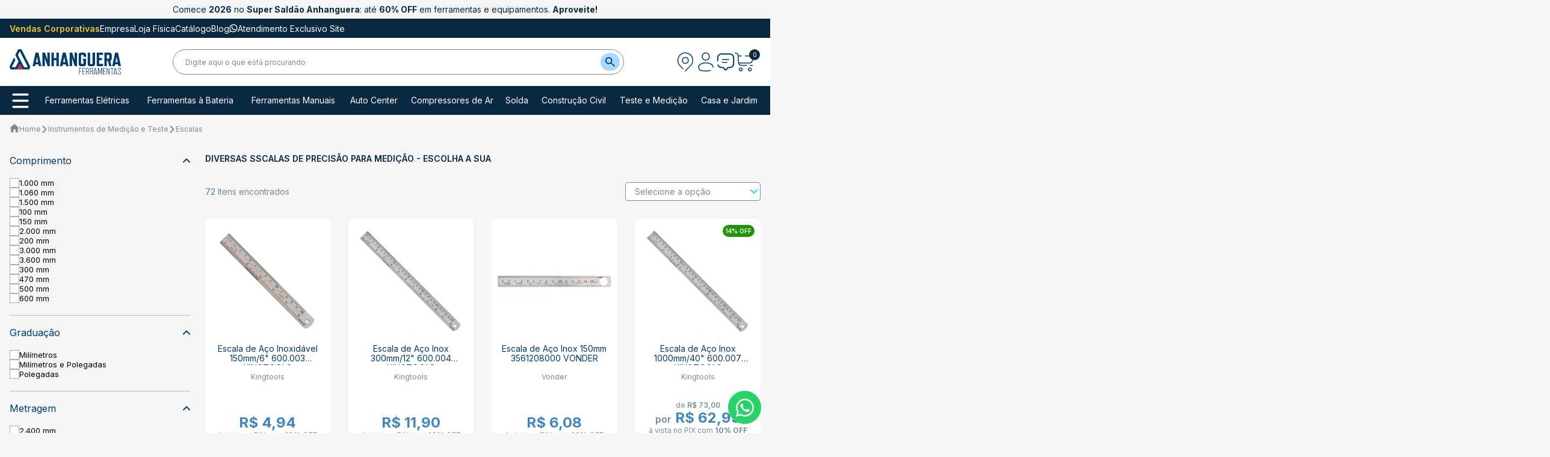

--- FILE ---
content_type: text/html; charset=utf-8
request_url: https://www.anhangueraferramentas.com.br/instrumentos-de-medicao-e-teste/escalas
body_size: 43239
content:
<!DOCTYPE html><html lang=pt-BR><head><title>Escalas, réguas e metros | Ofertas na Anhanguera Ferramentas</title><meta name=viewport content="width=device-width, initial-scale=1" /><link rel=apple-touch-icon sizes=180x180 href="https://anhangueraferramentas.fbitsstatic.net/sf/img/favicon/apple-touch-icon.png?theme=main&v=202601221423" /><link rel=icon sizes=192x192 href="https://anhangueraferramentas.fbitsstatic.net/sf/img/favicon/android-chrome-192x192.png?theme=main&v=202601221423" /><link rel=icon type=image/png sizes=32x32 href="https://anhangueraferramentas.fbitsstatic.net/sf/img/favicon/favicon-32x32.png?theme=main&v=202601221423" /><link rel=icon type=image/png sizes=16x16 href="https://anhangueraferramentas.fbitsstatic.net/sf/img/favicon/favicon-16x16.png?theme=main&v=202601221423" /><link rel=preconnect href=https://fonts.gstatic.com crossorigin /><link rel=preload as=style href="https://fonts.googleapis.com/css2?family=Inter:wght@100..900&display=swap" /><link rel=stylesheet href="https://fonts.googleapis.com/css2?family=Inter:wght@100..900&display=swap" media=print onload='this.media="all"' /><noscript><link rel=stylesheet href="https://fonts.googleapis.com/css2?family=Inter:wght@100..900&display=swap" /></noscript><link rel=canonical href=https://www.anhangueraferramentas.com.br/instrumentos-de-medicao-e-teste/escalas /><script>var themeConfig={sugestao:{termos:["ventilador","furadeira","inversora","lavadora","compressor"],produtos:99959},fretes:{ctFreteB2C:[{estado:"SP",valor:500},],ctFreteB2B:[{estado:"SP",valor:500},]},parceiros:[{nome:"Catálogo",vitrines:[84712,100357,99321,99210,100682]},{nome:"Teste Jaboatão",vitrines:[100703,100702,100704,100705,100706]},],cupomContador:{nome:"agora3",desconto:"3%",validade:"2"},ddlUnlock:[{partner:"Megapar"},],promotionAlert:"ATENÇÃO: As promoções não são cumulativas entre si.",pixExpirationHours:2,descontoPorPagamento:[{nome:"Pix",valor:10},{nome:"Boleto",valor:8},{nome:"Cartão de Crédito",valor:6}]}</script><script>(function(n,t,i,r,u){n[r]=n[r]||[];n[r].push({"gtm.start":(new Date).getTime(),event:"gtm.js"});var e=t.getElementsByTagName(i)[0],f=t.createElement(i),o=r!="dataLayer"?"&l="+r:"";f.async=!0;f.src="https://www.googletagmanager.com/gtm.js?id="+u+o;e.parentNode.insertBefore(f,e)})(window,document,"script","dataLayer","GTM-5WP3SP")</script><script>window.sendUserId=function(n){n&&dpush({event:"user_ready",user_id:n})}</script><script>function dataLayerSetup(n){if(window.dataLayerConfigured)return!1;window.dataLayerConfigured=!0;sendUserId(n);window.dispatchEvent(new CustomEvent("dataLayerConfigured"))}</script><script type=application/ld+json>{
				        "@context": "https://schema.org",
				        "@type": "ItemList",
				        "url": "https://www.anhangueraferramentas.com.br/instrumentos-de-medicao-e-teste/escalas",
		            "numberOfItems": "72",
		            "itemListElement": [
		{
		    "@type": "ListItem",
		    "position": 1,
		    "item": {
		        "@type": "Product",
		            "image": "https://anhangueraferramentas.fbitsstatic.net/img/p/escala-de-aco-inoxidavel-150mm-6-600-003-kingtools-105128/293996-4.jpg?w=280&h=280&v=no-value",
		        "url": "https://www.anhangueraferramentas.com.br/escala-de-aco-inoxidavel-150mm-6-600-003-kingtools-105128",
		        "name": "Escala de Aço Inoxidável 150mm/6 600.003 KINGTOOLS ",
		        "offers": {
		            "@type": "Offer",
		            "priceCurrency": "BRL",
		"price": "5.49",
		                "availability": "https://schema.org/InStock"
		        }
		    }
		},
		{
		    "@type": "ListItem",
		    "position": 2,
		    "item": {
		        "@type": "Product",
		            "image": "https://anhangueraferramentas.fbitsstatic.net/img/p/escala-de-aco-inox-300mm-12-600-004-kingtools-78928/266379-3.jpg?w=280&h=280&v=no-value",
		        "url": "https://www.anhangueraferramentas.com.br/escala-de-aco-inox-300mm-12-600-004-kingtools-78928",
		        "name": "Escala de Aço Inox 300mm/12 600.004 KINGTOOLS ",
		        "offers": {
		            "@type": "Offer",
		            "priceCurrency": "BRL",
		"price": "13.22",
		                "availability": "https://schema.org/InStock"
		        }
		    }
		},
		{
		    "@type": "ListItem",
		    "position": 3,
		    "item": {
		        "@type": "Product",
		            "image": "https://anhangueraferramentas.fbitsstatic.net/img/p/escala-de-aco-inox-150mm-3561208000-vonder-119682/308874-3.jpg?w=280&h=280&v=no-value",
		        "url": "https://www.anhangueraferramentas.com.br/escala-de-aco-inox-150mm-3561208000-vonder-119682",
		        "name": "Escala de Aço Inox 150mm 3561208000 VONDER",
		        "offers": {
		            "@type": "Offer",
		            "priceCurrency": "BRL",
		"price": "6.76",
		                "availability": "https://schema.org/InStock"
		        }
		    }
		},
		{
		    "@type": "ListItem",
		    "position": 4,
		    "item": {
		        "@type": "Product",
		            "image": "https://anhangueraferramentas.fbitsstatic.net/img/p/escala-de-aco-inox-1000mm-40-600-007-kingtools-78930/266381-3.jpg?w=280&h=280&v=202512291028",
		        "url": "https://www.anhangueraferramentas.com.br/escala-de-aco-inox-1000mm-40-600-007-kingtools-78930",
		        "name": "Escala de Aço Inox 1000mm/40 600.007 KINGTOOLS ",
		        "offers": {
		            "@type": "Offer",
		            "priceCurrency": "BRL",
		"price": "69.99",
		                "availability": "https://schema.org/InStock"
		        }
		    }
		},
		{
		    "@type": "ListItem",
		    "position": 5,
		    "item": {
		        "@type": "Product",
		            "image": "https://anhangueraferramentas.fbitsstatic.net/img/p/escala-de-aco-inox-600mm-24-600-006-kingtools-78929/266380-3.jpg?w=280&h=280&v=no-value",
		        "url": "https://www.anhangueraferramentas.com.br/escala-de-aco-inox-600mm-24-600-006-kingtools-78929",
		        "name": "Escala de Aço Inox 600mm/24 600.006 KINGTOOLS ",
		        "offers": {
		            "@type": "Offer",
		            "priceCurrency": "BRL",
		"price": "31.33",
		                "availability": "https://schema.org/InStock"
		        }
		    }
		},
		{
		    "@type": "ListItem",
		    "position": 6,
		    "item": {
		        "@type": "Product",
		            "image": "https://anhangueraferramentas.fbitsstatic.net/img/p/escala-de-aco-150mm-182-111-mitutoyo-106057/294933-3.jpg?w=280&h=280&v=202504010224",
		        "url": "https://www.anhangueraferramentas.com.br/escala-de-aco-150mm-182-111-mitutoyo-106057",
		        "name": "Escala de Aço 150mm 182-111 MITUTOYO 
		",
		        "offers": {
		            "@type": "Offer",
		            "priceCurrency": "BRL",
		"price": "149.99",
		                "availability": "https://schema.org/InStock"
		        }
		    }
		},
		{
		    "@type": "ListItem",
		    "position": 7,
		    "item": {
		        "@type": "Product",
		            "image": "https://anhangueraferramentas.fbitsstatic.net/img/p/regua-de-aluminio-para-pedreiro-2m-185299-novo-horizonte-105166/294037-2.jpg?w=280&h=280&v=no-value",
		        "url": "https://www.anhangueraferramentas.com.br/regua-de-aluminio-para-pedreiro-2m-185299-novo-horizonte-105166",
		        "name": "Régua de Alumínio para Pedreiro 2m 185299 NOVO HORIZONTE",
		        "offers": {
		            "@type": "Offer",
		            "priceCurrency": "BRL",
		"price": "73.67",
		                "availability": "https://schema.org/InStock"
		        }
		    }
		},
		{
		    "@type": "ListItem",
		    "position": 8,
		    "item": {
		        "@type": "Product",
		            "image": "https://anhangueraferramentas.fbitsstatic.net/img/p/fita-adesiva-de-aco-graduada-13mm-x-3-6m-branca-sm412me-starrett-106545/295452-3.jpg?w=280&h=280&v=202505210241",
		        "url": "https://www.anhangueraferramentas.com.br/fita-adesiva-de-aco-graduada-13mm-x-3-6m-branca-sm412me-starrett-106545",
		        "name": "Fita Adesiva de Aço Graduada 13mm x 3,6m Branca SM412ME STARRETT",
		        "offers": {
		            "@type": "Offer",
		            "priceCurrency": "BRL",
		"price": "145.54",
		                "availability": "https://schema.org/InStock"
		        }
		    }
		},
		{
		    "@type": "ListItem",
		    "position": 9,
		    "item": {
		        "@type": "Product",
		            "image": "https://anhangueraferramentas.fbitsstatic.net/img/p/suta-universal-200-mm-k15-s-starrett-106316/295194-8.jpg?w=280&h=280&v=no-value",
		        "url": "https://www.anhangueraferramentas.com.br/suta-universal-200-mm-k15-s-starrett-106316",
		        "name": "Suta Universal 200 mm K15-S STARRETT",
		        "offers": {
		            "@type": "Offer",
		            "priceCurrency": "BRL",
		"price": "63.67",
		                "availability": "https://schema.org/InStock"
		        }
		    }
		},
		{
		    "@type": "ListItem",
		    "position": 10,
		    "item": {
		        "@type": "Product",
		            "image": "https://anhangueraferramentas.fbitsstatic.net/img/p/escala-de-aco-inox-2000mm-80-600-009-kingtools-105127/293995-3.jpg?w=280&h=280&v=no-value",
		        "url": "https://www.anhangueraferramentas.com.br/escala-de-aco-inox-2000mm-80-600-009-kingtools-105127",
		        "name": "Escala de Aço Inox 2000mm/80 600.009 KINGTOOLS",
		        "offers": {
		            "@type": "Offer",
		            "priceCurrency": "BRL",
		"price": "375.54",
		                "availability": "https://schema.org/InStock"
		        }
		    }
		},
		{
		    "@type": "ListItem",
		    "position": 11,
		    "item": {
		        "@type": "Product",
		            "image": "https://anhangueraferramentas.fbitsstatic.net/img/p/escala-de-aco-inox-500mm-20-600-005-kingtools-105126/293994-3.jpg?w=280&h=280&v=202503280222",
		        "url": "https://www.anhangueraferramentas.com.br/escala-de-aco-inox-500mm-20-600-005-kingtools-105126",
		        "name": "Escala de Aço Inox 500mm/20 600.005 KINGTOOLS",
		        "offers": {
		            "@type": "Offer",
		            "priceCurrency": "BRL",
		"price": "27.78",
		                "availability": "https://schema.org/InStock"
		        }
		    }
		},
		{
		    "@type": "ListItem",
		    "position": 12,
		    "item": {
		        "@type": "Product",
		            "image": "https://anhangueraferramentas.fbitsstatic.net/img/p/escala-de-aco-12-300mm-182-305-mitutoyo-106053/294929-3.jpg?w=280&h=280&v=202504010224",
		        "url": "https://www.anhangueraferramentas.com.br/escala-de-aco-12-300mm-182-305-mitutoyo-106053",
		        "name": "Escala de Aço 12/300mm 182-305 MITUTOYO ",
		        "offers": {
		            "@type": "Offer",
		            "priceCurrency": "BRL",
		"price": "141.1",
		                "availability": "https://schema.org/InStock"
		        }
		    }
		},
		{
		    "@type": "ListItem",
		    "position": 13,
		    "item": {
		        "@type": "Product",
		            "image": "https://anhangueraferramentas.fbitsstatic.net/img/p/regua-de-aluminio-para-pedreiro-3m-183830-novo-horizonte-105167/294038-2.jpg?w=280&h=280&v=no-value",
		        "url": "https://www.anhangueraferramentas.com.br/regua-de-aluminio-para-pedreiro-3m-183830-novo-horizonte-105167",
		        "name": "Régua de Alumínio para Pedreiro 3m 183830 NOVO HORIZONTE",
		        "offers": {
		            "@type": "Offer",
		            "priceCurrency": "BRL",
		"price": "86.66",
		                "availability": "https://schema.org/InStock"
		        }
		    }
		},
		{
		    "@type": "ListItem",
		    "position": 14,
		    "item": {
		        "@type": "Product",
		            "image": "https://anhangueraferramentas.fbitsstatic.net/img/p/escala-de-aco-inox-rigida-300mm-3561209000-vonder-124576/313953-4.jpg?w=280&h=280&v=no-value",
		        "url": "https://www.anhangueraferramentas.com.br/escala-de-aco-inox-rigida-300mm-3561209000-vonder-124576",
		        "name": "Escala de Aço Inox Rígida 300mm 3561209000 VONDER",
		        "offers": {
		            "@type": "Offer",
		            "priceCurrency": "BRL",
		"price": "16.89",
		                "availability": "https://schema.org/InStock"
		        }
		    }
		},
		{
		    "@type": "ListItem",
		    "position": 15,
		    "item": {
		        "@type": "Product",
		            "image": "https://anhangueraferramentas.fbitsstatic.net/img/p/escala-de-aco-inox-1500-60-600-008-kingtools-79582/267155-3.jpg?w=280&h=280&v=no-value",
		        "url": "https://www.anhangueraferramentas.com.br/escala-de-aco-inox-1500-60-600-008-kingtools-79582",
		        "name": "Escala de Aço Inox 1500/60 600.008 KINGTOOLS ",
		        "offers": {
		            "@type": "Offer",
		            "priceCurrency": "BRL",
		"price": "226.66",
		                "availability": "https://schema.org/InStock"
		        }
		    }
		},
		{
		    "@type": "ListItem",
		    "position": 16,
		    "item": {
		        "@type": "Product",
		            "image": "https://anhangueraferramentas.fbitsstatic.net/img/p/escala-de-aco-inox-1000mm-40-7110-1000-insize-105216/294087-3.jpg?w=280&h=280&v=202506031435",
		        "url": "https://www.anhangueraferramentas.com.br/escala-de-aco-inox-1000mm-40-7110-1000-insize-105216",
		        "name": "Escala de Aço Inox 1000mm/40 7110-1000 INSIZE",
		        "offers": {
		            "@type": "Offer",
		            "priceCurrency": "BRL",
		"price": "166.0",
		                "availability": "https://schema.org/InStock"
		        }
		    }
		},
		{
		    "@type": "ListItem",
		    "position": 17,
		    "item": {
		        "@type": "Product",
		            "image": "https://anhangueraferramentas.fbitsstatic.net/img/p/escala-de-aco-inox-rigida-600mm-3561211000-vonder-124586/313963-3.jpg?w=280&h=280&v=202507090225",
		        "url": "https://www.anhangueraferramentas.com.br/escala-de-aco-inox-rigida-600mm-3561211000-vonder-124586",
		        "name": "Escala de Aço Inox Rígida 600mm 3561211000 VONDER",
		        "offers": {
		            "@type": "Offer",
		            "priceCurrency": "BRL",
		"price": "41.67",
		                "availability": "https://schema.org/InStock"
		        }
		    }
		},
		{
		    "@type": "ListItem",
		    "position": 18,
		    "item": {
		        "@type": "Product",
		            "image": "https://anhangueraferramentas.fbitsstatic.net/img/p/escala-de-aco-inox-rigida-1500mm-3561150000-vonder-124572/313949-3.jpg?w=280&h=280&v=202508190944",
		        "url": "https://www.anhangueraferramentas.com.br/escala-de-aco-inox-rigida-1500mm-3561150000-vonder-124572",
		        "name": "Escala de Aço Inox Rígida 1500mm 3561150000 VONDER",
		        "offers": {
		            "@type": "Offer",
		            "priceCurrency": "BRL",
		"price": "231.1",
		                "availability": "https://schema.org/InStock"
		        }
		    }
		},
		{
		    "@type": "ListItem",
		    "position": 19,
		    "item": {
		        "@type": "Product",
		            "image": "https://anhangueraferramentas.fbitsstatic.net/img/p/escala-de-aco-inox-1000mm-3561212000-vonder-119680/308872-3.jpg?w=280&h=280&v=no-value",
		        "url": "https://www.anhangueraferramentas.com.br/escala-de-aco-inox-1000mm-3561212000-vonder-119680",
		        "name": "Escala de Aço Inox 1000mm 3561212000 VONDER",
		        "offers": {
		            "@type": "Offer",
		            "priceCurrency": "BRL",
		"price": "87.77",
		                "availability": "https://schema.org/InStock"
		        }
		    }
		},
		{
		    "@type": "ListItem",
		    "position": 20,
		    "item": {
		        "@type": "Product",
		            "image": "https://anhangueraferramentas.fbitsstatic.net/img/p/metro-duplo-em-plastico-natural-para-medicao-2-metros-3857200000-vonder-93173/281610-4.jpg?w=280&h=280&v=202601200919",
		        "url": "https://www.anhangueraferramentas.com.br/metro-duplo-em-plastico-natural-para-medicao-2-metros-3857200000-vonder-93173",
		        "name": "Metro Duplo em Plástico Natural para Medicao 2 metros 3857200000 VONDER",
		        "offers": {
		            "@type": "Offer",
		            "priceCurrency": "BRL",
		"price": "31.11",
		                "availability": "https://schema.org/InStock"
		        }
		    }
		},
		{
		    "@type": "ListItem",
		    "position": 21,
		    "item": {
		        "@type": "Product",
		            "image": "https://anhangueraferramentas.fbitsstatic.net/img/p/medidor-de-inclinacao-digital-gim-60-l-professional-0601076900-bosch-110079/299108-12.jpg?w=280&h=280&v=no-value",
		        "url": "https://www.anhangueraferramentas.com.br/medidor-de-inclinacao-digital-gim-60-l-professional-0601076900-bosch-110079",
		        "name": "Medidor de Inclinação Digital GIM 60 L Professional 0601076900 BOSCH",
		        "offers": {
		            "@type": "Offer",
		            "priceCurrency": "BRL",
		"price": "2377.77",
		                "availability": "https://schema.org/InStock"
		        }
		    }
		},
		{
		    "@type": "ListItem",
		    "position": 22,
		    "item": {
		        "@type": "Product",
		            "image": "https://anhangueraferramentas.fbitsstatic.net/img/p/escala-de-aluminio-500mm-amse-500-starrett-133189/322880-3.jpg?w=280&h=280&v=202505210236",
		        "url": "https://www.anhangueraferramentas.com.br/escala-de-aluminio-500mm-amse-500-starrett-133189",
		        "name": "Escala de Alumínio 500mm AMSE-500 STARRETT",
		        "offers": {
		            "@type": "Offer",
		            "priceCurrency": "BRL",
		"price": "82.2",
		                "availability": "https://schema.org/InStock"
		        }
		    }
		},
		{
		    "@type": "ListItem",
		    "position": 23,
		    "item": {
		        "@type": "Product",
		            "image": "https://anhangueraferramentas.fbitsstatic.net/img/p/escala-de-aco-flex-1000mm-40-182-309-mitutoyo-117948/307113-3.jpg?w=280&h=280&v=202601130224",
		        "url": "https://www.anhangueraferramentas.com.br/escala-de-aco-flex-1000mm-40-182-309-mitutoyo-117948",
		        "name": "Escala de Aço Flex 1000mm/40 182-309 MITUTOYO",
		        "offers": {
		            "@type": "Offer",
		            "priceCurrency": "BRL",
		"price": "463.32",
		                "availability": "https://schema.org/InStock"
		        }
		    }
		},
		{
		    "@type": "ListItem",
		    "position": 24,
		    "item": {
		        "@type": "Product",
		            "image": "https://anhangueraferramentas.fbitsstatic.net/img/p/escala-de-aco-12-300mm-x-1-64-1mm-182-125-mitutoyo-112700/301786-5.jpg?w=280&h=280&v=no-value",
		        "url": "https://www.anhangueraferramentas.com.br/escala-de-aco-12-300mm-x-1-64-1mm-182-125-mitutoyo-112700",
		        "name": "Escala de Aço 12/300mm x 1/64/1mm 182-125 MITUTOYO",
		        "offers": {
		            "@type": "Offer",
		            "priceCurrency": "BRL",
		"price": "207.77",
		                "availability": "https://schema.org/InStock"
		        }
		    }
		}
		            ]
				    }</script><link href="https://anhangueraferramentas.fbitsstatic.net/sf/bundle/?type=css&paths=crucial,tailwind,header,slider,pages/category/crucial,spot&theme=main&v=202601221423" rel=stylesheet /><script src="https://anhangueraferramentas.fbitsstatic.net/sf/bundle/?type=js&paths=slider&theme=main&v=202601221423" defer></script><meta name=keywords content="Escalas, Réguas e Metros" http-equiv="" /><meta name="" content="text/html; charset=iso-8859-1" http-equiv=content-type /><meta name=description content="Confira as ofertas em escalas, réguas e metros na Anhanguera Ferramentas. Qualidade e economia para suas medições!" http-equiv="" /><script type=application/ld+json>{"@context":"http://schema.org","@type":"Store","name":"Anhanguera Ferramentas","url":"https://www.anhangueraferramentas.com.br","description":"Ferramentas Elétricas Industriais e Residenciais, EPI's, Soluções para Casa, Jardim, Oficinas Mecânicas e Construção Civil com o menor preço do Brasil.","logo":"https://www.anhangueraferramentas.com.br/recursos/i/logo.png","telephone":"(19) 3116-4000","address":{"@type":"PostalAddress","streetAddress":"Rua Ronald Cladstone Negri, 375 - Polo I de Alta Tecnologia de Campinas","addressLocality":"Campinas","addressRegion":"SP","addressCountry":"BR","postalCode":"13069-472"}}</script><meta name=google-site-verification content=95SuBqzmsOzsYnFoJudNl2F5FT29JYUcmFoP0IoS4xA /><script>(function(n,t,i,r,u,f,e){n[i]=n[i]||function(){(n[i].q=n[i].q||[]).push(arguments)};f=t.createElement(r);f.async=1;f.src="https://www.clarity.ms/tag/"+u;e=t.getElementsByTagName(r)[0];e.parentNode.insertBefore(f,e)})(window,document,"clarity","script","4hndq1naxn")</script><script>{
		              "@context": "https://schema.org",
		              "@type": "FAQPage",
		              "mainEntity": [
		                {
		                  "@type": "Question",
		                  "name": "Quais as ferramentas mais usadas disponíveis em sua loja?",
		                  "acceptedAnswer": {
		                    "@type": "Answer",
		                    "text": "Temos diversas ferramentas frequentemente usadas como martelo, furadeira, esmerilhadeira, lixadeira, martelete e compressor de ar. Visite nossa loja online para conferir."
		                  }
		                },
		                {
		                  "@type": "Question",
		                  "name": "Para que serve o compressor de ar?",
		                  "acceptedAnswer": {
		                    "@type": "Answer",
		                    "text": "O compressor de ar é versátil, servindo para inflar pneus, pulverizar pinturas e operar ferramentas pneumáticas, entre outros usos."
		                  }
		                },
		                {
		                  "@type": "Question",
		                  "name": "Qual a função da esmerilhadeira?",
		                  "acceptedAnswer": {
		                    "@type": "Answer",
		                    "text": "A esmerilhadeira é utilizada para cortar, desbastar e polir vários materiais, sendo indispensável em oficinas e indústrias."
		                  }
		                },
		                {
		                  "@type": "Question",
		                  "name": "Vocês vendem lixadeira para uso doméstico?",
		                  "acceptedAnswer": {
		                    "@type": "Answer",
		                    "text": "Sim, dispomos de lixadeiras adequadas para uso doméstico, ótimas para trabalhos de desbaste e acabamento em diversas superfícies."
		                  }
		                },
		                {
		                  "@type": "Question",
		                  "name": "Qual a diferença entre chave Philips e de fenda?",
		                  "acceptedAnswer": {
		                    "@type": "Answer",
		                    "text": "A chave Philips possui uma ponta em forma de cruz, para parafusos com cabeça correspondente. A chave de fenda tem uma ponta achatada, usada em parafusos de fenda única."
		                  }
		                },
		                {
		                  "@type": "Question",
		                  "name": "Como escolher a melhor ferramenta para o meu projeto?",
		                  "acceptedAnswer": {
		                    "@type": "Answer",
		                    "text": "Nossa equipe de suporte está à disposição para orientá-lo na escolha da ferramenta ideal. Entre em contato conosco."
		                  }
		                },
		                {
		                  "@type": "Question",
		                  "name": "Como proceder se a ferramenta apresentar defeito?",
		                  "acceptedAnswer": {
		                    "@type": "Answer",
		                    "text": "Contamos com uma política de garantia e devolução. Para mais informações, consulte a nossa política de devoluções no site."
		                  }
		                },
		                {
		                  "@type": "Question",
		                  "name": "Quais formas de pagamento são aceitas?",
		                  "acceptedAnswer": {
		                    "@type": "Answer",
		                    "text": "Aceitamos diversas formas de pagamento, como cartão de crédito, boleto bancário e PIX. Consulte nossa página de pagamento para mais detalhes."
		                  }
		                }
		              ]
		            }</script><script>function addDeviceFingerPrint(){var r="k8vif92e",i=document.createElement("script"),n,t;document.getElementById("deviceFingerprint").value=sessionId;i.type="text/javascript";i.src=`https://h.online-metrix.net/fp/tags.js?org_id=${r}&session_id=${"braspag_adv_anhanguera"}${sessionId}`;document.head.appendChild(i);n=document.createElement("noscript");n.type="text/javascript";t=document.createElement("iframe");t.style="width: 100px; height: 100px; border: 0; position: absolute; top: -5000px;";t.src=`https://h.online-metrix.net/fp/tags?org_id=${r}&session_id=${sessionId}`;n.appendChild(t);document.ody.appendChild(n)}function getCookie(n){let t=n+"=",r=decodeURIComponent(document.cookie),i=r.split(";");for(let n=0;n<i.length;n++){let r=i[n];while(r.charAt(0)==" ")r=r.substring(1);if(r.indexOf(t)==0)return r.substring(t.length,r.length)}return""}var sessionId=getCookie("carrinho-device");sessionId==""&&(sessionId=self.crypto.randomUUID())</script><script>!function(n,t,i){var r,u;for(n.TiktokAnalyticsObject=i,r=n[i]=n[i]||[],r.methods=["page","track","identify","instances","debug","on","off","once","ready","alias","group","enableCookie","disableCookie"],r.setAndDefer=function(n,t){n[t]=function(){n.push([t].concat(Array.prototype.slice.call(arguments,0)))}},u=0;u<r.methods.length;u++)r.setAndDefer(r,r.methods[u]);r.instance=function(n){for(var i=r._i[n]||[],t=0;t<r.methods.length;t++)r.setAndDefer(i,r.methods[t]);return i};r.load=function(n,t){var u="https://analytics.tiktok.com/i18n/pixel/events.js";r._i=r._i||{};r._i[n]=[];r._i[n]._u=u;r._t=r._t||{};r._t[n]=+new Date;r._o=r._o||{};r._o[n]=t||{};t=document.createElement("script");t.type="text/javascript";t.async=!0;t.src=u+"?sdkid="+n+"&lib="+i;n=document.getElementsByTagName("script")[0];n.parentNode.insertBefore(t,n)};r.load("CVNCR8RC77U2ULGIJ4U0");r.page()}(window,document,"ttq")</script></head><body class=category-page><script>var smarthintkey="SH-726184";(function(){var n=document.createElement("script"),t;n.type="text/javascript";n.async=!0;n.src="https://service.smarthint.co/Scripts/i/fstore.min.js";t=document.getElementsByTagName("script")[0];t.parentNode.insertBefore(n,t)})()</script><noscript><iframe src="https://www.googletagmanager.com/ns.html?id=GTM-5WP3SP" height=0 width=0 style=display:none;visibility:hidden></iframe></noscript><div hidden><svg xmlns:xlink=http://www.w3.org/1999/xlink xmlns=http://www.w3.org/2000/svg><symbol id=i-search viewbox="0 0 16 16"><path d="M14.7556 16L9.15556 10.4C8.71111 10.7556 8.2 11.037 7.62222 11.2444C7.04444 11.4519 6.42963 11.5556 5.77778 11.5556C4.16296 11.5556 2.79644 10.9961 1.67822 9.87733C0.56 8.75852 0.000592593 7.392 0 5.77778C0 4.16296 0.559407 2.79644 1.67822 1.67822C2.79704 0.56 4.16356 0.000592593 5.77778 0C7.39259 0 8.75941 0.559407 9.87822 1.67822C10.997 2.79704 11.5561 4.16356 11.5556 5.77778C11.5556 6.42963 11.4519 7.04444 11.2444 7.62222C11.037 8.2 10.7556 8.71111 10.4 9.15556L16 14.7556L14.7556 16ZM5.77778 9.77778C6.88889 9.77778 7.83348 9.38904 8.61156 8.61156C9.38963 7.83407 9.77837 6.88948 9.77778 5.77778C9.77778 4.66667 9.38904 3.72237 8.61156 2.94489C7.83407 2.16741 6.88948 1.77837 5.77778 1.77778C4.66667 1.77778 3.72237 2.16682 2.94489 2.94489C2.16741 3.72296 1.77837 4.66726 1.77778 5.77778C1.77778 6.88889 2.16682 7.83348 2.94489 8.61156C3.72296 9.38963 4.66726 9.77837 5.77778 9.77778Z" fill=currentColor /></symbol><symbol id=i-search-small viewBox="0 0 18 19" fill=none><path fill-rule=evenodd clip-rule=evenodd d="M11.03 11.68A5.784 5.784 0 112.85 3.5a5.784 5.784 0 018.18 8.18zm.26 1.12a6.78 6.78 0 11.72-.7l5.4 5.4a.5.5 0 11-.71.7l-5.41-5.4z" fill=currentColor fill-opacity=0.75></path></symbol><symbol id=i-user viewbox="0 0 26 32" fill=none><path d="M13 13C16.3137 13 19 10.3137 19 7C19 3.68629 16.3137 1 13 1C9.68629 1 7 3.68629 7 7C7 10.3137 9.68629 13 13 13Z" stroke=currentColor stroke-width=1.5 /><path d="M24.997 25C25 24.754 25 24.5035 25 24.25C25 20.5225 19.627 17.5 13 17.5C6.373 17.5 1 20.5225 1 24.25C1 27.9775 1 31 13 31C16.3465 31 18.76 30.7645 20.5 30.3445" stroke=currentColor stroke-width=1.5 stroke-linecap=round /></symbol><symbol id=i-contact viewbox="0 0 30 30" fill=none><path d="M9.66663 11H20.3333M9.66663 15.6667H17" stroke=currentColor stroke-width=1.5 stroke-linecap=round /><path d="M0.666626 13C0.666626 13.2652 0.771983 13.5196 0.959519 13.7071C1.14706 13.8946 1.40141 14 1.66663 14C1.93184 14 2.1862 13.8946 2.37373 13.7071C2.56127 13.5196 2.66663 13.2652 2.66663 13H0.666626ZM3.09863 19.8347C2.99714 19.5896 2.80245 19.3949 2.55741 19.2934C2.31236 19.1919 2.03702 19.1918 1.79196 19.2933C1.5469 19.3948 1.35219 19.5895 1.25067 19.8346C1.14915 20.0796 1.14914 20.3549 1.25063 20.6L3.09863 19.8347ZM17.3093 28.0267L18.032 26.8053L16.312 25.7867L15.588 27.008L17.3093 28.0267ZM11.968 26.8053L12.6906 28.0267L14.4106 27.008L13.6893 25.7867L11.968 26.8053ZM15.588 27.008C15.5256 27.1077 15.439 27.19 15.3361 27.247C15.2332 27.304 15.1176 27.334 15 27.334C14.8823 27.334 14.7667 27.304 14.6638 27.247C14.5609 27.19 14.4743 27.1077 14.412 27.008L12.6906 28.0267C13.7213 29.7693 16.2773 29.7693 17.3093 28.0267L15.588 27.008ZM13 2.66667H17V0.666667H13V2.66667ZM27.3333 13V14.3333H29.3333V13H27.3333ZM9.40396 23.3227C7.72929 23.2933 6.85196 23.1867 6.16396 22.9013L5.39996 24.7493C6.47329 25.1947 7.69463 25.2947 9.36929 25.324L9.40396 23.3227ZM1.25063 20.6C1.63591 21.5302 2.20065 22.3754 2.9126 23.0874C3.62454 23.7993 4.46975 24.364 5.39996 24.7493L6.16396 22.9013C4.77553 22.3262 3.67376 21.2231 3.09863 19.8347L1.25063 20.6ZM27.3333 14.3333C27.3333 15.9 27.3333 17.0253 27.272 17.9133C27.212 18.792 27.0973 19.3653 26.9026 19.8347L28.7493 20.6C29.0626 19.8453 29.2 19.0293 29.268 18.0493C29.3346 17.0773 29.3333 15.8733 29.3333 14.3333H27.3333ZM20.6306 25.3213C22.3053 25.2933 23.5266 25.1947 24.6 24.7493L23.8346 22.9013C23.148 23.1867 22.2706 23.2933 20.5973 23.3227L20.6306 25.3213ZM26.9026 19.8347C26.3275 21.2231 25.2244 22.3262 23.836 22.9013L24.6 24.7493C25.5302 24.364 26.3754 23.7993 27.0873 23.0874C27.7993 22.3754 28.364 21.5302 28.7493 20.6L26.9026 19.8347ZM17 2.66667C19.2013 2.66667 20.7826 2.66667 22.016 2.78533C23.2346 2.90133 24.0093 3.12267 24.628 3.50133L25.672 1.796C24.6866 1.19333 23.5693 0.924 22.2053 0.793333C20.856 0.665333 19.1626 0.666667 17 0.666667V2.66667ZM29.3333 13C29.3333 10.8373 29.3333 9.14533 29.2053 7.79467C29.076 6.43067 28.8066 5.312 28.204 4.328L26.4973 5.372C26.8773 5.99067 27.0986 6.76533 27.2146 7.98533C27.332 9.21733 27.3333 10.7987 27.3333 13H29.3333ZM24.6266 3.50133C25.3895 3.96839 26.031 4.60943 26.4986 5.372L28.204 4.328C27.5717 3.29597 26.704 2.42831 25.672 1.796L24.6266 3.50133ZM13 0.666667C10.8373 0.666667 9.14529 0.666667 7.79463 0.793333C6.43063 0.924 5.31196 1.19333 4.32796 1.796L5.37196 3.50267C5.99063 3.12267 6.76529 2.90133 7.98529 2.78533C9.21729 2.668 10.7986 2.66667 13 2.66667V0.666667ZM2.66663 13C2.66663 10.7987 2.66663 9.21733 2.78529 7.984C2.90129 6.76533 3.12263 5.99067 3.50129 5.372L1.79596 4.32933C1.19329 5.31333 0.923959 6.43067 0.793293 7.79467C0.666626 9.14667 0.666626 10.8373 0.666626 13H2.66663ZM4.32796 1.796C3.29593 2.42831 2.42826 3.2973 1.79596 4.32933L3.50263 5.372C3.96948 4.60974 4.61003 3.96873 5.37196 3.50133L4.32796 1.796ZM13.688 25.7867C13.4186 25.3293 13.1813 24.9253 12.9493 24.608C12.7107 24.26 12.4007 23.9669 12.04 23.748L11.0346 25.4773C11.0973 25.5147 11.184 25.5813 11.3333 25.7867C11.4946 26.008 11.6773 26.3147 11.968 26.8053L13.688 25.7867ZM9.36929 25.3213C9.95596 25.332 10.3253 25.34 10.608 25.3707C10.872 25.4 10.9746 25.4427 11.0346 25.4773L12.04 23.748C11.6666 23.5412 11.2534 23.4166 10.828 23.3827C10.4306 23.3387 9.95329 23.332 9.40396 23.3227L9.36929 25.3213ZM18.032 26.8053C18.3226 26.316 18.5053 26.008 18.6666 25.7867C18.816 25.5813 18.9026 25.5147 18.9653 25.4773L17.96 23.748C17.5733 23.9747 17.2933 24.2747 17.0506 24.608C16.82 24.9253 16.5813 25.328 16.3106 25.7867L18.032 26.8053ZM20.5973 23.3227C20.048 23.332 19.5693 23.3387 19.172 23.3827C18.7573 23.4293 18.3506 23.5213 17.96 23.748L18.9653 25.4773C19.0253 25.4427 19.128 25.4 19.392 25.3707C19.6746 25.34 20.0453 25.3307 20.632 25.3213L20.5973 23.3227Z" fill=currentColor /></symbol><symbol id=i-cart viewbox="0 0 33 32" fill=none><path d="M1 1L1.44167 1.14667C3.64167 1.88 4.74167 2.24667 5.37 3.12C6 3.99333 6 5.15333 6 7.47167V11.8333C6 16.5467 6 18.905 7.465 20.3683C8.92833 21.8333 11.2867 21.8333 16 21.8333H19.3333M29.3333 21.8333H26" stroke=currentColor stroke-width=1.5 stroke-linecap=round /><path d="M10.1666 26C10.8297 26 11.4656 26.2634 11.9344 26.7322C12.4032 27.2011 12.6666 27.837 12.6666 28.5C12.6666 29.163 12.4032 29.7989 11.9344 30.2678C11.4656 30.7366 10.8297 31 10.1666 31C9.50358 31 8.8677 30.7366 8.39886 30.2678C7.93002 29.7989 7.66663 29.163 7.66663 28.5C7.66663 27.837 7.93002 27.2011 8.39886 26.7322C8.8677 26.2634 9.50358 26 10.1666 26ZM25.1666 26C25.8297 26 26.4656 26.2634 26.9344 26.7322C27.4032 27.2011 27.6666 27.837 27.6666 28.5C27.6666 29.163 27.4032 29.7989 26.9344 30.2678C26.4656 30.7366 25.8297 31 25.1666 31C24.5036 31 23.8677 30.7366 23.3989 30.2678C22.93 29.7989 22.6666 29.163 22.6666 28.5C22.6666 27.837 22.93 27.2011 23.3989 26.7322C23.8677 26.2634 24.5036 26 25.1666 26Z" stroke=currentColor stroke-width=1.5 /><path d="M6 6H11M6.83333 17.6667H24.37C25.97 17.6667 26.7683 17.6667 27.395 17.2533C28.02 16.84 28.335 16.1067 28.965 14.6367L29.68 12.97C31.03 9.82 31.7033 8.24833 30.9633 7.12333C30.2217 6 28.5083 6 25.0833 6H17.6667" stroke=currentColor stroke-width=1.5 stroke-linecap=round /></symbol><symbol id=i-close viewbox="0 0 17 17"><path fill-rule=evenodd clip-rule=evenodd fill=currentColor d=M0.8,14.3c-0.5,0.5-0.5,1.4,0,1.9c0.5,0.5,1.4,0.5,1.9,0l5.8-5.8l5.8,5.8c0.5,0.5,1.4,0.5,1.9,0c0.5-0.5,0.5-1.4,0-1.9l-5.8-5.8l5.8-5.8c0.5-0.5,0.5-1.4,0-1.9c-0.5-0.5-1.4-0.5-1.9,0L8.5,6.6L2.7,0.8c-0.5-0.5-1.4-0.5-1.9,0c-0.5,0.5-0.5,1.4,0,1.9l5.8,5.8L0.8,14.3z /></symbol><symbol id=i-bars viewbox="0 0 25 22"><path d="M2.00003 2H12.5H23" stroke=currentColor stroke-width=3 stroke-linecap=round /><path d="M2.00003 11H23" stroke=currentColor stroke-width=3 stroke-linecap=round /><path d="M2.00003 20H12.5H23" stroke=currentColor stroke-width=3 stroke-linecap=round /></symbol><symbol id=i-bars-small viewbox="0 0 24 24" stroke-width=1.5 fill=none><path d="M3 5H21" stroke=currentColor stroke-linecap=round stroke-linejoin=round /><path d="M3 12H21" stroke=currentColor stroke-linecap=round stroke-linejoin=round /><path d="M3 19H21" stroke=currentColor stroke-linecap=round stroke-linejoin=round /></symbol><symbol id=i-wishlist viewBox="0 0 20 19"><path d="M8.88659 16.6603L8.88587 16.6596C6.30104 14.3157 4.19578 12.4033 2.73088 10.6111C1.27148 8.82559 0.5 7.22062 0.5 5.5C0.5 2.68674 2.69555 0.5 5.5 0.5C7.08885 0.5 8.62206 1.24223 9.62058 2.40564L10 2.84771L10.3794 2.40564C11.3779 1.24223 12.9112 0.5 14.5 0.5C17.3045 0.5 19.5 2.68674 19.5 5.5C19.5 7.22062 18.7285 8.82559 17.2691 10.6111C15.8042 12.4033 13.699 14.3157 11.1141 16.6596L11.1134 16.6603L10 17.6738L8.88659 16.6603Z" stroke=#00DEFC /></symbol><symbol id=i-whats viewbox="0 0 14 14"><path fill=currentColor d="M6.7,0.3C3.1,0.5,0.3,3.4,0.4,7c0,1,0.2,2.1,0.7,3l-0.7,3.4c0,0,0,0.1,0,0.1c0,0,0,0.1,0.1,0.1c0,0,0.1,0.1,0.1,0.1c0,0,0.1,0,0.1,0L4,12.8c0.9,0.4,1.9,0.7,2.9,0.7c3.6,0.1,6.6-2.8,6.7-6.4C13.8,3.3,10.6,0.2,6.7,0.3L6.7,0.3z M10.7,10.6c-0.5,0.5-1.1,0.9-1.7,1.1c-0.6,0.3-1.3,0.4-2,0.4c-0.8,0-1.6-0.2-2.3-0.5l-0.5-0.2l-2.1,0.5l0.4-2.1L2.4,9.3C2,8.6,1.8,7.7,1.8,6.9c0-1.4,0.5-2.7,1.5-3.7c1-1,2.3-1.5,3.7-1.5c1.4,0,2.7,0.5,3.7,1.5c0.5,0.5,0.9,1,1.1,1.7c0.3,0.6,0.4,1.3,0.4,2C12.2,8.3,11.7,9.6,10.7,10.6L10.7,10.6z" /><path fill=currentColor d=M10.2,8.4L8.9,8C8.9,8,8.8,8,8.7,8C8.6,8,8.5,8.1,8.5,8.1L8.2,8.4C8.1,8.5,8,8.6,7.9,8.6c-0.1,0-0.2,0-0.3,0C7,8.3,5.8,7.2,5.4,6.6c0-0.1-0.1-0.2-0.1-0.3c0-0.1,0-0.2,0.1-0.3l0.3-0.4c0.1-0.1,0.1-0.1,0.1-0.2c0-0.1,0-0.2,0-0.3L5.3,4c0-0.1-0.1-0.1-0.1-0.2C5.1,3.8,5,3.8,4.9,3.8c-0.1,0-0.1,0-0.2,0c-0.1,0-0.1,0.1-0.2,0.1C4.1,4.2,3.7,4.6,3.7,5.1C3.6,6,4,7.2,5.4,8.5c1.7,1.6,3,1.8,3.9,1.6c0.5-0.1,0.9-0.6,1.2-1c0-0.1,0.1-0.1,0.1-0.2c0-0.1,0-0.1,0-0.2c0-0.1-0.1-0.1-0.1-0.2C10.4,8.4,10.3,8.4,10.2,8.4z /></symbol><symbol id=i-arrow-right viewbox="0 0 10 18"><path d="M0.382399 17.5355C0.137549 17.2838 1.29328e-07 16.9423 1.76009e-07 16.5864C2.2269e-07 16.2304 0.137549 15.889 0.382399 15.6372L6.84743 8.9919L0.382401 2.34657C0.14449 2.09337 0.0128456 1.75425 0.0158214 1.40225C0.0187973 1.05026 0.156155 0.713545 0.398311 0.464636C0.640466 0.215727 0.968044 0.0745393 1.31049 0.0714819C1.65294 0.0684225 1.98285 0.203738 2.22918 0.448284L9.6176 8.04276C9.86245 8.29451 10 8.63592 10 8.9919C10 9.34788 9.86245 9.68928 9.6176 9.94104L2.22918 17.5355C1.98425 17.7872 1.65211 17.9286 1.30579 17.9286C0.959466 17.9286 0.627323 17.7872 0.382399 17.5355Z" fill=currentColor /></symbol><symbol id=i-arrow-down viewBox="0 0 17 11"><path d="M7.66992 10.2021L1.0293 3.56152C0.570313 3.10254 0.570313 2.36035 1.0293 1.90625L2.13281 0.802734C2.5918 0.34375 3.33398 0.34375 3.78809 0.802734L8.49512 5.50977L13.2021 0.802734C13.6611 0.34375 14.4033 0.34375 14.8574 0.802734L15.9609 1.90625C16.4199 2.36523 16.4199 3.10742 15.9609 3.56152L9.32031 10.2021C8.87109 10.6611 8.12891 10.6611 7.66992 10.2021Z" fill=#0D467F /></symbol><symbol id=i-star viewBox="0 0 10 11"><path fill=currentColor d="M4.14846 1.38302C4.53899 0.748752 5.46101 0.748751 5.85154 1.38302L6.78377 2.89711C6.92205 3.12171 7.14347 3.28258 7.39981 3.34469L9.12787 3.76342C9.85177 3.93883 10.1367 4.81572 9.65415 5.38313L8.50224 6.73762C8.33137 6.93854 8.24679 7.19883 8.26693 7.46182L8.4027 9.23469C8.45957 9.97737 7.71364 10.5193 7.02489 10.2357L5.38073 9.55877C5.13684 9.45835 4.86316 9.45834 4.61927 9.55877L2.97512 10.2357C2.28636 10.5193 1.54043 9.97738 1.5973 9.23469L1.73307 7.46182C1.75321 7.19883 1.66863 6.93854 1.49776 6.73762L0.345855 5.38314C-0.136694 4.81572 0.148225 3.93883 0.872132 3.76342L2.60019 3.34469C2.85653 3.28258 3.07795 3.12171 3.21623 2.89711L4.14846 1.38302Z" /></symbol><symbol id=i-card viewBox="0 0 15 14"><path fill=none d="M14.1667 7.00008C14.1667 4.48608 14.1667 3.22875 13.3853 2.44808C12.6047 1.66675 11.3473 1.66675 8.83333 1.66675H6.16667C3.65267 1.66675 2.39533 1.66675 1.61467 2.44808C0.833332 3.22875 0.833332 4.48608 0.833332 7.00008C0.833332 9.51408 0.833332 10.7714 1.61467 11.5521C2.39533 12.3334 3.65267 12.3334 6.16667 12.3334H8.83333C11.3473 12.3334 12.6047 12.3334 13.3853 11.5521C13.8213 11.1167 14.014 10.5334 14.0987 9.66675M6.16667 9.66675H3.5M8.83333 9.66675H7.83333M0.833332 5.66675H4.16667M14.1667 5.66675H6.83333" stroke=#00DEFC stroke-width=1.5 stroke-linecap=round /></symbol><symbol id=i-home viewBox="0 0 16 15"><path d="M6.33332 13.8334V9.66676H9.66666V13.8334C9.66666 14.2918 10.0417 14.6668 10.5 14.6668H13C13.4583 14.6668 13.8333 14.2918 13.8333 13.8334V8.0001H15.25C15.6333 8.0001 15.8167 7.5251 15.525 7.2751L8.55832 1.0001C8.24166 0.716764 7.75832 0.716764 7.44166 1.0001L0.47499 7.2751C0.191657 7.5251 0.366657 8.0001 0.74999 8.0001H2.16666V13.8334C2.16666 14.2918 2.54166 14.6668 2.99999 14.6668H5.49999C5.95832 14.6668 6.33332 14.2918 6.33332 13.8334Z" fill=#7C8997 /></symbol><symbol id=i-store viewBox="0 0 32 30"><path d="M27.0758 1.53316C26.7944 1.06662 26.3976 0.680448 25.9236 0.411902C25.4495 0.143357 24.9143 0.00149468 24.3695 0H7.20947C6.10737 0 5.07 0.587368 4.50316 1.53316L0.22579 8.66053C0.0777724 8.90591 -0.000307839 9.18711 9.12125e-07 9.47368C0.00630677 10.9977 0.567623 12.4672 1.57895 13.6074V26.8421C1.57895 28.5837 2.99526 30 4.73684 30H26.8421C28.5837 30 30 28.5837 30 26.8421V13.6074C31.0113 12.4672 31.5726 10.9977 31.5789 9.47368C31.5793 9.18711 31.5012 8.90591 31.3532 8.66053L27.0758 1.53316ZM28.3958 9.87C28.2983 10.6323 27.9266 11.3331 27.3501 11.8414C26.7736 12.3496 26.0317 12.6305 25.2632 12.6316C23.5216 12.6316 22.1053 11.2153 22.1053 9.47368C22.1053 9.36632 22.0658 9.27158 22.0437 9.17053L22.0753 9.16421L20.8737 3.15789H24.3695L28.3958 9.87ZM13.9247 3.15789H17.6526L18.9363 9.57632C18.8811 11.2689 17.4947 12.6316 15.7895 12.6316C14.0842 12.6316 12.6979 11.2689 12.6426 9.57632L13.9247 3.15789ZM7.20947 3.15789H10.7053L9.50527 9.16421L9.53684 9.17053C9.51316 9.27158 9.47369 9.36632 9.47369 9.47368C9.47369 11.2153 8.05737 12.6316 6.31579 12.6316C5.54724 12.6305 4.80538 12.3496 4.22886 11.8414C3.65234 11.3331 3.28062 10.6323 3.18316 9.87L7.20947 3.15789ZM12.6316 26.8421V22.1053H18.9474V26.8421H12.6316ZM22.1053 26.8421V22.1053C22.1053 20.3637 20.6889 18.9474 18.9474 18.9474H12.6316C10.89 18.9474 9.47369 20.3637 9.47369 22.1053V26.8421H4.73684V15.5653C5.24369 15.6963 5.76632 15.7895 6.31579 15.7895C7.21234 15.7899 8.09867 15.5991 8.91553 15.2296C9.7324 14.8601 10.461 14.3205 11.0526 13.6468C12.21 14.9605 13.9058 15.7895 15.7895 15.7895C17.6732 15.7895 19.3689 14.9605 20.5263 13.6468C21.118 14.3205 21.8465 14.8601 22.6634 15.2296C23.4803 15.5991 24.3666 15.7899 25.2632 15.7895C25.8126 15.7895 26.3353 15.6963 26.8421 15.5653V26.8421H22.1053Z" fill=#00DEFC /></symbol><symbol id=i-arrow viewBox="0 0 14 12"><path fill-rule=evenodd clip-rule=evenodd d="M7.38412 0.0654386C7.28001 0.10864 7.18545 0.171957 7.10584 0.251763C7.02604 0.331366 6.96272 0.425932 6.91952 0.530044C6.87632 0.634156 6.85408 0.745768 6.85408 0.858488C6.85408 0.971207 6.87632 1.08282 6.91952 1.18693C6.96272 1.29104 7.02604 1.38561 7.10584 1.46521L10.7854 5.1434H0.856956C0.629677 5.1434 0.411707 5.23369 0.250997 5.3944C0.0902864 5.55511 0 5.77308 0 6.00036C0 6.22764 0.0902864 6.44561 0.250997 6.60632C0.411707 6.76703 0.629677 6.85732 0.856956 6.85732H10.7852L7.10584 10.5352C6.94493 10.6961 6.85453 10.9144 6.85453 11.142C6.85453 11.3695 6.94493 11.5878 7.10584 11.7487C7.26675 11.9096 7.485 12 7.71257 12C7.94013 12 8.15838 11.9096 8.31929 11.7487L13.461 6.60695C13.5408 6.52735 13.6041 6.43278 13.6474 6.32867C13.6906 6.22456 13.7128 6.11294 13.7128 6.00022C13.7128 5.88751 13.6906 5.77589 13.6474 5.67178C13.6041 5.56767 13.5408 5.4731 13.461 5.3935L8.31929 0.251763C8.23969 0.171957 8.14512 0.10864 8.04101 0.0654386C7.9369 0.0222369 7.82529 0 7.71257 0C7.59985 0 7.48824 0.0222369 7.38412 0.0654386Z" fill=#6CB2DC /></symbol><symbol id=i-photo viewBox="0 0 27 30"><path d="M18 3H3V27H24V9H18V3ZM0 1.488C0 0.666 0.670499 0 1.4985 0H19.5L27 7.5V28.4895C27.0013 28.6865 26.9639 28.8818 26.8898 29.0643C26.8157 29.2468 26.7064 29.413 26.5681 29.5532C26.4297 29.6935 26.2652 29.8052 26.0837 29.8818C25.9022 29.9585 25.7074 29.9986 25.5105 30H1.4895C1.09557 29.9973 0.718525 29.8396 0.439826 29.5612C0.161127 29.2828 0.00314197 28.9059 0 28.512V1.488ZM13.5 14.25C12.5054 14.25 11.5516 13.8549 10.8483 13.1517C10.1451 12.4484 9.74999 11.4946 9.74999 10.5C9.74999 9.50544 10.1451 8.55161 10.8483 7.84835C11.5516 7.14509 12.5054 6.75 13.5 6.75C14.4945 6.75 15.4484 7.14509 16.1516 7.84835C16.8549 8.55161 17.25 9.50544 17.25 10.5C17.25 11.4946 16.8549 12.4484 16.1516 13.1517C15.4484 13.8549 14.4945 14.25 13.5 14.25ZM6.79049 22.5C6.97232 20.8476 7.75751 19.3204 8.99561 18.2111C10.2337 17.1018 11.8376 16.4883 13.5 16.4883C15.1624 16.4883 16.7663 17.1018 18.0044 18.2111C19.2424 19.3204 20.0276 20.8476 20.2095 22.5H6.79049Z" fill=#00DEFC /></symbol><symbol id=i-bag viewBox="0 0 29 27"><path d="M17.0526 5.68421V2.84211H11.3684V5.68421H17.0526ZM2.84211 9.94737V22.7368C2.84211 23.5184 3.48158 24.1579 4.26316 24.1579H24.1579C24.9395 24.1579 25.5789 23.5184 25.5789 22.7368V9.94737C25.5789 9.16579 24.9395 8.52632 24.1579 8.52632H4.26316C3.48158 8.52632 2.84211 9.16579 2.84211 9.94737ZM25.5789 5.68421C27.1563 5.68421 28.4211 6.94895 28.4211 8.52632V24.1579C28.4211 25.7353 27.1563 27 25.5789 27H2.84211C1.26474 27 0 25.7353 0 24.1579L0.0142105 8.52632C0.0142105 6.94895 1.26474 5.68421 2.84211 5.68421H8.52632V2.84211C8.52632 1.26474 9.79105 0 11.3684 0H17.0526C18.63 0 19.8947 1.26474 19.8947 2.84211V5.68421H25.5789Z" fill=#00DEFC /></symbol><symbol id=i-help viewBox="0 0 24 24" fill=currentColor><g id=info /><g id=icons><g id=block><path d=M8,2H4C2.9,2,2,2.9,2,4v4c0,1.1,0.9,2,2,2h4c1.1,0,2-0.9,2-2V4C10,2.9,9.1,2,8,2z /><path d=M20,2h-4c-1.1,0-2,0.9-2,2v4c0,1.1,0.9,2,2,2h4c1.1,0,2-0.9,2-2V4C22,2.9,21.1,2,20,2z /><path d=M8,14H4c-1.1,0-2,0.9-2,2v4c0,1.1,0.9,2,2,2h4c1.1,0,2-0.9,2-2v-4C10,14.9,9.1,14,8,14z /><path d=M20,14h-4c-1.1,0-2,0.9-2,2v4c0,1.1,0.9,2,2,2h4c1.1,0,2-0.9,2-2v-4C22,14.9,21.1,14,20,14z /></g></g></symbol><symbol id=i-chat viewBox="0 0 512 512" fill=currentColor><g data-name=1 id=_1><path d=M373.43,444.44a15,15,0,0,1-11.29-5.12l-47.93-54.77A236,236,0,0,1,255.13,392C202,392,151.85,374.7,114,343.35c-38.63-32-59.91-74.85-59.91-120.59S75.41,134.2,114,102.18C151.85,70.83,202,53.56,255.13,53.56s103.28,17.27,141.1,48.62c38.63,32,59.9,74.85,59.9,120.58,0,48.82-24.57,94.6-67.7,126.72v80a15,15,0,0,1-15,15Zm-54.17-91.88a15,15,0,0,1,11.29,5.12l27.88,31.85V341.77A15,15,0,0,1,365,329.38c38.88-26.59,61.17-65.45,61.17-106.62,0-76.75-76.71-139.2-171-139.2s-171,62.45-171,139.2S160.84,362,255.13,362a205.07,205.07,0,0,0,59.76-8.76A14.93,14.93,0,0,1,319.26,352.56Z /><path d=M201.49,264c-.49,0-1,0-1.47-.07s-1-.13-1.46-.22-1-.22-1.42-.36-.94-.31-1.39-.5-.89-.4-1.32-.63a14.6,14.6,0,0,1-1.27-.75c-.4-.27-.8-.56-1.18-.87s-.75-.65-1.1-1-.68-.72-1-1.1-.6-.78-.87-1.18a14.6,14.6,0,0,1-.75-1.27q-.35-.65-.63-1.32a14.17,14.17,0,0,1-.49-1.38,12,12,0,0,1-.36-1.43,12.1,12.1,0,0,1-.22-1.45,14.68,14.68,0,0,1-.08-1.48,14.32,14.32,0,0,1,.08-1.47,15.21,15.21,0,0,1,.58-2.89,14.17,14.17,0,0,1,.49-1.38q.29-.67.63-1.32a14.6,14.6,0,0,1,.75-1.27c.27-.4.56-.8.87-1.18s.65-.75,1-1.1.72-.68,1.1-1,.78-.6,1.18-.87a12.45,12.45,0,0,1,1.27-.75q.65-.34,1.32-.63a13.53,13.53,0,0,1,1.39-.5c.46-.14.94-.26,1.42-.36s1-.17,1.46-.22a14.54,14.54,0,0,1,2.95,0c.48.05,1,.13,1.45.22s1,.22,1.43.36a14.25,14.25,0,0,1,1.38.5c.45.19.9.4,1.33.63a13.48,13.48,0,0,1,1.26.75,14.34,14.34,0,0,1,1.18.87c.38.31.75.65,1.1,1s.68.72,1,1.1.6.78.87,1.18a14.6,14.6,0,0,1,.75,1.27q.34.65.63,1.32c.19.45.35.92.5,1.38s.26,1,.36,1.43a14.46,14.46,0,0,1,.29,2.93,14.66,14.66,0,0,1-.07,1.48,14.51,14.51,0,0,1-.22,1.45c-.1.48-.22,1-.36,1.43s-.31.93-.5,1.38-.4.89-.63,1.32a14.6,14.6,0,0,1-.75,1.27c-.27.4-.56.8-.87,1.18s-.65.75-1,1.1-.72.68-1.1,1a14.34,14.34,0,0,1-1.18.87q-.62.4-1.26.75c-.43.23-.88.44-1.33.63s-.92.35-1.38.5-.95.26-1.43.36-1,.17-1.45.22S202,264,201.49,264Z /><path d=M312.5,264a14.46,14.46,0,0,1-1.47-.07c-.49-.05-1-.13-1.46-.22s-1-.22-1.42-.36-.93-.31-1.38-.5-.9-.4-1.33-.63A15.58,15.58,0,0,1,303,260.6c-.38-.31-.75-.65-1.09-1a14.67,14.67,0,0,1-1-1.1c-.31-.38-.61-.78-.88-1.18a14.6,14.6,0,0,1-.75-1.27q-.34-.65-.63-1.32c-.18-.45-.35-.92-.49-1.38a12,12,0,0,1-.36-1.43,15.49,15.49,0,0,1-.3-2.93,14.68,14.68,0,0,1,.08-1.48,14.51,14.51,0,0,1,.22-1.45,12,12,0,0,1,.36-1.43c.14-.46.31-.93.49-1.38s.4-.89.63-1.32a14.6,14.6,0,0,1,.75-1.27c.27-.4.57-.8.88-1.18a14.67,14.67,0,0,1,1-1.1c.34-.34.71-.68,1.09-1a15.58,15.58,0,0,1,2.45-1.62c.43-.23.87-.44,1.33-.63s.91-.35,1.38-.5.94-.26,1.42-.36,1-.17,1.46-.22a16.15,16.15,0,0,1,3,0c.48.05,1,.13,1.45.22s1,.22,1.43.36.93.31,1.38.5.9.4,1.33.63.85.48,1.26.75a12.82,12.82,0,0,1,1.18.87c.38.31.75.65,1.1,1s.68.72,1,1.1.6.78.87,1.18a14.69,14.69,0,0,1,.76,1.27c.22.43.44.87.62,1.32a14.25,14.25,0,0,1,.5,1.38c.14.47.26,1,.36,1.43s.17,1,.22,1.45a14.66,14.66,0,0,1,.07,1.48,14.33,14.33,0,0,1-.07,1.47c-.05.49-.13,1-.22,1.46s-.22,1-.36,1.43a14.25,14.25,0,0,1-.5,1.38c-.18.45-.4.89-.62,1.32a14.69,14.69,0,0,1-.76,1.27c-.27.4-.56.8-.87,1.18s-.65.75-1,1.1-.72.68-1.1,1a12.82,12.82,0,0,1-1.18.87q-.61.4-1.26.75c-.43.23-.88.44-1.33.63s-.92.35-1.38.5-.95.26-1.43.36-1,.17-1.45.22A14.66,14.66,0,0,1,312.5,264Z /><path d=M257,264a15.11,15.11,0,0,1-10.61-4.39,14.67,14.67,0,0,1-1-1.1c-.31-.38-.6-.78-.88-1.18s-.52-.83-.75-1.27a13.2,13.2,0,0,1-.62-1.32,14.25,14.25,0,0,1-.5-1.38c-.14-.47-.26-1-.36-1.43a14.51,14.51,0,0,1-.22-1.45,15.68,15.68,0,0,1,0-3,14.51,14.51,0,0,1,.22-1.45c.1-.48.22-1,.36-1.43a14.25,14.25,0,0,1,.5-1.38,13.2,13.2,0,0,1,.62-1.32c.23-.44.49-.86.75-1.27s.57-.8.88-1.18a14.67,14.67,0,0,1,1-1.1,15.12,15.12,0,0,1,12.08-4.32c.49.05,1,.13,1.46.22s.95.22,1.42.36.93.31,1.38.5.9.4,1.33.63a15.58,15.58,0,0,1,2.45,1.62c.38.31.75.65,1.09,1a14.67,14.67,0,0,1,1,1.1c.31.38.61.78.88,1.18a14.6,14.6,0,0,1,.75,1.27q.34.65.63,1.32c.18.45.35.92.49,1.38a12,12,0,0,1,.36,1.43,14.51,14.51,0,0,1,.22,1.45,13.73,13.73,0,0,1,0,3,14.51,14.51,0,0,1-.22,1.45,12,12,0,0,1-.36,1.43c-.14.46-.31.93-.49,1.38s-.4.89-.63,1.32a14.6,14.6,0,0,1-.75,1.27c-.27.4-.57.8-.88,1.18a14.67,14.67,0,0,1-1,1.1c-.34.34-.71.67-1.09,1a15.58,15.58,0,0,1-2.45,1.62c-.43.23-.88.44-1.33.63s-.91.35-1.38.5-1,.26-1.42.36-1,.17-1.46.22A14.46,14.46,0,0,1,257,264Z /></g></symbol><symbol id=i-money viewBox="0 0 48 48"><path d="M23.6 21.8c-4.54-1.18-6-2.39-6-4.29 0-2.18 2.01-3.71 5.4-3.71 3.56 0 4.88 1.7 5 4.2h4.42c-.13-3.45-2.24-6.59-6.42-7.62v-4.38h-6v4.32c-3.88.85-7 3.35-7 7.22 0 4.62 3.83 6.92 9.4 8.26 5.01 1.2 6 2.95 6 4.83 0 1.37-.97 3.57-5.4 3.57-4.12 0-5.75-1.85-5.96-4.2h-4.41c.25 4.38 3.52 6.83 7.37 7.66v4.34h6v-4.3c3.89-.75 7-3 7-7.11 0-5.66-4.86-7.6-9.4-8.79z" fill=currentColor /><path d="M0 0h48v48h-48z" fill=none /></symbol><symbol id=i-pin viewBox="0 0 32 32" fill=currentColor><g><path d="M25.4,4L25.4,4C20.2-1.1,11.8-1.1,6.6,4c-2.5,2.5-3.9,5.8-3.9,9.4c0,3.5,1.4,6.9,3.9,9.4l5.1,5.1c0.3,0.3,0.8,0.3,1,0
		          c0.1-0.1,0.2-0.3,0.2-0.5c0-0.2-0.1-0.4-0.2-0.5l-5.1-5.1c-4.6-4.6-4.6-12.1,0-16.7c2.2-2.2,5.2-3.5,8.3-3.5c0,0,0,0,0,0
		          c3.1,0,6.1,1.2,8.3,3.4c2.2,2.2,3.5,5.2,3.5,8.3c0,3.1-1.2,6.1-3.4,8.3l-8.9,8.9c-0.3,0.3-0.3,0.7,0,1c0.1,0.1,0.3,0.2,0.5,0.2
		          c0.2,0,0.4-0.1,0.5-0.2l8.8-8.8c2.5-2.5,3.9-5.8,3.9-9.4C29.2,9.9,27.9,6.5,25.4,4z" /><path d="M21.7,13.5c0-3.2-2.6-5.7-5.7-5.7s-5.7,2.6-5.7,5.7c0,3.2,2.6,5.7,5.7,5.7S21.7,16.7,21.7,13.5z M11.7,13.5
		          c0-2.4,1.9-4.3,4.3-4.3s4.3,1.9,4.3,4.3s-1.9,4.3-4.3,4.3S11.7,15.8,11.7,13.5z" /></g></symbol></svg></div><div class="announcement_wrapper viewport py-2 overflow-hidden"><div class=announcement_carousel><div class="announcement text-center"><a href=https://www.anhangueraferramentas.com.br/super-saldao>Comece <strong>2026</strong> no <strong>Super Saldão Anhanguera</strong>: até <strong>60% OFF</strong> em ferramentas e equipamentos. <strong>Aproveite!</strong></a></div></div></div><section class="topbar viewport"><div class="container flex lg:flex-wrap justify-between relative items-center"><ul class="topbar-menu hidden lg:flex flex-col lg:flex-row"><li class=special><a href=https://www.anhangueraferramentas.com.br/atendimento-pessoa-juridica>Vendas Corporativas</a></li><li><a href=https://www.anhangueraferramentas.com.br/QuemSomos>Empresa</a></li><li><a href=https://www.anhangueraferramentas.com.br/LojasFisicas>Loja Física</a></li><li><a href=https://anhangueraferramentas.fbitsstatic.net/media/folder-institucional.pdf target=_blank rel="external nofollow">Catálogo</a></li><li><a href=https://blog.anhangueraferramentas.com.br rel=external>Blog</a></li><li class=customer><button class="customer_label flex items-center"><svg width=14 height=14><use xlink:href=#i-whats></use></svg> <span>Atendimento Exclusivo Site</span></button><div class="customer-float container flex flex-col lg:flex-row items-stretch absolute top-full left-0"> <button type=button class="customer-button absolute top-4 right-6 lg:hidden" aria-label=Fechar><svg width=17 height=17><use xlink:href=#i-close></use></svg></button><div class="customer-column --main flex flex-col justify-center flex-shrink-0 p-[20px]"><div class=item><p class="flex flex-col"><strong class=name>Vendas Corporativas B2B</strong> <a class=text-lg href=tel:+551931164000 target=_blank rel="noopener noreferrer">(19) 3116-4000</a> <a class="email text-sm" href=mailto:contato@anhangueraferramentas.com.br target=_blank rel="noopener noreferrer">contato@anhangueraferramentas.com.br</a></p></div><div class=item><p class="flex flex-col"><strong class=name>Atendimento Site</strong> <a class=text-lg href=tel:+551931164040 target=_blank rel="noopener noreferrer">(19) 3116-4040</a> <a class="email text-sm" href=mailto:atendimento@anhangueraferramentas.com.br target=_blank rel="noopener noreferrer">atendimento@anhangueraferramentas.com.br</a></p></div><div class=item><p class="flex flex-col"><strong class=name>Atendimento Whatsapp Site</strong> <a class=text-lg href="https://wa.me/5519998630881?text=Olá!%20Posssuo%20uma%20dúvida,%20poderia%20me%20ajudar?" target=_blank rel="noopener noreferrer">(19) 99863-0881</a></p></div></div><div class="customer-column flex flex-wrap flex-grow --telesales p-[20px]"><div class=item><p class="flex flex-col"><strong class=name>Campinas / SP</strong></p><p class="phone text-lg">Televendas <a href=tel:+551931164000 target=_blank rel="noopener noreferrer">(19) 3116-4000</a></p><p><a class="email text-sm" href="mailto: campinas@anhangueraferramentas.com.br" target=_blank rel="noopener noreferrer">campinas@anhangueraferramentas.com.br</a></p><p class="phone text-lg">Loja <a href=tel:+551935163000 target=_blank rel="noopener noreferrer">(19) 3516-3000</a> <span>/</span> <a href=tel:+5519992580672 target=_blank rel="noopener noreferrer">99258-0672</a></p><p><a class="email text-sm" href="mailto: lojacampinas@anhangueraferramentas.com.br" target=_blank rel="noopener noreferrer">lojacampinas@anhangueraferramentas.com.br</a></p></div><div class=item><p class="flex flex-col"><strong class=name>Jundiaí / SP</strong></p><p class="phone text-lg">Televendas <a href=tel:+551145884400 target=_blank rel="noopener noreferrer">(11) 4588-4400</a></p><p><a class="email text-sm" href="mailto: jundiai@anhangueraferramentas.com.br" target=_blank rel="noopener noreferrer">jundiai@anhangueraferramentas.com.br</a></p><p class="phone text-lg">Loja <a href=tel:+551145884400 target=_blank rel="noopener noreferrer">(11) 4588-4400</a> <span>/</span> <a href=tel:+5511992111656 target=_blank rel="noopener noreferrer">99211-1656</a></p><p><a class="email text-sm" href="mailto: lojajundiai@anhangueraferramentas.com.br" target=_blank rel="noopener noreferrer">lojajundiai@anhangueraferramentas.com.br</a></p></div><div class=item><p class="flex flex-col"><strong class=name>Limeira / SP</strong></p><p class="phone text-lg">Televendas <a href=tel:+551934464510 target=_blank rel="noopener noreferrer">(19) 3446-4510</a></p><p><a class="email text-sm" href="mailto: limeira@anhangueraferramentas.com.br" target=_blank rel="noopener noreferrer">limeira@anhangueraferramentas.com.br</a></p><p class="phone text-lg">Loja <a href=tel:+551934464510 target=_blank rel="noopener noreferrer">(19) 3446-4510</a> <span>/</span> <a href=tel:+5519991114822 target=_blank rel="noopener noreferrer">99111-4822</a></p><p><a class="email text-sm" href="mailto: lojalimeira@anhangueraferramentas.com.br" target=_blank rel="noopener noreferrer">lojalimeira@anhangueraferramentas.com.br</a></p></div><div class=item><p class="flex flex-col"><strong class=name>São Paulo / SP</strong></p><p class="phone text-lg">Televendas <a href=tel:+551143490250 target=_blank rel="noopener noreferrer">(11) 4349-0250</a></p><p><a class="email text-sm" href="mailto: sp@anhangueraferramentas.com.br" target=_blank rel="noopener noreferrer">sp@anhangueraferramentas.com.br</a></p></div><div class=item><p class="flex flex-col"><strong class=name>Sorocaba / SP</strong></p><p class="phone text-lg">Televendas <a href=tel:+551531424100 target=_blank rel="noopener noreferrer">(15) 3142-4100</a></p><p><a class="email text-sm" href="mailto: sorocaba@anhangueraferramentas.com.br" target=_blank rel="noopener noreferrer">sorocaba@anhangueraferramentas.com.br</a></p></div><div class=item><p class="flex flex-col"><strong class=name>São José dos Campos / SP</strong></p><p class="phone text-lg">Televendas <a href=tel:+551235123100 target=_blank rel="noopener noreferrer">(12) 3512-3100</a></p><p><a class="email text-sm" href="mailto: sjc@anhangueraferramentas.com.br" target=_blank rel="noopener noreferrer">sjc@anhangueraferramentas.com.br</a></p></div><div class=item><p class="flex flex-col"><strong class=name>Ribeirão Preto / SP</strong></p><p class="phone text-lg">Televendas <a href=tel:+551635127000 target=_blank rel="noopener noreferrer">(16) 3512-7000</a></p><p><a class="email text-sm" href="mailto: ribeiraopreto@anhangueraferramentas.com.br" target=_blank rel="noopener noreferrer">ribeiraopreto@anhangueraferramentas.com.br</a></p></div><div class=item><p class="flex flex-col"><strong class=name>Serra / ES</strong></p><p class="phone text-lg">Televendas <a href=tel:+552734420200 target=_blank rel="noopener noreferrer">(27) 3442-0200</a></p><p><a class="email text-sm" href="mailto: filial.serra@anhangueraferramentas.com.br" target=_blank rel="noopener noreferrer">filial.serra@anhangueraferramentas.com.br</a></p></div><div class=item><p class="flex flex-col"><strong class=name>São José do Rio Preto / SP</strong></p><p class="phone text-lg">Televendas <a href=tel:+551735136700 target=_blank rel="noopener noreferrer">(17) 3513-6700</a></p><p><a class="email text-sm" href="mailto: sjrp@anhangueraferramentas.com.br" target=_blank rel="noopener noreferrer">sjrp@anhangueraferramentas.com.br</a></p></div><div class=item><p class="flex flex-col"><strong class=name>Salvador / BA</strong></p><p class="phone text-lg">Televendas <a href=tel:+557135114400 target=_blank rel="noopener noreferrer">(71) 3511-4400</a></p><p><a class="email text-sm" href="mailto: salvador@anhangueraferramentas.com.br" target=_blank rel="noopener noreferrer">salvador@anhangueraferramentas.com.br</a></p></div><div class=item><p class="flex flex-col"><strong class=name>Belo Horizonte / MG</strong></p><p class="phone text-lg">Televendas <a href=tel:+553121162710 target=_blank rel="noopener noreferrer">(31) 2116-2710</a></p><p><a class="email text-sm" href="mailto: filial.bh@anhangueraferramentas.com.br" target=_blank rel="noopener noreferrer">filial.bh@anhangueraferramentas.com.br</a></p></div><div class=item><p class="flex flex-col"><strong class=name>Macaé / RJ</strong></p><p class="phone text-lg">Televendas <a href=tel:+552235181004 target=_blank rel="noopener noreferrer">(22) 3518 1004</a></p><p><a class="email text-sm" href="mailto: rj@anhangueraferramentas.com.br" target=_blank rel="noopener noreferrer">rj@anhangueraferramentas.com.br</a></p></div></div></div></li></ul></div></section><header class="header sticky top-0"><div class="header-wrapper viewport"><div class="container flex relative justify-between items-center"><div class=lg:hidden><button class="header-menu-mobile_trigger pr-2" data-click-target=.header-nav onclick=clickable.active(event,!0) aria-label="Abrir menu"><svg width=24 height=24><use xlink:href=#i-bars-small></use></svg></button></div><div id=header-logo class="header-logo js-logo flex items-center"><a href=/><img src="https://anhangueraferramentas.fbitsstatic.net/sf/img/logo.svg?theme=main&v=202601221423" alt=anhangueraferramentas width=185 height=43 fetchpriority=high /></a></div><div class="header-search hidden fixed lg:relative lg:w-full lg:max-w-[750px] lg:flex p-6 pt-2 lg:p-0 z-20"><button type=button class="header-search_close mr-[-0.5rem] p-2 lg:hidden" aria-label=Fechar onclick=clickable.close()><svg width=17 height=17><use xlink:href=#i-close></use></svg></button><form id=search class="header-search_form relative w-full" onsubmit=search(event,null)><div class="header-search_form-inputs flex flex-grow items-strech"><input id=search-bar class="header-search_input border-none p-0 w-full" type=search placeholder="Digite aqui o que está procurando" autocomplete=off /><button class="header-search_btn flex items-center justify-center" type=submit aria-label=Buscar><svg width=16 height=16><use xlink:href=#i-search></use></svg></button></div><div id=autocomplete-list class="absolute top-full right-0 left-0 z-20"></div></form></div><div class="header-action flex items-center justify-end"><div class="header-cep flex items-center relative gap-2"><button type=button class=header-cep_trigger aria-label="Abrir modal para informar o CEP" onclick=userCep.toggleIntro()><svg width=32 height=32><use xlink:href=#i-pin></use></svg> <span class="header-cep_info hidden absolute"><span class=--info>Demais regiões</span> <span class="square absolute"></span></span></button><div class="header-cep_intro hidden absolute flex-wrap"><span>Para ver produtos e ofertas da sua região, insira seu CEP.</span> <button class="btn-secondary --smaller" onclick=userCep.openModal()>Trocar CEP</button> <button class="btn-primary --smaller" onclick='userCep.toggleIntro("close")'>Continuar</button></div></div><div class="hidden lg:flex"><div class="header-login flex relative"><input type=hidden id=login-url value=https://www.anhangueraferramentas.com.br/login/authenticate /><button class="header-action_link login" data-click-out=true onclick=clickable.active(event)><svg width=26 height=32><use xlink:href=#i-user></use></svg> <span>Minha conta</span></button><div class="header-action_float hidden z-20" data-click-out=true><div class="header-login_unlogged hidden" data-user=unlogged> <a href=https://www.anhangueraferramentas.com.br/login/authenticate data-user-attr=href class="btn btn-primary --small w-full">Entrar</a> <p class=header-login_register>Não tem cadastro? <a href=https://www.anhangueraferramentas.com.br/login/signup class=font-bold>Cadastrar</a></p><a class=header-login_partner href=https://www.anhangueraferramentas.com.br/partner/list>Acesso revendedor</a></div><div class="header-login_logged hidden flex-col w-full" data-user=logged><span class="header-login_welcome font-bold">Olá, <span data-user-attr=name></span></span><ul class="flex flex-col"><li><a href=https://www.anhangueraferramentas.com.br/account/my-data rel=nofollow>Minha conta</a></li><li><a href=https://www.anhangueraferramentas.com.br/account rel=nofollow>Meus pedidos</a></li><li class=lg:hidden><a href=/lista-de-desejos class="header-action_link wishlist"><svg width=24 height=22><use xlink:href=#i-wishlist></use></svg> <span>Lista de desejos</span></a></li><li><button onclick=_logout() data-user-attr=logout>Sair</button></li></ul></div></div></div></div><div class="hidden lg:flex"><a href=/ContatoFormulario><svg width=30 height=30><use xlink:href=#i-contact></use></svg></a></div><div class="flex lg:hidden"><button class=header-search_trigger aria-label="Abrir busca" data-click-target=.header-search onclick='clickable.active(event);renderAutocompleteSnippet(document.getElementById("search-bar").value)'><svg width=18 height=19><use xlink:href=#i-search-small></use></svg></button></div><div class=header-cart data-click-target=#mini-cart onclick=clickable.active(event,!0);cartViewedEvent(event)><button class=header-cart_trigger aria-label="Abrir carrinho"><svg width=33 height=32><use xlink:href=#i-cart></use></svg> <span class=header-cart_qty data-cart=qty-label>0</span></button></div></div></div></div><nav class="header-nav viewport hidden lg:flex relative"><div class="absolute lg:hidden inset-0 overflow-hidden" onclick=clickable.close()></div><div class=container><button type=button class="header-nav_close mr-[-0.5rem] p-2 lg:hidden" aria-label=Fechar onclick=clickable.close()><svg width=17 height=17><use xlink:href=#i-close></use></svg></button><ul class="nav-list flex justify-between items-center"><li class="l1 departamentos all has-sub"><div class="nav-link_box flex"><span class="nav-link_item flex items-center" aria-label="Todos os departamentos" onclick=navBar.mbNextStep(this)><svg width=36 height=25><use xlink:href=#i-bars></use></svg> <span>Ver<br /> mais</span></span> <button class="header-nav_step-button flex items-center justify-center lg:hidden" aria-label="Avançar menu" onclick=navBar.mbNextStep(this)><svg width=10 height=18><use xlink:href=#i-arrow-right></use></svg></button></div><div class="nav-drop flex absolute invisible nav-drop-2"><ul class="flex flex-col"><li class="nav-drop_back flex lg:hidden"><button class="header-nav_back-button w-full flex items-center justify-center" aria-label="Voltar menu" onclick=navBar.mbPrevStep(this)><svg width=12 height=20 class=flip><use xlink:href=#i-arrow-right></use></svg> <span>Voltar</span></button></li><li class="l2 has-sub"><div class="nav-link_box flex"><a href=/maquinas-e-equipamentos class="nav-link_item flex items-center w-full flex justify-between" aria-label="Máquinas e Equipamentos">Máquinas e Equipamentos <svg class="hidden lg:block" width=10 height=18><use xlink:href=#i-arrow-right></use></svg></a> <button class="header-nav_step-button flex items-center justify-center lg:hidden" aria-label="Avançar menu" onclick=navBar.mbNextStep(this)><svg width=10 height=18><use xlink:href=#i-arrow-right></use></svg></button></div><div class="nav-drop flex absolute invisible nav-drop-3"><ul class="flex flex-col"><li class="nav-drop_back flex lg:hidden"><button class="header-nav_back-button w-full flex items-center justify-center" aria-label="Voltar menu" onclick=navBar.mbPrevStep(this)><svg width=12 height=20 class=flip><use xlink:href=#i-arrow-right></use></svg> <span>Voltar</span></button></li><li class="l3 has-sub"><div class="nav-link_box flex"><a href=/maquinas-e-equipamentos/aspiradores-de-po/aspiradores-de-po-e-liquidos class="nav-link_item flex items-center w-full flex justify-between" aria-label="Aspiradores de Pó">Aspiradores de Pó <svg class="hidden lg:block" width=10 height=18><use xlink:href=#i-arrow-right></use></svg></a> <button class="header-nav_step-button flex items-center justify-center lg:hidden" aria-label="Avançar menu" onclick=navBar.mbNextStep(this)><svg width=10 height=18><use xlink:href=#i-arrow-right></use></svg></button></div><div class="nav-drop flex absolute invisible nav-drop-4"><ul class="flex flex-col"><li class="nav-drop_back flex lg:hidden"><button class="header-nav_back-button w-full flex items-center justify-center" aria-label="Voltar menu" onclick=navBar.mbPrevStep(this)><svg width=12 height=20 class=flip><use xlink:href=#i-arrow-right></use></svg> <span>Voltar</span></button></li><li class=l4><a href=/maquinas-e-equipamentos/aspiradores-de-po/aspiradores-de-po class="nav-link_item flex items-center" aria-label="Aspiradores de Pó">Aspiradores de Pó</a></li><li class=l4><a href=/maquinas-e-equipamentos/aspiradores-de-po/aspiradores-de-po-e-liquidos class="nav-link_item flex items-center" aria-label="Aspiradores de Pó e Líquidos">Aspiradores de Pó e Líquidos</a></li><li class=l4><a href=/maquinas-e-equipamentos/aspiradores-de-po/aspiradores-portateis class="nav-link_item flex items-center" aria-label="Aspiradores Portáteis">Aspiradores Portáteis</a></li></ul></div></li><li class="l3 has-sub"><div class="nav-link_box flex"><a href=/maquinas-e-equipamentos/auto-center class="nav-link_item flex items-center w-full flex justify-between" aria-label="Auto Center">Auto Center <svg class="hidden lg:block" width=10 height=18><use xlink:href=#i-arrow-right></use></svg></a> <button class="header-nav_step-button flex items-center justify-center lg:hidden" aria-label="Avançar menu" onclick=navBar.mbNextStep(this)><svg width=10 height=18><use xlink:href=#i-arrow-right></use></svg></button></div><div class="nav-drop flex absolute invisible nav-drop-4"><ul class="flex flex-col"><li class="nav-drop_back flex lg:hidden"><button class="header-nav_back-button w-full flex items-center justify-center" aria-label="Voltar menu" onclick=navBar.mbPrevStep(this)><svg width=12 height=20 class=flip><use xlink:href=#i-arrow-right></use></svg> <span>Voltar</span></button></li><li class=l4><a href=/maquinas-e-equipamentos/auto-center/cavaletes class="nav-link_item flex items-center" aria-label=Cavaletes>Cavaletes</a></li><li class=l4><a href=/maquinas-e-equipamentos/auto-center/guincho-hidraulico class="nav-link_item flex items-center" aria-label="Guincho Hidráulico">Guincho Hidráulico</a></li><li class=l4><a href=/maquinas-e-equipamentos/auto-center/lavadora-de-pecas class="nav-link_item flex items-center" aria-label="Lavadora de Peças">Lavadora de Peças</a></li><li class=l4><a href=/maquinas-e-equipamentos/auto-center/macaco-hidraulico-garrafa class="nav-link_item flex items-center" aria-label="Macaco Hidráulico Garrafa">Macaco Hidráulico Garrafa</a></li><li class=l4><a href=/maquinas-e-equipamentos/auto-center/macaco-hidraulico-jacare class="nav-link_item flex items-center" aria-label="Macaco Hidráulico Jacaré">Macaco Hidráulico Jacaré</a></li><li class=l4><a href=/maquinas-e-equipamentos/auto-center/macaco-hidraulico-telescopico class="nav-link_item flex items-center" aria-label="Macaco Hidráulico Telescópico">Macaco Hidráulico Telescópico</a></li><li class=l4><a href=/maquinas-e-equipamentos/auto-center/macaco-hidraulico-unha class="nav-link_item flex items-center" aria-label="Macaco Hidráulico Unha">Macaco Hidráulico Unha</a></li><li class=l4><a href=/maquinas-e-equipamentos/auto-center/mesa-hidraulica class="nav-link_item flex items-center" aria-label="Mesa Hidráulica">Mesa Hidráulica</a></li><li class=l4><a href=/maquinas-e-equipamentos/auto-center/prensa-hidraulica class="nav-link_item flex items-center" aria-label="Prensa Hidráulica">Prensa Hidráulica</a></li><li class=l4><a href=/maquinas-e-equipamentos/auto-center/torno-mecanico class="nav-link_item flex items-center" aria-label="Torno Mecânico">Torno Mecânico</a></li></ul></div></li><li class="l3 has-sub"><div class="nav-link_box flex"><a href=/maquinas-e-equipamentos/compressores-de-ar class="nav-link_item flex items-center w-full flex justify-between" aria-label="Compressores de Ar">Compressores de Ar <svg class="hidden lg:block" width=10 height=18><use xlink:href=#i-arrow-right></use></svg></a> <button class="header-nav_step-button flex items-center justify-center lg:hidden" aria-label="Avançar menu" onclick=navBar.mbNextStep(this)><svg width=10 height=18><use xlink:href=#i-arrow-right></use></svg></button></div><div class="nav-drop flex absolute invisible nav-drop-4"><ul class="flex flex-col"><li class="nav-drop_back flex lg:hidden"><button class="header-nav_back-button w-full flex items-center justify-center" aria-label="Voltar menu" onclick=navBar.mbPrevStep(this)><svg width=12 height=20 class=flip><use xlink:href=#i-arrow-right></use></svg> <span>Voltar</span></button></li><li class=l4><a href=/maquinas-e-equipamentos/compressores-de-ar/compressor-ate-10-pes class="nav-link_item flex items-center" aria-label="Compressor até 10 Pés">Compressor até 10 Pés</a></li><li class=l4><a href=/maquinas-e-equipamentos/compressores-de-ar/compressor-ate-20-pes class="nav-link_item flex items-center" aria-label="Compressor até 20 Pés">Compressor até 20 Pés</a></li><li class=l4><a href=/maquinas-e-equipamentos/compressores-de-ar/compressor-acima-20-pes class="nav-link_item flex items-center" aria-label="Compressor acima 20 Pés">Compressor acima 20 Pés</a></li><li class=l4><a href=/maquinas-e-equipamentos/compressores-de-ar/compressor-de-ar-direto class="nav-link_item flex items-center" aria-label="Compressor de Ar Direto">Compressor de Ar Direto</a></li><li class=l4><a href=/maquinas-e-equipamentos/compressores-de-ar/compressor-odontologico class="nav-link_item flex items-center" aria-label="Compressor de Ar Odontológico">Compressor de Ar Odontológico</a></li><li class=l4><a href=/maquinas-e-equipamentos/compressores-de-ar/compressor-parafuso class="nav-link_item flex items-center" aria-label="Compressor de Ar Parafuso">Compressor de Ar Parafuso</a></li><li class=l4><a href=/maquinas-e-equipamentos/compressores-de-ar/compressor-de-ar-direto class="nav-link_item flex items-center" aria-label="Compressor de Ar Direto">Compressor de Ar Direto</a></li><li class=l4><a href=/maquinas-e-equipamentos/compressores-de-ar/compressor-portatil class="nav-link_item flex items-center" aria-label="Compressor de Ar Portátil">Compressor de Ar Portátil</a></li></ul></div></li><li class="l3 has-sub"><div class="nav-link_box flex"><a href=/maquinas-e-equipamentos/ferramentas-a-bateria class="nav-link_item flex items-center w-full flex justify-between" aria-label="Ferramentas à Bateria">Ferramentas à Bateria <svg class="hidden lg:block" width=10 height=18><use xlink:href=#i-arrow-right></use></svg></a> <button class="header-nav_step-button flex items-center justify-center lg:hidden" aria-label="Avançar menu" onclick=navBar.mbNextStep(this)><svg width=10 height=18><use xlink:href=#i-arrow-right></use></svg></button></div><div class="nav-drop flex absolute invisible nav-drop-4"><ul class="flex flex-col"><li class="nav-drop_back flex lg:hidden"><button class="header-nav_back-button w-full flex items-center justify-center" aria-label="Voltar menu" onclick=navBar.mbPrevStep(this)><svg width=12 height=20 class=flip><use xlink:href=#i-arrow-right></use></svg> <span>Voltar</span></button></li><li class=l4><a href=/ferramentas-a-bateria/esmerilhadeiras-a-bateria class="nav-link_item flex items-center" aria-label="Esmerilhadeiras à Bateria">Esmerilhadeiras à Bateria</a></li><li class=l4><a href=/maquinas-e-equipamentos/ferramentas-a-bateria/furadeiras-e-parafusadeiras class="nav-link_item flex items-center" aria-label="Furadeiras e Parafusadeiras à Bateria">Furadeiras e Parafusadeiras à Bateria</a></li><li class=l4><a href=/maquinas-e-equipamentos/ferramentas-a-bateria/chave-de-impacto-a-bateria class="nav-link_item flex items-center" aria-label="Chave de Impacto à Bateria">Chave de Impacto à Bateria</a></li><li class=l4><a href=/maquinas-e-equipamentos/ferramentas-a-bateria/lixadeiras-a-bateria class="nav-link_item flex items-center" aria-label="Lixadeiras à Bateria">Lixadeiras à Bateria</a></li><li class=l4><a href=/maquinas-e-equipamentos/ferramentas-a-bateria/marteletes-a-bateria class="nav-link_item flex items-center" aria-label="Marteletes à Bateria">Marteletes à Bateria</a></li><li class=l4><a href=/maquinas-e-equipamentos/ferramentas-a-bateria/parafusadeiras-a-bateria class="nav-link_item flex items-center" aria-label="Parafusadeiras à Bateria">Parafusadeiras à Bateria</a></li><li class=l4><a href=/maquinas-e-equipamentos/ferramentas-a-bateria/micro-retifica-a-bateria class="nav-link_item flex items-center" aria-label="Micro Retífica à Bateria">Micro Retífica à Bateria</a></li><li class=l4><a href=/maquinas-e-equipamentos/ferramentas-a-bateria/cortadores-a-bateria class="nav-link_item flex items-center" aria-label="Cortadores à Bateria">Cortadores à Bateria</a></li><li class=l4><a href=/maquinas-e-equipamentos/ferramentas-a-bateria/plainas-a-bateria class="nav-link_item flex items-center" aria-label="Plainas à Bateria">Plainas à Bateria</a></li><li class=l4><a href=/maquinas-e-equipamentos/ferramentas-a-bateria/serras-a-bateria class="nav-link_item flex items-center" aria-label="Serras à Bateria">Serras à Bateria</a></li></ul></div></li><li class="l3 has-sub"><div class="nav-link_box flex"><a href=/maquinas-e-equipamentos/ferramentas-eletricas class="nav-link_item flex items-center w-full flex justify-between" aria-label="Ferramentas Elétricas">Ferramentas Elétricas <svg class="hidden lg:block" width=10 height=18><use xlink:href=#i-arrow-right></use></svg></a> <button class="header-nav_step-button flex items-center justify-center lg:hidden" aria-label="Avançar menu" onclick=navBar.mbNextStep(this)><svg width=10 height=18><use xlink:href=#i-arrow-right></use></svg></button></div><div class="nav-drop flex absolute invisible nav-drop-4"><ul class="flex flex-col"><li class="nav-drop_back flex lg:hidden"><button class="header-nav_back-button w-full flex items-center justify-center" aria-label="Voltar menu" onclick=navBar.mbPrevStep(this)><svg width=12 height=20 class=flip><use xlink:href=#i-arrow-right></use></svg> <span>Voltar</span></button></li><li class=l4><a href=/maquinas-e-equipamentos/ferramentas-eletricas/chave-de-impacto-eletrica class="nav-link_item flex items-center" aria-label="Chaves de Impacto Elétrica">Chaves de Impacto Elétrica</a></li><li class=l4><a href=/maquinas-e-equipamentos/ferramentas-eletricas/esmerilhadeira-eletrica class="nav-link_item flex items-center" aria-label="Esmerilhadeiras Elétricas">Esmerilhadeiras Elétricas</a></li><li class=l4><a href=/maquinas-e-equipamentos/ferramentas-eletricas/furadeira-eletrica class="nav-link_item flex items-center" aria-label="Furadeiras Elétricas">Furadeiras Elétricas</a></li><li class=l4><a href=/maquinas-e-equipamentos/ferramentas-eletricas/lixadeira-eletrica class="nav-link_item flex items-center" aria-label="Lixadeiras Elétricas">Lixadeiras Elétricas</a></li><li class=l4><a href=/maquinas-e-equipamentos/ferramentas-eletricas/martelete-demolidor-eletrico class="nav-link_item flex items-center" aria-label="Martelete Demolidor Elétrico">Martelete Demolidor Elétrico</a></li><li class=l4><a href=/maquinas-e-equipamentos/ferramentas-eletricas/martelete-perfurador-eletrico class="nav-link_item flex items-center" aria-label="Martelete Perfurador Elétrico">Martelete Perfurador Elétrico</a></li><li class=l4><a href=/maquinas-e-equipamentos/ferramentas-eletricas/micro-retifica-eletrica class="nav-link_item flex items-center" aria-label="Micro Retíficas Elétricas">Micro Retíficas Elétricas</a></li><li class=l4><a href=/maquinas-e-equipamentos/ferramentas-eletricas/parafusadeira-eletrica class="nav-link_item flex items-center" aria-label="Parafusadeiras Elétricas">Parafusadeiras Elétricas</a></li><li class=l4><a href=/maquinas-e-equipamentos/ferramentas-eletricas/serra-eletrica class="nav-link_item flex items-center" aria-label="Serras Elétricas">Serras Elétricas</a></li><li class=l4><a href=/maquinas-e-equipamentos/ferramentas-eletricas/soprador-eletrico class="nav-link_item flex items-center" aria-label="Sopradores Elétricos">Sopradores Elétricos</a></li></ul></div></li><li class="l3 has-sub"><div class="nav-link_box flex"><a href=/maquinas-e-equipamentos/ferramentas-pneumaticas class="nav-link_item flex items-center w-full flex justify-between" aria-label="Ferramentas Pneumáticas">Ferramentas Pneumáticas <svg class="hidden lg:block" width=10 height=18><use xlink:href=#i-arrow-right></use></svg></a> <button class="header-nav_step-button flex items-center justify-center lg:hidden" aria-label="Avançar menu" onclick=navBar.mbNextStep(this)><svg width=10 height=18><use xlink:href=#i-arrow-right></use></svg></button></div><div class="nav-drop flex absolute invisible nav-drop-4"><ul class="flex flex-col"><li class="nav-drop_back flex lg:hidden"><button class="header-nav_back-button w-full flex items-center justify-center" aria-label="Voltar menu" onclick=navBar.mbPrevStep(this)><svg width=12 height=20 class=flip><use xlink:href=#i-arrow-right></use></svg> <span>Voltar</span></button></li><li class=l4><a href=/maquinas-e-equipamentos/ferramentas-pneumaticas/chaves-catraca-pneumatica class="nav-link_item flex items-center" aria-label="Chaves Catraca Pneumática">Chaves Catraca Pneumática</a></li><li class=l4><a href=/maquinas-e-equipamentos/ferramentas-pneumaticas/chaves-de-impacto-pneumatica class="nav-link_item flex items-center" aria-label="Chaves de Impacto Pneumática">Chaves de Impacto Pneumática</a></li><li class=l4><a href=/maquinas-e-equipamentos/ferramentas-pneumaticas/esmerilhadeiras-pneumaticas class="nav-link_item flex items-center" aria-label="Esmerilhadeiras Pneumáticas">Esmerilhadeiras Pneumáticas</a></li><li class=l4><a href=/maquinas-e-equipamentos/ferramentas-pneumaticas/furadeiras-pneumaticas class="nav-link_item flex items-center" aria-label="Furadeiras Pneumáticas">Furadeiras Pneumáticas</a></li><li class=l4><a href=/maquinas-e-equipamentos/ferramentas-pneumaticas/grampeadores-pneumaticos class="nav-link_item flex items-center" aria-label="Grampeadores Pneumáticos">Grampeadores Pneumáticos</a></li><li class=l4><a href=/maquinas-e-equipamentos/ferramentas-pneumaticas/lixadeiras-pneumaticas class="nav-link_item flex items-center" aria-label="Lixadeiras Pneumáticas">Lixadeiras Pneumáticas</a></li><li class=l4><a href=/maquinas-e-equipamentos/ferramentas-pneumaticas/marteletes-pneumaticos class="nav-link_item flex items-center" aria-label="Marteletes Pneumáticos">Marteletes Pneumáticos</a></li><li class=l4><a href=/maquinas-e-equipamentos/ferramentas-pneumaticas/parafusadeiras-pneumaticas class="nav-link_item flex items-center" aria-label="Parafusadeiras Pneumáticas">Parafusadeiras Pneumáticas</a></li><li class=l4><a href=/maquinas-e-equipamentos/ferramentas-pneumaticas/retificas-pneumaticas class="nav-link_item flex items-center" aria-label="Retíficas Pneumáticas">Retíficas Pneumáticas</a></li><li class=l4><a href=/maquinas-e-equipamentos/ferramentas-pneumaticas/serras-pneumaticas class="nav-link_item flex items-center" aria-label="Serras Pneumáticas">Serras Pneumáticas</a></li></ul></div></li><li class="l3 has-sub"><div class="nav-link_box flex"><a href=/maquinas-e-equipamentos/lavadoras-de-alta-pressao class="nav-link_item flex items-center w-full flex justify-between" aria-label="Lavadoras de Alta Pressão">Lavadoras de Alta Pressão <svg class="hidden lg:block" width=10 height=18><use xlink:href=#i-arrow-right></use></svg></a> <button class="header-nav_step-button flex items-center justify-center lg:hidden" aria-label="Avançar menu" onclick=navBar.mbNextStep(this)><svg width=10 height=18><use xlink:href=#i-arrow-right></use></svg></button></div><div class="nav-drop flex absolute invisible nav-drop-4"><ul class="flex flex-col"><li class="nav-drop_back flex lg:hidden"><button class="header-nav_back-button w-full flex items-center justify-center" aria-label="Voltar menu" onclick=navBar.mbPrevStep(this)><svg width=12 height=20 class=flip><use xlink:href=#i-arrow-right></use></svg> <span>Voltar</span></button></li><li class=l4><a href=/maquinas-e-equipamentos/lavadoras-de-alta-pressao/lavadoras-profissionais class="nav-link_item flex items-center" aria-label="Lavadoras Profissionais">Lavadoras Profissionais</a></li><li class=l4><a href=/maquinas-e-equipamentos/lavadoras-de-alta-pressao/lavadoras-residenciais class="nav-link_item flex items-center" aria-label="Lavadoras Residenciais">Lavadoras Residenciais</a></li><li class=l4><a href=/maquinas-e-equipamentos/lavadoras-de-alta-pressao/lavadoras-e-secadoras-de-piso class="nav-link_item flex items-center" aria-label="Lavadoras de Secadoras de Piso">Lavadoras de Secadoras de Piso</a></li><li class=l4><a href=/maquinas-e-equipamentos/lavadoras-de-alta-pressao/jateadoras class="nav-link_item flex items-center" aria-label=Jateadoras>Jateadoras</a></li></ul></div></li><li class="l3 has-sub"><div class="nav-link_box flex"><a href=/maquinas-e-equipamentos/movimentacao-de-carga class="nav-link_item flex items-center w-full flex justify-between" aria-label="Movimentação de Carga">Movimentação de Carga <svg class="hidden lg:block" width=10 height=18><use xlink:href=#i-arrow-right></use></svg></a> <button class="header-nav_step-button flex items-center justify-center lg:hidden" aria-label="Avançar menu" onclick=navBar.mbNextStep(this)><svg width=10 height=18><use xlink:href=#i-arrow-right></use></svg></button></div><div class="nav-drop flex absolute invisible nav-drop-4"><ul class="flex flex-col"><li class="nav-drop_back flex lg:hidden"><button class="header-nav_back-button w-full flex items-center justify-center" aria-label="Voltar menu" onclick=navBar.mbPrevStep(this)><svg width=12 height=20 class=flip><use xlink:href=#i-arrow-right></use></svg> <span>Voltar</span></button></li><li class=l4><a href=/maquinas-e-equipamentos/movimentacao-de-carga/empilhadeiras class="nav-link_item flex items-center" aria-label=Empilhadeiras>Empilhadeiras</a></li><li class=l4><a href=/maquinas-e-equipamentos/movimentacao-de-carga/transpaletes class="nav-link_item flex items-center" aria-label=Transpaletes>Transpaletes</a></li><li class=l4><a href=/maquinas-e-equipamentos/movimentacao-de-carga/carrinhos-de-carga class="nav-link_item flex items-center" aria-label="Carrinhos de Carga">Carrinhos de Carga</a></li><li class=l4><a href=/maquinas-e-equipamentos/movimentacao-de-carga/levantador-magnetico class="nav-link_item flex items-center" aria-label="Levantador Magnético">Levantador Magnético</a></li></ul></div></li><li class="l3 has-sub"><div class="nav-link_box flex"><a href=/maquinas-e-equipamentos/solda class="nav-link_item flex items-center w-full flex justify-between" aria-label=Solda>Solda <svg class="hidden lg:block" width=10 height=18><use xlink:href=#i-arrow-right></use></svg></a> <button class="header-nav_step-button flex items-center justify-center lg:hidden" aria-label="Avançar menu" onclick=navBar.mbNextStep(this)><svg width=10 height=18><use xlink:href=#i-arrow-right></use></svg></button></div><div class="nav-drop flex absolute invisible nav-drop-4"><ul class="flex flex-col"><li class="nav-drop_back flex lg:hidden"><button class="header-nav_back-button w-full flex items-center justify-center" aria-label="Voltar menu" onclick=navBar.mbPrevStep(this)><svg width=12 height=20 class=flip><use xlink:href=#i-arrow-right></use></svg> <span>Voltar</span></button></li><li class=l4><a href=/maquinas-e-equipamentos/solda/inversora-de-solda class="nav-link_item flex items-center" aria-label="Inversora de Solda">Inversora de Solda</a></li><li class=l4><a href=/maquinas-e-equipamentos/solda/maquina-de-solda-mig/mag class="nav-link_item flex items-center" aria-label="Máquina de Solda Mig/Mag">Máquina de Solda Mig/Mag</a></li><li class=l4><a href=/maquinas-e-equipamentos/solda/maquinas-de-corte class="nav-link_item flex items-center" aria-label="Máquinas de Corte">Máquinas de Corte</a></li><li class=l4><a href=/maquinas-e-equipamentos/solda/transformador-de-solda class="nav-link_item flex items-center" aria-label="Transformador de Solda">Transformador de Solda</a></li></ul></div></li></ul></div></li><li class="l2 has-sub"><div class="nav-link_box flex"><a href=/abrasivos class="nav-link_item flex items-center w-full flex justify-between" aria-label=Abrasivos>Abrasivos <svg class="hidden lg:block" width=10 height=18><use xlink:href=#i-arrow-right></use></svg></a> <button class="header-nav_step-button flex items-center justify-center lg:hidden" aria-label="Avançar menu" onclick=navBar.mbNextStep(this)><svg width=10 height=18><use xlink:href=#i-arrow-right></use></svg></button></div><div class="nav-drop flex absolute invisible nav-drop-3"><ul class="flex flex-col"><li class="nav-drop_back flex lg:hidden"><button class="header-nav_back-button w-full flex items-center justify-center" aria-label="Voltar menu" onclick=navBar.mbPrevStep(this)><svg width=12 height=20 class=flip><use xlink:href=#i-arrow-right></use></svg> <span>Voltar</span></button></li><li class=l3><a href=/abrasivos/disco-de-corte class="nav-link_item flex items-center" aria-label="Disco de Corte">Disco de Corte</a></li><li class=l3><a href=/abrasivos/disco-de-desbaste class="nav-link_item flex items-center" aria-label="Disco de Desbaste">Disco de Desbaste</a></li><li class=l3><a href=/abrasivos/disco-diamantado class="nav-link_item flex items-center" aria-label="Disco Diamantado">Disco Diamantado</a></li><li class=l3><a href=/abrasivos/disco-flap class="nav-link_item flex items-center" aria-label="Disco Flap">Disco Flap</a></li><li class=l3><a href=/abrasivos/escovas class="nav-link_item flex items-center" aria-label=Escovas>Escovas</a></li><li class="l3 has-sub"><div class="nav-link_box flex"><a href=/abrasivos/lixas class="nav-link_item flex items-center w-full flex justify-between" aria-label=Lixas>Lixas <svg class="hidden lg:block" width=10 height=18><use xlink:href=#i-arrow-right></use></svg></a> <button class="header-nav_step-button flex items-center justify-center lg:hidden" aria-label="Avançar menu" onclick=navBar.mbNextStep(this)><svg width=10 height=18><use xlink:href=#i-arrow-right></use></svg></button></div><div class="nav-drop flex absolute invisible nav-drop-4"><ul class="flex flex-col"><li class="nav-drop_back flex lg:hidden"><button class="header-nav_back-button w-full flex items-center justify-center" aria-label="Voltar menu" onclick=navBar.mbPrevStep(this)><svg width=12 height=20 class=flip><use xlink:href=#i-arrow-right></use></svg> <span>Voltar</span></button></li><li class=l4><a href=/abrasivos/lixas/cinta-de-lixa class="nav-link_item flex items-center" aria-label="Cinta de Lixa">Cinta de Lixa</a></li><li class=l4><a href=/abrasivos/lixas/disco-de-lixa class="nav-link_item flex items-center" aria-label="Disco de Lixa">Disco de Lixa</a></li><li class=l4><a href=/abrasivos/lixas/folha-de-lixa class="nav-link_item flex items-center" aria-label="Folha de Lixa">Folha de Lixa</a></li></ul></div></li><li class=l3><a href=/abrasivos/folhas class="nav-link_item flex items-center" aria-label=Folhas>Folhas</a></li><li class=l3><a href=/abrasivos/pastas class="nav-link_item flex items-center" aria-label=Pastas>Pastas</a></li><li class=l3><a href=/abrasivos/rebolo class="nav-link_item flex items-center" aria-label=Rebolo>Rebolo</a></li><li class=l3><a href=/abrasivos class="nav-link_item flex items-center" aria-label="Veja toda a loja de Abrasivos">Veja toda a loja de Abrasivos</a></li></ul></div></li><li class="l2 has-sub"><div class="nav-link_box flex"><a href=/acessorios-para-ferramentas class="nav-link_item flex items-center w-full flex justify-between" aria-label="Acessórios para Ferramentas">Acessórios para Ferramentas <svg class="hidden lg:block" width=10 height=18><use xlink:href=#i-arrow-right></use></svg></a> <button class="header-nav_step-button flex items-center justify-center lg:hidden" aria-label="Avançar menu" onclick=navBar.mbNextStep(this)><svg width=10 height=18><use xlink:href=#i-arrow-right></use></svg></button></div><div class="nav-drop flex absolute invisible nav-drop-3"><ul class="flex flex-col"><li class="nav-drop_back flex lg:hidden"><button class="header-nav_back-button w-full flex items-center justify-center" aria-label="Voltar menu" onclick=navBar.mbPrevStep(this)><svg width=12 height=20 class=flip><use xlink:href=#i-arrow-right></use></svg> <span>Voltar</span></button></li><li class=l3><a href=/acessorios-para-ferramentas/brocas class="nav-link_item flex items-center" aria-label=Brocas>Brocas</a></li><li class=l3><a href=/acessorios-para-ferramentas/capas-de-protecao class="nav-link_item flex items-center" aria-label="Capas de Proteção">Capas de Proteção</a></li><li class=l3><a href=/acessorios-para-ferramentas/chaves-de-mandril class="nav-link_item flex items-center" aria-label="Chave de Mandril">Chave de Mandril</a></li><li class=l3><a href=/acessorios-para-ferramentas/discos-de-borracha class="nav-link_item flex items-center" aria-label="Discos de Borracha">Discos de Borracha</a></li><li class=l3><a href=/acessorios-para-ferramentas/empunhadeiras class="nav-link_item flex items-center" aria-label=Empunhadeiras>Empunhadeiras</a></li><li class=l3><a href=/acessorios-para-ferramentas/escovas-de-aco class="nav-link_item flex items-center" aria-label="Escovas de Aço">Escovas de Aço</a></li><li class=l3><a href=/acessorios-para-ferramentas/kits-para-micro-retifica class="nav-link_item flex items-center" aria-label="Kits para Micro Retífica">Kits para Micro Retífica</a></li><li class=l3><a href=/acessorios-para-ferramentas/mandril class="nav-link_item flex items-center" aria-label=Mandril>Mandril</a></li><li class=l3><a href=/acessorios-para-ferramentas/rebolos class="nav-link_item flex items-center" aria-label=Rebolos>Rebolos</a></li><li class=l3><a href=/acessorios-para-ferramentas class="nav-link_item flex items-center" aria-label="Veja toda a loja de Acessórios para Ferramentas">Veja toda a loja de Acessórios para Ferramentas</a></li></ul></div></li><li class="l2 has-sub"><div class="nav-link_box flex"><a href=/colas-adesivos-e-lubrificantes class="nav-link_item flex items-center w-full flex justify-between" aria-label="Colas, Adesivos e Lubrificantes">Colas, Adesivos e Lubrificantes <svg class="hidden lg:block" width=10 height=18><use xlink:href=#i-arrow-right></use></svg></a> <button class="header-nav_step-button flex items-center justify-center lg:hidden" aria-label="Avançar menu" onclick=navBar.mbNextStep(this)><svg width=10 height=18><use xlink:href=#i-arrow-right></use></svg></button></div><div class="nav-drop flex absolute invisible nav-drop-3"><ul class="flex flex-col"><li class="nav-drop_back flex lg:hidden"><button class="header-nav_back-button w-full flex items-center justify-center" aria-label="Voltar menu" onclick=navBar.mbPrevStep(this)><svg width=12 height=20 class=flip><use xlink:href=#i-arrow-right></use></svg> <span>Voltar</span></button></li><li class=l3><a href=/colas-adesivos-e-lubrificantes/adesivo-de-contato class="nav-link_item flex items-center" aria-label="Adesivo de Contato">Adesivo de Contato</a></li><li class=l3><a href=/colas-adesivos-e-lubrificantes/adesivo-epoxi class="nav-link_item flex items-center" aria-label="Adesivo Epóxi">Adesivo Epóxi</a></li><li class=l3><a href=/colas-adesivos-e-lubrificantes/adesivo-instantaneo class="nav-link_item flex items-center" aria-label="Adesivo Instantâneo">Adesivo Instantâneo</a></li><li class=l3><a href=/colas-adesivos-e-lubrificantes/adesivo-selante class="nav-link_item flex items-center" aria-label="Adesivo Selante">Adesivo Selante</a></li><li class=l3><a href=/colas-adesivos-e-lubrificantes/adesivo-trava-rosca class="nav-link_item flex items-center" aria-label="Adesivo Trava Rosca">Adesivo Trava Rosca</a></li><li class=l3><a href=/colas-adesivos-e-lubrificantes/colas class="nav-link_item flex items-center" aria-label=Colas>Colas</a></li><li class=l3><a href=/colas-adesivos-e-lubrificantes/espuma-expansivel class="nav-link_item flex items-center" aria-label="Espuma Expansível">Espuma Expansível</a></li><li class=l3><a href=/colas-adesivos-e-lubrificantes/fita-adesiva class="nav-link_item flex items-center" aria-label="Fita Adesiva">Fita Adesiva</a></li><li class=l3><a href=/colas-adesivos-e-lubrificantes/fita-de-aluminio class="nav-link_item flex items-center" aria-label="Fita de Alumínio">Fita de Alumínio</a></li><li class=l3><a href=/colas-adesivos-e-lubrificantes/lubrificantes class="nav-link_item flex items-center" aria-label=Lubrificantes>Lubrificantes</a></li><li class=l3><a href=/colas-adesivos-e-lubrificantes class="nav-link_item flex items-center" aria-label="Veja toda a loja de Colas, Adesivos e Lubrificantes">Veja toda a loja de Colas, Adesivos e Lubrificantes</a></li></ul></div></li><li class="l2 has-sub"><div class="nav-link_box flex"><a href=/epi class="nav-link_item flex items-center w-full flex justify-between" aria-label=EPI>EPI <svg class="hidden lg:block" width=10 height=18><use xlink:href=#i-arrow-right></use></svg></a> <button class="header-nav_step-button flex items-center justify-center lg:hidden" aria-label="Avançar menu" onclick=navBar.mbNextStep(this)><svg width=10 height=18><use xlink:href=#i-arrow-right></use></svg></button></div><div class="nav-drop flex absolute invisible nav-drop-3"><ul class="flex flex-col"><li class="nav-drop_back flex lg:hidden"><button class="header-nav_back-button w-full flex items-center justify-center" aria-label="Voltar menu" onclick=navBar.mbPrevStep(this)><svg width=12 height=20 class=flip><use xlink:href=#i-arrow-right></use></svg> <span>Voltar</span></button></li><li class=l3><a href=/epi/acessorios class="nav-link_item flex items-center" aria-label=Acessórios>Acessórios</a></li><li class="l3 has-sub"><div class="nav-link_box flex"><a href=/epi/calcados-de-seguranca class="nav-link_item flex items-center w-full flex justify-between" aria-label="Calçados de Segurança">Calçados de Segurança <svg class="hidden lg:block" width=10 height=18><use xlink:href=#i-arrow-right></use></svg></a> <button class="header-nav_step-button flex items-center justify-center lg:hidden" aria-label="Avançar menu" onclick=navBar.mbNextStep(this)><svg width=10 height=18><use xlink:href=#i-arrow-right></use></svg></button></div><div class="nav-drop flex absolute invisible nav-drop-4"><ul class="flex flex-col"><li class="nav-drop_back flex lg:hidden"><button class="header-nav_back-button w-full flex items-center justify-center" aria-label="Voltar menu" onclick=navBar.mbPrevStep(this)><svg width=12 height=20 class=flip><use xlink:href=#i-arrow-right></use></svg> <span>Voltar</span></button></li><li class=l4><a href=/epi/calcados-de-seguranca/botas class="nav-link_item flex items-center" aria-label=Botas>Botas</a></li><li class=l4><a href=/epi/calcados-de-seguranca/botinas class="nav-link_item flex items-center" aria-label=Botinas>Botinas</a></li><li class=l4><a href=/epi/calcados-de-seguranca/sapatos class="nav-link_item flex items-center" aria-label=Sapatos>Sapatos</a></li></ul></div></li><li class=l3><a href=/epi/capacete-de-seguranca class="nav-link_item flex items-center" aria-label="Capacete de Segurança">Capacete de Segurança</a></li><li class=l3><a href=/epi/cintos-de-seguranca class="nav-link_item flex items-center" aria-label="Cintos de Segurança">Cintos de Segurança</a></li><li class=l3><a href=/epi/creme-de-protecao class="nav-link_item flex items-center" aria-label="Creme de Proteção">Creme de Proteção</a></li><li class=l3><a href=/epi/limpeza-e-higienizacao class="nav-link_item flex items-center" aria-label="Limpeza e Higienização">Limpeza e Higienização</a></li><li class="l3 has-sub"><div class="nav-link_box flex"><a href=/epi/luvas class="nav-link_item flex items-center w-full flex justify-between" aria-label=Luvas>Luvas <svg class="hidden lg:block" width=10 height=18><use xlink:href=#i-arrow-right></use></svg></a> <button class="header-nav_step-button flex items-center justify-center lg:hidden" aria-label="Avançar menu" onclick=navBar.mbNextStep(this)><svg width=10 height=18><use xlink:href=#i-arrow-right></use></svg></button></div><div class="nav-drop flex absolute invisible nav-drop-4"><ul class="flex flex-col"><li class="nav-drop_back flex lg:hidden"><button class="header-nav_back-button w-full flex items-center justify-center" aria-label="Voltar menu" onclick=navBar.mbPrevStep(this)><svg width=12 height=20 class=flip><use xlink:href=#i-arrow-right></use></svg> <span>Voltar</span></button></li><li class=l4><a href=/epi/luvas/luva-tricotada class="nav-link_item flex items-center" aria-label="Luva Tricotada">Luva Tricotada</a></li><li class=l4><a href=/epi/luvas/luva-de-latex class="nav-link_item flex items-center" aria-label="Luva de Látex">Luva de Látex</a></li><li class=l4><a href=/epi/luvas/luva-de-raspa class="nav-link_item flex items-center" aria-label="Luva de Raspa">Luva de Raspa</a></li><li class=l4><a href=/epi/luvas/luva-nitrilica class="nav-link_item flex items-center" aria-label="Luva Nitrílica">Luva Nitrílica</a></li><li class=l4><a href=/epi/luvas/luva-de-vaqueta class="nav-link_item flex items-center" aria-label="Luva de Vaqueta">Luva de Vaqueta</a></li></ul></div></li><li class="l3 has-sub"><div class="nav-link_box flex"><a href=/epi/mascaras-de-protecao class="nav-link_item flex items-center w-full flex justify-between" aria-label="Máscaras de Proteção">Máscaras de Proteção <svg class="hidden lg:block" width=10 height=18><use xlink:href=#i-arrow-right></use></svg></a> <button class="header-nav_step-button flex items-center justify-center lg:hidden" aria-label="Avançar menu" onclick=navBar.mbNextStep(this)><svg width=10 height=18><use xlink:href=#i-arrow-right></use></svg></button></div><div class="nav-drop flex absolute invisible nav-drop-4"><ul class="flex flex-col"><li class="nav-drop_back flex lg:hidden"><button class="header-nav_back-button w-full flex items-center justify-center" aria-label="Voltar menu" onclick=navBar.mbPrevStep(this)><svg width=12 height=20 class=flip><use xlink:href=#i-arrow-right></use></svg> <span>Voltar</span></button></li><li class=l4><a href=/epi/mascaras-de-protecao/mascaras-de-solda class="nav-link_item flex items-center" aria-label="Máscaras de Solda">Máscaras de Solda</a></li><li class=l4><a href=/epi/mascaras-de-protecao/mascaras-respiratorias class="nav-link_item flex items-center" aria-label="Máscaras Respiratórias">Máscaras Respiratórias</a></li><li class=l4><a href=/epi/mascaras-de-protecao/protetor-facial class="nav-link_item flex items-center" aria-label="Protetor Facial">Protetor Facial</a></li></ul></div></li><li class=l3><a href=/epi/protetor-solar class="nav-link_item flex items-center" aria-label="Protetor Solar">Protetor Solar</a></li><li class=l3><a href=/epi/protetor-auricular class="nav-link_item flex items-center" aria-label="Protetor Auricular">Protetor Auricular</a></li><li class=l3><a href=/epi class="nav-link_item flex items-center" aria-label="Veja toda a loja de EPI">Veja toda a loja de EPI</a></li></ul></div></li><li class="l2 has-sub"><div class="nav-link_box flex"><a href=/ferramentas-de-corte class="nav-link_item flex items-center w-full flex justify-between" aria-label="Ferramentas de Corte">Ferramentas de Corte <svg class="hidden lg:block" width=10 height=18><use xlink:href=#i-arrow-right></use></svg></a> <button class="header-nav_step-button flex items-center justify-center lg:hidden" aria-label="Avançar menu" onclick=navBar.mbNextStep(this)><svg width=10 height=18><use xlink:href=#i-arrow-right></use></svg></button></div><div class="nav-drop flex absolute invisible nav-drop-3"><ul class="flex flex-col"><li class="nav-drop_back flex lg:hidden"><button class="header-nav_back-button w-full flex items-center justify-center" aria-label="Voltar menu" onclick=navBar.mbPrevStep(this)><svg width=12 height=20 class=flip><use xlink:href=#i-arrow-right></use></svg> <span>Voltar</span></button></li><li class=l3><a href=/ferramentas-de-corte/arco-de-serra class="nav-link_item flex items-center" aria-label="Arco de Serra">Arco de Serra</a></li><li class="l3 has-sub"><div class="nav-link_box flex"><a href=/ferramentas-de-corte/brocas class="nav-link_item flex items-center w-full flex justify-between" aria-label=Brocas>Brocas <svg class="hidden lg:block" width=10 height=18><use xlink:href=#i-arrow-right></use></svg></a> <button class="header-nav_step-button flex items-center justify-center lg:hidden" aria-label="Avançar menu" onclick=navBar.mbNextStep(this)><svg width=10 height=18><use xlink:href=#i-arrow-right></use></svg></button></div><div class="nav-drop flex absolute invisible nav-drop-4"><ul class="flex flex-col"><li class="nav-drop_back flex lg:hidden"><button class="header-nav_back-button w-full flex items-center justify-center" aria-label="Voltar menu" onclick=navBar.mbPrevStep(this)><svg width=12 height=20 class=flip><use xlink:href=#i-arrow-right></use></svg> <span>Voltar</span></button></li><li class=l4><a href=/ferramentas-de-corte/brocas/broca-sds-max class="nav-link_item flex items-center" aria-label="Brocas SDS Max">Brocas SDS Max</a></li><li class=l4><a href=/ferramentas-de-corte/brocas/broca-sds-plus class="nav-link_item flex items-center" aria-label="Brocas SDS Plus">Brocas SDS Plus</a></li><li class=l4><a href=/ferramentas-de-corte/brocas/broca-para-madeira class="nav-link_item flex items-center" aria-label="Brocas para Madeira">Brocas para Madeira</a></li><li class=l4><a href=/ferramentas-de-corte/brocas/broca-para-concreto class="nav-link_item flex items-center" aria-label="Brocas para Concreto">Brocas para Concreto</a></li><li class=l4><a href=/ferramentas-de-corte/brocas/broca-para-vidro class="nav-link_item flex items-center" aria-label="Brocas para Vidro">Brocas para Vidro</a></li><li class=l4><a href=/ferramentas-de-corte/brocas/broca-de-centro class="nav-link_item flex items-center" aria-label="Brocas de Centro">Brocas de Centro</a></li><li class=l4><a href=/ferramentas-de-corte/brocas/broca-escalonada class="nav-link_item flex items-center" aria-label="Brocas Escalonada">Brocas Escalonada</a></li><li class=l4><a href=/ferramentas-de-corte/brocas/broca-multiuso class="nav-link_item flex items-center" aria-label="Brocas Multiuso">Brocas Multiuso</a></li><li class=l4><a href=/ferramentas-de-corte/brocas/jogo-de-brocas class="nav-link_item flex items-center" aria-label="Jogo de Brocas">Jogo de Brocas</a></li></ul></div></li><li class=l3><a href=/ferramentas-de-corte/cossinete class="nav-link_item flex items-center" aria-label=Cossinete>Cossinete</a></li><li class=l3><a href=/ferramentas-de-corte/escareador class="nav-link_item flex items-center" aria-label=Escareador>Escareador</a></li><li class=l3><a href=/ferramentas-de-corte/fresas class="nav-link_item flex items-center" aria-label=Fresas>Fresas</a></li><li class="l3 has-sub"><div class="nav-link_box flex"><a href=/ferramentas-de-corte/laminas class="nav-link_item flex items-center w-full flex justify-between" aria-label=Lâminas>Lâminas <svg class="hidden lg:block" width=10 height=18><use xlink:href=#i-arrow-right></use></svg></a> <button class="header-nav_step-button flex items-center justify-center lg:hidden" aria-label="Avançar menu" onclick=navBar.mbNextStep(this)><svg width=10 height=18><use xlink:href=#i-arrow-right></use></svg></button></div><div class="nav-drop flex absolute invisible nav-drop-4"><ul class="flex flex-col"><li class="nav-drop_back flex lg:hidden"><button class="header-nav_back-button w-full flex items-center justify-center" aria-label="Voltar menu" onclick=navBar.mbPrevStep(this)><svg width=12 height=20 class=flip><use xlink:href=#i-arrow-right></use></svg> <span>Voltar</span></button></li><li class=l4><a href=/ferramentas-de-corte/laminas/laminas-de-serra-fita class="nav-link_item flex items-center" aria-label="Lâminas de Serra Fita">Lâminas de Serra Fita</a></li><li class=l4><a href=/ferramentas-de-corte/laminas/laminas-de-serra-manual class="nav-link_item flex items-center" aria-label="Lâminas de Serra Manual">Lâminas de Serra Manual</a></li><li class=l4><a href=/ferramentas-de-corte/laminas/laminas-de-serra-maquina class="nav-link_item flex items-center" aria-label="Lâminas de Serra Máquina">Lâminas de Serra Máquina</a></li><li class=l4><a href=/ferramentas-de-corte/laminas/laminas-de-serra-sabre class="nav-link_item flex items-center" aria-label="Lâminas de Serra Sabre">Lâminas de Serra Sabre</a></li><li class=l4><a href=/ferramentas-de-corte/laminas/laminas-de-serra-tico-tico class="nav-link_item flex items-center" aria-label="Lâminas de Serra Tico Tico">Lâminas de Serra Tico Tico</a></li><li class=l4><a href=/ferramentas-de-corte/laminas/laminas-para-serra-esquadria class="nav-link_item flex items-center" aria-label="Lâminas para Serra Esquadria">Lâminas para Serra Esquadria</a></li></ul></div></li><li class=l3><a href=/ferramentas-de-corte/macho class="nav-link_item flex items-center" aria-label=Macho>Macho</a></li><li class=l3><a href=/ferramentas-de-corte/serra-copo class="nav-link_item flex items-center" aria-label="Serra Copo">Serra Copo</a></li><li class=l3><a href=/ferramentas-de-corte/serrote class="nav-link_item flex items-center" aria-label=Serrote>Serrote</a></li><li class=l3><a href=/ferramentas-de-corte class="nav-link_item flex items-center" aria-label="Veja toda a loja de Ferramentas de Corte">Veja toda a loja de Ferramentas de Corte</a></li></ul></div></li><li class="l2 has-sub"><div class="nav-link_box flex"><a href=/ferramentas-pneumaticas class="nav-link_item flex items-center w-full flex justify-between" aria-label="Ferramentas Pneumáticas">Ferramentas Pneumáticas <svg class="hidden lg:block" width=10 height=18><use xlink:href=#i-arrow-right></use></svg></a> <button class="header-nav_step-button flex items-center justify-center lg:hidden" aria-label="Avançar menu" onclick=navBar.mbNextStep(this)><svg width=10 height=18><use xlink:href=#i-arrow-right></use></svg></button></div><div class="nav-drop flex absolute invisible nav-drop-3"><ul class="flex flex-col"><li class="nav-drop_back flex lg:hidden"><button class="header-nav_back-button w-full flex items-center justify-center" aria-label="Voltar menu" onclick=navBar.mbPrevStep(this)><svg width=12 height=20 class=flip><use xlink:href=#i-arrow-right></use></svg> <span>Voltar</span></button></li><li class=l3><a href=/ferramentas-pneumaticas/chaves-de-impacto class="nav-link_item flex items-center" aria-label="Chaves de Impacto Pneumática">Chaves de Impacto Pneumática</a></li><li class=l3><a href=/ferramentas-pneumaticas/esmerilhadeiras class="nav-link_item flex items-center" aria-label="Esmerilhadeiras Pneumáticas">Esmerilhadeiras Pneumáticas</a></li><li class=l3><a href=/ferramentas-pneumaticas/furadeiras class="nav-link_item flex items-center" aria-label="Furadeiras Pneumáticas">Furadeiras Pneumáticas</a></li><li class=l3><a href=/ferramentas-pneumaticas/grampeadores class="nav-link_item flex items-center" aria-label="Grampeadores Pneumáticos">Grampeadores Pneumáticos</a></li><li class=l3><a href=/ferramentas-pneumaticas/lixadeiras class="nav-link_item flex items-center" aria-label="Lixadeiras Pneumáticas">Lixadeiras Pneumáticas</a></li><li class=l3><a href=/ferramentas-pneumaticas/parafusadeiras class="nav-link_item flex items-center" aria-label="Parafusadeiras Pneumáticas">Parafusadeiras Pneumáticas</a></li><li class=l3><a href=/ferramentas-pneumaticas/pinadores class="nav-link_item flex items-center" aria-label="Pinadores Pneumáticas">Pinadores Pneumáticas</a></li><li class=l3><a href=/ferramentas-pneumaticas/rebitadores class="nav-link_item flex items-center" aria-label="Rebitadores Pneumáticos">Rebitadores Pneumáticos</a></li><li class=l3><a href=/ferramentas-pneumaticas/retificas class="nav-link_item flex items-center" aria-label="Retíficas Pneumáticas">Retíficas Pneumáticas</a></li><li class=l3><a href=/ferramentas-pneumaticas/serras class="nav-link_item flex items-center" aria-label="Serras Pneumáticas">Serras Pneumáticas</a></li><li class=l3><a href=/ferramentas-pneumaticas class="nav-link_item flex items-center" aria-label="Veja toda a loja de Ferramentas Pneumáticas">Veja toda a loja de Ferramentas Pneumáticas</a></li></ul></div></li><li class="l2 has-sub"><div class="nav-link_box flex"><a href=/limpeza class="nav-link_item flex items-center w-full flex justify-between" aria-label=Limpeza>Limpeza <svg class="hidden lg:block" width=10 height=18><use xlink:href=#i-arrow-right></use></svg></a> <button class="header-nav_step-button flex items-center justify-center lg:hidden" aria-label="Avançar menu" onclick=navBar.mbNextStep(this)><svg width=10 height=18><use xlink:href=#i-arrow-right></use></svg></button></div><div class="nav-drop flex absolute invisible nav-drop-3"><ul class="flex flex-col"><li class="nav-drop_back flex lg:hidden"><button class="header-nav_back-button w-full flex items-center justify-center" aria-label="Voltar menu" onclick=navBar.mbPrevStep(this)><svg width=12 height=20 class=flip><use xlink:href=#i-arrow-right></use></svg> <span>Voltar</span></button></li><li class=l3><a href=/limpeza/acessorios-para-lavadoras class="nav-link_item flex items-center" aria-label=Acessórios>Acessórios</a></li><li class="l3 has-sub"><div class="nav-link_box flex"><a href=/limpeza/aspirador-de-po class="nav-link_item flex items-center w-full flex justify-between" aria-label="Aspiradores de Pó">Aspiradores de Pó <svg class="hidden lg:block" width=10 height=18><use xlink:href=#i-arrow-right></use></svg></a> <button class="header-nav_step-button flex items-center justify-center lg:hidden" aria-label="Avançar menu" onclick=navBar.mbNextStep(this)><svg width=10 height=18><use xlink:href=#i-arrow-right></use></svg></button></div><div class="nav-drop flex absolute invisible nav-drop-4"><ul class="flex flex-col"><li class="nav-drop_back flex lg:hidden"><button class="header-nav_back-button w-full flex items-center justify-center" aria-label="Voltar menu" onclick=navBar.mbPrevStep(this)><svg width=12 height=20 class=flip><use xlink:href=#i-arrow-right></use></svg> <span>Voltar</span></button></li><li class=l4><a href=/limpeza/aspirador-de-po/aspiradores-de-po class="nav-link_item flex items-center" aria-label="Aspiradores de Pó">Aspiradores de Pó</a></li><li class=l4><a href=/limpeza/aspirador-de-po/aspiradores-de-po-e-liquidos class="nav-link_item flex items-center" aria-label="Aspiradores de Pó e Líquidos">Aspiradores de Pó e Líquidos</a></li><li class=l4><a href=/limpeza/aspirador-de-po/aspiradores-portateis class="nav-link_item flex items-center" aria-label="Aspiradores Portáteis">Aspiradores Portáteis</a></li></ul></div></li><li class="l3 has-sub"><div class="nav-link_box flex"><a href=/limpeza/equipamentos-para-limpeza class="nav-link_item flex items-center w-full flex justify-between" aria-label="Equipamentos para Limpeza">Equipamentos para Limpeza <svg class="hidden lg:block" width=10 height=18><use xlink:href=#i-arrow-right></use></svg></a> <button class="header-nav_step-button flex items-center justify-center lg:hidden" aria-label="Avançar menu" onclick=navBar.mbNextStep(this)><svg width=10 height=18><use xlink:href=#i-arrow-right></use></svg></button></div><div class="nav-drop flex absolute invisible nav-drop-4"><ul class="flex flex-col"><li class="nav-drop_back flex lg:hidden"><button class="header-nav_back-button w-full flex items-center justify-center" aria-label="Voltar menu" onclick=navBar.mbPrevStep(this)><svg width=12 height=20 class=flip><use xlink:href=#i-arrow-right></use></svg> <span>Voltar</span></button></li><li class=l4><a href=/limpeza/equipamentos-para-limpeza/baldes class="nav-link_item flex items-center" aria-label=Baldes>Baldes</a></li><li class=l4><a href=/limpeza/equipamentos-para-limpeza/escovas-e-esponjas class="nav-link_item flex items-center" aria-label="Escovas e Esponjas">Escovas e Esponjas</a></li><li class=l4><a href=/limpeza/equipamentos-para-limpeza/rodos class="nav-link_item flex items-center" aria-label=Rodos>Rodos</a></li><li class=l4><a href=/limpeza/equipamentos-para-limpeza/vassouras class="nav-link_item flex items-center" aria-label=Vassouras>Vassouras</a></li></ul></div></li><li class=l3><a href=/limpeza/desentupidores class="nav-link_item flex items-center" aria-label=Desentupidores>Desentupidores</a></li><li class="l3 has-sub"><div class="nav-link_box flex"><a href=/limpeza/lavadoras-de-alta-pressao class="nav-link_item flex items-center w-full flex justify-between" aria-label="Lavadoras de Alta Pressão">Lavadoras de Alta Pressão <svg class="hidden lg:block" width=10 height=18><use xlink:href=#i-arrow-right></use></svg></a> <button class="header-nav_step-button flex items-center justify-center lg:hidden" aria-label="Avançar menu" onclick=navBar.mbNextStep(this)><svg width=10 height=18><use xlink:href=#i-arrow-right></use></svg></button></div><div class="nav-drop flex absolute invisible nav-drop-4"><ul class="flex flex-col"><li class="nav-drop_back flex lg:hidden"><button class="header-nav_back-button w-full flex items-center justify-center" aria-label="Voltar menu" onclick=navBar.mbPrevStep(this)><svg width=12 height=20 class=flip><use xlink:href=#i-arrow-right></use></svg> <span>Voltar</span></button></li><li class=l4><a href=/limpeza/lavadoras-de-alta-pressao/lavadoras-profissionais class="nav-link_item flex items-center" aria-label="Lavadoras Profissionais">Lavadoras Profissionais</a></li><li class=l4><a href=/limpeza/lavadoras-de-alta-pressao/lavadoras-residenciais class="nav-link_item flex items-center" aria-label="Lavadoras Residenciais">Lavadoras Residenciais</a></li></ul></div></li><li class="l3 has-sub"><div class="nav-link_box flex"><a href=/limpeza/produtos-de-limpeza class="nav-link_item flex items-center w-full flex justify-between" aria-label="Produtos de Limpeza">Produtos de Limpeza <svg class="hidden lg:block" width=10 height=18><use xlink:href=#i-arrow-right></use></svg></a> <button class="header-nav_step-button flex items-center justify-center lg:hidden" aria-label="Avançar menu" onclick=navBar.mbNextStep(this)><svg width=10 height=18><use xlink:href=#i-arrow-right></use></svg></button></div><div class="nav-drop flex absolute invisible nav-drop-4"><ul class="flex flex-col"><li class="nav-drop_back flex lg:hidden"><button class="header-nav_back-button w-full flex items-center justify-center" aria-label="Voltar menu" onclick=navBar.mbPrevStep(this)><svg width=12 height=20 class=flip><use xlink:href=#i-arrow-right></use></svg> <span>Voltar</span></button></li><li class=l4><a href=/limpeza/produtos-de-limpeza/detergentes class="nav-link_item flex items-center" aria-label=Detergentes>Detergentes</a></li><li class=l4><a href=/limpeza/produtos-de-limpeza/desengraxantes class="nav-link_item flex items-center" aria-label=Desengraxantes>Desengraxantes</a></li><li class=l4><a href=/limpeza/produtos-de-limpeza/limpadores class="nav-link_item flex items-center" aria-label=Limpadores>Limpadores</a></li><li class=l4><a href=/limpeza/produtos-de-limpeza/removedores class="nav-link_item flex items-center" aria-label=Removedores>Removedores</a></li></ul></div></li><li class=l3><a href=/limpeza/vassouras-eletricas class="nav-link_item flex items-center" aria-label="Varredeiras de Piso">Varredeiras de Piso</a></li><li class=l3><a href=/limpeza class="nav-link_item flex items-center" aria-label="Veja toda a loja de Limpeza">Veja toda a loja de Limpeza</a></li></ul></div></li><li class="l2 has-sub"><div class="nav-link_box flex"><a href=/marcas class="nav-link_item flex items-center w-full flex justify-between" aria-label=Marcas>Marcas <svg class="hidden lg:block" width=10 height=18><use xlink:href=#i-arrow-right></use></svg></a> <button class="header-nav_step-button flex items-center justify-center lg:hidden" aria-label="Avançar menu" onclick=navBar.mbNextStep(this)><svg width=10 height=18><use xlink:href=#i-arrow-right></use></svg></button></div><div class="nav-drop flex absolute invisible nav-drop-3"><ul class="flex flex-col"><li class="nav-drop_back flex lg:hidden"><button class="header-nav_back-button w-full flex items-center justify-center" aria-label="Voltar menu" onclick=navBar.mbPrevStep(this)><svg width=12 height=20 class=flip><use xlink:href=#i-arrow-right></use></svg> <span>Voltar</span></button></li><li class=l3><a href=/marcas/bosch class="nav-link_item flex items-center" aria-label=Bosch>Bosch</a></li><li class=l3><a href=/marcas/dewalt class="nav-link_item flex items-center" aria-label=Dewalt>Dewalt</a></li><li class=l3><a href=/marcas/digimess class="nav-link_item flex items-center" aria-label=Digimess>Digimess</a></li><li class=l3><a href=/marcas/esab class="nav-link_item flex items-center" aria-label=Esab>Esab</a></li><li class=l3><a href=/marcas/fluke class="nav-link_item flex items-center" aria-label=Fluke>Fluke</a></li><li class=l3><a href=/marcas/gedore class="nav-link_item flex items-center" aria-label=Gedore>Gedore</a></li><li class=l3><a href=/marcas/karcher class="nav-link_item flex items-center" aria-label=Karcher>Karcher</a></li><li class=l3><a href=/marcas/makita class="nav-link_item flex items-center" aria-label=Makita>Makita</a></li><li class=l3><a href=/marcas/mitutoyo class="nav-link_item flex items-center" aria-label=Mitutoyo>Mitutoyo</a></li><li class=l3><a href=/marcas/schulz class="nav-link_item flex items-center" aria-label=Schulz>Schulz</a></li><li class=l3><a href=/marcas class="nav-link_item flex items-center" aria-label="Veja toda a loja de Marcas">Veja toda a loja de Marcas</a></li></ul></div></li><li class="l2 has-sub"><div class="nav-link_box flex"><a href=/material-eletrico class="nav-link_item flex items-center w-full flex justify-between" aria-label="Material Elétrico">Material Elétrico <svg class="hidden lg:block" width=10 height=18><use xlink:href=#i-arrow-right></use></svg></a> <button class="header-nav_step-button flex items-center justify-center lg:hidden" aria-label="Avançar menu" onclick=navBar.mbNextStep(this)><svg width=10 height=18><use xlink:href=#i-arrow-right></use></svg></button></div><div class="nav-drop flex absolute invisible nav-drop-3"><ul class="flex flex-col"><li class="nav-drop_back flex lg:hidden"><button class="header-nav_back-button w-full flex items-center justify-center" aria-label="Voltar menu" onclick=navBar.mbPrevStep(this)><svg width=12 height=20 class=flip><use xlink:href=#i-arrow-right></use></svg> <span>Voltar</span></button></li><li class=l3><a href=/material-eletrico/autotransformadores class="nav-link_item flex items-center" aria-label=Autotransformadores>Autotransformadores</a></li><li class=l3><a href=/material-eletrico/barramentos class="nav-link_item flex items-center" aria-label=Barramentos>Barramentos</a></li><li class=l3><a href=/material-eletrico/blocos-de-contato class="nav-link_item flex items-center" aria-label="Blocos de Contato">Blocos de Contato</a></li><li class=l3><a href=/material-eletrico/botoes-industriais class="nav-link_item flex items-center" aria-label=Botões>Botões</a></li><li class=l3><a href=/material-eletrico/cabos-flexiveis class="nav-link_item flex items-center" aria-label=Cabos>Cabos</a></li><li class=l3><a href=/material-eletrico/caixa-de-passagem class="nav-link_item flex items-center" aria-label="Caixa de Passagem">Caixa de Passagem</a></li><li class=l3><a href=/material-eletrico/conduites class="nav-link_item flex items-center" aria-label=Conduítes>Conduítes</a></li><li class=l3><a href=/material-eletrico/conectores class="nav-link_item flex items-center" aria-label=Conectores>Conectores</a></li><li class=l3><a href=/material-eletrico/interruptores class="nav-link_item flex items-center" aria-label=Interruptores>Interruptores</a></li><li class=l3><a href=/material-eletrico/plugues class="nav-link_item flex items-center" aria-label=Plugues>Plugues</a></li><li class=l3><a href=/material-eletrico class="nav-link_item flex items-center" aria-label="Veja toda a loja de Material Elétrico">Veja toda a loja de Material Elétrico</a></li></ul></div></li><li class="l2 has-sub"><div class="nav-link_box flex"><a href=/movimentacao-de-carga class="nav-link_item flex items-center w-full flex justify-between" aria-label="Movimentação de Carga">Movimentação de Carga <svg class="hidden lg:block" width=10 height=18><use xlink:href=#i-arrow-right></use></svg></a> <button class="header-nav_step-button flex items-center justify-center lg:hidden" aria-label="Avançar menu" onclick=navBar.mbNextStep(this)><svg width=10 height=18><use xlink:href=#i-arrow-right></use></svg></button></div><div class="nav-drop flex absolute invisible nav-drop-3"><ul class="flex flex-col"><li class="nav-drop_back flex lg:hidden"><button class="header-nav_back-button w-full flex items-center justify-center" aria-label="Voltar menu" onclick=navBar.mbPrevStep(this)><svg width=12 height=20 class=flip><use xlink:href=#i-arrow-right></use></svg> <span>Voltar</span></button></li><li class=l3><a href=/movimentacao-de-carga/acessorios class="nav-link_item flex items-center" aria-label=Acessórios>Acessórios</a></li><li class=l3><a href=/movimentacao-de-carga/carrinho-de-carga class="nav-link_item flex items-center" aria-label="Carrinho de Carga">Carrinho de Carga</a></li><li class=l3><a href=/movimentacao-de-carga/cinta-elevacao-de-carga class="nav-link_item flex items-center" aria-label="Cinta Elevação de Carga">Cinta Elevação de Carga</a></li><li class=l3><a href=/movimentacao-de-carga/empilhadeiras class="nav-link_item flex items-center" aria-label=Empilhadeiras>Empilhadeiras</a></li><li class=l3><a href=/movimentacao-de-carga/levantador-magnetico class="nav-link_item flex items-center" aria-label="Levantador Magnético">Levantador Magnético</a></li><li class=l3><a href=/movimentacao-de-carga/rodizio class="nav-link_item flex items-center" aria-label=Rodízio>Rodízio</a></li><li class=l3><a href=/movimentacao-de-carga/tartaruga-para-movimentacao class="nav-link_item flex items-center" aria-label="Tartaruga para Movimentação">Tartaruga para Movimentação</a></li><li class=l3><a href=/movimentacao-de-carga/transpaletes class="nav-link_item flex items-center" aria-label=Transpaletes>Transpaletes</a></li><li class=l3><a href=/movimentacao-de-carga class="nav-link_item flex items-center" aria-label="Veja toda a loja de Movimentação de Carga">Veja toda a loja de Movimentação de Carga</a></li></ul></div></li><li class="l2 has-sub"><div class="nav-link_box flex"><a href=/organizacao-e-armazenagem class="nav-link_item flex items-center w-full flex justify-between" aria-label="Organização e Armazenagem">Organização e Armazenagem <svg class="hidden lg:block" width=10 height=18><use xlink:href=#i-arrow-right></use></svg></a> <button class="header-nav_step-button flex items-center justify-center lg:hidden" aria-label="Avançar menu" onclick=navBar.mbNextStep(this)><svg width=10 height=18><use xlink:href=#i-arrow-right></use></svg></button></div><div class="nav-drop flex absolute invisible nav-drop-3"><ul class="flex flex-col"><li class="nav-drop_back flex lg:hidden"><button class="header-nav_back-button w-full flex items-center justify-center" aria-label="Voltar menu" onclick=navBar.mbPrevStep(this)><svg width=12 height=20 class=flip><use xlink:href=#i-arrow-right></use></svg> <span>Voltar</span></button></li><li class=l3><a href=/organizacao-e-armazenagem/armario-para-ferramentas class="nav-link_item flex items-center" aria-label="Armário para Ferramentas">Armário para Ferramentas</a></li><li class=l3><a href=/organizacao-e-armazenagem/bancadas class="nav-link_item flex items-center" aria-label=Bancadas>Bancadas</a></li><li class=l3><a href=/organizacao-e-armazenagem/bolsas-e-mochilas class="nav-link_item flex items-center" aria-label="Bolsas e Mochilas">Bolsas e Mochilas</a></li><li class=l3><a href=/organizacao-e-armazenagem/caixa-organizadora class="nav-link_item flex items-center" aria-label="Caixa Organizadora">Caixa Organizadora</a></li><li class=l3><a href=/organizacao-e-armazenagem/caixa-para-ferramentas class="nav-link_item flex items-center" aria-label="Caixa para Ferramentas">Caixa para Ferramentas</a></li><li class=l3><a href=/organizacao-e-armazenagem/carrinho-para-ferramentas class="nav-link_item flex items-center" aria-label="Carrinho para Ferramentas">Carrinho para Ferramentas</a></li><li class=l3><a href=/organizacao-e-armazenagem/estantes class="nav-link_item flex items-center" aria-label=Estantes>Estantes</a></li><li class=l3><a href=/organizacao-e-armazenagem/gabinetes class="nav-link_item flex items-center" aria-label=Gabinetes>Gabinetes</a></li><li class=l3><a href=/organizacao-e-armazenagem/paineis class="nav-link_item flex items-center" aria-label=Painéis>Painéis</a></li><li class=l3><a href=/organizacao-e-armazenagem/racks class="nav-link_item flex items-center" aria-label=Racks>Racks</a></li><li class=l3><a href=/organizacao-e-armazenagem class="nav-link_item flex items-center" aria-label="Veja toda a loja de Organização e Armazenagem">Veja toda a loja de Organização e Armazenagem</a></li></ul></div></li></ul><div class="nav-drop_banner-wrapper hidden lg:flex justify-end"></div><div class="nav-drop_desktop hidden lg:flex"></div><div class="nav-drop_desktop2 hidden lg:flex"></div></div></li><li class="l1 has-sub"><div class="nav-link_box flex"><a href=/ferramentas-eletricas class="nav-link_item flex items-center" aria-label="Ferramentas Elétricas">Ferramentas Elétricas</a> <button class="header-nav_step-button flex items-center justify-center lg:hidden" aria-label="Avançar menu" onclick=navBar.mbNextStep(this)><svg width=10 height=18><use xlink:href=#i-arrow-right></use></svg></button></div><div class="nav-drop flex absolute invisible nav-drop-2"><ul class="flex flex-col"><li class="nav-drop_back flex lg:hidden"><button class="header-nav_back-button w-full flex items-center justify-center" aria-label="Voltar menu" onclick=navBar.mbPrevStep(this)><svg width=12 height=20 class=flip><use xlink:href=#i-arrow-right></use></svg> <span>Voltar</span></button></li><li class="l2 has-sub"><div class="nav-link_box flex"><a href=/ferramentas-eletricas/esmerilhadeiras class="nav-link_item flex items-center w-full flex justify-between" aria-label="Esmerilhadeiras Elétricas">Esmerilhadeiras Elétricas <svg class="hidden lg:block" width=10 height=18><use xlink:href=#i-arrow-right></use></svg></a> <button class="header-nav_step-button flex items-center justify-center lg:hidden" aria-label="Avançar menu" onclick=navBar.mbNextStep(this)><svg width=10 height=18><use xlink:href=#i-arrow-right></use></svg></button></div><div class="nav-drop flex absolute invisible nav-drop-3"><ul class="flex flex-col"><li class="nav-drop_back flex lg:hidden"><button class="header-nav_back-button w-full flex items-center justify-center" aria-label="Voltar menu" onclick=navBar.mbPrevStep(this)><svg width=12 height=20 class=flip><use xlink:href=#i-arrow-right></use></svg> <span>Voltar</span></button></li><li class=l3><a href=/ferramentas-eletricas/esmerilhadeiras/4-1/2-polegadas class="nav-link_item flex items-center" aria-label="Esmerilhadeira 4 1/2 Polegadas">Esmerilhadeira 4 1/2 Polegadas</a></li><li class=l3><a href=/ferramentas-eletricas/esmerilhadeiras/5-polegadas class="nav-link_item flex items-center" aria-label="Esmerilhadeira 5 Polegadas">Esmerilhadeira 5 Polegadas</a></li><li class=l3><a href=/ferramentas-eletricas/esmerilhadeiras/7-polegadas class="nav-link_item flex items-center" aria-label="Esmerilhadeira 7 Polegadas">Esmerilhadeira 7 Polegadas</a></li><li class=l3><a href=/ferramentas-eletricas/esmerilhadeiras/9-polegadas class="nav-link_item flex items-center" aria-label="Esmerilhadeira 9 Polegadas">Esmerilhadeira 9 Polegadas</a></li><li class=l3><a href=/ferramentas-eletricas/esmerilhadeiras/kit-esmerilhadeira class="nav-link_item flex items-center" aria-label="Kits com Esmerilhadeiras">Kits com Esmerilhadeiras</a></li></ul></div></li><li class="l2 has-sub"><div class="nav-link_box flex"><a href=/ferramentas-eletricas/furadeiras class="nav-link_item flex items-center w-full flex justify-between" aria-label="Furadeiras Elétricas">Furadeiras Elétricas <svg class="hidden lg:block" width=10 height=18><use xlink:href=#i-arrow-right></use></svg></a> <button class="header-nav_step-button flex items-center justify-center lg:hidden" aria-label="Avançar menu" onclick=navBar.mbNextStep(this)><svg width=10 height=18><use xlink:href=#i-arrow-right></use></svg></button></div><div class="nav-drop flex absolute invisible nav-drop-3"><ul class="flex flex-col"><li class="nav-drop_back flex lg:hidden"><button class="header-nav_back-button w-full flex items-center justify-center" aria-label="Voltar menu" onclick=navBar.mbPrevStep(this)><svg width=12 height=20 class=flip><use xlink:href=#i-arrow-right></use></svg> <span>Voltar</span></button></li><li class=l3><a href=/ferramentas-eletricas/furadeiras/furadeira-de-impacto class="nav-link_item flex items-center" aria-label="Furadeira de Impacto">Furadeira de Impacto</a></li><li class=l3><a href=/ferramentas-eletricas/furadeiras/furadeira-sem-impacto class="nav-link_item flex items-center" aria-label="Furadeira sem Impacto">Furadeira sem Impacto</a></li><li class=l3><a href=/ferramentas-eletricas/furadeiras/furadeira-e-parafusadeira class="nav-link_item flex items-center" aria-label="Furadeira e Parafusadeira">Furadeira e Parafusadeira</a></li><li class=l3><a href=/ferramentas-eletricas/furadeiras/furadeira-de-bancada class="nav-link_item flex items-center" aria-label="Furadeira de Bancada">Furadeira de Bancada</a></li><li class=l3><a href=/ferramentas-eletricas/furadeiras/furadeira-de-coluna class="nav-link_item flex items-center" aria-label="Furadeira de Coluna">Furadeira de Coluna</a></li><li class=l3><a href=/ferramentas-eletricas/furadeiras/kit-furadeira class="nav-link_item flex items-center" aria-label="Kits com Furadeiras">Kits com Furadeiras</a></li></ul></div></li><li class="l2 has-sub"><div class="nav-link_box flex"><a href=/ferramentas-eletricas/lixadeiras class="nav-link_item flex items-center w-full flex justify-between" aria-label="Lixadeiras Elétricas">Lixadeiras Elétricas <svg class="hidden lg:block" width=10 height=18><use xlink:href=#i-arrow-right></use></svg></a> <button class="header-nav_step-button flex items-center justify-center lg:hidden" aria-label="Avançar menu" onclick=navBar.mbNextStep(this)><svg width=10 height=18><use xlink:href=#i-arrow-right></use></svg></button></div><div class="nav-drop flex absolute invisible nav-drop-3"><ul class="flex flex-col"><li class="nav-drop_back flex lg:hidden"><button class="header-nav_back-button w-full flex items-center justify-center" aria-label="Voltar menu" onclick=navBar.mbPrevStep(this)><svg width=12 height=20 class=flip><use xlink:href=#i-arrow-right></use></svg> <span>Voltar</span></button></li><li class=l3><a href=/ferramentas-eletricas/lixadeiras/lixadeira-angular class="nav-link_item flex items-center" aria-label="Lixadeira Angular">Lixadeira Angular</a></li><li class=l3><a href=/ferramentas-eletricas/lixadeiras/lixadeira-de-cinta class="nav-link_item flex items-center" aria-label="Lixadeira de Cinta">Lixadeira de Cinta</a></li><li class=l3><a href=/ferramentas-eletricas/lixadeiras/lixadeira-de-parede class="nav-link_item flex items-center" aria-label="Lixadeira de Parede">Lixadeira de Parede</a></li><li class=l3><a href=/ferramentas-eletricas/lixadeiras/lixadeira-orbital class="nav-link_item flex items-center" aria-label="Lixadeira Orbital">Lixadeira Orbital</a></li><li class=l3><a href=/ferramentas-eletricas/lixadeiras/lixadeira-roto-orbital class="nav-link_item flex items-center" aria-label="Lixadeira Roto Orbital">Lixadeira Roto Orbital</a></li><li class=l3><a href=/ferramentas-eletricas/lixadeiras/lixadeira-de-bancada class="nav-link_item flex items-center" aria-label="Lixadeira de Bancada">Lixadeira de Bancada</a></li><li class=l3><a href=/ferramentas-eletricas/lixadeiras/kit-lixadeira class="nav-link_item flex items-center" aria-label="Kits com Lixadeiras">Kits com Lixadeiras</a></li></ul></div></li><li class=l2><a href=/ferramentas-eletricas/martelete-demolidor class="nav-link_item flex items-center" aria-label="Martelete Demolidor">Martelete Demolidor</a></li><li class=l2><a href=/ferramentas-eletricas/micro-retificas class="nav-link_item flex items-center" aria-label="Micro Retíficas Elétricas">Micro Retíficas Elétricas</a></li><li class=l2><a href=/ferramentas-eletricas/parafusadeiras-eletricas class="nav-link_item flex items-center" aria-label="Parafusadeiras Elétricas">Parafusadeiras Elétricas</a></li><li class="l2 has-sub"><div class="nav-link_box flex"><a href=/ferramentas-eletricas/serras class="nav-link_item flex items-center w-full flex justify-between" aria-label="Serras Elétricas">Serras Elétricas <svg class="hidden lg:block" width=10 height=18><use xlink:href=#i-arrow-right></use></svg></a> <button class="header-nav_step-button flex items-center justify-center lg:hidden" aria-label="Avançar menu" onclick=navBar.mbNextStep(this)><svg width=10 height=18><use xlink:href=#i-arrow-right></use></svg></button></div><div class="nav-drop flex absolute invisible nav-drop-3"><ul class="flex flex-col"><li class="nav-drop_back flex lg:hidden"><button class="header-nav_back-button w-full flex items-center justify-center" aria-label="Voltar menu" onclick=navBar.mbPrevStep(this)><svg width=12 height=20 class=flip><use xlink:href=#i-arrow-right></use></svg> <span>Voltar</span></button></li><li class=l3><a href=/ferramentas-eletricas/serras/serra-circular class="nav-link_item flex items-center" aria-label="Serra Circular">Serra Circular</a></li><li class=l3><a href=/ferramentas-eletricas/serras/serra-marmore class="nav-link_item flex items-center" aria-label="Serra Mármore">Serra Mármore</a></li><li class=l3><a href=/ferramentas-eletricas/serras/serra-tico-tico class="nav-link_item flex items-center" aria-label="Serra Tico Tico">Serra Tico Tico</a></li><li class=l3><a href=/ferramentas-eletricas/serras/serra-de-bancada class="nav-link_item flex items-center" aria-label="Serra de Bancada">Serra de Bancada</a></li><li class=l3><a href=/ferramentas-eletricas/serras/serra-fita class="nav-link_item flex items-center" aria-label="Serra Fita">Serra Fita</a></li><li class=l3><a href=/ferramentas-eletricas/serras/serra-sabre class="nav-link_item flex items-center" aria-label="Serra Sabre">Serra Sabre</a></li><li class=l3><a href=/ferramentas-eletricas/serras/serra-esquadria class="nav-link_item flex items-center" aria-label="Serra Esquadria">Serra Esquadria</a></li><li class=l3><a href=/ferramentas-eletricas/serras/serra-policorte class="nav-link_item flex items-center" aria-label="Serra Policorte">Serra Policorte</a></li><li class=l3><a href=/ferramentas-eletricas/serras/kit-serra class="nav-link_item flex items-center" aria-label="Kits com Serras">Kits com Serras</a></li></ul></div></li><li class=l2><a href=/ferramentas-eletricas/sopradores class="nav-link_item flex items-center" aria-label="Sopradores Elétricos">Sopradores Elétricos</a></li><li class=l2><a href=/ferramentas-eletricas class="nav-link_item flex items-center" aria-label="Ver toda a loja de Ferramentas Elétricas">Ver toda a loja de Ferramentas Elétricas</a></li></ul><div class="nav-drop_banner-wrapper hidden lg:flex justify-end"></div><div class="nav-drop_desktop hidden lg:flex"></div><div class="nav-drop_desktop2 hidden lg:flex"></div></div></li><li class="l1 has-sub"><div class="nav-link_box flex"><a href=/ferramentas-a-bateria class="nav-link_item flex items-center" aria-label="Ferramentas à Bateria">Ferramentas à Bateria</a> <button class="header-nav_step-button flex items-center justify-center lg:hidden" aria-label="Avançar menu" onclick=navBar.mbNextStep(this)><svg width=10 height=18><use xlink:href=#i-arrow-right></use></svg></button></div><div class="nav-drop flex absolute invisible nav-drop-2"><ul class="flex flex-col"><li class="nav-drop_back flex lg:hidden"><button class="header-nav_back-button w-full flex items-center justify-center" aria-label="Voltar menu" onclick=navBar.mbPrevStep(this)><svg width=12 height=20 class=flip><use xlink:href=#i-arrow-right></use></svg> <span>Voltar</span></button></li><li class=l2><a href=/ferramentas-a-bateria/baterias class="nav-link_item flex items-center" aria-label=Baterias>Baterias</a></li><li class=l2><a href=/ferramentas-a-bateria/chaves-de-impacto-a-bateria class="nav-link_item flex items-center" aria-label="Chaves de Impacto à Bateria">Chaves de Impacto à Bateria</a></li><li class="l2 has-sub"><div class="nav-link_box flex"><a href=/ferramentas-a-bateria/esmerilhadeiras-a-bateria class="nav-link_item flex items-center w-full flex justify-between" aria-label="Esmerilhadeiras à Bateria">Esmerilhadeiras à Bateria <svg class="hidden lg:block" width=10 height=18><use xlink:href=#i-arrow-right></use></svg></a> <button class="header-nav_step-button flex items-center justify-center lg:hidden" aria-label="Avançar menu" onclick=navBar.mbNextStep(this)><svg width=10 height=18><use xlink:href=#i-arrow-right></use></svg></button></div><div class="nav-drop flex absolute invisible nav-drop-3"><ul class="flex flex-col"><li class="nav-drop_back flex lg:hidden"><button class="header-nav_back-button w-full flex items-center justify-center" aria-label="Voltar menu" onclick=navBar.mbPrevStep(this)><svg width=12 height=20 class=flip><use xlink:href=#i-arrow-right></use></svg> <span>Voltar</span></button></li><li class=l3><a href=/ferramentas-a-bateria/esmerilhadeiras-a-bateria/4-1/2-polegadas class="nav-link_item flex items-center" aria-label="Esmerilhadeira 4 1/2 Polegadas">Esmerilhadeira 4 1/2 Polegadas</a></li><li class=l3><a href=/ferramentas-a-bateria/esmerilhadeiras-a-bateria/5-polegadas class="nav-link_item flex items-center" aria-label="Esmerilhadeira 5 Polegadas">Esmerilhadeira 5 Polegadas</a></li><li class=l3><a href=/ferramentas-a-bateria/esmerilhadeiras-a-bateria/7-polegadas class="nav-link_item flex items-center" aria-label="Esmerilhadeira 7 Polegadas">Esmerilhadeira 7 Polegadas</a></li><li class=l3><a href=/ferramentas-a-bateria/esmerilhadeiras-a-bateria/9-polegadas class="nav-link_item flex items-center" aria-label="Esmerilhadeira 9 Polegadas">Esmerilhadeira 9 Polegadas</a></li></ul></div></li><li class=l2><a href=/ferramentas-a-bateria/furadeiras-parafusadeiras-a-bateria class="nav-link_item flex items-center" aria-label="Furadeiras e Parafusadeiras">Furadeiras e Parafusadeiras</a></li><li class="l2 has-sub"><div class="nav-link_box flex"><a href=/ferramentas-a-bateria/lixadeiras-a-bateria class="nav-link_item flex items-center w-full flex justify-between" aria-label="Lixadeiras à Bateria">Lixadeiras à Bateria <svg class="hidden lg:block" width=10 height=18><use xlink:href=#i-arrow-right></use></svg></a> <button class="header-nav_step-button flex items-center justify-center lg:hidden" aria-label="Avançar menu" onclick=navBar.mbNextStep(this)><svg width=10 height=18><use xlink:href=#i-arrow-right></use></svg></button></div><div class="nav-drop flex absolute invisible nav-drop-3"><ul class="flex flex-col"><li class="nav-drop_back flex lg:hidden"><button class="header-nav_back-button w-full flex items-center justify-center" aria-label="Voltar menu" onclick=navBar.mbPrevStep(this)><svg width=12 height=20 class=flip><use xlink:href=#i-arrow-right></use></svg> <span>Voltar</span></button></li><li class=l3><a href=/ferramentas-a-bateria/lixadeiras-a-bateria/lixadeira-orbital/roto-orbital class="nav-link_item flex items-center" aria-label="Lixadeira Orbital/ Roto Orbital à Bateria">Lixadeira Orbital/ Roto Orbital à Bateria</a></li><li class=l3><a href=/ferramentas-a-bateria/lixadeiras-a-bateria/lixadeira-vertical-a-bateria class="nav-link_item flex items-center" aria-label="Lixadeira Vertical à Bateria">Lixadeira Vertical à Bateria</a></li><li class=l3><a href=/ferramentas-a-bateria/lixadeiras-a-bateria/lixadeira-de-parede-a-bateria class="nav-link_item flex items-center" aria-label="Lixadeira de Parede à Bateria">Lixadeira de Parede à Bateria</a></li><li class=l3><a href=/ferramentas-a-bateria/lixadeiras-a-bateria/lixadeira/politriz-a-bateria class="nav-link_item flex items-center" aria-label="Lixadeira/ Politriz à Bateria">Lixadeira/ Politriz à Bateria</a></li></ul></div></li><li class=l2><a href=/ferramentas-a-bateria/marteletes-a-bateria class="nav-link_item flex items-center" aria-label="Marteletes à Bateria">Marteletes à Bateria</a></li><li class=l2><a href=/ferramentas-a-bateria/parafusadeiras-a-bateria class="nav-link_item flex items-center" aria-label="Parafusadeiras à Bateria">Parafusadeiras à Bateria</a></li><li class="l2 has-sub"><div class="nav-link_box flex"><a href=/ferramentas-a-bateria/serras-a-bateria class="nav-link_item flex items-center w-full flex justify-between" aria-label="Serras à Bateria">Serras à Bateria <svg class="hidden lg:block" width=10 height=18><use xlink:href=#i-arrow-right></use></svg></a> <button class="header-nav_step-button flex items-center justify-center lg:hidden" aria-label="Avançar menu" onclick=navBar.mbNextStep(this)><svg width=10 height=18><use xlink:href=#i-arrow-right></use></svg></button></div><div class="nav-drop flex absolute invisible nav-drop-3"><ul class="flex flex-col"><li class="nav-drop_back flex lg:hidden"><button class="header-nav_back-button w-full flex items-center justify-center" aria-label="Voltar menu" onclick=navBar.mbPrevStep(this)><svg width=12 height=20 class=flip><use xlink:href=#i-arrow-right></use></svg> <span>Voltar</span></button></li><li class=l3><a href=/ferramentas-a-bateria/serras-a-bateria/serra-circular-a-bateria class="nav-link_item flex items-center" aria-label="Serra Circular à Bateria">Serra Circular à Bateria</a></li><li class=l3><a href=/ferramentas-a-bateria/serras-a-bateria/serra-tico-tico-a-bateria class="nav-link_item flex items-center" aria-label="Serra Tico Tico à Bateria">Serra Tico Tico à Bateria</a></li><li class=l3><a href=/ferramentas-a-bateria/serras-a-bateria/serra-sabre-a-bateria class="nav-link_item flex items-center" aria-label="Serra Sabre à Bateria">Serra Sabre à Bateria</a></li><li class=l3><a href=/ferramentas-a-bateria/serras-a-bateria/serra-fita-a-bateria class="nav-link_item flex items-center" aria-label="Serra Fita à Bateria">Serra Fita à Bateria</a></li><li class=l3><a href=/ferramentas-a-bateria/serras-a-bateria/serra-marmore-a-bateria class="nav-link_item flex items-center" aria-label="Serra Mármore à Bateria">Serra Mármore à Bateria</a></li><li class=l3><a href=/ferramentas-a-bateria/serras-a-bateria/serra-esquadria-a-bateria class="nav-link_item flex items-center" aria-label="Serra Esquadria à Bateria">Serra Esquadria à Bateria</a></li><li class=l3><a href=/ferramentas-a-bateria/serras-a-bateria/serra-policorte-a-bateria class="nav-link_item flex items-center" aria-label="Serra Policorte à Bateria">Serra Policorte à Bateria</a></li></ul></div></li><li class=l2><a href=/ferramentas-a-bateria class="nav-link_item flex items-center" aria-label="Ver toda a loja de Ferramentas à Bateria">Ver toda a loja de Ferramentas à Bateria</a></li></ul><div class="nav-drop_banner-wrapper hidden lg:flex justify-end"></div><div class="nav-drop_desktop hidden lg:flex"></div><div class="nav-drop_desktop2 hidden lg:flex"></div></div></li><li class="l1 has-sub"><div class="nav-link_box flex"><a href=/ferramentas-manuais class="nav-link_item flex items-center" aria-label="Ferramentas Manuais">Ferramentas Manuais</a> <button class="header-nav_step-button flex items-center justify-center lg:hidden" aria-label="Avançar menu" onclick=navBar.mbNextStep(this)><svg width=10 height=18><use xlink:href=#i-arrow-right></use></svg></button></div><div class="nav-drop flex absolute invisible nav-drop-2"><ul class="flex flex-col"><li class="nav-drop_back flex lg:hidden"><button class="header-nav_back-button w-full flex items-center justify-center" aria-label="Voltar menu" onclick=navBar.mbPrevStep(this)><svg width=12 height=20 class=flip><use xlink:href=#i-arrow-right></use></svg> <span>Voltar</span></button></li><li class="l2 has-sub"><div class="nav-link_box flex"><a href=/ferramentas-manuais/alicates class="nav-link_item flex items-center w-full flex justify-between" aria-label=Alicates>Alicates <svg class="hidden lg:block" width=10 height=18><use xlink:href=#i-arrow-right></use></svg></a> <button class="header-nav_step-button flex items-center justify-center lg:hidden" aria-label="Avançar menu" onclick=navBar.mbNextStep(this)><svg width=10 height=18><use xlink:href=#i-arrow-right></use></svg></button></div><div class="nav-drop flex absolute invisible nav-drop-3"><ul class="flex flex-col"><li class="nav-drop_back flex lg:hidden"><button class="header-nav_back-button w-full flex items-center justify-center" aria-label="Voltar menu" onclick=navBar.mbPrevStep(this)><svg width=12 height=20 class=flip><use xlink:href=#i-arrow-right></use></svg> <span>Voltar</span></button></li><li class=l3><a href=/ferramentas-manuais/alicates/alicate-crimpador class="nav-link_item flex items-center" aria-label="Alicate Crimpador">Alicate Crimpador</a></li><li class=l3><a href=/ferramentas-manuais/alicates/alicate-de-bico class="nav-link_item flex items-center" aria-label="Alicate de Bico">Alicate de Bico</a></li><li class=l3><a href=/ferramentas-manuais/alicates/alicate-de-corte class="nav-link_item flex items-center" aria-label="Alicate de Corte">Alicate de Corte</a></li><li class=l3><a href=/ferramentas-manuais/alicates/alicate-de-pressao class="nav-link_item flex items-center" aria-label="Alicate de Pressão">Alicate de Pressão</a></li><li class=l3><a href=/ferramentas-manuais/alicates/alicate-desencapador class="nav-link_item flex items-center" aria-label="Alicate Desencapador">Alicate Desencapador</a></li><li class=l3><a href=/ferramentas-manuais/alicates/alicate-multifuncoes class="nav-link_item flex items-center" aria-label="Alicate Multifunções">Alicate Multifunções</a></li><li class=l3><a href=/ferramentas-manuais/alicates/alicate-para-aneis class="nav-link_item flex items-center" aria-label="Alicate para Anéis">Alicate para Anéis</a></li><li class=l3><a href=/ferramentas-manuais/alicates/alicate-universal class="nav-link_item flex items-center" aria-label="Alicate Universal">Alicate Universal</a></li><li class=l3><a href=/ferramentas-manuais/alicates/jogo-de-alicates class="nav-link_item flex items-center" aria-label="Jogo de Alicates">Jogo de Alicates</a></li></ul></div></li><li class=l2><a href=/ferramentas-manuais/chave-allen/hexagonal class="nav-link_item flex items-center" aria-label="Chave Allen/ Hexagonal">Chave Allen/ Hexagonal</a></li><li class=l2><a href=/ferramentas-manuais/chave-biela class="nav-link_item flex items-center" aria-label="Chave Biela">Chave Biela</a></li><li class=l2><a href=/ferramentas-manuais/chave-combinada class="nav-link_item flex items-center" aria-label="Chave Combinada">Chave Combinada</a></li><li class=l2><a href=/ferramentas-manuais/chave-fenda/phillips class="nav-link_item flex items-center" aria-label="Chave Fenda/ Phillips">Chave Fenda/ Phillips</a></li><li class=l2><a href=/ferramentas-manuais/jogos-de-chaves-combinadas class="nav-link_item flex items-center" aria-label="Jogos de Chaves Combinadas">Jogos de Chaves Combinadas</a></li><li class=l2><a href=/ferramentas-manuais/jogos-de-ferramentas class="nav-link_item flex items-center" aria-label="Jogos de Ferramentas">Jogos de Ferramentas</a></li><li class=l2><a href=/ferramentas-manuais/jogos-de-soquetes class="nav-link_item flex items-center" aria-label="Jogos de Soquetes">Jogos de Soquetes</a></li><li class=l2><a href=/ferramentas-manuais class="nav-link_item flex items-center" aria-label="Ver toda a loja de Ferramentas Manuais">Ver toda a loja de Ferramentas Manuais</a></li></ul><div class="nav-drop_banner-wrapper hidden lg:flex justify-end"></div><div class="nav-drop_desktop hidden lg:flex"></div><div class="nav-drop_desktop2 hidden lg:flex"></div></div></li><li class="l1 has-sub"><div class="nav-link_box flex"><a href=/auto-center class="nav-link_item flex items-center" aria-label="Auto Center">Auto Center</a> <button class="header-nav_step-button flex items-center justify-center lg:hidden" aria-label="Avançar menu" onclick=navBar.mbNextStep(this)><svg width=10 height=18><use xlink:href=#i-arrow-right></use></svg></button></div><div class="nav-drop flex absolute invisible nav-drop-2"><ul class="flex flex-col"><li class="nav-drop_back flex lg:hidden"><button class="header-nav_back-button w-full flex items-center justify-center" aria-label="Voltar menu" onclick=navBar.mbPrevStep(this)><svg width=12 height=20 class=flip><use xlink:href=#i-arrow-right></use></svg> <span>Voltar</span></button></li><li class=l2><a href=/auto-center/carregador-de-baterias class="nav-link_item flex items-center" aria-label="Carregador de Baterias">Carregador de Baterias</a></li><li class=l2><a href=/auto-center/carrinhos class="nav-link_item flex items-center" aria-label=Carrinhos>Carrinhos</a></li><li class=l2><a href=/auto-center/cavaletes class="nav-link_item flex items-center" aria-label=Cavaletes>Cavaletes</a></li><li class=l2><a href=/auto-center/ferramentas-especiais-raven class="nav-link_item flex items-center" aria-label="Ferramentas Especiais (Raven)">Ferramentas Especiais (Raven)</a></li><li class=l2><a href=/auto-center/funilaria-e-pintura class="nav-link_item flex items-center" aria-label="Funilaria e Pintura">Funilaria e Pintura</a></li><li class=l2><a href=/auto-center/guincho-hidraulico class="nav-link_item flex items-center" aria-label="Guincho Hidráulico">Guincho Hidráulico</a></li><li class=l2><a href=/auto-center/macaco-hidraulico-garrafa class="nav-link_item flex items-center" aria-label="Macaco Hidráulico Garrafa">Macaco Hidráulico Garrafa</a></li><li class=l2><a href=/auto-center/prensa-hidraulica class="nav-link_item flex items-center" aria-label="Prensa Hidráulica">Prensa Hidráulica</a></li><li class=l2><a href=/auto-center class="nav-link_item flex items-center" aria-label="Ver toda a loja de Auto Center">Ver toda a loja de Auto Center</a></li></ul><div class="nav-drop_banner-wrapper hidden lg:flex justify-end"></div><div class="nav-drop_desktop hidden lg:flex"></div><div class="nav-drop_desktop2 hidden lg:flex"></div></div></li><li class="l1 has-sub"><div class="nav-link_box flex"><a href=/compressores-de-ar class="nav-link_item flex items-center" aria-label="Compressores de Ar">Compressores de Ar</a> <button class="header-nav_step-button flex items-center justify-center lg:hidden" aria-label="Avançar menu" onclick=navBar.mbNextStep(this)><svg width=10 height=18><use xlink:href=#i-arrow-right></use></svg></button></div><div class="nav-drop flex absolute invisible nav-drop-2"><ul class="flex flex-col"><li class="nav-drop_back flex lg:hidden"><button class="header-nav_back-button w-full flex items-center justify-center" aria-label="Voltar menu" onclick=navBar.mbPrevStep(this)><svg width=12 height=20 class=flip><use xlink:href=#i-arrow-right></use></svg> <span>Voltar</span></button></li><li class=l2><a href=/compressores-de-ar/compressor-de-ar-pistao class="nav-link_item flex items-center" aria-label="Compressor de Ar">Compressor de Ar</a></li><li class=l2><a href=/compressores-de-ar/compressor-de-ar-direto class="nav-link_item flex items-center" aria-label="Compressor de Ar Direto">Compressor de Ar Direto</a></li><li class=l2><a href=/compressores-de-ar/compressor-odontologico class="nav-link_item flex items-center" aria-label="Compressor Odontológico">Compressor Odontológico</a></li><li class=l2><a href=/compressores-de-ar/compressor-parafuso class="nav-link_item flex items-center" aria-label="Compressor Parafuso">Compressor Parafuso</a></li><li class=l2><a href=/compressores-de-ar/compressor-portatil class="nav-link_item flex items-center" aria-label="Compressor Portátil">Compressor Portátil</a></li><li class=l2><a href=/compressores-de-ar/reservatorios class="nav-link_item flex items-center" aria-label=Reservatórios>Reservatórios</a></li><li class=l2><a href=/compressores-de-ar/secadores-de-ar class="nav-link_item flex items-center" aria-label="Secadores de Ar">Secadores de Ar</a></li><li class=l2><a href=/compressores-de-ar class="nav-link_item flex items-center" aria-label="Ver toda a loja de Compressores de Ar">Ver toda a loja de Compressores de Ar</a></li></ul><div class="nav-drop_banner-wrapper hidden lg:flex justify-end"></div><div class="nav-drop_desktop hidden lg:flex"></div><div class="nav-drop_desktop2 hidden lg:flex"></div></div></li><li class="l1 has-sub"><div class="nav-link_box flex"><a href=/solda class="nav-link_item flex items-center" aria-label=Solda>Solda</a> <button class="header-nav_step-button flex items-center justify-center lg:hidden" aria-label="Avançar menu" onclick=navBar.mbNextStep(this)><svg width=10 height=18><use xlink:href=#i-arrow-right></use></svg></button></div><div class="nav-drop flex absolute invisible nav-drop-2"><ul class="flex flex-col"><li class="nav-drop_back flex lg:hidden"><button class="header-nav_back-button w-full flex items-center justify-center" aria-label="Voltar menu" onclick=navBar.mbPrevStep(this)><svg width=12 height=20 class=flip><use xlink:href=#i-arrow-right></use></svg> <span>Voltar</span></button></li><li class=l2><a href=/solda/arame-mig class="nav-link_item flex items-center" aria-label="Arame Mig">Arame Mig</a></li><li class=l2><a href=/solda/eletrodo class="nav-link_item flex items-center" aria-label=Eletrodo>Eletrodo</a></li><li class=l2><a href=/solda/ferro-de-solda class="nav-link_item flex items-center" aria-label="Ferro de Solda">Ferro de Solda</a></li><li class=l2><a href=/solda/inversora-de-solda class="nav-link_item flex items-center" aria-label="Inversora de Solda">Inversora de Solda</a></li><li class=l2><a href=/solda/macarico-de-solda class="nav-link_item flex items-center" aria-label="Maçarico de Solda">Maçarico de Solda</a></li><li class=l2><a href=/solda/maquina-de-solda-mig/mag class="nav-link_item flex items-center" aria-label="Máquina de Solda Mig/Mag">Máquina de Solda Mig/Mag</a></li><li class=l2><a href=/solda/mascaras-de-solda class="nav-link_item flex items-center" aria-label="Máscara de Solda">Máscara de Solda</a></li><li class=l2><a href=/solda/quimicos-para-solda class="nav-link_item flex items-center" aria-label="Químicos para Solda">Químicos para Solda</a></li><li class=l2><a href=/solda class="nav-link_item flex items-center" aria-label="Ver toda a loja de Solda">Ver toda a loja de Solda</a></li></ul><div class="nav-drop_banner-wrapper hidden lg:flex justify-end"></div><div class="nav-drop_desktop hidden lg:flex"></div><div class="nav-drop_desktop2 hidden lg:flex"></div></div></li><li class="l1 has-sub"><div class="nav-link_box flex"><a href=/construcao-civil class="nav-link_item flex items-center" aria-label="Construção Civil">Construção Civil</a> <button class="header-nav_step-button flex items-center justify-center lg:hidden" aria-label="Avançar menu" onclick=navBar.mbNextStep(this)><svg width=10 height=18><use xlink:href=#i-arrow-right></use></svg></button></div><div class="nav-drop flex absolute invisible nav-drop-2"><ul class="flex flex-col"><li class="nav-drop_back flex lg:hidden"><button class="header-nav_back-button w-full flex items-center justify-center" aria-label="Voltar menu" onclick=navBar.mbPrevStep(this)><svg width=12 height=20 class=flip><use xlink:href=#i-arrow-right></use></svg> <span>Voltar</span></button></li><li class=l2><a href=/construcao-civil/betoneiras class="nav-link_item flex items-center" aria-label=Betoneiras>Betoneiras</a></li><li class=l2><a href=/construcao-civil/carrinho-de-mao class="nav-link_item flex items-center" aria-label="Carrinho de Mão">Carrinho de Mão</a></li><li class=l2><a href=/construcao-civil/cortador-de-pisos-e-azulejos class="nav-link_item flex items-center" aria-label="Cortador de Pisos e Azulejos">Cortador de Pisos e Azulejos</a></li><li class=l2><a href=/construcao-civil/escadas class="nav-link_item flex items-center" aria-label=Escadas>Escadas</a></li><li class=l2><a href=/construcao-civil/gerador-de-energia class="nav-link_item flex items-center" aria-label="Gerador de Energia">Gerador de Energia</a></li><li class=l2><a href=/construcao-civil/guinchos class="nav-link_item flex items-center" aria-label=Guinchos>Guinchos</a></li><li class=l2><a href=/construcao-civil/trenas class="nav-link_item flex items-center" aria-label=Trenas>Trenas</a></li><li class=l2><a href=/construcao-civil/vibradores-de-concreto class="nav-link_item flex items-center" aria-label="Vibradores de Concreto">Vibradores de Concreto</a></li><li class=l2><a href=/construcao-civil class="nav-link_item flex items-center" aria-label="Ver toda a loja de Construção Civil">Ver toda a loja de Construção Civil</a></li></ul><div class="nav-drop_banner-wrapper hidden lg:flex justify-end"></div><div class="nav-drop_desktop hidden lg:flex"></div><div class="nav-drop_desktop2 hidden lg:flex"></div></div></li><li class="l1 has-sub"><div class="nav-link_box flex"><a href=/instrumentos-de-medicao-e-teste class="nav-link_item flex items-center" aria-label="Teste e Medição">Teste e Medição</a> <button class="header-nav_step-button flex items-center justify-center lg:hidden" aria-label="Avançar menu" onclick=navBar.mbNextStep(this)><svg width=10 height=18><use xlink:href=#i-arrow-right></use></svg></button></div><div class="nav-drop flex absolute invisible nav-drop-2"><ul class="flex flex-col"><li class="nav-drop_back flex lg:hidden"><button class="header-nav_back-button w-full flex items-center justify-center" aria-label="Voltar menu" onclick=navBar.mbPrevStep(this)><svg width=12 height=20 class=flip><use xlink:href=#i-arrow-right></use></svg> <span>Voltar</span></button></li><li class=l2><a href=/instrumentos-de-medicao-e-teste/alicate-amperimetro class="nav-link_item flex items-center" aria-label="Alicate Amperímetro">Alicate Amperímetro</a></li><li class=l2><a href=/instrumentos-de-medicao-e-teste/calibradores class="nav-link_item flex items-center" aria-label=Calibradores>Calibradores</a></li><li class=l2><a href=/instrumentos-de-medicao-e-teste/detector-de-material class="nav-link_item flex items-center" aria-label="Detector de Material">Detector de Material</a></li><li class=l2><a href=/instrumentos-de-medicao-e-teste/detector-de-tensao class="nav-link_item flex items-center" aria-label="Detector de Tensão">Detector de Tensão</a></li><li class=l2><a href=/instrumentos-de-medicao-e-teste/escalas class="nav-link_item flex items-center" aria-label=Escalas>Escalas</a></li><li class=l2><a href=/instrumentos-de-medicao-e-teste/micrometros class="nav-link_item flex items-center" aria-label=Micrômetros>Micrômetros</a></li><li class=l2><a href=/instrumentos-de-medicao-e-teste/multimetros class="nav-link_item flex items-center" aria-label=Multímetros>Multímetros</a></li><li class="l2 has-sub"><div class="nav-link_box flex"><a href=/instrumentos-de-medicao-e-teste/paquimetros class="nav-link_item flex items-center w-full flex justify-between" aria-label=Paquímetros>Paquímetros <svg class="hidden lg:block" width=10 height=18><use xlink:href=#i-arrow-right></use></svg></a> <button class="header-nav_step-button flex items-center justify-center lg:hidden" aria-label="Avançar menu" onclick=navBar.mbNextStep(this)><svg width=10 height=18><use xlink:href=#i-arrow-right></use></svg></button></div><div class="nav-drop flex absolute invisible nav-drop-3"><ul class="flex flex-col"><li class="nav-drop_back flex lg:hidden"><button class="header-nav_back-button w-full flex items-center justify-center" aria-label="Voltar menu" onclick=navBar.mbPrevStep(this)><svg width=12 height=20 class=flip><use xlink:href=#i-arrow-right></use></svg> <span>Voltar</span></button></li><li class=l3><a href=/instrumentos-de-medicao-e-teste/paquimetros/paquimetro-analogico class="nav-link_item flex items-center" aria-label="Paquímetros Analógicos">Paquímetros Analógicos</a></li><li class=l3><a href=/instrumentos-de-medicao-e-teste/paquimetros/paquimetro-digital class="nav-link_item flex items-center" aria-label="Paquímetros Digitais">Paquímetros Digitais</a></li><li class=l3><a href=/instrumentos-de-medicao-e-teste/paquimetros/paquimetro-com-relogio class="nav-link_item flex items-center" aria-label="Paquímetros com Relógio">Paquímetros com Relógio</a></li></ul></div></li><li class=l2><a href=/instrumentos-de-medicao-e-teste class="nav-link_item flex items-center" aria-label="Ver toda a loja de Teste e Medição">Ver toda a loja de Teste e Medição</a></li></ul><div class="nav-drop_banner-wrapper hidden lg:flex justify-end"></div><div class="nav-drop_desktop hidden lg:flex"></div><div class="nav-drop_desktop2 hidden lg:flex"></div></div></li><li class="l1 has-sub"><div class="nav-link_box flex"><a href=/casa-e-jardim class="nav-link_item flex items-center" aria-label="Casa e Jardim">Casa e Jardim</a> <button class="header-nav_step-button flex items-center justify-center lg:hidden" aria-label="Avançar menu" onclick=navBar.mbNextStep(this)><svg width=10 height=18><use xlink:href=#i-arrow-right></use></svg></button></div><div class="nav-drop flex absolute invisible nav-drop-2"><ul class="flex flex-col"><li class="nav-drop_back flex lg:hidden"><button class="header-nav_back-button w-full flex items-center justify-center" aria-label="Voltar menu" onclick=navBar.mbPrevStep(this)><svg width=12 height=20 class=flip><use xlink:href=#i-arrow-right></use></svg> <span>Voltar</span></button></li><li class=l2><a href=/casa-e-jardim/aspirador-de-po class="nav-link_item flex items-center" aria-label="Aspirador de Pó">Aspirador de Pó</a></li><li class=l2><a href=/casa-e-jardim/cortadores-de-grama class="nav-link_item flex items-center" aria-label="Cortadores de Grama">Cortadores de Grama</a></li><li class="l2 has-sub"><div class="nav-link_box flex"><a href=/casa-e-jardim/ferramentas-para-jardim class="nav-link_item flex items-center w-full flex justify-between" aria-label="Ferramentas para Jardim">Ferramentas para Jardim <svg class="hidden lg:block" width=10 height=18><use xlink:href=#i-arrow-right></use></svg></a> <button class="header-nav_step-button flex items-center justify-center lg:hidden" aria-label="Avançar menu" onclick=navBar.mbNextStep(this)><svg width=10 height=18><use xlink:href=#i-arrow-right></use></svg></button></div><div class="nav-drop flex absolute invisible nav-drop-3"><ul class="flex flex-col"><li class="nav-drop_back flex lg:hidden"><button class="header-nav_back-button w-full flex items-center justify-center" aria-label="Voltar menu" onclick=navBar.mbPrevStep(this)><svg width=12 height=20 class=flip><use xlink:href=#i-arrow-right></use></svg> <span>Voltar</span></button></li><li class=l3><a href=/casa-e-jardim/ferramentas-para-jardim/ancinhos class="nav-link_item flex items-center" aria-label=Ancinhos>Ancinhos</a></li><li class=l3><a href=/casa-e-jardim/ferramentas-para-jardim/enxadas class="nav-link_item flex items-center" aria-label=Enxadas>Enxadas</a></li><li class=l3><a href=/casa-e-jardim/ferramentas-para-jardim/esguichos class="nav-link_item flex items-center" aria-label=Esguichos>Esguichos</a></li><li class=l3><a href=/casa-e-jardim/ferramentas-para-jardim/forcados class="nav-link_item flex items-center" aria-label=Forcados>Forcados</a></li><li class=l3><a href=/casa-e-jardim/ferramentas-para-jardim/regadores class="nav-link_item flex items-center" aria-label=Regadores>Regadores</a></li><li class=l3><a href=/casa-e-jardim/ferramentas-para-jardim/regadores class="nav-link_item flex items-center" aria-label=Regadores>Regadores</a></li><li class=l3><a href=/casa-e-jardim/ferramentas-para-jardim/serrotes-de-poda class="nav-link_item flex items-center" aria-label="Serrotes de Poda">Serrotes de Poda</a></li><li class=l3><a href=/casa-e-jardim/ferramentas-para-jardim/tesouras class="nav-link_item flex items-center" aria-label=Tesouras>Tesouras</a></li><li class=l3><a href=/casa-e-jardim/ferramentas-para-jardim/vassouras class="nav-link_item flex items-center" aria-label=Vassouras>Vassouras</a></li></ul></div></li><li class=l2><a href=/casa-e-jardim/iluminacao class="nav-link_item flex items-center" aria-label=Iluminação>Iluminação</a></li><li class=l2><a href=/casa-e-jardim/lavadoras-de-alta-pressao class="nav-link_item flex items-center" aria-label="Lavadoras de Alta Pressão">Lavadoras de Alta Pressão</a></li><li class=l2><a href=/casa-e-jardim/mangueiras class="nav-link_item flex items-center" aria-label=Mangueiras>Mangueiras</a></li><li class=l2><a href=/casa-e-jardim/material-eletrico class="nav-link_item flex items-center" aria-label="Material Elétrico">Material Elétrico</a></li><li class=l2><a href=/casa-e-jardim/ventilador/climatizador class="nav-link_item flex items-center" aria-label="Ventilador/ Climatizador">Ventilador/ Climatizador</a></li><li class=l2><a href=/casa-e-jardim class="nav-link_item flex items-center" aria-label="Ver toda a loja de Casa e Jardim">Ver toda a loja de Casa e Jardim</a></li></ul><div class="nav-drop_banner-wrapper hidden lg:flex justify-end"></div><div class="nav-drop_desktop hidden lg:flex"></div><div class="nav-drop_desktop2 hidden lg:flex"></div></div></li></ul><ul class="nav-login w-full flex-shrink-0 lg:hidden"><li class="nav-login_li nav-login_unlogged hidden" data-user=unlogged><a href=https://www.anhangueraferramentas.com.br/login/authenticate data-user-attr=href class="btn btn-primary --small w-full">Entrar</a> <p class=nav-login_register>Não tem cadastro? <a href=https://www.anhangueraferramentas.com.br/login/signup class=font-bold>Cadastrar</a></p><a class=nav-login_partner href=https://checkout.anhangueraferramentas.com.br/parceiros/cliente>Acesso revendedor</a></li><li class="nav-login_li nav-login_logged hidden flex-col w-full" data-user=logged><div class="nav-link_box flex" onclick=navBar.mbNextStep(this)><p class="nav-login_button flex items-center font-bold"><svg width=26 height=32><use xlink:href=#i-user></use></svg> <span>Olá, <span data-user-attr=name></span></span></p><button class="header-nav_step-button flex items-center justify-center lg:hidden" aria-label="Avançar menu"><svg width=12 height=20><use xlink:href=#i-arrow-right></use></svg></button></div><div class="nav-drop flex absolute invisible"><ul><li class="nav-drop_back flex lg:hidden"><button class="header-nav_back-button w-full flex items-center justify-center" aria-label="Voltar menu" onclick=navBar.mbPrevStep(this)><svg width=12 height=20 class=flip><use xlink:href=#i-arrow-right></use></svg> <span>Voltar</span></button></li><li><a href=https://www.anhangueraferramentas.com.br/account/my-data rel=nofollow>Minha conta</a></li><li><a href=https://www.anhangueraferramentas.com.br/account rel=nofollow>Meus pedidos</a></li><li class=lg:hidden><a href=/lista-de-desejos class="header-action_link wishlist"><svg width=24 height=22><use xlink:href=#i-wishlist></use></svg> <span>Lista de desejos</span></a></li><li><button class=nav-link_item onclick=_logout() data-user-attr=logout>Sair</button></li></ul></div></li></ul></div></nav></header><div id=mini-cart class="mini-cart_wrapper hidden fixed" aria-label="Meu carrinho" role=dialog aria-modal=true><div class="absolute inset-0 overflow-hidden" onclick=clickable.close()></div><div class="mini-cart_side absolute flex"><div id=mini-cart_box></div></div></div><div id=modal-cep class="modal cep-modal hidden" aria-labelledby=modal-title role=dialog aria-modal=true><div class="absolute inset-0 overflow-hidden" onclick=clickable.close()></div><div class=modal-content><button type=button onclick=clickable.close() class=modal-close_button aria-label="Fechar modal"><svg width=16 height=16><use xlink:href=#i-close></use></svg></button><div class=modal-header><p class=modal-header_title>Onde você está?</p></div><div class=modal-body><div class="flex flex-col lg:flex-row w-full relative"><div class="flex flex-col justify-center items-start"><span class="w-full text-center">Veja as melhores ofertas de acordo com a sua região</span><div class="flex flex-col md:flex-row w-full justify-between items-center gap-4"><input type=text maxlength=9 placeholder="Digite seu cep" id=cep_input class="textbox w-full" onkeyup=handleZipCode(event) /> <button id=submit-region-form onclick='updateCep(document.getElementById("cep_input").value)' class="btn-success w-full md:w-auto" disabled>Continuar</button></div></div></div></div></div></div><script src="https://anhangueraferramentas.fbitsstatic.net/sf/bundle/?type=js&paths=regional_offer&theme=main&v=202601221423"></script><div id=add-cart-alert></div><main class=hotsite-main><div class="viewport container flex flex-wrap"><div class="breadcrumb w-full flex flex-wrap items-center"><svg class=mb-1.5 width=16 height=16><use xlink:href=#i-home></use></svg> <a href=/>Home</a> <svg viewBox="0 0 12 8" width=12 height=8 class="arrow flex-shrink-0"><path fill=none stroke=currentColor stroke-width=2 stroke-linecap=round stroke-linejoin=round d=M1,1.5l5,5l5-5 /></svg> <a href=/instrumentos-de-medicao-e-teste>Instrumentos de Medição e Teste</a> <svg viewBox="0 0 12 8" width=12 height=8 class="arrow flex-shrink-0"><path fill=none stroke=currentColor stroke-width=2 stroke-linecap=round stroke-linejoin=round d=M1,1.5l5,5l5-5 /></svg> <a href=/instrumentos-de-medicao-e-teste/escalas class=breadcrumb-current-link>Escalas</a></div><div class="hotsite-grid w-full"><div class="hotsite-sidebar hidden lg:flex"><div class="absolute lg:hidden inset-0 overflow-hidden" onclick=clickable.close()></div><div class="filter-box flex flex-col w-full"><button type=button class="filter-box_close mr-[-0.5rem] p-2 lg:hidden" aria-label=Fechar onclick=clickable.close()><svg width=17 height=17><use xlink:href=#i-close></use></svg></button><div class="filter-box_inner flex flex-col"><div class="filter-selected hidden"><h4 class=filter-selected_title>FILTROS SELECIONADOS</h4><div class="filter-selected_list flex flex-wrap"></div></div><div class="filter-box_reset flex mb-4 hidden"><button class="filter-box_reset-button btn btn-secondary w-full" onclick=clearFilters()>Limpar filtros <svg viewBox="0 0 21 21" width=24 height=24><path fill=currentColor d="M16,9.5c2.5,0,4.5,2,4.5,4.5s-2,4.5-4.5,4.5c-2.5,0-4.5-2-4.5-4.5S13.5,9.5,16,9.5z M10,14.5c0,0.5,0.2,1,0.3,1.5H1.2c-0.4,0-0.8-0.3-0.8-0.8s0.3-0.8,0.8-0.8H10z M16.7,14c0,0,0.6-0.6,1.1-1.1c0.2-0.2,0.2-0.5,0-0.7c-0.2-0.2-0.5-0.2-0.7,0c-0.4,0.4-1.1,1.1-1.1,1.1s-0.6-0.6-1.1-1.1c-0.2-0.2-0.5-0.2-0.7,0c-0.2,0.2-0.2,0.5,0,0.7c0.4,0.4,1.1,1.1,1.1,1.1s-0.6,0.6-1.1,1.1c-0.2,0.2-0.2,0.5,0,0.7c0.2,0.2,0.5,0.2,0.7,0c0.4-0.4,1.1-1.1,1.1-1.1s0.6,0.6,1.1,1.1c0.2,0.2,0.5,0.2,0.7,0c0.2-0.2,0.2-0.5,0-0.7C17.3,14.6,16.7,14,16.7,14z M11.1,10.5c-0.3,0.5-0.6,1-0.8,1.5H1.2c-0.4,0-0.8-0.3-0.8-0.8s0.3-0.8,0.8-0.8H11.1z M18.5,7.3c0-0.4-0.3-0.8-0.8-0.8H1.2c-0.4,0-0.8,0.3-0.8,0.8S0.8,8,1.2,8h16.5C18.2,8,18.5,7.7,18.5,7.3z M18.5,3.3c0-0.4-0.3-0.8-0.8-0.8H1.2c-0.4,0-0.8,0.3-0.8,0.8S0.8,4,1.2,4h16.5C18.2,4,18.5,3.7,18.5,3.3z" /></svg></button><input type=hidden id=hidden-min-price-value name=hidden-min-price-value value=5.49 /><input type=hidden id=hidden-max-price-value name=hidden-max-price-value value=22356.64 /></div><div class="filter-aggregations flex flex-col" data-url=instrumentos-de-medicao-e-teste/escalas><div class=filter-aggregations_item><div class="filter-aggregations_title-box flex items-center justify-between cursor-pointer" onclick=tabs.slideToggle(event)><h4 class=filter-aggregations_title>Comprimento</h4><svg viewBox="0 0 12 8" width=12 height=8 class=flex-shrink-0><path fill=none stroke=currentColor stroke-width=2 stroke-linecap=round stroke-linejoin=round d=M1,1.5l5,5l5-5 /></svg></div><div class=filter-aggregations_list><ul class=list data-tab-target=aggregations_Comprimento><li><input type=checkbox id=filter_Comprimento_1.000%20mm class=checkbox value="Comprimento__1.000 mm" onchange=setFilter(this.value) class=cursor-pointer /><label for=filter_Comprimento_1.000%20mm class=cursor-pointer>1.000 mm <span>(3)</span></label></li><li><input type=checkbox id=filter_Comprimento_1.060%20mm class=checkbox value="Comprimento__1.060 mm" onchange=setFilter(this.value) class=cursor-pointer /><label for=filter_Comprimento_1.060%20mm class=cursor-pointer>1.060 mm <span>(1)</span></label></li><li><input type=checkbox id=filter_Comprimento_1.500%20mm class=checkbox value="Comprimento__1.500 mm" onchange=setFilter(this.value) class=cursor-pointer /><label for=filter_Comprimento_1.500%20mm class=cursor-pointer>1.500 mm <span>(2)</span></label></li><li><input type=checkbox id=filter_Comprimento_100%20mm class=checkbox value="Comprimento__100 mm" onchange=setFilter(this.value) class=cursor-pointer /><label for=filter_Comprimento_100%20mm class=cursor-pointer>100 mm <span>(1)</span></label></li><li><input type=checkbox id=filter_Comprimento_150%20mm class=checkbox value="Comprimento__150 mm" onchange=setFilter(this.value) class=cursor-pointer /><label for=filter_Comprimento_150%20mm class=cursor-pointer>150 mm <span>(3)</span></label></li><li><input type=checkbox id=filter_Comprimento_2.000%20mm class=checkbox value="Comprimento__2.000 mm" onchange=setFilter(this.value) class=cursor-pointer /><label for=filter_Comprimento_2.000%20mm class=cursor-pointer>2.000 mm <span>(3)</span></label></li><li><input type=checkbox id=filter_Comprimento_200%20mm class=checkbox value="Comprimento__200 mm" onchange=setFilter(this.value) class=cursor-pointer /><label for=filter_Comprimento_200%20mm class=cursor-pointer>200 mm <span>(2)</span></label></li><li><input type=checkbox id=filter_Comprimento_3.000%20mm class=checkbox value="Comprimento__3.000 mm" onchange=setFilter(this.value) class=cursor-pointer /><label for=filter_Comprimento_3.000%20mm class=cursor-pointer>3.000 mm <span>(1)</span></label></li><li><input type=checkbox id=filter_Comprimento_3.600%20mm class=checkbox value="Comprimento__3.600 mm" onchange=setFilter(this.value) class=cursor-pointer /><label for=filter_Comprimento_3.600%20mm class=cursor-pointer>3.600 mm <span>(1)</span></label></li><li><input type=checkbox id=filter_Comprimento_300%20mm class=checkbox value="Comprimento__300 mm" onchange=setFilter(this.value) class=cursor-pointer /><label for=filter_Comprimento_300%20mm class=cursor-pointer>300 mm <span>(5)</span></label></li><li><input type=checkbox id=filter_Comprimento_470%20mm class=checkbox value="Comprimento__470 mm" onchange=setFilter(this.value) class=cursor-pointer /><label for=filter_Comprimento_470%20mm class=cursor-pointer>470 mm <span>(1)</span></label></li><li><input type=checkbox id=filter_Comprimento_500%20mm class=checkbox value="Comprimento__500 mm" onchange=setFilter(this.value) class=cursor-pointer /><label for=filter_Comprimento_500%20mm class=cursor-pointer>500 mm <span>(2)</span></label></li><li><input type=checkbox id=filter_Comprimento_600%20mm class=checkbox value="Comprimento__600 mm" onchange=setFilter(this.value) class=cursor-pointer /><label for=filter_Comprimento_600%20mm class=cursor-pointer>600 mm <span>(1)</span></label></li></ul></div></div><div class=filter-aggregations_item><div class="filter-aggregations_title-box flex items-center justify-between cursor-pointer" onclick=tabs.slideToggle(event)><h4 class=filter-aggregations_title>Graduação</h4><svg viewBox="0 0 12 8" width=12 height=8 class=flex-shrink-0><path fill=none stroke=currentColor stroke-width=2 stroke-linecap=round stroke-linejoin=round d=M1,1.5l5,5l5-5 /></svg></div><div class=filter-aggregations_list><ul class=list data-tab-target=aggregations_Graduação><li><input type=checkbox id=filter_Gradua%C3%A7%C3%A3o_Mil%C3%ADmetros class=checkbox value=Graduação__Milímetros onchange=setFilter(this.value) class=cursor-pointer /><label for=filter_Gradua%C3%A7%C3%A3o_Mil%C3%ADmetros class=cursor-pointer>Milímetros <span>(9)</span></label></li><li><input type=checkbox id=filter_Gradua%C3%A7%C3%A3o_Mil%C3%ADmetros%20e%20Polegadas class=checkbox value="Graduação__Milímetros e Polegadas" onchange=setFilter(this.value) class=cursor-pointer /><label for=filter_Gradua%C3%A7%C3%A3o_Mil%C3%ADmetros%20e%20Polegadas class=cursor-pointer>Milímetros e Polegadas <span>(18)</span></label></li><li><input type=checkbox id=filter_Gradua%C3%A7%C3%A3o_Polegadas class=checkbox value=Graduação__Polegadas onchange=setFilter(this.value) class=cursor-pointer /><label for=filter_Gradua%C3%A7%C3%A3o_Polegadas class=cursor-pointer>Polegadas <span>(1)</span></label></li></ul></div></div><div class=filter-aggregations_item><div class="filter-aggregations_title-box flex items-center justify-between cursor-pointer" onclick=tabs.slideToggle(event)><h4 class=filter-aggregations_title>Metragem</h4><svg viewBox="0 0 12 8" width=12 height=8 class=flex-shrink-0><path fill=none stroke=currentColor stroke-width=2 stroke-linecap=round stroke-linejoin=round d=M1,1.5l5,5l5-5 /></svg></div><div class=filter-aggregations_list><ul class=list data-tab-target=aggregations_Metragem><li><input type=checkbox id=filter_Metragem_2.400%20mm class=checkbox value="Metragem__2.400 mm" onchange=setFilter(this.value) class=cursor-pointer /><label for=filter_Metragem_2.400%20mm class=cursor-pointer>2.400 mm <span>(1)</span></label></li></ul></div></div><div class=filter-aggregations_item><div class="filter-aggregations_title-box flex items-center justify-between cursor-pointer" onclick=tabs.slideToggle(event)><h4 class=filter-aggregations_title>Marcas</h4><svg viewBox="0 0 12 8" width=12 height=8 class=flex-shrink-0><path fill=none stroke=currentColor stroke-width=2 stroke-linecap=round stroke-linejoin=round d=M1,1.5l5,5l5-5 /></svg></div><div class=filter-aggregations_list><ul class=list data-tab-target=aggregations_Marcas><li><input type=checkbox id=filter_Marcas_Beta class=checkbox value=Marcas__Beta onchange=setFilter(this.value) class=cursor-pointer /><label for=filter_Marcas_Beta class=cursor-pointer>Beta <span>(2)</span></label></li><li><input type=checkbox id=filter_Marcas_Bosch class=checkbox value=Marcas__Bosch onchange=setFilter(this.value) class=cursor-pointer /><label for=filter_Marcas_Bosch class=cursor-pointer>Bosch <span>(6)</span></label></li><li><input type=checkbox id=filter_Marcas_Carbografite class=checkbox value=Marcas__Carbografite onchange=setFilter(this.value) class=cursor-pointer /><label for=filter_Marcas_Carbografite class=cursor-pointer>Carbografite <span>(1)</span></label></li><li><input type=checkbox id=filter_Marcas_Digimess class=checkbox value=Marcas__Digimess onchange=setFilter(this.value) class=cursor-pointer /><label for=filter_Marcas_Digimess class=cursor-pointer>Digimess <span>(2)</span></label></li><li><input type=checkbox id=filter_Marcas_Insize class=checkbox value=Marcas__Insize onchange=setFilter(this.value) class=cursor-pointer /><label for=filter_Marcas_Insize class=cursor-pointer>Insize <span>(15)</span></label></li><li><input type=checkbox id=filter_Marcas_Kingtools class=checkbox value=Marcas__Kingtools onchange=setFilter(this.value) class=cursor-pointer /><label for=filter_Marcas_Kingtools class=cursor-pointer>Kingtools <span>(7)</span></label></li><li><input type=checkbox id=filter_Marcas_Mitutoyo class=checkbox value=Marcas__Mitutoyo onchange=setFilter(this.value) class=cursor-pointer /><label for=filter_Marcas_Mitutoyo class=cursor-pointer>Mitutoyo <span>(7)</span></label></li><li><input type=checkbox id=filter_Marcas_NOVE54 class=checkbox value=Marcas__NOVE54 onchange=setFilter(this.value) class=cursor-pointer /><label for=filter_Marcas_NOVE54 class=cursor-pointer>NOVE54 <span>(2)</span></label></li><li><input type=checkbox id=filter_Marcas_Novo-Horizonte class=checkbox value=Marcas__Novo-Horizonte onchange=setFilter(this.value) class=cursor-pointer /><label for=filter_Marcas_Novo-Horizonte class=cursor-pointer>Novo-Horizonte <span>(2)</span></label></li><li><input type=checkbox id=filter_Marcas_Starrett class=checkbox value=Marcas__Starrett onchange=setFilter(this.value) class=cursor-pointer /><label for=filter_Marcas_Starrett class=cursor-pointer>Starrett <span>(17)</span></label></li><li><input type=checkbox id=filter_Marcas_Tramontina%20Master class=checkbox value="Marcas__Tramontina Master" onchange=setFilter(this.value) class=cursor-pointer /><label for=filter_Marcas_Tramontina%20Master class=cursor-pointer>Tramontina Master <span>(1)</span></label></li><li><input type=checkbox id=filter_Marcas_Vonder class=checkbox value=Marcas__Vonder onchange=setFilter(this.value) class=cursor-pointer /><label for=filter_Marcas_Vonder class=cursor-pointer>Vonder <span>(9)</span></label></li><li><input type=checkbox id=filter_Marcas_Weld%20Vision class=checkbox value="Marcas__Weld Vision" onchange=setFilter(this.value) class=cursor-pointer /><label for=filter_Marcas_Weld%20Vision class=cursor-pointer>Weld Vision <span>(1)</span></label></li></ul></div></div><div class=filter-aggregations_item><div class="filter-aggregations_title-box flex items-center justify-between cursor-pointer" onclick=tabs.slideToggle(event)><h4 class=filter-aggregations_title>Preço</h4><svg viewBox="0 0 12 8" width=12 height=8 class=flex-shrink-0><path fill=none stroke=currentColor stroke-width=2 stroke-linecap=round stroke-linejoin=round d=M1,1.5l5,5l5-5></path></svg></div><div class="filter-aggregations_list --field"><div class=filter-field><input id=price-range-min-value hidden value=5.49 /><input id=price-range-max-value hidden value=22356.64 /><input id=price-min-selected hidden value=5.49 /><input id=price-max-selected hidden value=22356.64 /><div id=price-selection-fields class="filter-field_inputs flex items-stretch justify-between"><div class="filter-field_input flex items-center relative"><output id=minimum-price-filter class=textbox>5,49</output></div><div class="filter-field_input flex items-center relative"><output id=maximum-price-filter class=textbox>22356,64</output></div><button type=button title="filtrar preços" id=apply-price-filter onclick=setFieldPriceFilter() class="btn-field-search flex-shrink-0 hidden"><svg width=19 height=19><use xlink:href=#i-search></use></svg></button></div><div id=price-range-slider class="filter-field_slide relative"><div class="filter-field_fake relative"><div id=unselected-left class="unselected --left absolute"></div><div id=unselected-right class="unselected --right absolute"></div><div id=selected-range-slider style=left:0%;right:0% class="filter-field_select absolute"></div><span thumb id=slider-thumb-left class="field-arrow --left absolute" style=left:0%></span> <span thumb id=slider-thumb-right class="field-arrow --right absolute" style=left:100%></span></div><input id=price-slider-min class=input-slider type=range tabindex=0 value=0 max=100 min=0 step=0.1 oninput=refreshMin(this) aria-label="Preço mínimo" /><input id=price-slider-max class=input-slider type=range tabindex=0 value=100 max=100 min=0 step=0.1 oninput=refreshMax(this) aria-label="Preço máximo" /></div></div></div></div><button class="btn-secondary btn-filter-view-more mt-4 hidden md:flex" onclick=viewMoreFilters(event)>Ver mais filtros</button></div></div></div></div><div class="hotsite-column w-full"><div class="hotsite-introduction w-full"><div class="text-base hotsite-introduction_text"><div class=text-base_content><h1>Diversas sscalas de precisão para medição - Escolha a sua</h1></div></div></div><div class="hotsite-options flex flex-wrap items-center justify-between"><button class="hotsite-trigger_sidebar flex justify-start items-center lg:hidden w-full uppercase font-medium" data-click-target=.hotsite-sidebar onclick=clickable.active(event,!0)><svg viewBox="0 0 9 9" width=22 height=22><path fill=currentColor d="M0.4,6.8v0.9h2.8V6.8H0.4z M0.4,1.3v0.9H5V1.3H0.4z M5,8.6V7.7h3.7V6.8H5V5.9H4v2.8H5z M2.2,3.1V4H0.4V5h1.8v0.9h0.9V3.1H2.2z M8.6,5V4H4V5H8.6z M5.9,3.1h0.9V2.2h1.8V1.3H6.8V0.4H5.9V3.1z" /></svg> <span>Mostrar filtros</span></button> <p class=hotsite-total_count><span>72</span> Itens encontrados</p><div class="hotsite-sort flex items-center flex-col lg:flex-row"><label for=sort_options>Ordenação:</label><select name=sort_options id=sort_options class=select onChange=sortResult(this.value)><option value="" selected disabled hidden>Selecione a opção</option><option value=NAME:ASC>Nome A-Z</option><option value=SALES:DESC>Mais vendidos</option><option value=PRICE:ASC>Menor Preço</option><option value=PRICE:DESC>Maior Preço</option><option value=RELEASE_DATE:DESC>Lançamentos</option><option value=DISCOUNT:DESC>Maiores Descontos</option></select></div></div><div class="hotsite-showcase flex flex-col w-full"><input type=hidden id=def_page_size name=def_page_size value=24 /><div class=spot-list><div class=spot-list_item><div class="spot flex flex-col"><div class=spot-wrapper onmouseover='spotAttributeLoad(this,"105128")'><div class="spot-box flex flex-col relative"><div class="spot-image_box flex justify-center w-full relative"><a href=/escala-de-aco-inoxidavel-150mm-6-600-003-kingtools-105128 class="w-full relative"><img src="https://anhangueraferramentas.fbitsstatic.net/img/p/escala-de-aco-inoxidavel-150mm-6-600-003-kingtools-105128/293996-4.jpg?w=280&h=280&v=no-value" alt="Escala de Aço Inoxidável 150mm/6" 600.003 kingtools class="w-full primary has-hover" width=280 height=280 /> <img src="https://anhangueraferramentas.fbitsstatic.net/img/p/escala-de-aco-inoxidavel-150mm-6-600-003-kingtools-105128/293996-1.jpg?w=280&h=280&v=no-value" alt="Escala de Aço Inoxidável 150mm/6" 600.003 kingtools class="w-full secondary hidden" width=280 height=280 /></a></div><div class="spot-wish absolute hidden"><button type=button data-wishlist-button=105128 onclick='wishlistAddClick(this,"105128")' aria-label="Adicionar à wishlist" alt=wishlist class="wishlist-button flex items-center"><svg id=wishlist-icon-105128 width=20 height=20><use xlink:href=#i-wishlist></use></svg></button></div><div class="spot-stamps absolute flex flex-col"></div><div class="spot-bottom flex flex-col items-center relative"><h2 class=spot-title><a href=/escala-de-aco-inoxidavel-150mm-6-600-003-kingtools-105128>Escala de Aço Inoxidável 150mm/6" 600.003 KINGTOOLS</a></h2><div class="result-attr_wrapper w-full flex justify-center items-center"><div class=result-attr id=spot-product-view-div-105128></div><span class=spot-brand>Kingtools</span></div><div class=yv-review-quickreview value=105128></div><div class="spot-price w-full relative"><div class="product-price flex flex-col flex-wrap"><p class="product-price_value font-bold">R$ 4,94 <span class="type block">à vista no PIX <span class=discount>com <b>10% OFF</b></span></span></p></div><div class="product-installment best_installment"><p>R$ 5,05 no boleto</p></div></div></div><div class=spot-buttons><div class="flex items-center w-full"><button add-to-cart-button type=button class="btn-buy_add btn-success" value="" onclick=spotAddToCartButtonClick(293996,event.currentTarget,!1,105128)><span>Comprar</span></button></div></div></div></div></div></div><div class=spot-list_item><div class="spot flex flex-col"><div class=spot-wrapper onmouseover='spotAttributeLoad(this,"78928")'><div class="spot-box flex flex-col relative"><div class="spot-image_box flex justify-center w-full relative"><a href=/escala-de-aco-inox-300mm-12-600-004-kingtools-78928 class="w-full relative"><img src="https://anhangueraferramentas.fbitsstatic.net/img/p/escala-de-aco-inox-300mm-12-600-004-kingtools-78928/266379-3.jpg?w=280&h=280&v=no-value" alt="Escala de Aço Inox 300mm/12" 600.004 kingtools class="w-full primary has-hover" width=280 height=280 /> <img src="https://anhangueraferramentas.fbitsstatic.net/img/p/escala-de-aco-inox-300mm-12-600-004-kingtools-78928/266379-1.jpg?w=280&h=280&v=no-value" alt="Escala de Aço Inox 300mm/12" 600.004 kingtools class="w-full secondary hidden" width=280 height=280 /></a></div><div class="spot-wish absolute hidden"><button type=button data-wishlist-button=78928 onclick='wishlistAddClick(this,"78928")' aria-label="Adicionar à wishlist" alt=wishlist class="wishlist-button flex items-center"><svg id=wishlist-icon-78928 width=20 height=20><use xlink:href=#i-wishlist></use></svg></button></div><div class="spot-stamps absolute flex flex-col"></div><div class="spot-bottom flex flex-col items-center relative"><h2 class=spot-title><a href=/escala-de-aco-inox-300mm-12-600-004-kingtools-78928>Escala de Aço Inox 300mm/12" 600.004 KINGTOOLS</a></h2><div class="result-attr_wrapper w-full flex justify-center items-center"><div class=result-attr id=spot-product-view-div-78928></div><span class=spot-brand>Kingtools</span></div><div class=yv-review-quickreview value=78928></div><div class="spot-price w-full relative"><div class="product-price flex flex-col flex-wrap"><p class="product-price_value font-bold">R$ 11,90 <span class="type block">à vista no PIX <span class=discount>com <b>10% OFF</b></span></span></p></div><div class="product-installment best_installment"><p>R$ 12,16 no boleto</p></div></div></div><div class=spot-buttons><div class="flex items-center w-full"><button add-to-cart-button type=button class="btn-buy_add btn-success" value="" onclick=spotAddToCartButtonClick(266379,event.currentTarget,!1,78928)><span>Comprar</span></button></div></div></div></div></div></div><div class=spot-list_item><div class="spot flex flex-col"><div class=spot-wrapper onmouseover='spotAttributeLoad(this,"119682")'><div class="spot-box flex flex-col relative"><div class="spot-image_box flex justify-center w-full relative"><a href=/escala-de-aco-inox-150mm-3561208000-vonder-119682 class="w-full relative"><img src="https://anhangueraferramentas.fbitsstatic.net/img/p/escala-de-aco-inox-150mm-3561208000-vonder-119682/308874-3.jpg?w=280&h=280&v=no-value" alt="Escala de Aço Inox 150mm 3561208000 VONDER" class="w-full primary has-hover" width=280 height=280 /> <img src="https://anhangueraferramentas.fbitsstatic.net/img/p/escala-de-aco-inox-150mm-3561208000-vonder-119682/308874-1.jpg?w=280&h=280&v=no-value" alt="Escala de Aço Inox 150mm 3561208000 VONDER" class="w-full secondary hidden" width=280 height=280 /></a></div><div class="spot-wish absolute hidden"><button type=button data-wishlist-button=119682 onclick='wishlistAddClick(this,"119682")' aria-label="Adicionar à wishlist" alt=wishlist class="wishlist-button flex items-center"><svg id=wishlist-icon-119682 width=20 height=20><use xlink:href=#i-wishlist></use></svg></button></div><div class="spot-stamps absolute flex flex-col"></div><div class="spot-bottom flex flex-col items-center relative"><h2 class=spot-title><a href=/escala-de-aco-inox-150mm-3561208000-vonder-119682>Escala de Aço Inox 150mm 3561208000 VONDER</a></h2><div class="result-attr_wrapper w-full flex justify-center items-center"><div class=result-attr id=spot-product-view-div-119682></div><span class=spot-brand>Vonder</span></div><div class=yv-review-quickreview value=119682></div><div class="spot-price w-full relative"><div class="product-price flex flex-col flex-wrap"><p class="product-price_value font-bold">R$ 6,08 <span class="type block">à vista no PIX <span class=discount>com <b>10% OFF</b></span></span></p></div><div class="product-installment best_installment"><p>R$ 6,22 no boleto</p></div></div></div><div class=spot-buttons><div class="flex items-center w-full"><button add-to-cart-button type=button class="btn-buy_add btn-success" value="" onclick=spotAddToCartButtonClick(308874,event.currentTarget,!1,119682)><span>Comprar</span></button></div></div></div></div></div></div><div class=spot-list_item><div class="spot flex flex-col"><div class=spot-wrapper onmouseover='spotAttributeLoad(this,"78930")'><div class="spot-box flex flex-col relative"><div class="spot-image_box flex justify-center w-full relative"><a href=/escala-de-aco-inox-1000mm-40-600-007-kingtools-78930 class="w-full relative"><img src="https://anhangueraferramentas.fbitsstatic.net/img/p/escala-de-aco-inox-1000mm-40-600-007-kingtools-78930/266381-3.jpg?w=280&h=280&v=202512291028" alt="Escala de Aço Inox 1000mm/40" 600.007 kingtools class="w-full primary has-hover" width=280 height=280 /> <img src="https://anhangueraferramentas.fbitsstatic.net/img/p/escala-de-aco-inox-1000mm-40-600-007-kingtools-78930/266381-1.jpg?w=280&h=280&v=no-value" alt="Escala de Aço Inox 1000mm/40" 600.007 kingtools class="w-full secondary hidden" width=280 height=280 /></a></div><div class="spot-wish absolute hidden"><button type=button data-wishlist-button=78930 onclick='wishlistAddClick(this,"78930")' aria-label="Adicionar à wishlist" alt=wishlist class="wishlist-button flex items-center"><svg id=wishlist-icon-78930 width=20 height=20><use xlink:href=#i-wishlist></use></svg></button></div><p class=product-discount_label>14% OFF</p><div class="spot-stamps absolute flex flex-col"></div><div class="spot-bottom flex flex-col items-center relative"><h2 class=spot-title><a href=/escala-de-aco-inox-1000mm-40-600-007-kingtools-78930>Escala de Aço Inox 1000mm/40" 600.007 KINGTOOLS</a></h2><div class="result-attr_wrapper w-full flex justify-center items-center"><div class=result-attr id=spot-product-view-div-78930></div><span class=spot-brand>Kingtools</span></div><div class="yv-review-quickreview --promotion" value=78930></div><div class="spot-price w-full relative"><div class="product-price flex flex-col flex-wrap"><p class=product-price_older><span>de </span>R$ 73,00</p><p class="product-price_value font-bold"><span class=new-price>por</span> R$ 62,99 <span class="type block">à vista no PIX <span class=discount>com <b>10% OFF</b></span></span></p></div><div class="product-installment best_installment"><p><svg class=hidden width=16 height=16><use xlink:href=#i-card></use></svg> <span class=until>6x de <b>R$ 11,66</b></span></p></div></div></div><div class=spot-buttons><div class="flex items-center w-full"><button add-to-cart-button type=button class="btn-buy_add btn-success" value="" onclick=spotAddToCartButtonClick(266381,event.currentTarget,!1,78930)><span>Comprar</span></button></div></div></div></div></div></div><div class=spot-list_item><div class="spot flex flex-col"><div class=spot-wrapper onmouseover='spotAttributeLoad(this,"78929")'><div class="spot-box flex flex-col relative"><div class="spot-image_box flex justify-center w-full relative"><a href=/escala-de-aco-inox-600mm-24-600-006-kingtools-78929 class="w-full relative"><img src="https://anhangueraferramentas.fbitsstatic.net/img/p/escala-de-aco-inox-600mm-24-600-006-kingtools-78929/266380-3.jpg?w=280&h=280&v=no-value" alt="Escala de Aço Inox 600mm/24" 600.006 kingtools class="w-full primary has-hover" width=280 height=280 /> <img src="https://anhangueraferramentas.fbitsstatic.net/img/p/escala-de-aco-inox-600mm-24-600-006-kingtools-78929/266380-1.jpg?w=280&h=280&v=no-value" alt="Escala de Aço Inox 600mm/24" 600.006 kingtools class="w-full secondary hidden" width=280 height=280 /></a></div><div class="spot-wish absolute hidden"><button type=button data-wishlist-button=78929 onclick='wishlistAddClick(this,"78929")' aria-label="Adicionar à wishlist" alt=wishlist class="wishlist-button flex items-center"><svg id=wishlist-icon-78929 width=20 height=20><use xlink:href=#i-wishlist></use></svg></button></div><div class="spot-stamps absolute flex flex-col"></div><div class="spot-bottom flex flex-col items-center relative"><h2 class=spot-title><a href=/escala-de-aco-inox-600mm-24-600-006-kingtools-78929>Escala de Aço Inox 600mm/24" 600.006 KINGTOOLS</a></h2><div class="result-attr_wrapper w-full flex justify-center items-center"><div class=result-attr id=spot-product-view-div-78929></div><span class=spot-brand>Kingtools</span></div><div class=yv-review-quickreview value=78929></div><div class="spot-price w-full relative"><div class="product-price flex flex-col flex-wrap"><p class="product-price_value font-bold">R$ 28,20 <span class="type block">à vista no PIX <span class=discount>com <b>10% OFF</b></span></span></p></div><div class="product-installment best_installment"><p><svg class=hidden width=16 height=16><use xlink:href=#i-card></use></svg> <span class=until>2x de <b>R$ 15,66</b></span></p></div></div></div><div class=spot-buttons><div class="flex items-center w-full"><button add-to-cart-button type=button class="btn-buy_add btn-success" value="" onclick=spotAddToCartButtonClick(266380,event.currentTarget,!1,78929)><span>Comprar</span></button></div></div></div></div></div></div><div class=spot-list_item><div class="spot flex flex-col"><div class=spot-wrapper onmouseover='spotAttributeLoad(this,"106057")'><div class="spot-box flex flex-col relative"><div class="spot-image_box flex justify-center w-full relative"><a href=/escala-de-aco-150mm-182-111-mitutoyo-106057 class="w-full relative"><img src="https://anhangueraferramentas.fbitsstatic.net/img/p/escala-de-aco-150mm-182-111-mitutoyo-106057/294933-3.jpg?w=280&h=280&v=202504010224" alt="Escala de Aço 150mm 182-111 MITUTOYO 
														" class="w-full primary has-hover" width=280 height=280 /> <img src="https://anhangueraferramentas.fbitsstatic.net/img/p/escala-de-aco-150mm-182-111-mitutoyo-106057/294933-1.jpg?w=280&h=280&v=no-value" alt="Escala de Aço 150mm 182-111 MITUTOYO 
											" class="w-full secondary hidden" width=280 height=280 /></a></div><div class="spot-wish absolute hidden"><button type=button data-wishlist-button=106057 onclick='wishlistAddClick(this,"106057")' aria-label="Adicionar à wishlist" alt=wishlist class="wishlist-button flex items-center"><svg id=wishlist-icon-106057 width=20 height=20><use xlink:href=#i-wishlist></use></svg></button></div><p class=product-discount_label>15% OFF</p><div class="spot-stamps absolute flex flex-col"></div><div class="spot-bottom flex flex-col items-center relative"><h2 class=spot-title><a href=/escala-de-aco-150mm-182-111-mitutoyo-106057>Escala de Aço 150mm 182-111 MITUTOYO</a></h2><div class="result-attr_wrapper w-full flex justify-center items-center"><div class=result-attr id=spot-product-view-div-106057></div><span class=spot-brand>Mitutoyo</span></div><div class="yv-review-quickreview --promotion" value=106057></div><div class="spot-price w-full relative"><div class="product-price flex flex-col flex-wrap"><p class=product-price_older><span>de </span>R$ 159,67</p><p class="product-price_value font-bold"><span class=new-price>por</span> R$ 134,99 <span class="type block">à vista no PIX <span class=discount>com <b>10% OFF</b></span></span></p></div><div class="product-installment best_installment"><p><svg class=hidden width=16 height=16><use xlink:href=#i-card></use></svg> <span class=until>6x de <b>R$ 25,00</b></span></p></div></div></div><div class=spot-buttons><div class="flex items-center w-full"><button add-to-cart-button type=button class="btn-buy_add btn-success" value="" onclick=spotAddToCartButtonClick(294933,event.currentTarget,!1,106057)><span>Comprar</span></button></div></div></div></div></div></div><div class=spot-list_item><div class="spot flex flex-col"><div class=spot-wrapper onmouseover='spotAttributeLoad(this,"105166")'><div class="spot-box flex flex-col relative"><div class="spot-image_box flex justify-center w-full relative"><a href=/regua-de-aluminio-para-pedreiro-2m-185299-novo-horizonte-105166 class="w-full relative"><img src="https://anhangueraferramentas.fbitsstatic.net/img/p/regua-de-aluminio-para-pedreiro-2m-185299-novo-horizonte-105166/294037-2.jpg?w=280&h=280&v=no-value" alt="Régua de Alumínio para Pedreiro 2m 185299 NOVO HORIZONTE" class="w-full primary has-hover" width=280 height=280 /> <img src="https://anhangueraferramentas.fbitsstatic.net/img/p/regua-de-aluminio-para-pedreiro-2m-185299-novo-horizonte-105166/294037-1.jpg?w=280&h=280&v=no-value" alt="Régua de Alumínio para Pedreiro 2m 185299 NOVO HORIZONTE" class="w-full secondary hidden" width=280 height=280 /></a></div><div class="spot-wish absolute hidden"><button type=button data-wishlist-button=105166 onclick='wishlistAddClick(this,"105166")' aria-label="Adicionar à wishlist" alt=wishlist class="wishlist-button flex items-center"><svg id=wishlist-icon-105166 width=20 height=20><use xlink:href=#i-wishlist></use></svg></button></div><div class="spot-stamps absolute flex flex-col"></div><div class="spot-bottom flex flex-col items-center relative"><h2 class=spot-title><a href=/regua-de-aluminio-para-pedreiro-2m-185299-novo-horizonte-105166>Régua de Alumínio para Pedreiro 2m 185299 NOVO HORIZONTE</a></h2><div class="result-attr_wrapper w-full flex justify-center items-center"><div class=result-attr id=spot-product-view-div-105166></div><span class=spot-brand>Novo-Horizonte</span></div><div class=yv-review-quickreview value=105166></div><div class="spot-price w-full relative"><div class="product-price flex flex-col flex-wrap"><p class="product-price_value font-bold">R$ 66,30 <span class="type block">à vista no PIX <span class=discount>com <b>10% OFF</b></span></span></p></div><div class="product-installment best_installment"><p><svg class=hidden width=16 height=16><use xlink:href=#i-card></use></svg> <span class=until>6x de <b>R$ 12,28</b></span></p></div></div></div><div class=spot-buttons><div class="flex items-center w-full"><button add-to-cart-button type=button class="btn-buy_add btn-success" value="" onclick=spotAddToCartButtonClick(294037,event.currentTarget,!1,105166)><span>Comprar</span></button></div></div></div></div></div></div><div class=spot-list_item><div class="spot flex flex-col"><div class=spot-wrapper onmouseover='spotAttributeLoad(this,"106545")'><div class="spot-box flex flex-col relative"><div class="spot-image_box flex justify-center w-full relative"><a href=/fita-adesiva-de-aco-graduada-13mm-x-3-6m-branca-sm412me-starrett-106545 class="w-full relative"><img src="https://anhangueraferramentas.fbitsstatic.net/img/p/fita-adesiva-de-aco-graduada-13mm-x-3-6m-branca-sm412me-starrett-106545/295452-3.jpg?w=280&h=280&v=202505210241" alt="Fita Adesiva de Aço Graduada 13mm x 3,6m Branca SM412ME STARRETT" class="w-full primary has-hover" width=280 height=280 /> <img src="https://anhangueraferramentas.fbitsstatic.net/img/p/fita-adesiva-de-aco-graduada-13mm-x-3-6m-branca-sm412me-starrett-106545/295452-1.jpg?w=280&h=280&v=no-value" alt="Fita Adesiva de Aço Graduada 13mm x 3,6m Branca SM412ME STARRETT" class="w-full secondary hidden" width=280 height=280 /></a></div><div class="spot-wish absolute hidden"><button type=button data-wishlist-button=106545 onclick='wishlistAddClick(this,"106545")' aria-label="Adicionar à wishlist" alt=wishlist class="wishlist-button flex items-center"><svg id=wishlist-icon-106545 width=20 height=20><use xlink:href=#i-wishlist></use></svg></button></div><p class=product-discount_label>16% OFF</p><div class="spot-stamps absolute flex flex-col"></div><div class="spot-bottom flex flex-col items-center relative"><h2 class=spot-title><a href=/fita-adesiva-de-aco-graduada-13mm-x-3-6m-branca-sm412me-starrett-106545>Fita Adesiva de Aço Graduada 13mm x 3,6m Branca SM412ME STARRETT</a></h2><div class="result-attr_wrapper w-full flex justify-center items-center"><div class=result-attr id=spot-product-view-div-106545></div><span class=spot-brand>Starrett</span></div><div class="yv-review-quickreview --promotion" value=106545></div><div class="spot-price w-full relative"><div class="product-price flex flex-col flex-wrap"><p class=product-price_older><span>de </span>R$ 156,56</p><p class="product-price_value font-bold"><span class=new-price>por</span> R$ 130,99 <span class="type block">à vista no PIX <span class=discount>com <b>10% OFF</b></span></span></p></div><div class="product-installment best_installment"><p><svg class=hidden width=16 height=16><use xlink:href=#i-card></use></svg> <span class=until>6x de <b>R$ 24,26</b></span></p></div></div></div><div class=spot-buttons><div class="flex items-center w-full"><button add-to-cart-button type=button class="btn-buy_add btn-success" value="" onclick=spotAddToCartButtonClick(295452,event.currentTarget,!1,106545)><span>Comprar</span></button></div></div></div></div></div></div><div class=spot-list_item><div class="spot flex flex-col"><div class=spot-wrapper onmouseover='spotAttributeLoad(this,"106316")'><div class="spot-box flex flex-col relative"><div class="spot-image_box flex justify-center w-full relative"><a href=/suta-universal-200-mm-k15-s-starrett-106316 class="w-full relative"><img src="https://anhangueraferramentas.fbitsstatic.net/img/p/suta-universal-200-mm-k15-s-starrett-106316/295194-8.jpg?w=280&h=280&v=no-value" alt="Suta Universal 200 mm K15-S STARRETT" class="w-full primary has-hover" width=280 height=280 /> <img src="https://anhangueraferramentas.fbitsstatic.net/img/p/suta-universal-200-mm-k15-s-starrett-106316/295194-9.jpg?w=280&h=280&v=202505210956" alt="Suta Universal 200 mm K15-S STARRETT" class="w-full secondary hidden" width=280 height=280 /></a></div><div class="spot-wish absolute hidden"><button type=button data-wishlist-button=106316 onclick='wishlistAddClick(this,"106316")' aria-label="Adicionar à wishlist" alt=wishlist class="wishlist-button flex items-center"><svg id=wishlist-icon-106316 width=20 height=20><use xlink:href=#i-wishlist></use></svg></button></div><div class="spot-stamps absolute flex flex-col"></div><div class="spot-bottom flex flex-col items-center relative"><h2 class=spot-title><a href=/suta-universal-200-mm-k15-s-starrett-106316>Suta Universal 200 mm K15-S STARRETT</a></h2><div class="result-attr_wrapper w-full flex justify-center items-center"><div class=result-attr id=spot-product-view-div-106316></div><span class=spot-brand>Starrett</span></div><div class=yv-review-quickreview value=106316></div><div class="spot-price w-full relative"><div class="product-price flex flex-col flex-wrap"><p class="product-price_value font-bold">R$ 57,30 <span class="type block">à vista no PIX <span class=discount>com <b>10% OFF</b></span></span></p></div><div class="product-installment best_installment"><p><svg class=hidden width=16 height=16><use xlink:href=#i-card></use></svg> <span class=until>5x de <b>R$ 12,73</b></span></p></div></div></div><div class=spot-buttons><div class="flex items-center w-full"><button add-to-cart-button type=button class="btn-buy_add btn-success" value="" onclick=spotAddToCartButtonClick(295194,event.currentTarget,!1,106316)><span>Comprar</span></button></div></div></div></div></div></div><div class=spot-list_item><div class="spot flex flex-col"><div class=spot-wrapper onmouseover='spotAttributeLoad(this,"105127")'><div class="spot-box flex flex-col relative"><div class="spot-image_box flex justify-center w-full relative"><a href=/escala-de-aco-inox-2000mm-80-600-009-kingtools-105127 class="w-full relative"><img src="https://anhangueraferramentas.fbitsstatic.net/img/p/escala-de-aco-inox-2000mm-80-600-009-kingtools-105127/293995-3.jpg?w=280&h=280&v=no-value" alt="Escala de Aço Inox 2000mm/80" 600.009 kingtools class="w-full primary has-hover" width=280 height=280 /> <img src="https://anhangueraferramentas.fbitsstatic.net/img/p/escala-de-aco-inox-2000mm-80-600-009-kingtools-105127/293995-1.jpg?w=280&h=280&v=no-value" alt="Escala de Aço Inox 2000mm/80" 600.009 kingtools class="w-full secondary hidden" width=280 height=280 /></a></div><div class="spot-wish absolute hidden"><button type=button data-wishlist-button=105127 onclick='wishlistAddClick(this,"105127")' aria-label="Adicionar à wishlist" alt=wishlist class="wishlist-button flex items-center"><svg id=wishlist-icon-105127 width=20 height=20><use xlink:href=#i-wishlist></use></svg></button></div><p class=product-discount_label>14% OFF</p><div class="spot-stamps absolute flex flex-col"></div><div class="spot-bottom flex flex-col items-center relative"><h2 class=spot-title><a href=/escala-de-aco-inox-2000mm-80-600-009-kingtools-105127>Escala de Aço Inox 2000mm/80" 600.009 KINGTOOLS</a></h2><div class="result-attr_wrapper w-full flex justify-center items-center"><div class=result-attr id=spot-product-view-div-105127></div><span class=spot-brand>Kingtools</span></div><div class="yv-review-quickreview --promotion" value=105127></div><div class="spot-price w-full relative"><div class="product-price flex flex-col flex-wrap"><p class=product-price_older><span>de </span>R$ 394,00</p><p class="product-price_value font-bold"><span class=new-price>por</span> R$ 337,99 <span class="type block">à vista no PIX <span class=discount>com <b>10% OFF</b></span></span></p></div><div class="product-installment best_installment"><p><svg class=hidden width=16 height=16><use xlink:href=#i-card></use></svg> <span class=until>6x de <b>R$ 62,59</b></span></p></div></div></div><div class=spot-buttons><div class="flex items-center w-full"><button add-to-cart-button type=button class="btn-buy_add btn-success" value="" onclick=spotAddToCartButtonClick(293995,event.currentTarget,!1,105127)><span>Comprar</span></button></div></div></div></div></div></div><div class=spot-list_item><div class="spot flex flex-col"><div class=spot-wrapper onmouseover='spotAttributeLoad(this,"105126")'><div class="spot-box flex flex-col relative"><div class="spot-image_box flex justify-center w-full relative"><a href=/escala-de-aco-inox-500mm-20-600-005-kingtools-105126 class="w-full relative"><img src="https://anhangueraferramentas.fbitsstatic.net/img/p/escala-de-aco-inox-500mm-20-600-005-kingtools-105126/293994-3.jpg?w=280&h=280&v=202503280222" alt="Escala de Aço Inox 500mm/20" 600.005 kingtools class="w-full primary has-hover" width=280 height=280 /> <img src="https://anhangueraferramentas.fbitsstatic.net/img/p/escala-de-aco-inox-500mm-20-600-005-kingtools-105126/293994-1.jpg?w=280&h=280&v=no-value" alt="Escala de Aço Inox 500mm/20" 600.005 kingtools class="w-full secondary hidden" width=280 height=280 /></a></div><div class="spot-wish absolute hidden"><button type=button data-wishlist-button=105126 onclick='wishlistAddClick(this,"105126")' aria-label="Adicionar à wishlist" alt=wishlist class="wishlist-button flex items-center"><svg id=wishlist-icon-105126 width=20 height=20><use xlink:href=#i-wishlist></use></svg></button></div><div class="spot-stamps absolute flex flex-col"></div><div class="spot-bottom flex flex-col items-center relative"><h2 class=spot-title><a href=/escala-de-aco-inox-500mm-20-600-005-kingtools-105126>Escala de Aço Inox 500mm/20" 600.005 KINGTOOLS</a></h2><div class="result-attr_wrapper w-full flex justify-center items-center"><div class=result-attr id=spot-product-view-div-105126></div><span class=spot-brand>Kingtools</span></div><div class=yv-review-quickreview value=105126></div><div class="spot-price w-full relative"><div class="product-price flex flex-col flex-wrap"><p class="product-price_value font-bold">R$ 25,00 <span class="type block">à vista no PIX <span class=discount>com <b>10% OFF</b></span></span></p></div><div class="product-installment best_installment"><p><svg class=hidden width=16 height=16><use xlink:href=#i-card></use></svg> <span class=until>2x de <b>R$ 13,89</b></span></p></div></div></div><div class=spot-buttons><div class="flex items-center w-full"><button add-to-cart-button type=button class="btn-buy_add btn-success" value="" onclick=spotAddToCartButtonClick(293994,event.currentTarget,!1,105126)><span>Comprar</span></button></div></div></div></div></div></div><div class=spot-list_item><div class="spot flex flex-col"><div class=spot-wrapper onmouseover='spotAttributeLoad(this,"106053")'><div class="spot-box flex flex-col relative"><div class="spot-image_box flex justify-center w-full relative"><a href=/escala-de-aco-12-300mm-182-305-mitutoyo-106053 class="w-full relative"><img src="https://anhangueraferramentas.fbitsstatic.net/img/p/escala-de-aco-12-300mm-182-305-mitutoyo-106053/294929-3.jpg?w=280&h=280&v=202504010224" alt="Escala de Aço 12" 00mm 182-305 mitutoyo class="w-full primary has-hover" width=280 height=280 /> <img src="https://anhangueraferramentas.fbitsstatic.net/img/p/escala-de-aco-12-300mm-182-305-mitutoyo-106053/294929-1.jpg?w=280&h=280&v=no-value" alt="Escala de Aço 12" 00mm 182-305 mitutoyo class="w-full secondary hidden" width=280 height=280 /></a></div><div class="spot-wish absolute hidden"><button type=button data-wishlist-button=106053 onclick='wishlistAddClick(this,"106053")' aria-label="Adicionar à wishlist" alt=wishlist class="wishlist-button flex items-center"><svg id=wishlist-icon-106053 width=20 height=20><use xlink:href=#i-wishlist></use></svg></button></div><p class=product-discount_label>16% OFF</p><div class="spot-stamps absolute flex flex-col"></div><div class="spot-bottom flex flex-col items-center relative"><h2 class=spot-title><a href=/escala-de-aco-12-300mm-182-305-mitutoyo-106053>Escala de Aço 12"/300mm 182-305 MITUTOYO</a></h2><div class="result-attr_wrapper w-full flex justify-center items-center"><div class=result-attr id=spot-product-view-div-106053></div><span class=spot-brand>Mitutoyo</span></div><div class="yv-review-quickreview --promotion" value=106053></div><div class="spot-price w-full relative"><div class="product-price flex flex-col flex-wrap"><p class=product-price_older><span>de </span>R$ 151,33</p><p class="product-price_value font-bold"><span class=new-price>por</span> R$ 126,99 <span class="type block">à vista no PIX <span class=discount>com <b>10% OFF</b></span></span></p></div><div class="product-installment best_installment"><p><svg class=hidden width=16 height=16><use xlink:href=#i-card></use></svg> <span class=until>6x de <b>R$ 23,52</b></span></p></div></div></div><div class=spot-buttons><div class="flex items-center w-full"><button add-to-cart-button type=button class="btn-buy_add btn-success" value="" onclick=spotAddToCartButtonClick(294929,event.currentTarget,!1,106053)><span>Comprar</span></button></div></div></div></div></div></div><div class=spot-list_item><div class="spot flex flex-col"><div class=spot-wrapper onmouseover='spotAttributeLoad(this,"105167")'><div class="spot-box flex flex-col relative"><div class="spot-image_box flex justify-center w-full relative"><a href=/regua-de-aluminio-para-pedreiro-3m-183830-novo-horizonte-105167 class="w-full relative"><img src="https://anhangueraferramentas.fbitsstatic.net/img/p/regua-de-aluminio-para-pedreiro-3m-183830-novo-horizonte-105167/294038-2.jpg?w=280&h=280&v=no-value" alt="Régua de Alumínio para Pedreiro 3m 183830 NOVO HORIZONTE" class="w-full primary has-hover" width=280 height=280 /> <img src="https://anhangueraferramentas.fbitsstatic.net/img/p/regua-de-aluminio-para-pedreiro-3m-183830-novo-horizonte-105167/294038-1.jpg?w=280&h=280&v=no-value" alt="Régua de Alumínio para Pedreiro 3m 183830 NOVO HORIZONTE" class="w-full secondary hidden" width=280 height=280 /></a></div><div class="spot-wish absolute hidden"><button type=button data-wishlist-button=105167 onclick='wishlistAddClick(this,"105167")' aria-label="Adicionar à wishlist" alt=wishlist class="wishlist-button flex items-center"><svg id=wishlist-icon-105167 width=20 height=20><use xlink:href=#i-wishlist></use></svg></button></div><p class=product-discount_label>21% OFF</p><div class="spot-stamps absolute flex flex-col"></div><div class="spot-bottom flex flex-col items-center relative"><h2 class=spot-title><a href=/regua-de-aluminio-para-pedreiro-3m-183830-novo-horizonte-105167>Régua de Alumínio para Pedreiro 3m 183830 NOVO HORIZONTE</a></h2><div class="result-attr_wrapper w-full flex justify-center items-center"><div class=result-attr id=spot-product-view-div-105167></div><span class=spot-brand>Novo-Horizonte</span></div><div class="yv-review-quickreview --promotion" value=105167></div><div class="spot-price w-full relative"><div class="product-price flex flex-col flex-wrap"><p class=product-price_older><span>de </span>R$ 98,89</p><p class="product-price_value font-bold"><span class=new-price>por</span> R$ 77,99 <span class="type block">à vista no PIX <span class=discount>com <b>10% OFF</b></span></span></p></div><div class="product-installment best_installment"><p><svg class=hidden width=16 height=16><use xlink:href=#i-card></use></svg> <span class=until>6x de <b>R$ 14,44</b></span></p></div></div></div><div class=spot-buttons><div class="flex items-center w-full"><button add-to-cart-button type=button class="btn-buy_add btn-success" value="" onclick=spotAddToCartButtonClick(294038,event.currentTarget,!1,105167)><span>Comprar</span></button></div></div></div></div></div></div><div class=spot-list_item><div class="spot flex flex-col"><div class=spot-wrapper onmouseover='spotAttributeLoad(this,"124576")'><div class="spot-box flex flex-col relative"><div class="spot-image_box flex justify-center w-full relative"><a href=/escala-de-aco-inox-rigida-300mm-3561209000-vonder-124576 class="w-full relative"><img src="https://anhangueraferramentas.fbitsstatic.net/img/p/escala-de-aco-inox-rigida-300mm-3561209000-vonder-124576/313953-4.jpg?w=280&h=280&v=no-value" alt="Escala de Aço Inox Rígida 300mm 3561209000 VONDER" class="w-full primary has-hover" width=280 height=280 /> <img src="https://anhangueraferramentas.fbitsstatic.net/img/p/escala-de-aco-inox-rigida-300mm-3561209000-vonder-124576/313953-1.jpg?w=280&h=280&v=no-value" alt="Escala de Aço Inox Rígida 300mm 3561209000 VONDER" class="w-full secondary hidden" width=280 height=280 /></a></div><div class="spot-wish absolute hidden"><button type=button data-wishlist-button=124576 onclick='wishlistAddClick(this,"124576")' aria-label="Adicionar à wishlist" alt=wishlist class="wishlist-button flex items-center"><svg id=wishlist-icon-124576 width=20 height=20><use xlink:href=#i-wishlist></use></svg></button></div><div class="spot-stamps absolute flex flex-col"></div><div class="spot-bottom flex flex-col items-center relative"><h2 class=spot-title><a href=/escala-de-aco-inox-rigida-300mm-3561209000-vonder-124576>Escala de Aço Inox Rígida 300mm 3561209000 VONDER</a></h2><div class="result-attr_wrapper w-full flex justify-center items-center"><div class=result-attr id=spot-product-view-div-124576></div><span class=spot-brand>Vonder</span></div><div class=yv-review-quickreview value=124576></div><div class="spot-price w-full relative"><div class="product-price flex flex-col flex-wrap"><p class="product-price_value font-bold">R$ 15,20 <span class="type block">à vista no PIX <span class=discount>com <b>10% OFF</b></span></span></p></div><div class="product-installment best_installment"><p>R$ 15,54 no boleto</p></div></div></div><div class=spot-buttons><div class="flex items-center w-full"><button add-to-cart-button type=button class="btn-buy_add btn-success" value="" onclick=spotAddToCartButtonClick(313953,event.currentTarget,!1,124576)><span>Comprar</span></button></div></div></div></div></div></div><div class=spot-list_item><div class="spot flex flex-col"><div class=spot-wrapper onmouseover='spotAttributeLoad(this,"79582")'><div class="spot-box flex flex-col relative"><div class="spot-image_box flex justify-center w-full relative"><a href=/escala-de-aco-inox-1500-60-600-008-kingtools-79582 class="w-full relative"><img src="https://anhangueraferramentas.fbitsstatic.net/img/p/escala-de-aco-inox-1500-60-600-008-kingtools-79582/267155-3.jpg?w=280&h=280&v=no-value" alt="Escala de Aço Inox 1500/60" 600.008 kingtools class="w-full primary has-hover" width=280 height=280 /> <img src="https://anhangueraferramentas.fbitsstatic.net/img/p/escala-de-aco-inox-1500-60-600-008-kingtools-79582/267155-1.jpg?w=280&h=280&v=no-value" alt="Escala de Aço Inox 1500/60" 600.008 kingtools class="w-full secondary hidden" width=280 height=280 /></a></div><div class="spot-wish absolute hidden"><button type=button data-wishlist-button=79582 onclick='wishlistAddClick(this,"79582")' aria-label="Adicionar à wishlist" alt=wishlist class="wishlist-button flex items-center"><svg id=wishlist-icon-79582 width=20 height=20><use xlink:href=#i-wishlist></use></svg></button></div><p class=product-discount_label>14% OFF</p><div class="spot-stamps absolute flex flex-col"></div><div class="spot-bottom flex flex-col items-center relative"><h2 class=spot-title><a href=/escala-de-aco-inox-1500-60-600-008-kingtools-79582>Escala de Aço Inox 1500/60" 600.008 KINGTOOLS</a></h2><div class="result-attr_wrapper w-full flex justify-center items-center"><div class=result-attr id=spot-product-view-div-79582></div><span class=spot-brand>Kingtools</span></div><div class="yv-review-quickreview --promotion" value=79582></div><div class="spot-price w-full relative"><div class="product-price flex flex-col flex-wrap"><p class=product-price_older><span>de </span>R$ 238,44</p><p class="product-price_value font-bold"><span class=new-price>por</span> R$ 203,99 <span class="type block">à vista no PIX <span class=discount>com <b>10% OFF</b></span></span></p></div><div class="product-installment best_installment"><p><svg class=hidden width=16 height=16><use xlink:href=#i-card></use></svg> <span class=until>6x de <b>R$ 37,78</b></span></p></div></div></div><div class=spot-buttons><div class="flex items-center w-full"><button add-to-cart-button type=button class="btn-buy_add btn-success" value="" onclick=spotAddToCartButtonClick(267155,event.currentTarget,!1,79582)><span>Comprar</span></button></div></div></div></div></div></div><div class=spot-list_item><div class="spot flex flex-col"><div class=spot-wrapper onmouseover='spotAttributeLoad(this,"105216")'><div class="spot-box flex flex-col relative"><div class="spot-image_box flex justify-center w-full relative"><a href=/escala-de-aco-inox-1000mm-40-7110-1000-insize-105216 class="w-full relative"><img src="https://anhangueraferramentas.fbitsstatic.net/img/p/escala-de-aco-inox-1000mm-40-7110-1000-insize-105216/294087-3.jpg?w=280&h=280&v=202506031435" alt="Escala de Aço Inox 1000mm/40" 7110-1000 insize class="w-full primary has-hover" width=280 height=280 /> <img src="https://anhangueraferramentas.fbitsstatic.net/img/p/escala-de-aco-inox-1000mm-40-7110-1000-insize-105216/294087-1.jpg?w=280&h=280&v=no-value" alt="Escala de Aço Inox 1000mm/40" 7110-1000 insize class="w-full secondary hidden" width=280 height=280 /></a></div><div class="spot-wish absolute hidden"><button type=button data-wishlist-button=105216 onclick='wishlistAddClick(this,"105216")' aria-label="Adicionar à wishlist" alt=wishlist class="wishlist-button flex items-center"><svg id=wishlist-icon-105216 width=20 height=20><use xlink:href=#i-wishlist></use></svg></button></div><div class="spot-stamps absolute flex flex-col"></div><div class="spot-bottom flex flex-col items-center relative"><h2 class=spot-title><a href=/escala-de-aco-inox-1000mm-40-7110-1000-insize-105216>Escala de Aço Inox 1000mm/40" 7110-1000 INSIZE</a></h2><div class="result-attr_wrapper w-full flex justify-center items-center"><div class=result-attr id=spot-product-view-div-105216></div><span class=spot-brand>Insize</span></div><div class=yv-review-quickreview value=105216></div><div class="spot-price w-full relative"><div class="product-price flex flex-col flex-wrap"><p class="product-price_value font-bold">R$ 149,40 <span class="type block">à vista no PIX <span class=discount>com <b>10% OFF</b></span></span></p></div><div class="product-installment best_installment"><p><svg class=hidden width=16 height=16><use xlink:href=#i-card></use></svg> <span class=until>6x de <b>R$ 27,67</b></span></p></div></div></div><div class=spot-buttons><div class="flex items-center w-full"><button add-to-cart-button type=button class="btn-buy_add btn-success" value="" onclick=spotAddToCartButtonClick(294087,event.currentTarget,!1,105216)><span>Comprar</span></button></div></div></div></div></div></div><div class=spot-list_item><div class="spot flex flex-col"><div class=spot-wrapper onmouseover='spotAttributeLoad(this,"124586")'><div class="spot-box flex flex-col relative"><div class="spot-image_box flex justify-center w-full relative"><a href=/escala-de-aco-inox-rigida-600mm-3561211000-vonder-124586 class="w-full relative"><img src="https://anhangueraferramentas.fbitsstatic.net/img/p/escala-de-aco-inox-rigida-600mm-3561211000-vonder-124586/313963-3.jpg?w=280&h=280&v=202507090225" alt="Escala de Aço Inox Rígida 600mm 3561211000 VONDER" class="w-full primary has-hover" width=280 height=280 /> <img src="https://anhangueraferramentas.fbitsstatic.net/img/p/escala-de-aco-inox-rigida-600mm-3561211000-vonder-124586/313963-1.jpg?w=280&h=280&v=no-value" alt="Escala de Aço Inox Rígida 600mm 3561211000 VONDER" class="w-full secondary hidden" width=280 height=280 /></a></div><div class="spot-wish absolute hidden"><button type=button data-wishlist-button=124586 onclick='wishlistAddClick(this,"124586")' aria-label="Adicionar à wishlist" alt=wishlist class="wishlist-button flex items-center"><svg id=wishlist-icon-124586 width=20 height=20><use xlink:href=#i-wishlist></use></svg></button></div><div class="spot-stamps absolute flex flex-col"></div><div class="spot-bottom flex flex-col items-center relative"><h2 class=spot-title><a href=/escala-de-aco-inox-rigida-600mm-3561211000-vonder-124586>Escala de Aço Inox Rígida 600mm 3561211000 VONDER</a></h2><div class="result-attr_wrapper w-full flex justify-center items-center"><div class=result-attr id=spot-product-view-div-124586></div><span class=spot-brand>Vonder</span></div><div class=yv-review-quickreview value=124586></div><div class="spot-price w-full relative"><div class="product-price flex flex-col flex-wrap"><p class="product-price_value font-bold">R$ 37,50 <span class="type block">à vista no PIX <span class=discount>com <b>10% OFF</b></span></span></p></div><div class="product-installment best_installment"><p><svg class=hidden width=16 height=16><use xlink:href=#i-card></use></svg> <span class=until>3x de <b>R$ 13,89</b></span></p></div></div></div><div class=spot-buttons><div class="flex items-center w-full"><button add-to-cart-button type=button class="btn-buy_add btn-success" value="" onclick=spotAddToCartButtonClick(313963,event.currentTarget,!1,124586)><span>Comprar</span></button></div></div></div></div></div></div><div class=spot-list_item><div class="spot flex flex-col"><div class=spot-wrapper onmouseover='spotAttributeLoad(this,"124572")'><div class="spot-box flex flex-col relative"><div class="spot-image_box flex justify-center w-full relative"><a href=/escala-de-aco-inox-rigida-1500mm-3561150000-vonder-124572 class="w-full relative"><img src="https://anhangueraferramentas.fbitsstatic.net/img/p/escala-de-aco-inox-rigida-1500mm-3561150000-vonder-124572/313949-3.jpg?w=280&h=280&v=202508190944" alt="Escala de Aço Inox Rígida 1500mm 3561150000 VONDER" class="w-full primary has-hover" width=280 height=280 /> <img src="https://anhangueraferramentas.fbitsstatic.net/img/p/escala-de-aco-inox-rigida-1500mm-3561150000-vonder-124572/313949-1.jpg?w=280&h=280&v=no-value" alt="Escala de Aço Inox Rígida 1500mm 3561150000 VONDER" class="w-full secondary hidden" width=280 height=280 /></a></div><div class="spot-wish absolute hidden"><button type=button data-wishlist-button=124572 onclick='wishlistAddClick(this,"124572")' aria-label="Adicionar à wishlist" alt=wishlist class="wishlist-button flex items-center"><svg id=wishlist-icon-124572 width=20 height=20><use xlink:href=#i-wishlist></use></svg></button></div><p class=product-discount_label>17% OFF</p><div class="spot-stamps absolute flex flex-col"></div><div class="spot-bottom flex flex-col items-center relative"><h2 class=spot-title><a href=/escala-de-aco-inox-rigida-1500mm-3561150000-vonder-124572>Escala de Aço Inox Rígida 1500mm 3561150000 VONDER</a></h2><div class="result-attr_wrapper w-full flex justify-center items-center"><div class=result-attr id=spot-product-view-div-124572></div><span class=spot-brand>Vonder</span></div><div class="yv-review-quickreview --promotion" value=124572></div><div class="spot-price w-full relative"><div class="product-price flex flex-col flex-wrap"><p class=product-price_older><span>de </span>R$ 251,78</p><p class="product-price_value font-bold"><span class=new-price>por</span> R$ 207,99 <span class="type block">à vista no PIX <span class=discount>com <b>10% OFF</b></span></span></p></div><div class="product-installment best_installment"><p><svg class=hidden width=16 height=16><use xlink:href=#i-card></use></svg> <span class=until>6x de <b>R$ 38,52</b></span></p></div></div></div><div class=spot-buttons><div class="flex items-center w-full"><button add-to-cart-button type=button class="btn-buy_add btn-success" value="" onclick=spotAddToCartButtonClick(313949,event.currentTarget,!1,124572)><span>Comprar</span></button></div></div></div></div></div></div><div class=spot-list_item><div class="spot flex flex-col"><div class=spot-wrapper onmouseover='spotAttributeLoad(this,"119680")'><div class="spot-box flex flex-col relative"><div class="spot-image_box flex justify-center w-full relative"><a href=/escala-de-aco-inox-1000mm-3561212000-vonder-119680 class="w-full relative"><img src="https://anhangueraferramentas.fbitsstatic.net/img/p/escala-de-aco-inox-1000mm-3561212000-vonder-119680/308872-3.jpg?w=280&h=280&v=no-value" alt="Escala de Aço Inox 1000mm 3561212000 VONDER" class="w-full primary has-hover" width=280 height=280 /> <img src="https://anhangueraferramentas.fbitsstatic.net/img/p/escala-de-aco-inox-1000mm-3561212000-vonder-119680/308872-1.jpg?w=280&h=280&v=no-value" alt="Escala de Aço Inox 1000mm 3561212000 VONDER" class="w-full secondary hidden" width=280 height=280 /></a></div><div class="spot-wish absolute hidden"><button type=button data-wishlist-button=119680 onclick='wishlistAddClick(this,"119680")' aria-label="Adicionar à wishlist" alt=wishlist class="wishlist-button flex items-center"><svg id=wishlist-icon-119680 width=20 height=20><use xlink:href=#i-wishlist></use></svg></button></div><p class=product-discount_label>17% OFF</p><div class="spot-stamps absolute flex flex-col"></div><div class="spot-bottom flex flex-col items-center relative"><h2 class=spot-title><a href=/escala-de-aco-inox-1000mm-3561212000-vonder-119680>Escala de Aço Inox 1000mm 3561212000 VONDER</a></h2><div class="result-attr_wrapper w-full flex justify-center items-center"><div class=result-attr id=spot-product-view-div-119680></div><span class=spot-brand>Vonder</span></div><div class="yv-review-quickreview --promotion" value=119680></div><div class="spot-price w-full relative"><div class="product-price flex flex-col flex-wrap"><p class=product-price_older><span>de </span>R$ 95,33</p><p class="product-price_value font-bold"><span class=new-price>por</span> R$ 78,99 <span class="type block">à vista no PIX <span class=discount>com <b>10% OFF</b></span></span></p></div><div class="product-installment best_installment"><p><svg class=hidden width=16 height=16><use xlink:href=#i-card></use></svg> <span class=until>6x de <b>R$ 14,63</b></span></p></div></div></div><div class=spot-buttons><div class="flex items-center w-full"><button add-to-cart-button type=button class="btn-buy_add btn-success" value="" onclick=spotAddToCartButtonClick(308872,event.currentTarget,!1,119680)><span>Comprar</span></button></div></div></div></div></div></div><div class=spot-list_item><div class="spot flex flex-col"><div class=spot-wrapper onmouseover='spotAttributeLoad(this,"93173")'><div class="spot-box flex flex-col relative"><div class="spot-image_box flex justify-center w-full relative"><a href=/metro-duplo-em-plastico-natural-para-medicao-2-metros-3857200000-vonder-93173 class="w-full relative"><img src="https://anhangueraferramentas.fbitsstatic.net/img/p/metro-duplo-em-plastico-natural-para-medicao-2-metros-3857200000-vonder-93173/281610-4.jpg?w=280&h=280&v=202601200919" alt="Metro Duplo em Plástico Natural para Medicao 2 metros 3857200000 VONDER" class="w-full primary has-hover" width=280 height=280 /> <img src="https://anhangueraferramentas.fbitsstatic.net/img/p/metro-duplo-em-plastico-natural-para-medicao-2-metros-3857200000-vonder-93173/281610-1.jpg?w=280&h=280&v=no-value" alt="Metro Duplo em Plástico Natural para Medicao 2 metros 3857200000 VONDER" class="w-full secondary hidden" width=280 height=280 /></a></div><div class="spot-wish absolute hidden"><button type=button data-wishlist-button=93173 onclick='wishlistAddClick(this,"93173")' aria-label="Adicionar à wishlist" alt=wishlist class="wishlist-button flex items-center"><svg id=wishlist-icon-93173 width=20 height=20><use xlink:href=#i-wishlist></use></svg></button></div><div class="spot-stamps absolute flex flex-col"></div><div class="spot-bottom flex flex-col items-center relative"><h2 class=spot-title><a href=/metro-duplo-em-plastico-natural-para-medicao-2-metros-3857200000-vonder-93173>Metro Duplo em Plástico Natural para Medicao 2 metros 3857200000 VONDER</a></h2><div class="result-attr_wrapper w-full flex justify-center items-center"><div class=result-attr id=spot-product-view-div-93173></div><span class=spot-brand>Vonder</span></div><div class=yv-review-quickreview value=93173></div><div class="spot-price w-full relative"><div class="product-price flex flex-col flex-wrap"><p class="product-price_value font-bold">R$ 28,00 <span class="type block">à vista no PIX <span class=discount>com <b>10% OFF</b></span></span></p></div><div class="product-installment best_installment"><p><svg class=hidden width=16 height=16><use xlink:href=#i-card></use></svg> <span class=until>2x de <b>R$ 15,56</b></span></p></div></div></div><div class=spot-buttons><div class="flex items-center w-full"><button add-to-cart-button type=button class="btn-buy_add btn-success" value="" onclick=spotAddToCartButtonClick(281610,event.currentTarget,!1,93173)><span>Comprar</span></button></div></div></div></div></div></div><div class=spot-list_item><div class="spot flex flex-col"><div class=spot-wrapper onmouseover='spotAttributeLoad(this,"110079")'><div class="spot-box flex flex-col relative"><div class="spot-image_box flex justify-center w-full relative"><a href=/medidor-de-inclinacao-digital-gim-60-l-professional-0601076900-bosch-110079 class="w-full relative"><img src="https://anhangueraferramentas.fbitsstatic.net/img/p/medidor-de-inclinacao-digital-gim-60-l-professional-0601076900-bosch-110079/299108-12.jpg?w=280&h=280&v=no-value" alt="Medidor de Inclinação Digital GIM 60 L Professional 0601076900 BOSCH" class="w-full primary has-hover" width=280 height=280 /> <img src="https://anhangueraferramentas.fbitsstatic.net/img/p/medidor-de-inclinacao-digital-gim-60-l-professional-0601076900-bosch-110079/299108-13.jpg?w=280&h=280&v=no-value" alt="Medidor de Inclinação Digital GIM 60 L Professional 0601076900 BOSCH" class="w-full secondary hidden" width=280 height=280 /></a></div><div class="spot-wish absolute hidden"><button type=button data-wishlist-button=110079 onclick='wishlistAddClick(this,"110079")' aria-label="Adicionar à wishlist" alt=wishlist class="wishlist-button flex items-center"><svg id=wishlist-icon-110079 width=20 height=20><use xlink:href=#i-wishlist></use></svg></button></div><p class=product-discount_label>14% OFF</p><div class="spot-stamps absolute flex flex-col"></div><div class="spot-bottom flex flex-col items-center relative"><h2 class=spot-title><a href=/medidor-de-inclinacao-digital-gim-60-l-professional-0601076900-bosch-110079>Medidor de Inclinação Digital GIM 60 L Professional 0601076900 BOSCH</a></h2><div class="result-attr_wrapper w-full flex justify-center items-center"><div class=result-attr id=spot-product-view-div-110079></div><span class=spot-brand>Bosch</span></div><div class="yv-review-quickreview --promotion" value=110079></div><div class="spot-price w-full relative"><div class="product-price flex flex-col flex-wrap"><p class=product-price_older><span>de </span>R$ 2.494,44</p><p class="product-price_value font-bold"><span class=new-price>por</span> R$ 2.139,99 <span class="type block">à vista no PIX <span class=discount>com <b>10% OFF</b></span></span></p></div><div class="product-installment best_installment"><p><svg class=hidden width=16 height=16><use xlink:href=#i-card></use></svg> <span class=until>6x de <b>R$ 396,30</b></span></p></div></div></div><div class=spot-buttons><div class="flex items-center w-full"><button add-to-cart-button type=button class="btn-buy_add btn-success" value="" onclick=spotAddToCartButtonClick(299108,event.currentTarget,!1,110079)><span>Comprar</span></button></div></div></div></div></div></div><div class=spot-list_item><div class="spot flex flex-col"><div class=spot-wrapper onmouseover='spotAttributeLoad(this,"133189")'><div class="spot-box flex flex-col relative"><div class="spot-image_box flex justify-center w-full relative"><a href=/escala-de-aluminio-500mm-amse-500-starrett-133189 class="w-full relative"><img src="https://anhangueraferramentas.fbitsstatic.net/img/p/escala-de-aluminio-500mm-amse-500-starrett-133189/322880-3.jpg?w=280&h=280&v=202505210236" alt="Escala de Alumínio 500mm AMSE-500 STARRETT" class="w-full primary has-hover" width=280 height=280 /> <img src="https://anhangueraferramentas.fbitsstatic.net/img/p/escala-de-aluminio-500mm-amse-500-starrett-133189/322880-1.jpg?w=280&h=280&v=no-value" alt="Escala de Alumínio 500mm AMSE-500 STARRETT" class="w-full secondary hidden" width=280 height=280 /></a></div><div class="spot-wish absolute hidden"><button type=button data-wishlist-button=133189 onclick='wishlistAddClick(this,"133189")' aria-label="Adicionar à wishlist" alt=wishlist class="wishlist-button flex items-center"><svg id=wishlist-icon-133189 width=20 height=20><use xlink:href=#i-wishlist></use></svg></button></div><p class=product-discount_label>16% OFF</p><div class="spot-stamps absolute flex flex-col"></div><div class="spot-bottom flex flex-col items-center relative"><h2 class=spot-title><a href=/escala-de-aluminio-500mm-amse-500-starrett-133189>Escala de Alumínio 500mm AMSE-500 STARRETT</a></h2><div class="result-attr_wrapper w-full flex justify-center items-center"><div class=result-attr id=spot-product-view-div-133189></div><span class=spot-brand>Starrett</span></div><div class="yv-review-quickreview --promotion" value=133189></div><div class="spot-price w-full relative"><div class="product-price flex flex-col flex-wrap"><p class=product-price_older><span>de </span>R$ 87,89</p><p class="product-price_value font-bold"><span class=new-price>por</span> R$ 73,98 <span class="type block">à vista no PIX <span class=discount>com <b>10% OFF</b></span></span></p></div><div class="product-installment best_installment"><p><svg class=hidden width=16 height=16><use xlink:href=#i-card></use></svg> <span class=until>6x de <b>R$ 13,70</b></span></p></div></div></div><div class=spot-buttons><div class="flex items-center w-full"><button add-to-cart-button type=button class="btn-buy_add btn-success" value="" onclick=spotAddToCartButtonClick(322880,event.currentTarget,!1,133189)><span>Comprar</span></button></div></div></div></div></div></div><div class=spot-list_item><div class="spot flex flex-col"><div class=spot-wrapper onmouseover='spotAttributeLoad(this,"117948")'><div class="spot-box flex flex-col relative"><div class="spot-image_box flex justify-center w-full relative"><a href=/escala-de-aco-flex-1000mm-40-182-309-mitutoyo-117948 class="w-full relative"><img src="https://anhangueraferramentas.fbitsstatic.net/img/p/escala-de-aco-flex-1000mm-40-182-309-mitutoyo-117948/307113-3.jpg?w=280&h=280&v=202601130224" alt="Escala de Aço Flex 1000mm/40" 182-309 mitutoyo class="w-full primary has-hover" width=280 height=280 /> <img src="https://anhangueraferramentas.fbitsstatic.net/img/p/escala-de-aco-flex-1000mm-40-182-309-mitutoyo-117948/307113-1.jpg?w=280&h=280&v=no-value" alt="Escala de Aço Flex 1000mm/40" 182-309 mitutoyo class="w-full secondary hidden" width=280 height=280 /></a></div><div class="spot-wish absolute hidden"><button type=button data-wishlist-button=117948 onclick='wishlistAddClick(this,"117948")' aria-label="Adicionar à wishlist" alt=wishlist class="wishlist-button flex items-center"><svg id=wishlist-icon-117948 width=20 height=20><use xlink:href=#i-wishlist></use></svg></button></div><p class=product-discount_label>17% OFF</p><div class="spot-stamps absolute flex flex-col"></div><div class="spot-bottom flex flex-col items-center relative"><h2 class=spot-title><a href=/escala-de-aco-flex-1000mm-40-182-309-mitutoyo-117948>Escala de Aço Flex 1000mm/40" 182-309 MITUTOYO</a></h2><div class="result-attr_wrapper w-full flex justify-center items-center"><div class=result-attr id=spot-product-view-div-117948></div><span class=spot-brand>Mitutoyo</span></div><div class="yv-review-quickreview --promotion" value=117948></div><div class="spot-price w-full relative"><div class="product-price flex flex-col flex-wrap"><p class=product-price_older><span>de </span>R$ 500,11</p><p class="product-price_value font-bold"><span class=new-price>por</span> R$ 416,99 <span class="type block">à vista no PIX <span class=discount>com <b>10% OFF</b></span></span></p></div><div class="product-installment best_installment"><p><svg class=hidden width=16 height=16><use xlink:href=#i-card></use></svg> <span class=until>6x de <b>R$ 77,22</b></span></p></div></div></div><div class=spot-buttons><div class="flex items-center w-full"><button add-to-cart-button type=button class="btn-buy_add btn-success" value="" onclick=spotAddToCartButtonClick(307113,event.currentTarget,!1,117948)><span>Comprar</span></button></div></div></div></div></div></div><div class=spot-list_item><div class="spot flex flex-col"><div class=spot-wrapper onmouseover='spotAttributeLoad(this,"112700")'><div class="spot-box flex flex-col relative"><div class="spot-image_box flex justify-center w-full relative"><a href=/escala-de-aco-12-300mm-x-1-64-1mm-182-125-mitutoyo-112700 class="w-full relative"><img src="https://anhangueraferramentas.fbitsstatic.net/img/p/escala-de-aco-12-300mm-x-1-64-1mm-182-125-mitutoyo-112700/301786-5.jpg?w=280&h=280&v=no-value" alt="Escala de Aço 12" 00mm x 1 4 mm 182-125 mitutoyo class="w-full primary has-hover" width=280 height=280 /> <img src="https://anhangueraferramentas.fbitsstatic.net/img/p/escala-de-aco-12-300mm-x-1-64-1mm-182-125-mitutoyo-112700/301786-1.jpg?w=280&h=280&v=no-value" alt="Escala de Aço 12" 00mm x 1 4 mm 182-125 mitutoyo class="w-full secondary hidden" width=280 height=280 /></a></div><div class="spot-wish absolute hidden"><button type=button data-wishlist-button=112700 onclick='wishlistAddClick(this,"112700")' aria-label="Adicionar à wishlist" alt=wishlist class="wishlist-button flex items-center"><svg id=wishlist-icon-112700 width=20 height=20><use xlink:href=#i-wishlist></use></svg></button></div><p class=product-discount_label>16% OFF</p><div class="spot-stamps absolute flex flex-col"></div><div class="spot-bottom flex flex-col items-center relative"><h2 class=spot-title><a href=/escala-de-aco-12-300mm-x-1-64-1mm-182-125-mitutoyo-112700>Escala de Aço 12"/300mm x 1/64"/1mm 182-125 MITUTOYO</a></h2><div class="result-attr_wrapper w-full flex justify-center items-center"><div class=result-attr id=spot-product-view-div-112700></div><span class=spot-brand>Mitutoyo</span></div><div class="yv-review-quickreview --promotion" value=112700></div><div class="spot-price w-full relative"><div class="product-price flex flex-col flex-wrap"><p class=product-price_older><span>de </span>R$ 223,67</p><p class="product-price_value font-bold"><span class=new-price>por</span> R$ 186,99 <span class="type block">à vista no PIX <span class=discount>com <b>10% OFF</b></span></span></p></div><div class="product-installment best_installment"><p><svg class=hidden width=16 height=16><use xlink:href=#i-card></use></svg> <span class=until>6x de <b>R$ 34,63</b></span></p></div></div></div><div class=spot-buttons><div class="flex items-center w-full"><button add-to-cart-button type=button class="btn-buy_add btn-success" value="" onclick=spotAddToCartButtonClick(301786,event.currentTarget,!1,112700)><span>Comprar</span></button></div></div></div></div></div></div></div><div id=infinity-scroll-content-div class=spot-list></div><div class="pagination-offset flex justify-center items-center"><nav aria-label="Page navigation"><ul class="pagination-offset_list flex flex-wrap items-center"><li class="page-item inline-flex items-center" id=pagination_1><button class="pagination-offset_link active" id=1 onclick=selectPage(this.id)>1</button></li><li class="page-item inline-flex items-center" id=pagination_2><button class=pagination-offset_link id=2 onclick=selectPage(this.id)>2</button></li><li class="page-item inline-flex items-center" id=pagination_3><button class=pagination-offset_link id=3 onclick=selectPage(this.id)>3</button></li><li class="page-item inline-flex items-center" id=pagination_next><button class=pagination-offset_link id=next-page onclick='selectPage("2")'><svg viewBox="0 0 12 8" width=12 height=8 class=flex-shrink-0><path fill=none stroke=currentColor stroke-width=2 stroke-linecap=round stroke-linejoin=round d=M1,1.5l5,5l5-5 /></svg></button></li><li class="page-item inline-flex items-center hidden" id=pagination_last><button class=pagination-offset_link id=last-page onclick='selectPage("3")'><img src="https://anhangueraferramentas.fbitsstatic.net/sf/img/icons/double-arrow-right.svg?theme=main&v=202601221423" alt=double-arrow-left width=20 height=20 /></button></li></ul></nav></div></div></div></div></div><div class=hotsite-info><div class="viewport container flex flex-col items-center gap-28"></div></div></main><div id=overlay aria-live=assertive class="fixed hidden z-50"><div class="overlay-box flex w-full p-4 shadow-lg"><div class=flex-shrink-0><svg id=overlay-success class="h-10 w-10 hidden" xmlns=http://www.w3.org/2000/svg fill=none viewBox="0 0 24 24" stroke-width=1.5 stroke=currentColor aria-hidden=true><path stroke-linecap=round stroke-linejoin=round d="M9 12.75L11.25 15 15 9.75M21 12a9 9 0 11-18 0 9 9 0 0118 0z" /></svg> <svg id=overlay-error class="w-10 h-10 hidden" xmlns=http://www.w3.org/2000/svg fill=none viewBox="0 0 24 24" stroke-width=1.5 stroke=currentColor><path stroke-linecap=round stroke-linejoin=round d="M9.75 9.75l4.5 4.5m0-4.5l-4.5 4.5M21 12a9 9 0 11-18 0 9 9 0 0118 0z" /></svg></div><div class="ml-3 w-0 flex-1 pt-0.5"><p id=message-title-overlay class=font-medium></p><p id=message-content-overlay class=mt-1></p></div><div class="ml-4 flex flex-shrink-0"><button type=button onclick=_hideOverlay() class=overlay-close aria-label=Fechar><svg width=17 height=17><use xlink:href=#i-close></use></svg></button></div></div></div><div id=modal-spot class="modal spot-modal hidden" aria-labelledby=modal-title role=dialog aria-modal=true><div class="absolute inset-0 overflow-hidden" onclick=closeSpotModal()></div><div id=modal-content class=modal-content></div></div><div id=modal-product class="modal product-modal hidden" aria-labelledby=modal-title role=dialog aria-modal=true><div class="absolute inset-0 overflow-hidden" onclick=closeAddedToCartModal()></div><div id=modal-product-content class=modal-content></div></div><footer class=footer><div class=viewport><div class="container flex flex-col"><div id=brand-glossary class="brand-glossary w-full flex flex-col items-center"></div><div class="footer-pay flex flex-col items-center"><p class=title-master>Formas de pagamento</p><div class="footer-pay_icons w-full flex flex-wrap justify-center"><img src="https://anhangueraferramentas.fbitsstatic.net/sf/img/payment/visa.svg?theme=main&v=202601221423" alt=Visa loading=lazy width=60 height=40 /> <img src="https://anhangueraferramentas.fbitsstatic.net/sf/img/payment/mastercard.svg?theme=main&v=202601221423" alt=Mastercard loading=lazy width=60 height=40 /> <img src="https://anhangueraferramentas.fbitsstatic.net/sf/img/payment/americanexpress.svg?theme=main&v=202601221423" alt="American Express" loading=lazy width=60 height=40 /> <img src="https://anhangueraferramentas.fbitsstatic.net/sf/img/payment/dinersclub.svg?theme=main&v=202601221423" alt="Diners Club" loading=lazy width=60 height=40 /> <img src="https://anhangueraferramentas.fbitsstatic.net/sf/img/payment/elo.svg?theme=main&v=202601221423" alt=Elo loading=lazy width=60 height=40 /> <img src="https://anhangueraferramentas.fbitsstatic.net/sf/img/payment/hipercard.svg?theme=main&v=202601221423" alt=Hipercard loading=lazy width=60 height=40 /> <img src="https://anhangueraferramentas.fbitsstatic.net/sf/img/payment/pix.svg?theme=main&v=202601221423" alt=Pix loading=lazy width=60 height=40 /> <img src="https://anhangueraferramentas.fbitsstatic.net/sf/img/payment/boleto.svg?theme=main&v=202601221423" alt=Boleto loading=lazy width=60 height=40 /></div></div></div></div><div class="viewport --white relative lg:flex"><div class=container><div class="footer-logo js-logo lg:absolute flex items-center justify-center"><a href=/><img src="https://anhangueraferramentas.fbitsstatic.net/sf/img/logo.svg?theme=main&v=202601221423" alt=logo width=182 height=89 /></a></div><div class=footer-description><p class="footer-emphasis text-center">Da nossa fundação, em 17 de abril de 1995 na cidade de Campinas-SP, até hoje, fazemos tudo que está ao nosso alcance para oferecer uma linha completa de ferramentas elétricas e manuais, compressores de ar, máquinas, acessórios e equipamentos para auto mecânica, construção civil, casa e jardim, limpeza, solda, movimentação de carga, organização e armazenagem. Aqui você encontra novidades em produtos das melhores marcas do mercado: Dremel, Tramontina, Stihl, Bosch, Kärcher, Schulz, Skil, Trapp, Gedore, Paletrans, dentre outras. Nosso Centro de Distribuição atua com excelência para fornecer ferramentas voltadas a Manutenções, Reparos e Operações (MRO), além de suprir a demanda de nossas 4 lojas físicas, televendas e da nossa loja virtual, que já atendeu mais de 1,3 milhão de pedidos em todo país. <a href=/quemsomos>Ver mais</a></p></div><div class="footer-social flex flex-col justify-center items-center"><p class=title-master>SIGA NOSSAS REDES</p><ul class="footer-social_list flex flex-wrap items-center justify-center"><li><a href=https://www.facebook.com/AnhangueraFerramentas target=_blank rel=external><img src="https://anhangueraferramentas.fbitsstatic.net/sf/img/footer/facebook.svg?theme=main&v=202601221423" alt=facebook loading=lazy width=50 height=50 /></a></li><li><a href=https://www.linkedin.com/company/anhangueraferramentas target=_blank rel=external><img src="https://anhangueraferramentas.fbitsstatic.net/sf/img/footer/linkedin.svg?theme=main&v=202601221423" alt=linkedin loading=lazy width=50 height=50 /></a></li><li><a href="https://www.youtube.com/watch?v=qdjcTXG9jzg&amp;t=1s" target=_blank rel=external><img src="https://anhangueraferramentas.fbitsstatic.net/sf/img/footer/youtube.svg?theme=main&v=202601221423" alt=youtube loading=lazy width=50 height=50 /></a></li><li><a href=https://www.instagram.com/anhangueraferramentas target=_blank rel=external><img src="https://anhangueraferramentas.fbitsstatic.net/sf/img/footer/instagram.svg?theme=main&v=202601221423" alt=instagram loading=lazy width=50 height=50 /></a></li><li><a href=https://www.tiktok.com/@anhangueraferramentas target=_blank rel=external><img src="https://anhangueraferramentas.fbitsstatic.net/sf/img/footer/tiktok.svg?theme=main&v=202601221423" alt=tiktok loading=lazy width=50 height=50 /></a></li><li><a href=https://blog.anhangueraferramentas.com.br target=_blank rel=external><img src="https://anhangueraferramentas.fbitsstatic.net/sf/img/footer/blog.svg?theme=main&v=202601221423" alt=blog loading=lazy width=50 height=50 /></a></li></ul></div><div class="customer-column --footer lg:absolute w-full flex flex-col items-center md:grid"><div class="item w-full"><p class="flex flex-col w-full"><strong class=item_name>Vendas Corporativas B2B</strong> <a class=text-lg href=tel:+551931164000 target=_blank rel="noopener noreferrer">(19) 3116-4000</a> <a class=text-smaller href=mailto:contato@anhangueraferramentas.com.br target=_blank rel="noopener noreferrer">contato@anhangueraferramentas.com.br</a></p></div><div class="item w-full"><p class="flex flex-col w-full"><strong class=item_name>Atendimento Site</strong> <a class=text-lg href=tel:+551931164040 target=_blank rel="noopener noreferrer">(19) 3116-4040</a> <a class=text-smaller href=mailto:atendimento@anhangueraferramentas.com.br target=_blank rel="noopener noreferrer">atendimento@anhangueraferramentas.com.br</a></p></div><div class="item w-full"><p class="flex flex-col w-full"><strong class=item_name>Atendimento Whatsapp Site</strong> <a class=text-lg href="https://wa.me/5519998630881?text=Olá!%20Posssuo%20uma%20dúvida,%20poderia%20me%20ajudar?" target=_blank rel="noopener noreferrer">(19) 99863-0881</a></p></div></div></div></div><div class="institutional-links viewport"><div class="container flex flex-wrap flex-col sm:flex-row justify-between"><div class="institutional-links_col --institutional"><p class=footer-title onclick=Tabs.slideToggle(event)>Institucional <svg width=15 height=10><use xlink:href=#i-arrow-down></use></svg></p><ul class="footer-links flex flex-col"><li><a href=https://www.anhangueraferramentas.com.br/QuemSomos>Quem somos</a></li><li><a href=https://www.anhangueraferramentas.com.br/LojasFisicas>Lojas físicas</a></li><li><a href=https://www.anhangueraferramentas.com.br/atendimento-pessoa-juridica>Atendimento B2B</a></li><li><a href=https://www.anhangueraferramentas.com.br/TrabalheConosco>Trabalhe conosco</a></li></ul></div><div class="institutional-links_col --help"><p class=footer-title onclick=Tabs.slideToggle(event)>Ajuda e Suporte <svg width=15 height=10><use xlink:href=#i-arrow-down></use></svg></p><ul class="footer-links flex flex-col"><li><a href=https://www.anhangueraferramentas.com.br/ComoComprar>Como Comprar</a></li><li><a href=https://www.anhangueraferramentas.com.br/FormasdePagamento>Formas de Pagamento</a></li><li><a href=https://www.anhangueraferramentas.com.br/DuvidasFrequentes>Dúvidas Frequentes</a></li><li><a href=https://www.anhangueraferramentas.com.br/TrocaseDevolucoes>Trocas e Devoluções</a></li><li><a href=https://www.anhangueraferramentas.com.br/PoliticaEntrega>Política de Entrega</a></li><li><a href=https://www.anhangueraferramentas.com.br/PoliticadePrivacidadeSeguranca>Política de Privacidade</a></li><li><a href=https://www.anhangueraferramentas.com.br/ContatoFormulario>Contato</a></li></ul></div><div class="institutional-links_col --main-categories"><p class=footer-title onclick=Tabs.slideToggle(event)>Benefícios<svg width=15 height=10><use xlink:href=#i-arrow-down></use></svg></p><ul class="footer-links flex flex-col"><li><a href=/regra-frete-gratis-todo-brasil>Frete Grátis</a></li><li><a href=compre-no-site-e-retire-na-loja>Retire na Loja</a></li></ul></div><div class="institutional-links_col --telesales flex flex-col"><p class=footer-title onclick=Tabs.slideToggle(event)>Televendas <svg width=15 height=10><use xlink:href=#i-arrow-down></use></svg></p><ul class="footer-links flex flex-col"><li><p class=telesales_city>Campinas - SP</p><p class=telesales_phone><a href=tel:+55193116-4000>Televendas: (19) 3116-4000</a></p><p class=telesales_email><a href=mailto:campinas@anhangueraferramentas.com.br>campinas@anhangueraferramentas.com.br</a></p></li><li><p class=telesales_city>Serra - ES</p><p class=telesales_phone><a href=tel:+55273442-0200>Televendas (27) 3442-0200</a></p><p class=telesales_email><a href=mailto:filial.serra@anhangueraferramentas.com.br>filial.serra@anhangueraferramentas.com.br</a></p></li><li><p class=telesales_city>São Paulo - SP</p><p class=telesales_phone><a href=tel:+55114349-0250>Televendas (11) 4349-0250</a></p><p class=telesales_email><a href=mailto:sp@anhangueraferramentas.com.br>sp@anhangueraferramentas.com.br</a></p></li><li><a href=/televendas class=footer-links_more>Ver todos</a></li></ul></div></div></div><div class="seals viewport"><div class=container><p class="title-master text-center">AQUI TEM SEGURANÇA</p><ul class="flex flex-wrap justify-center items-center"><li><img loading=lazy src="https://anhangueraferramentas.fbitsstatic.net/media/selo-compra-segura.png?v=202410031359" alt="Compra Segura" title="Compra Segura" /></li><li><a id=seloEbit href=http://www.ebit.com.br/storeId target=_blank data-noop=redir(this.href);></a><script id=getSelo src=https://imgs.ebit.com.br/ebitBR/selo-ebit/js/getSelo.js?57720></script></li><li><img loading=lazy src="https://anhangueraferramentas.fbitsstatic.net/media/selo-abcomm.png?v=202410031359" alt=Abcomm title=Abcomm /></li><li class=selo-seal></li><li><div id=ra-verified-seal><script id=ra-embed-verified-seal src=https://s3.amazonaws.com/raichu-beta/ra-verified/bundle.js data-id="NDg0MTE6YW5oYW5ndWVyYS1mZXJyYW1lbnRhcy1zb2x1Y29lcy1pbmR1c3RyaWFpcw==" data-target=ra-verified-seal data-model=1></script></div></li></ul></div></div><div class=copyright><div class="copyright-text viewport"><div class=container><p>Anhanguera Comércio de Ferramentas Ltda | CNPJ: 00.565.813/0001-29 | I.E: 244.539.101.113 Rua Ronald Cladstone Negri, 375 - Polo I de Alta Tecnologia de Campinas | Campinas SP | CEP: 13069-472</p><p>Wake© TODOS OS DIREITOS RESERVADOS. As fotos, textos e layout aqui veiculados são de propriedade da Loja. É proibida a utilização total ou parcial sem nossa autorização. Imagens meramente ilustrativas.</p><p>ATENÇÃO: EVENTUAIS PROMOÇÕES, DESCONTOS, PREÇOS E PRAZOS DE PAGAMENTO EXPOSTOS AQUI SÃO VÁLIDOS APENAS PARA COMPRAS VIA INTERNET. EM CASO DE DIVERGÊNCIA DE PREÇOS NO SITE, O VALOR VÁLIDO É O DO CARRINHO DE COMPRAS. PREÇOS E ESTOQUE SUJEITO A ALTERAÇÕES SEM AVISO PRÉVIO.</p></div></div><div class="copyright-developer flex items-center justify-center"><a class=copyright-logo href="https://catus.com.br/?utm_source=wake&utm_medium=logo_rodape" rel=external target=_blank><img width=86 height=30 src="https://anhangueraferramentas.fbitsstatic.net/sf/img/footer/logo_catus.svg?theme=main&v=202601221423" alt=Catus title=Catus loading=lazy /></a> <a class=copyright-logo href=https://wake.tech target=_blank><img width=87 height=37 src="https://anhangueraferramentas.fbitsstatic.net/sf/img/footer/logo_wake.svg?theme=main&v=202601221423" alt=Wake title=Wake loading=lazy /></a></div></div></footer><a href="https://api.whatsapp.com/send?phone=19998630881&text=Ol%C3%A1,%20gostaria%20de%20ajuda" rel=external target=_blank aria-label=Whatsapp class="whats-fixed hidden fixed flex items-center justify-center"><img src="https://anhangueraferramentas.fbitsstatic.net/sf/img/footer/whatsapp.svg?theme=main&v=202601221423" alt=whatsapp width=30 height=30 /></a> <div id=lgpd-bar class="fixed items-center"><p>Utilizamos cookies para personalizar anúncios e melhorar a sua experiência no site. Ao continuar navegando, você concorda com a nossa <a href=https://www.anhangueraferramentas.com.br/politica-de-privacidade target=_blank>Política de Privacidade</a>.</p><button class="btn-primary --small" onclick=lgpdSet(event)>Concordar e fechar</button></div><script>function setCookie(n,t,i){const r=new Date;r.setTime(r.getTime()+i*36e5);let u="expires="+r.toUTCString();document.cookie=n+"="+t+";"+u+";path=/"}function refreshPage(){const n=window.location.protocol+"//"+window.location.host+window.location.pathname;document.location.replace(n)}const visitorUuid="964b289f-018f-470b-945b-122ed6371231";document.cookie="sf_storefront_access_token=tcs_anhan_957df099fb194a50bd273bc214f900f9; path=/;";var checkout_pages={checkout:{home:"https://www.anhangueraferramentas.com.br/checkout",complete:"https://www.anhangueraferramentas.com.br/checkout/complete",confirmation:"https://www.anhangueraferramentas.com.br/checkout/confirmation"},login:{simple:"https://www.anhangueraferramentas.com.br/login",authenticate:"https://www.anhangueraferramentas.com.br/login/authenticate",password_recovery:"https://www.anhangueraferramentas.com.br/login/password/recovery",signup:"https://www.anhangueraferramentas.com.br/login/signup",impersonate:"https://www.anhangueraferramentas.com.br/login/impersonate",access_key:"https://www.anhangueraferramentas.com.br/login/access-key"},account:{orders:"https://www.anhangueraferramentas.com.br/account",data:"https://www.anhangueraferramentas.com.br/account/my-data",password:"https://www.anhangueraferramentas.com.br/account/password",addresses:"https://www.anhangueraferramentas.com.br/account/addresses",checking_account:"https://www.anhangueraferramentas.com.br/account/checking_account",subscriptions:"https://www.anhangueraferramentas.com.br/account/subscriptions"}}</script><script>const data_layer_hotsite_details={item_list_name:"Hotsite products",items:[{item_id:105128,item_name:'Escala de Aço Inoxidável 150mm/6\\" 600.003 KINGTOOLS ',index:0,quantity:1,discount:0,price:5.49,item_brand:"Kingtools",item_category:"Escalas",item_category2:"Instrumentos de Medição e Teste"},{item_id:78928,item_name:'Escala de Aço Inox 300mm/12\\" 600.004 KINGTOOLS ',index:1,quantity:1,discount:0,price:13.22,item_brand:"Kingtools",item_category:"Escalas",item_category2:"Instrumentos de Medição e Teste"},{item_id:119682,item_name:"Escala de Aço Inox 150mm 3561208000 VONDER",index:2,quantity:1,discount:0,price:6.76,item_brand:"Vonder",item_category:"Escalas",item_category2:"Instrumentos de Medição e Teste"},{item_id:78930,item_name:'Escala de Aço Inox 1000mm/40\\" 600.007 KINGTOOLS ',index:3,quantity:1,discount:3.01,price:73,item_brand:"Kingtools",item_category:"Escalas",item_category2:"Instrumentos de Medição e Teste"},{item_id:78929,item_name:'Escala de Aço Inox 600mm/24\\" 600.006 KINGTOOLS ',index:4,quantity:1,discount:0,price:31.33,item_brand:"Kingtools",item_category:"Escalas",item_category2:"Instrumentos de Medição e Teste"},{item_id:106057,item_name:"Escala de Aço 150mm 182-111 MITUTOYO \\n",index:5,quantity:1,discount:9.68,price:159.67,item_brand:"Mitutoyo",item_category:"Escalas",item_category2:"Instrumentos de Medição e Teste",item_category3:"Consumidor"},{item_id:105166,item_name:"Régua de Alumínio para Pedreiro 2m 185299 NOVO HORIZONTE",index:6,quantity:1,discount:0,price:73.67,item_brand:"Novo-Horizonte",item_category:"Escalas",item_category2:"Instrumentos de Medição e Teste"},{item_id:106545,item_name:"Fita Adesiva de Aço Graduada 13mm x 3,6m Branca SM412ME STARRETT",index:7,quantity:1,discount:11.02,price:156.56,item_brand:"Starrett",item_category:"Escalas",item_category2:"Instrumentos de Medição e Teste"},{item_id:106316,item_name:"Suta Universal 200 mm K15-S STARRETT",index:8,quantity:1,discount:0,price:63.67,item_brand:"Starrett",item_category:"Escalas",item_category2:"Instrumentos de Medição e Teste"},{item_id:105127,item_name:'Escala de Aço Inox 2000mm/80\\" 600.009 KINGTOOLS',index:9,quantity:1,discount:18.46,price:394,item_brand:"Kingtools",item_category:"Escalas",item_category2:"Instrumentos de Medição e Teste",item_category3:"Frete Grátis"},{item_id:105126,item_name:'Escala de Aço Inox 500mm/20\\" 600.005 KINGTOOLS',index:10,quantity:1,discount:0,price:27.78,item_brand:"Kingtools",item_category:"Escalas",item_category2:"Instrumentos de Medição e Teste"},{item_id:106053,item_name:'Escala de Aço 12\\"/300mm 182-305 MITUTOYO ',index:11,quantity:1,discount:10.23,price:151.33,item_brand:"Mitutoyo",item_category:"Escalas",item_category2:"Instrumentos de Medição e Teste",item_category3:"Consumidor"},{item_id:105167,item_name:"Régua de Alumínio para Pedreiro 3m 183830 NOVO HORIZONTE",index:12,quantity:1,discount:12.23,price:98.89,item_brand:"Novo-Horizonte",item_category:"Escalas",item_category2:"Instrumentos de Medição e Teste"},{item_id:124576,item_name:"Escala de Aço Inox Rígida 300mm 3561209000 VONDER",index:13,quantity:1,discount:0,price:16.89,item_brand:"Vonder",item_category:"Escalas",item_category2:"Instrumentos de Medição e Teste"},{item_id:79582,item_name:'Escala de Aço Inox 1500/60\\" 600.008 KINGTOOLS ',index:14,quantity:1,discount:11.78,price:238.44,item_brand:"Kingtools",item_category:"Escalas",item_category2:"Instrumentos de Medição e Teste"},{item_id:105216,item_name:'Escala de Aço Inox 1000mm/40\\" 7110-1000 INSIZE',index:15,quantity:1,discount:0,price:166,item_brand:"Insize",item_category:"Escalas",item_category2:"Instrumentos de Medição e Teste"},{item_id:124586,item_name:"Escala de Aço Inox Rígida 600mm 3561211000 VONDER",index:16,quantity:1,discount:0,price:41.67,item_brand:"Vonder",item_category:"Escalas",item_category2:"Instrumentos de Medição e Teste"},{item_id:124572,item_name:"Escala de Aço Inox Rígida 1500mm 3561150000 VONDER",index:17,quantity:1,discount:20.68,price:251.78,item_brand:"Vonder",item_category:"Escalas",item_category2:"Instrumentos de Medição e Teste"},{item_id:119680,item_name:"Escala de Aço Inox 1000mm 3561212000 VONDER",index:18,quantity:1,discount:7.56,price:95.33,item_brand:"Vonder",item_category:"Escalas",item_category2:"Instrumentos de Medição e Teste"},{item_id:93173,item_name:"Metro Duplo em Plástico Natural para Medicao 2 metros 3857200000 VONDER",index:19,quantity:1,discount:0,price:31.11,item_brand:"Vonder",item_category:"Escalas",item_category2:"Instrumentos de Medição e Teste",item_category3:"Marcas"},{item_id:110079,item_name:"Medidor de Inclinação Digital GIM 60 L Professional 0601076900 BOSCH",index:20,quantity:1,discount:116.67,price:2494.44,item_brand:"Bosch",item_category:"Frete Grátis - Bosch, Dremel e Skil",item_category2:"Escalas",item_category3:"Ofertas de Bosch, Dremel e Skil",item_category4:"Instrumentos de Medição e Teste",item_category5:"Frete Grátis Bosch",item_category6:"Frete Grátis",item_category7:"Aniversário",item_category8:"Consumidor",item_category9:"Bosch"},{item_id:133189,item_name:"Escala de Alumínio 500mm AMSE-500 STARRETT",index:21,quantity:1,discount:5.69,price:87.89,item_brand:"Starrett",item_category:"Escalas",item_category2:"Instrumentos de Medição e Teste"},{item_id:117948,item_name:'Escala de Aço Flex 1000mm/40\\" 182-309 MITUTOYO',index:22,quantity:1,discount:36.79,price:500.11,item_brand:"Mitutoyo",item_category:"Escalas",item_category2:"Instrumentos de Medição e Teste",item_category3:"Frete Grátis",item_category4:"Consumidor"},{item_id:112700,item_name:'Escala de Aço 12\\"/300mm x 1/64\\"/1mm 182-125 MITUTOYO',index:23,quantity:1,discount:15.9,price:223.67,item_brand:"Mitutoyo",item_category:"Escalas",item_category2:"Instrumentos de Medição e Teste",item_category3:"Consumidor"}]}</script><script>(function(n,t,i,r){n.bnq=n.bnq||function(){(n.bnq.q=n.bnq.q||[]).push(arguments)};n._bnqConfig={uuid:"16ee09d6-e5cd-4cb2-a15b-6432c3cfeb90"};var f=t.getElementsByTagName("head")[0],u=t.createElement("script");u.async=1;u.src=i+n._bnqConfig.uuid+r;f.appendChild(u)})(window,document,"https://bq-scripts.s3.amazonaws.com/scripts/","/bqloader.js")</script><script src="https://static.fbits.net/storefront-sdk/latest/storefront-sdk-full.min.js?v=202601221423"></script><script>const clientConfig={storefrontAccessToken:"tcs_anhan_957df099fb194a50bd273bc214f900f9",storeUrl:"https://www.anhangueraferramentas.com.br"},client=StorefrontClient.createClient(clientConfig)</script><link href="https://anhangueraferramentas.fbitsstatic.net/sf/bundle/?type=css&paths=pages/category/base,custom,footer&theme=main&v=202601221423" rel=stylesheet /><script src="https://anhangueraferramentas.fbitsstatic.net/sf/bundle/?type=js&paths=components,sort,filter,category/components,pagination,products_per_page,navbar,topbar,user_login,mini_cart,search,partner,cart_from_spot,added_to_cart,product/base,newsletter,wishlist,shipping_quotes,event_manager,brand-glossary&theme=main&v=202601221423" async></script><script async id=__cn_generic_script__cd450096-7119-46da-9ae3-39cc4e92be87>!function(n){function t(){if(!n.querySelector("#__cn_client_script_cd450096-7119-46da-9ae3-39cc4e92be87")){var t=n.createElement("script");t.setAttribute("src","https://cdn.connectif.cloud/am2/client-script/cd450096-7119-46da-9ae3-39cc4e92be87");n.body.appendChild(t)}}"complete"===n.readyState||"interactive"===n.readyState?t():n.addEventListener("DOMContentLoaded",t)}(document)</script><script>document.addEventListener("connectif.loaded",function(){console.log("Connectif está carregado");initializeConnectif(connectifConfiguration)})</script><script>window.cart={};window.entityInfo={},function(){async function f(n=4e3,t=200){const i=Date.now();return new Promise((r,u)=>{const f=()=>{typeof connectif!="undefined"&&connectif.managed&&typeof connectif.managed.sendEvents=="function"?r(!0):Date.now()-i>=n?u(new Error("Connectif não encontrado")):setTimeout(f,t)};f()})}function r(n){return n.reduce((n,t)=>(n[t.key]=t.value,n),{})}function e(){window.connectif.managed.sendEvents([{type:"page-visit"}]);console.log("Connectif PAGE VISIT")}async function o(){try{if(await f(1e4),typeof connectIf_data_checkout!="undefined"&&connectIf_data_checkout.length){const i=connectIf_data_checkout,n=r(i),t=n.products.map(t=>{const i=r(t);return{quantity:i.quantity,price:i.price,unitPrice:i.price,unitPriceOriginal:i.list_price,unitPriceWithoutVAT:i.price,discountedAmount:i.list_price-i.price,discountedPercentage:(i.list_price-i.price)/i.list_price*100,productId:String(i.product_id),productDetailUrl:n.url,name:i.name,imageUrl:i.image_url,thumbnailUrl:i.image_url,availability:"InStock"}}),u=t.reduce((n,t)=>n+t.quantity,0);window.cart={cartId:n.checkout_id,totalQuantity:u,totalPrice:n.total,products:t};connectif.managed.sendEvents([],{entityInfo:window.entityInfo,cart});console.log("Connectif CART INFO")}}catch(n){console.error("Erro ao processar carrinho:",n)}}function s(){if(typeof pageUser!="undefined"&&pageUser?.email){var n=pageUser.name.split(" "),t=n[0],i=n.slice(1).join(" ");window.entityInfo={primaryKey:pageUser.email,_name:t||"",_surname:i||"",_newsletterSubscriptionStatus:"subscribed",cpf:pageUser.cpf,phone:pageUser.phoneNumber,hasFirstPurchase:pageUser.hasFirstPurchase};connectif.managed.sendEvents([{type:"page-visit"}],{entityInfo:window.entityInfo,cart:window.cart});console.log("Connectif USER INFO")}else e()}function h(){var n,t,u;if(typeof data_layer_product_details!="undefined"&&data_layer_product_details.items&&data_layer_product_details.items.length){if(n=data_layer_product_details.items[0],!n){console.warn("connectif: nenhum produto encontrado em data_layer_product_details.items");return}var r=Number(n.price)||0,i=Number(n.discount)||0,s=r-i,h=i>0?Math.round(i/r*100):0,e=[];for(t=1;t<=16;t++)u="item_category"+(t===1?"":t),n[u]&&e.push(n[u]);var f=data_layer_product_details.user||{},c=f.name||"",o=c.split(" ").filter(Boolean),l=o[0]||"",a=o.slice(1).join(" ");window.entityInfo!={}&&(window.entityInfo={primaryKey:f.email||"",_name:l,_surname:a,phone:f.phoneNumber||""});connectif&&connectif.managed&&typeof connectif.managed.sendEvents=="function"?(connectif.managed.sendEvents([{type:"product-visited",product:{productId:String(n.item_id||""),name:n.item_name||"",productDetailUrl:window.location.href,unitPrice:s,unitPriceOriginal:r,discountedAmount:i,discountedPercentage:h,availability:"in_stock",imageUrl:"",description:data_layer_product_details.page?.name||"",brand:n.item_brand||"",categories:e}}],{entityInfo:window.entityInfo,cart:window.cart}),console.log("Connectif PRODUCT VISITED")):console.warn("connectif.managed.sendEvents não está disponível")}}function u(){i||n&&t&&(i=!0,h(),s(),o())}let n=!1,t=!1,i=!1;document.addEventListener("connectif.managed.initialized",function(){n=!0;u()});window.addEventListener("load",function(){t=!0;setTimeout(u,1500)})}()</script><script src=https://onsite-plugin-xp.wake.tech/wake-onsite-plugin.umd.js></script><script>window.WakeOnsitePlugin.create({clientId:"a84704a8-e8d2-49e4-8a0f-a252fdb56868"}).init()</script><script src=https://onsite-plugin-xp.wake.tech/wake-onsite-plugin.umd.js></script><script>window.WakeOnsitePlugin.create({clientId:"a84704a8-e8d2-49e4-8a0f-a252fdb56868",email:"email-do-cliente@exemplo.com"}).init()</script></body></html>

--- FILE ---
content_type: text/css; charset=utf-8
request_url: https://anhangueraferramentas.fbitsstatic.net/sf/bundle/?type=css&paths=crucial,tailwind,header,slider,pages/category/crucial,spot&theme=main&v=202601221423
body_size: 14679
content:
*,::before,::after{box-sizing:border-box}*{--star-empty:#ddd;--star-full:#f3a50d}html{line-height:1.5;-webkit-text-size-adjust:100%;font-size:62.5%;font-family:"Inter",sans-serif}body{margin:0;line-height:inherit;color:#575757;font-size:1.4rem;overflow-x:hidden;background-color:#f5f5f5}body.blocked{height:100%;overflow:hidden}h1,h2,h3,h4,h5,h6{font-size:inherit;font-weight:inherit}a{color:inherit;text-decoration:inherit;transition:color .3s}small{font-size:80%}table{text-indent:0;border-color:inherit;border-collapse:collapse}button,input,optgroup,select,textarea{font-family:inherit;font-size:100%;font-weight:inherit;line-height:inherit;color:inherit;margin:0;padding:0}select{text-transform:none}progress{vertical-align:baseline}::-webkit-inner-spin-button,::-webkit-outer-spin-button{height:auto}summary{display:list-item}blockquote,dl,dd,h1,h2,h3,h4,h5,h6,hr,figure,p,pre{margin:0}fieldset{margin:0;padding:0}legend{padding:0}ol,ul,menu{list-style:none;margin:0;padding:0}img,svg,video,iframe,embed,object{display:block;vertical-align:middle}img,video{max-width:100%;height:auto}img{aspect-ratio:auto}[hidden]{display:none}:disabled{cursor:default}.flip{transform:rotate(180deg)}.textbox,textarea{display:block;-webkit-appearance:none;-moz-appearance:none;appearance:none}.textbox:focus,textarea:focus{outline:0}.textbox,textarea{padding:1.1rem 1.6rem;font-weight:400;font-size:1.4rem;font-family:"Inter",sans-serif;color:#575757;border:1px solid #7c8997;border-radius:6px}@media(max-width:1023px){.textbox,textarea{font-size:1.6rem}}.textbox:hover,textarea:hover{border-color:#636363}.textbox::-moz-placeholder,textarea::-moz-placeholder{color:#7c8997;opacity:1}.textbox::placeholder,textarea::placeholder{color:#7c8997;opacity:1}[type=search]{display:block;-webkit-appearance:none;-moz-appearance:none;appearance:none}[type=search]:focus{outline:0}[type=search]::-moz-placeholder{color:#7c8997;opacity:1}[type=search]::placeholder,[type=search]::-moz-placeholder{color:#7c8997;opacity:1}textarea{resize:vertical}[type=checkbox],[type=radio]{display:block;-webkit-appearance:none;-moz-appearance:none;appearance:none}[type=checkbox]:focus,[type=radio]:focus{outline:0}[type=checkbox],[type=radio]{width:1.6rem;height:1.6rem;border:1px solid #adadad;border-radius:0;background-color:#fff;cursor:pointer}[type=checkbox]:hover,[type=radio]:hover{border-color:#adadad}[type=checkbox]:checked,[type=radio]:checked{border-color:#4086c0;background-position:center;background-repeat:no-repeat}[type=checkbox]:checked{background-image:url("data:image/svg+xml,<svg width='10' height='8' viewBox='0 0 10 8' fill='none' xmlns='http://www.w3.org/2000/svg'><path d='M8.44558 0.253688C8.61838 0.0891722 8.84834 -0.00177889 9.08693 2.63687e-05C9.32551 0.00183163 9.55407 0.0962523 9.72436 0.263364C9.89466 0.430476 9.99337 0.657209 9.99968 0.895719C10.006 1.13423 9.91939 1.36586 9.75816 1.54174L4.86357 7.66305C4.7794 7.7537 4.67782 7.82645 4.5649 7.87695C4.45198 7.92744 4.33003 7.95465 4.20636 7.95694C4.08268 7.95923 3.95981 7.93656 3.8451 7.89028C3.73038 7.84399 3.62618 7.77506 3.53872 7.68758L0.292827 4.44169C0.202435 4.35746 0.129933 4.25589 0.0796475 4.14304C0.0293621 4.03018 0.00232279 3.90835 0.000143182 3.78482C-0.00203643 3.66128 0.0206883 3.53857 0.0669613 3.42401C0.113234 3.30945 0.182108 3.20539 0.269473 3.11802C0.356838 3.03066 0.460905 2.96178 0.575465 2.91551C0.690026 2.86924 0.812734 2.84651 0.936267 2.84869C1.0598 2.85087 1.18163 2.87791 1.29449 2.9282C1.40734 2.97848 1.50892 3.05098 1.59315 3.14138L4.16189 5.70889L8.42227 0.280676L8.44558 0.253688Z' fill='%2300DEFC'/></svg>")}[type=radio]{border-radius:100%}[type=radio]:checked{background-image:url("data:image/svg+xml,%3csvg viewBox='0 0 16 16' fill='%2300DEFC' xmlns='http://www.w3.org/2000/svg'%3e%3ccircle cx='8' cy='8' r='3'/%3e%3c/svg%3e")}select{display:block;-webkit-appearance:none;-moz-appearance:none;appearance:none}select:focus{outline:0}select{padding:1.1rem 1.6rem;font-weight:400;font-size:1.4rem;font-family:"Inter",sans-serif;color:#575757;border:1px solid #7c8997;border-radius:6px}@media(max-width:1023px){select{font-size:1.6rem}}select:hover{border-color:#636363}select::-moz-placeholder{color:#7c8997;opacity:1}select::placeholder{color:#7c8997;opacity:1}select{padding-left:1.5rem;padding-right:8rem;border:1px solid #7c8997;border-radius:4px;background-color:#fff;background-image:url('data:image/svg+xml,<svg width="12" height="7" viewBox="0 0 12 7" fill="none" xmlns="http://www.w3.org/2000/svg"><path d="M1 1L6 6L11 0.999999" stroke="%2300DEFC" stroke-width="2" stroke-linecap="round" stroke-linejoin="round"/></svg>');background-repeat:no-repeat;background-position:right .375rem center;-webkit-print-color-adjust:exact;print-color-adjust:exact;cursor:pointer}select:hover{border-color:#7c8997}button,[type=button],[type=reset],[type=submit],.btn{-webkit-appearance:button;display:flex;justify-content:center;align-items:center;border:0;background-color:rgba(0,0,0,0);cursor:pointer;transition:background-color .3s,color .3s}button:focus,[type=button]:focus,[type=reset]:focus,[type=submit]:focus,.btn:focus{outline:0}.btn-primary{font-weight:700;border-radius:6px;text-transform:uppercase;color:#fff;background-color:#5ebd6d}.btn-primary:hover,.btn-primary:focus{color:#fff;background-color:#68b27e}.btn-primary{padding:.625rem 1.5rem;font-size:1.6rem}.btn-secondary{font-weight:700;border-radius:6px;text-transform:uppercase;color:#fff;background-color:#0b2841}.btn-secondary:hover,.btn-secondary:focus{color:#fff;background-color:#003b6a}.btn-secondary{padding:.625rem 1.5rem;font-size:1.6rem}.btn-success{font-weight:700;border-radius:6px;text-transform:uppercase;color:#fff;border:0!important;background-color:#5ebd6d}.btn-success:hover,.btn-success:focus{color:#fff;background-color:#68b27e}.btn-success{padding:.625rem 1.5rem;font-size:1.6rem}.btn-unavailable{font-weight:700;border-radius:6px;text-transform:uppercase;color:#fff;border:0!important;background-color:#666}.btn-unavailable:hover,.btn-unavailable:focus{color:#fff;background-color:#666}.btn-unavailable{padding:.625rem 1.5rem;font-size:1.6rem}.--small{padding:.4375rem 1.5rem;font-size:1.4rem}.--large{padding:.625rem 1.25rem;font-size:1.6rem}@media(min-width:1024px){.--large{font-size:2.2rem}}.viewport{padding:0 16px}.container{width:100%;max-width:1300px;margin:auto}
*,::before,::after{--tw-translate-x:0;--tw-translate-y:0;--tw-shadow:0 0 #0000;--tw-shadow-colored:0 0 #0000;--tw-drop-shadow:}.sr-only{position:absolute;width:1px;height:1px;padding:0;margin:-1px;overflow:hidden;clip:rect(0,0,0,0);white-space:nowrap;border-width:0}.pointer-events-none{pointer-events:none}.pointer-events-auto{pointer-events:auto}.visible{visibility:visible}.invisible{visibility:hidden}.static{position:static}.fixed{position:fixed}.absolute{position:absolute}.relative{position:relative}.sticky{position:sticky}.inset-0{inset:0}.inset-y-0{top:0;bottom:0}.-top-5{top:-1.25rem}.left-0{left:0}.right-0{right:0}.right-6{right:1.5rem}.top-0{top:0}.top-4{top:1rem}.top-full{top:100%}.-z-10{z-index:-10}.z-10{z-index:10}.z-20{z-index:20}.z-40{z-index:40}.z-50{z-index:50}.m-1{margin:.25rem}.m-10{margin:2.5rem}.m-auto{margin:auto}.mb-1\.5{margin-bottom:.375rem}.mb-2{margin-bottom:.5rem}.mb-4{margin-bottom:1rem}.mb-5{margin-bottom:1.25rem}.mb-8{margin-bottom:2rem}.ml-3{margin-left:.75rem}.ml-4{margin-left:1rem}.ml-5{margin-left:1.25rem}.mr-2{margin-right:.5rem}.mr-3{margin-right:.75rem}.mr-4{margin-right:1rem}.mr-5{margin-right:1.25rem}.mr-\[-0\.5rem\]{margin-right:-.5rem}.mt-1{margin-top:.25rem}.mt-16{margin-top:4rem}.mt-2{margin-top:.5rem}.mt-4{margin-top:1rem}.block{display:block}.inline{display:inline}.flex{display:flex}.inline-flex{display:inline-flex}.table{display:table}.table-cell{display:table-cell}.table-column{display:table-column}.table-column-group{display:table-column-group}.table-row-group{display:table-row-group}.table-row{display:table-row}.grid{display:grid}.contents{display:contents}.hidden{display:none}.h-1{height:.25rem}.h-10{height:2.5rem}.h-5{height:1.25rem}.h-6{height:1.5rem}.h-8{height:2rem}.h-auto{height:auto}.h-full{height:100%}.w-0{width:0}.w-1\/4{width:25%}.w-10{width:2.5rem}.w-20{width:5rem}.w-3\/4{width:75%}.w-40{width:10rem}.w-5{width:1.25rem}.w-6{width:1.5rem}.w-60{width:15rem}.w-7{width:1.75rem}.w-8{width:2rem}.w-full{width:100%}.w-screen{width:100vw}.max-w-56{max-width:14rem}.max-w-72{max-width:18rem}.max-w-full{max-width:100%}.max-w-md{max-width:28rem}.max-w-sm{max-width:24rem}.flex-1{flex:1 1 0%}.flex-shrink-0{flex-shrink:0}.flex-grow{flex-grow:1}.translate-x-full{--tw-translate-x:100%;transform:translate(var(--tw-translate-x),var(--tw-translate-y)) rotate(var(--tw-rotate)) skewX(var(--tw-skew-x)) skewY(var(--tw-skew-y)) scaleX(var(--tw-scale-x)) scaleY(var(--tw-scale-y))}.transform{transform:translate(var(--tw-translate-x),var(--tw-translate-y)) rotate(var(--tw-rotate)) skewX(var(--tw-skew-x)) skewY(var(--tw-skew-y)) scaleX(var(--tw-scale-x)) scaleY(var(--tw-scale-y))}@keyframes spin{to{transform:rotate(360deg)}}.animate-spin{animation:spin 1s linear infinite}.cursor-pointer{cursor:pointer}.resize{resize:both}.flex-row{flex-direction:row}.flex-col{flex-direction:column}.flex-wrap{flex-wrap:wrap}.items-start{align-items:flex-start}.items-end{align-items:flex-end}.items-center{align-items:center}.items-baseline{align-items:baseline}.items-stretch{align-items:stretch}.justify-start{justify-content:flex-start}.justify-end{justify-content:flex-end}.justify-center{justify-content:center}.justify-between{justify-content:space-between}.justify-around{justify-content:space-around}.gap-12{gap:3rem}.gap-2{gap:.5rem}.gap-2\.5{gap:.625rem}.gap-28{gap:7rem}.gap-3{gap:.75rem}.gap-4{gap:1rem}.gap-5{gap:1.25rem}.gap-6{gap:1.5rem}.gap-7{gap:1.75rem}.gap-8{gap:2rem}.gap-x-4{-moz-column-gap:1rem;column-gap:1rem}.gap-x-8{-moz-column-gap:2rem;column-gap:2rem}.self-center{align-self:center}.overflow-hidden{overflow:hidden}.overflow-y-auto{overflow-y:auto}.text-nowrap{text-wrap:nowrap}.rounded-\[4px\]{border-radius:4px}.rounded-md{border-radius:.375rem}.rounded-l-md{border-top-left-radius:.375rem;border-bottom-left-radius:.375rem}.rounded-r-md{border-top-right-radius:.375rem;border-bottom-right-radius:.375rem}.border{border-width:1px}.border-none{border-style:none}.border-gray-400{--tw-border-opacity:1;border-color:rgb(156 163 175/var(--tw-border-opacity,1))}.border-red-500{--tw-border-opacity:1;border-color:rgb(239 68 68/var(--tw-border-opacity,1))}.border-red-600{--tw-border-opacity:1;border-color:rgb(220 38 38/var(--tw-border-opacity,1))}.bg-gray-400{--tw-bg-opacity:1;background-color:rgb(156 163 175/var(--tw-bg-opacity,1))}.bg-opacity-75{--tw-bg-opacity:.75}.fill-blue-600{fill:#2563eb}.object-cover{-o-object-fit:cover;object-fit:cover}.p-0{padding:0}.p-1{padding:.25rem}.p-2{padding:.5rem}.p-4{padding:1rem}.p-6{padding:1.5rem}.p-\[20px\]{padding:20px}.px-6{padding-left:1.5rem;padding-right:1.5rem}.py-2{padding-top:.5rem;padding-bottom:.5rem}.pb-4{padding-bottom:1rem}.pl-10{padding-left:2.5rem}.pl-4{padding-left:1rem}.pr-2{padding-right:.5rem}.pr-4{padding-right:1rem}.pt-0\.5{padding-top:.125rem}.pt-16{padding-top:4rem}.pt-2{padding-top:.5rem}.pt-8{padding-top:2rem}.text-left{text-align:left}.text-center{text-align:center}.text-right{text-align:right}.text-justify{text-align:justify}.text-base{font-size:1.4rem}.text-lg{font-size:1.6rem}.text-sm{font-size:1.2rem}.font-bold{font-weight:700}.font-medium{font-weight:500}.font-normal{font-weight:400}.font-semibold{font-weight:600}.uppercase{text-transform:uppercase}.italic{font-style:italic}.text-black{--tw-text-opacity:1;color:rgb(0 0 0/var(--tw-text-opacity,1))}.text-gray-200{--tw-text-opacity:1;color:rgb(229 231 235/var(--tw-text-opacity,1))}.text-red-500{--tw-text-opacity:1;color:rgb(239 68 68/var(--tw-text-opacity,1))}.underline{text-decoration-line:underline}.line-through{text-decoration-line:line-through}.opacity-0{opacity:0}.opacity-100{opacity:1}.shadow{--tw-shadow:0 1px 3px 0 rgb(0 0 0/.1),0 1px 2px -1px rgb(0 0 0/.1);--tw-shadow-colored:0 1px 3px 0 var(--tw-shadow-color),0 1px 2px -1px var(--tw-shadow-color);box-shadow:var(--tw-ring-offset-shadow,0 0 #0000),var(--tw-ring-shadow,0 0 #0000),var(--tw-shadow)}.shadow-lg{--tw-shadow:0 10px 15px -3px rgb(0 0 0/.1),0 4px 6px -4px rgb(0 0 0/.1);--tw-shadow-colored:0 10px 15px -3px var(--tw-shadow-color),0 4px 6px -4px var(--tw-shadow-color);box-shadow:var(--tw-ring-offset-shadow,0 0 #0000),var(--tw-ring-shadow,0 0 #0000),var(--tw-shadow)}.\!outline{outline-style:solid!important}.outline{outline-style:solid}.ring-2{--tw-ring-offset-shadow:var(--tw-ring-inset) 0 0 0 var(--tw-ring-offset-width) var(--tw-ring-offset-color);--tw-ring-shadow:var(--tw-ring-inset) 0 0 0 calc(2px + var(--tw-ring-offset-width)) var(--tw-ring-color);box-shadow:var(--tw-ring-offset-shadow),var(--tw-ring-shadow),var(--tw-shadow,0 0 #0000)}.filter{filter:var(--tw-blur) var(--tw-brightness) var(--tw-contrast) var(--tw-grayscale) var(--tw-hue-rotate) var(--tw-invert) var(--tw-saturate) var(--tw-sepia) var(--tw-drop-shadow)}.transition{transition-property:color,background-color,border-color,text-decoration-color,fill,stroke,opacity,box-shadow,transform,filter,backdrop-filter;transition-timing-function:cubic-bezier(.4,0,.2,1);transition-duration:150ms}.transition-opacity{transition-property:opacity;transition-timing-function:cubic-bezier(.4,0,.2,1);transition-duration:150ms}.transition-transform{transition-property:transform;transition-timing-function:cubic-bezier(.4,0,.2,1);transition-duration:150ms}.duration-100{transition-duration:100ms}.duration-500{transition-duration:500ms}.ease-in{transition-timing-function:cubic-bezier(.4,0,1,1)}.ease-in-out{transition-timing-function:cubic-bezier(.4,0,.2,1)}.ease-out{transition-timing-function:cubic-bezier(0,0,.2,1)}.group[open] .group-open\:rotate-180{--tw-rotate:180deg;transform:translate(var(--tw-translate-x),var(--tw-translate-y)) rotate(var(--tw-rotate)) skewX(var(--tw-skew-x)) skewY(var(--tw-skew-y)) scaleX(var(--tw-scale-x)) scaleY(var(--tw-scale-y))}.peer:checked~.peer-checked\:bg-black{--tw-bg-opacity:1;background-color:rgb(0 0 0/var(--tw-bg-opacity,1))}.peer:checked~.peer-checked\:text-white{--tw-text-opacity:1;color:rgb(255 255 255/var(--tw-text-opacity,1))}.dark\:text-gray-600:is(.dark *){--tw-text-opacity:1;color:rgb(75 85 99/var(--tw-text-opacity,1))}@media(min-width:425px){.min-\[425px\]\:flex-row{flex-direction:row}}@media(min-width:640px){.sm\:order-first{order:-9999}.sm\:grid{display:grid}.sm\:flex-row{flex-direction:row}.sm\:justify-between{justify-content:space-between}.sm\:duration-700{transition-duration:700ms}}@media(min-width:768px){.md\:flex{display:flex}.md\:grid{display:grid}.md\:w-auto{width:auto}.md\:flex-row{flex-direction:row}.md\:justify-center{justify-content:center}}@media(min-width:1024px){.lg\:absolute{position:absolute}.lg\:relative{position:relative}.lg\:m-0{margin:0}.lg\:block{display:block}.lg\:flex{display:flex}.lg\:grid{display:grid}.lg\:hidden{display:none}.lg\:w-7{width:1.75rem}.lg\:w-auto{width:auto}.lg\:w-full{width:100%}.lg\:min-w-\[40\%\]{min-width:40%}.lg\:max-w-\[750px\]{max-width:750px}.lg\:flex-row{flex-direction:row}.lg\:flex-col{flex-direction:column}.lg\:flex-wrap{flex-wrap:wrap}.lg\:flex-nowrap{flex-wrap:nowrap}.lg\:justify-between{justify-content:space-between}.lg\:p-0{padding:0}.lg\:text-left{text-align:left}}@media(min-width:1280px){.xl\:justify-between{justify-content:space-between}}
.topbar{color:#fff;background-color:#0b2841}.topbar .container{gap:0 2rem}.topbar li:hover>a,.topbar li:hover>button{color:#f9c526}.topbar-menu{gap:0 28px;border-top:1px solid #575757}.topbar-menu li>a,.topbar-menu li>button{display:flex;align-items:center}.topbar-menu .special a{font-weight:600;color:#f9c526}.topbar-menu .customer_label{gap:5px}.customer-float{border-radius:0 0 16px 16px;border-bottom:2px solid #4086c0;background:#fff;overflow:hidden;opacity:0;visibility:hidden;transition:opacity .2s ease-in-out,visibility 0s linear}.customer-column.--main{background-color:#003b6a}.customer-column.--main .item:not(:last-child){margin-bottom:33px;padding-bottom:33px;border-bottom:1px solid #fff}.customer-column.--main .name{font-size:2.1rem;line-height:1.3}.customer-column.--telesales{--columns:3;--gap-h:40px;--gap-v:28px;gap:var(--gap-v) var(--gap-h);color:#0b2841}.customer-column.--telesales .item{line-height:1.4;flex-basis:calc(100%/var(--columns) - var(--gap-h)/var(--columns)*(var(--columns) - 1))}.customer-column.--telesales .name{font-size:1.8rem}.customer-column.--telesales .email{color:#7c8997!important}.announcement{word-break:break-word;font-size:1.4rem;color:#0b2841}@media(max-width:639px){.announcement{font-size:1.2rem}}@media(min-width:1024px){.topbar:hover{position:relative;z-index:20}.topbar-menu{border-top:0}.topbar-menu li>a,.topbar-menu li>button{height:32px}.topbar-menu .customer::before{content:"";position:absolute;width:300vw;height:100%;top:0;left:-100vw;box-shadow:0 0 0 2000px rgba(0,0,0,.5);pointer-events:none;z-index:-1;opacity:0;visibility:hidden;transition:opacity .2s ease-in-out,visibility 0s linear}.topbar-menu .customer:hover::before,.topbar-menu .customer:hover .customer-float{opacity:1;visibility:visible;transition:opacity .2s .2s ease-in-out,visibility 0s linear .2s}}@media(max-width:1023px){.header-nav .topbar-menu{color:#fff;background-color:#0b2841;padding:0 1.5rem;width:calc(100% + 3rem);margin:0 -1.5rem -1.5rem}.header-nav .topbar-menu li:not(.nav-login_unlogged){border-bottom:0}.header-nav .topbar-menu li:not(.nav-login_unlogged) a,.header-nav .topbar-menu li:not(.nav-login_unlogged) .nav-login_button,.header-nav .topbar-menu li:not(.nav-login_unlogged) .nav-link_item{color:#fff;padding:.5rem 0}.customer{padding:1rem 0}.customer.active::before,.customer.active .customer-float{top:0;height:100%;overflow-y:auto;z-index:5}.customer.active a{width:unset!important;padding:0!important;color:inherit!important}.customer.active p{display:flex;gap:5px}.customer-column.--main .item:not(:last-child){margin-bottom:23px;padding-bottom:23px}.customer-column.--telesales{--columns:1}}.header{z-index:19}.header.fixed{box-shadow:0 5px 5px 0 rgba(0,0,0,.07)}.header-wrapper{padding-top:10px;padding-bottom:10px;background-color:#fff}@media(min-width:1024px){.header-wrapper{padding-top:18px;padding-bottom:18px}.header-wrapper>.container{gap:4.6rem}.header-logo{height:44px;flex-shrink:0}.header-logo img{max-height:44px}}@media(max-width:1023px){.header-logo{max-width:12rem;max-height:45px;margin-left:.5rem;margin-right:auto}.header-menu-mobile_trigger{height:40px;color:#003b6a}}.header-search_form-inputs{height:42px;border:1px solid #7c8997;border-radius:300px;padding:.5rem .6rem .5rem 2rem}.header-search_input{height:100%;color:#7c8997;background-color:rgba(0,0,0,0);font-size:1.2rem;line-height:1.21}.header-search_input::-moz-placeholder{color:#7c8997}.header-search_input::placeholder{color:#7c8997}@media(max-width:768px){.header-search_input{font-size:1.6rem}}.header-search_btn{padding:.8rem;color:#003b6a;background-color:#aad9ff;transition:background-color .3s;border-radius:300px}.header-search_btn:hover{color:#fff;background-color:#003b6a}@media(max-width:1023px){.header-search{flex-direction:column;top:0;left:0;width:100%;height:100%;background-color:hsla(0,0%,100%,.96)}.header-search.is-visible{display:flex;animation:fade-in .6s}.header-search_close{margin-left:auto;margin-bottom:35px}}.header-action{gap:0 .4rem}.header-action svg{color:#003b6a;transition:all .3s}.header-action svg:hover{color:#f9c526}.header-action .header-action_link{display:flex;align-items:center}.header-action .header-login .header-action_float{position:absolute;top:100%;left:50%;transform:translateX(-50%);min-width:190px;padding:10px;font-size:1.4rem;border-bottom:2px solid #aad9ff;border-radius:16px;box-shadow:0 5px 5px 0 rgba(0,0,0,.07);background-color:#fff}.header-action .header-login .header-action_float.is-visible{display:flex}.header-action .header-login .header-action_float a:not(.btn):hover{color:#7c8997}.header-action .header-login:hover .header-action_float{display:flex}.header-action .header-login_register{margin-top:10px;line-height:1.3;text-align:center}.header-action .header-login_register a{color:#003b6a}.header-action .header-login_logged ul{gap:4px 0}.header-action .header-login_welcome{width:calc(100% + 20px);margin:-10px 0 10px -10px;padding:10px;background-color:#f5f5f5}.header-action .header-login_partner{display:block;width:100%;margin-top:10px;padding-top:10px;font-weight:700;text-transform:uppercase;text-align:center;color:#003b6a;border-top:1px solid #7c8997}.header-action .header-cart_trigger{position:relative;padding-right:10px}.header-action .header-cart_qty{position:absolute;top:-5px;right:1px;width:18px;height:18px;font-size:1rem;line-height:18px;color:#fff;text-align:center;border-radius:100%;background-color:#0b2841}.header-action .header-cep_info.active{display:block;bottom:-22px;left:50%;transform:translateX(-50%);width:-moz-fit-content;width:fit-content;padding:2px 4px;font-size:1.2rem;line-height:1;white-space:nowrap;color:#fff;background-color:#0b2841;border-radius:4px}.header-action .header-cep_info .square{display:block;width:10px;height:10px;background-color:#0b2841;transform:rotate(45deg);top:-2px;left:50%;translate:-50%;z-index:-1}.header-action .header-cep_intro.active{display:flex;top:calc(100% - 4px);left:50%;transform:translateX(-50%);gap:8px;width:207px;z-index:40;background:#fff;padding:8px;border-radius:4px;box-shadow:0 0 10px rgba(0,0,0,.25)}.header-action .header-cep_intro.active>span{width:100%;font-size:1.2rem}.header-action .header-cep_intro.active>span>span{color:#0b2841}.header-action .header-cep_intro.active button.--smaller{padding:.4rem .8rem;font-size:1.2rem}@media(min-width:1024px){.header-action{gap:0 3rem}.header-action .header-action_link{padding:5px;white-space:nowrap;font-size:1.4rem;font-weight:300}.header-action .header-action_link span{display:none}.header-action .header-cep_intro.active{display:flex;top:calc(100% + 4px)}}@media(max-width:1023px){.header-action .header-cep_trigger,.header-action .header-cart_trigger,.header-action .header-search_trigger{height:40px;padding:0 5px}.header-action .header-cep_trigger svg,.header-action .header-cart_trigger svg,.header-action .header-search_trigger svg{width:auto;height:24px}.header-action .header-cart_qty{top:-2px;right:-5px;width:20px;height:20px;line-height:20px;font-size:1.2rem}.header-action .header-cep_info.active{bottom:-9px;font-size:1rem}}@media(min-width:1024px){.header.fixed .header-nav>.container{border-bottom:0}.header-nav{height:4.8rem;line-height:1.21;background-color:#0b2841}.header-nav .nav-list{gap:15px}.header-nav a,.header-nav li>span{transition:all .3s}.header-nav .l1>.nav-link_item,.header-nav .l1>div>.nav-link_item{flex-direction:column;font-weight:400;color:#fff;justify-content:center}.header-nav .l1>.nav-link_item::before,.header-nav .l1>div>.nav-link_item::before{content:attr(aria-label);width:100%;height:0;overflow:hidden;visibility:hidden;font-weight:600}.header-nav .l1:hover>.nav-link_item,.header-nav .l1:hover>div>.nav-link_item{color:#f9c526;font-weight:600}.header-nav .l1:hover>.nav-drop{opacity:1;visibility:visible;left:50%;transform:translateX(-50%);transition:left 0s .2s,visibility 0s .2s,opacity .2s .2s,transform 0s .2s}.header-nav .l1.destaque>.nav-link_item{color:#f9c526;font-weight:600}.header-nav .l1.all>div>.nav-link_item{position:relative}.header-nav .l1.all>div>.nav-link_item::before{display:none}.header-nav .l1.all>div>.nav-link_item *{transition:opacity .2s}.header-nav .l1.all>div>.nav-link_item span{position:absolute;top:50%;left:50%;transform:translate3d(-50%,-50%,0);font-size:1.4rem;font-weight:600;line-height:1.1;text-align:center;opacity:0}.header-nav .l1.all:hover>div>.nav-link_item *{transition:opacity .2s .2s}.header-nav .l1.all:hover>div>.nav-link_item svg{opacity:0}.header-nav .l1.all:hover>div>.nav-link_item span{opacity:1}.header-nav .nav-drop{left:0;visibility:hidden;opacity:0;transition:left 0s .7s ease-in-out,visibility .5s .2s ease-in-out,opacity .5s .2s ease-in-out,transform 0s .7s ease-in-out;padding:15px 15px 21px 0;border-bottom:2px solid #aad9ff;border-radius:0 0 1.6rem 1.6rem}.header-nav .nav-drop.all{grid-template-areas:"l2 banner banner" "l2 . .";grid-template-columns:344px 344px auto;grid-template-rows:auto 1fr;gap:51px 21px}.header-nav .nav-drop.all>ul:first-child{grid-area:l2}.header-nav .nav-drop .nav-drop_banner-wrapper{margin-left:auto;grid-area:banner;order:1}.header-nav .nav-drop .nav-drop_banner-wrapper img{height:100%;-o-object-fit:contain;object-fit:contain}.header-nav .nav-drop .banner,.header-nav .nav-drop .banner-topo{display:none}.header-nav .nav-drop-2{align-items:stretch;gap:0 2.1rem;top:100%;left:-100vw;width:100vw;max-width:1300px;max-height:61.3vh;background-color:#fff;box-shadow:0 5px 5px 0 rgba(0,0,0,.07)}.header-nav .nav-drop-2::before{content:"";display:block;position:absolute;top:0;left:50%;transform:translateX(-50%);width:100%;max-width:1300px;border-top:1px solid #e5e5e5}.header-nav .nav-drop-2>ul{gap:1rem;flex-basis:344px;min-width:200px;border-right:1px solid #fafafa;overflow-y:auto}.header-nav .l2>.nav-link_item,.header-nav .l2>div>.nav-link_item{padding:.6rem 1.2rem .6rem 2rem;font-size:1.6rem;font-weight:600;line-height:1.21;color:#7c8997}.header-nav .l2>.nav-link_item svg,.header-nav .l2>div>.nav-link_item svg{color:#aad9ff}.header-nav .l2:hover>.nav-link_item,.header-nav .l2:hover>div>.nav-link_item,.header-nav .l2.active>.nav-link_item,.header-nav .l2.active>div>.nav-link_item{padding:.6rem .5rem .6rem 2rem;color:#0b2841;font-weight:600;background-color:#aad9ff}.header-nav .l2:hover>.nav-link_item svg,.header-nav .l2:hover>div>.nav-link_item svg,.header-nav .l2.active>.nav-link_item svg,.header-nav .l2.active>div>.nav-link_item svg{color:#0b2841}.header-nav .nav-drop_banner{order:1}.header-nav .nav-drop_banner img{border-radius:8px}.header-nav .nav-drop-3{display:none}.header-nav .l3>.nav-link_item,.header-nav .l3>div>.nav-link_item{padding:.6rem 1.2rem .6rem 2rem;font-size:1.6rem;font-weight:600;color:#7c8997}.header-nav .l3:hover>.nav-link_item,.header-nav .l3:hover>div>.nav-link_item{padding:.6rem .5rem .6rem 2rem;color:#0b2841;font-weight:600;background-color:#aad9ff}.header-nav .l4>.nav-link_item{padding:.4rem 0 .4rem 1.2rem;font-size:1.6rem;font-weight:600;color:#7c8997}.header-nav .l4:hover>.nav-link_item{color:#003b6a}.header-nav .nav-drop_desktop,.header-nav .nav-drop_desktop2{display:flex;gap:0 30px;flex-grow:1;max-width:344px;overflow-y:auto}.header-nav .nav-drop_desktop ul,.header-nav .nav-drop_desktop2 ul{gap:1rem;flex-grow:1;margin-right:auto;overflow-y:auto}.header-nav .nav-drop_desktop:empty,.header-nav .nav-drop_desktop2:empty{display:none}.header-nav .nav-drop_desktop2 ul{gap:.4rem}.header-nav .nav-drop_banner+ul{max-width:344px}}@media(min-width:1024px) and (max-width:1331px){.header-nav .l1>a{font-size:1.4rem}}
.tns-outer{position:relative;width:100%;padding:0!important}.tns-outer [hidden]{display:none!important}.tns-outer [aria-controls],.tns-outer [data-action]{cursor:pointer}.tns-slider{display:flex;transition:all 0s}.tns-slider>.tns-item{box-sizing:border-box}.tns-horizontal.tns-subpixel{white-space:nowrap}.tns-horizontal.tns-subpixel>.tns-item{display:inline-block;vertical-align:top;white-space:normal}.tns-horizontal.tns-no-subpixel:after{content:"";display:table;clear:both}.tns-horizontal.tns-no-subpixel>.tns-item{float:left}.tns-horizontal.tns-carousel.tns-no-subpixel>.tns-item{margin-right:-100%}.tns-no-calc{position:relative;left:0}.tns-gallery{position:relative;left:0;min-height:1px}.tns-gallery>.tns-item{position:absolute;left:-100%;transition:transform 0s,opacity 0s}.tns-gallery>.tns-slide-active{position:relative;left:auto!important}.tns-gallery>.tns-moving{transition:all .25s}.tns-autowidth{display:inline-block}.tns-lazy-img{transition:opacity .6s;opacity:.6}.tns-lazy-img.tns-complete{opacity:1}.tns-ah{transition:height 0s}.tns-ovh{overflow:hidden}.tns-visually-hidden{position:absolute;left:-10000em}.tns-transparent{opacity:0;visibility:hidden}.tns-fadeIn{opacity:1;filter:alpha(opacity=100);z-index:0}.tns-normal,.tns-fadeOut{opacity:0;filter:alpha(opacity=0);z-index:-1}.tns-vpfix{white-space:nowrap}.tns-vpfix>div,.tns-vpfix>li{display:inline-block}.tns-t-subp2{margin:0 auto;width:310px;position:relative;height:10px;overflow:hidden}.tns-t-ct{width:2333.3333333%;width:-moz-calc(100%*70/3);width:2333.3333333333%;position:absolute;right:0}.tns-t-ct:after{content:"";display:table;clear:both}.tns-t-ct>div{width:1.4285714%;width:-moz-calc(100%/70);width:1.4285714286%;height:10px;float:left}button[data-action=stop],button[data-action=start]{display:none}.tns-controls button{--background-color:rgba(255,255,2550,.5);--background-color-hover:rgba(255,255,2550,1);--image-width:14px;--image-height:25px;-webkit-user-select:none;-moz-user-select:none;user-select:none;display:flex;align-items:center;justify-content:center;position:absolute;top:50%;transform:translateY(-50%);width:3.8rem;height:3.8rem;outline:0;font-size:0;border:0;border-radius:100%;background-color:var(--background-color);box-shadow:0 0 10px rgba(0,0,0,.2);z-index:2;cursor:pointer;transition:all .3s}.tns-controls button::before{content:"";display:block;-webkit-mask:url('data:image/svg+xml,<svg width="14" height="25" viewBox="0 0 14 25" fill="none" xmlns="http://www.w3.org/2000/svg"><path d="M13.4646 0.550289C13.8074 0.902744 14 1.38071 14 1.87909C14 2.37746 13.8074 2.85543 13.4646 3.20788L4.41359 12.5113L13.4646 21.8148C13.7977 22.1693 13.982 22.644 13.9779 23.1368C13.9737 23.6296 13.7814 24.101 13.4424 24.4495C13.1033 24.798 12.6447 24.9956 12.1653 24.9999C11.6859 25.0042 11.224 24.8148 10.8792 24.4724L0.535358 13.8401C0.192568 13.4877 -5.68673e-07 13.0097 -5.46888e-07 12.5113C-5.25104e-07 12.013 0.192568 11.535 0.535358 11.1825L10.8792 0.550288C11.222 0.197939 11.687 -1.01102e-07 12.1719 -7.99089e-08C12.6567 -5.87154e-08 13.1217 0.197939 13.4646 0.550289Z" fill="%237C8997"/></svg>') no-repeat 100% 100%;mask:url('data:image/svg+xml,<svg width="14" height="25" viewBox="0 0 14 25" fill="none" xmlns="http://www.w3.org/2000/svg"><path d="M13.4646 0.550289C13.8074 0.902744 14 1.38071 14 1.87909C14 2.37746 13.8074 2.85543 13.4646 3.20788L4.41359 12.5113L13.4646 21.8148C13.7977 22.1693 13.982 22.644 13.9779 23.1368C13.9737 23.6296 13.7814 24.101 13.4424 24.4495C13.1033 24.798 12.6447 24.9956 12.1653 24.9999C11.6859 25.0042 11.224 24.8148 10.8792 24.4724L0.535358 13.8401C0.192568 13.4877 -5.68673e-07 13.0097 -5.46888e-07 12.5113C-5.25104e-07 12.013 0.192568 11.535 0.535358 11.1825L10.8792 0.550288C11.222 0.197939 11.687 -1.01102e-07 12.1719 -7.99089e-08C12.6567 -5.87154e-08 13.1217 0.197939 13.4646 0.550289Z" fill="%237C8997"/></svg>') no-repeat 100% 100%;width:var(--image-width);height:var(--image-height);background-color:#575757}.tns-controls button:hover,.tns-controls button:focus{background-color:var(--background-color-hover)}.tns-controls button:hover::before,.tns-controls button:focus::before{-webkit-mask:url('data:image/svg+xml,<svg width="14" height="25" viewBox="0 0 14 25" fill="none" xmlns="http://www.w3.org/2000/svg"><path d="M13.4646 0.550289C13.8074 0.902744 14 1.38071 14 1.87909C14 2.37746 13.8074 2.85543 13.4646 3.20788L4.41359 12.5113L13.4646 21.8148C13.7977 22.1693 13.982 22.644 13.9779 23.1368C13.9737 23.6296 13.7814 24.101 13.4424 24.4495C13.1033 24.798 12.6447 24.9956 12.1653 24.9999C11.6859 25.0042 11.224 24.8148 10.8792 24.4724L0.535358 13.8401C0.192568 13.4877 -5.68673e-07 13.0097 -5.46888e-07 12.5113C-5.25104e-07 12.013 0.192568 11.535 0.535358 11.1825L10.8792 0.550288C11.222 0.197939 11.687 -1.01102e-07 12.1719 -7.99089e-08C12.6567 -5.87154e-08 13.1217 0.197939 13.4646 0.550289Z" fill="%2300DEFC"/></svg>') no-repeat 100% 100%;mask:url('data:image/svg+xml,<svg width="14" height="25" viewBox="0 0 14 25" fill="none" xmlns="http://www.w3.org/2000/svg"><path d="M13.4646 0.550289C13.8074 0.902744 14 1.38071 14 1.87909C14 2.37746 13.8074 2.85543 13.4646 3.20788L4.41359 12.5113L13.4646 21.8148C13.7977 22.1693 13.982 22.644 13.9779 23.1368C13.9737 23.6296 13.7814 24.101 13.4424 24.4495C13.1033 24.798 12.6447 24.9956 12.1653 24.9999C11.6859 25.0042 11.224 24.8148 10.8792 24.4724L0.535358 13.8401C0.192568 13.4877 -5.68673e-07 13.0097 -5.46888e-07 12.5113C-5.25104e-07 12.013 0.192568 11.535 0.535358 11.1825L10.8792 0.550288C11.222 0.197939 11.687 -1.01102e-07 12.1719 -7.99089e-08C12.6567 -5.87154e-08 13.1217 0.197939 13.4646 0.550289Z" fill="%2300DEFC"/></svg>') no-repeat 100% 100%}.tns-controls button[disabled]{opacity:.3;cursor:default}.tns-controls button[data-controls=prev]{left:6px}.tns-controls button[data-controls=prev]::before{margin-left:-8%}.tns-controls button[data-controls=next]{right:6px}.tns-controls button[data-controls=next]::before{margin-right:-8%;transform:rotate(180deg)}.controls-wrapper{display:none}@media(min-width:1024px){.controls-wrapper{display:block;min-width:104px}}.controls-wrapper .tns-controls button[data-controls=prev]{left:6px}.controls-wrapper .tns-controls button[data-controls=next]{right:6px}@media(max-width:1023px){.tns-controls button{width:3.5rem;height:3.5rem}}.tns-nav{display:flex;align-items:center;justify-content:center;gap:10px;margin-top:.9375rem}.tns-nav span{--width:.9375rem;--height:.9375rem;--border-color:#003b6a;--background-color:transparent;--background-color-active:#003b6a;width:var(--width);height:var(--height);border-radius:100%;border:2px solid var(--border-color);background-color:var(--background-color);cursor:pointer}.tns-nav span.tns-nav-active{background-color:var(--background-color-active)}@media(max-width:1023px){.tns-nav span{--width:.625rem;--height:.625rem}}
.breadcrumb{gap:8px 12px;margin-top:14px;margin-bottom:14px;font-size:1.2rem;color:#7c8997}.breadcrumb .arrow{transform:rotate(-90deg)}.breadcrumb a:hover{text-decoration:underline}.hotsite-main{background-color:#f5f5f5}.hotsite-main>.container{padding-bottom:3rem}@media(min-width:1024px){.hotsite-grid{display:grid;grid-template-columns:24% 1fr;gap:25px}}@media(max-width:1023px){.hotsite-sidebar{position:fixed;top:0;left:0;width:100vw;height:100%;background-color:rgba(0,0,0,.5);transition:opacity .2s .3s;animation:fade-out .6s;z-index:20}.hotsite-sidebar.is-visible{display:flex;animation:fade-in .6s}.hotsite-sidebar>div:not(.absolute){position:relative;width:100%;height:100%;padding:.5rem 1.5rem 1.5rem;background-color:#fff;overflow:hidden}.hotsite-sidebar{padding:0 2.5rem 0 0}.filter-box{background-color:#f5f5f5!important}.filter-box_inner{height:100%;overflow-y:auto;margin:0 -1.5rem;padding:0 1.5rem}.filter-box_close{margin-left:auto;margin-bottom:1rem}}.filter-box_reset{border-bottom:1px solid #bebebe}.filter-box_reset-button{gap:1rem;margin-bottom:20px;padding:8px 10px;color:#fff}.filter-box_reset-button:hover{background-color:#003b6a}.filter-aggregations_item:not(:last-of-type){border-bottom:1px solid #bebebe}.filter-aggregations_title-box{padding:19px 0;line-height:1.21;font-size:1.6rem;color:#003b6a}.filter-aggregations_title-box svg{margin-left:10px;transition:transform .3s}.filter-aggregations_list{transition:height .5s ease-in-out;overflow:hidden}.filter-aggregations_list .list,.filter-aggregations_list>div{margin-bottom:20px}.filter-aggregations_list .list{display:flex;flex-direction:column;gap:18px;max-height:210px;overflow-y:auto}.filter-aggregations_list .list.--color{flex-direction:row;gap:10px;flex-wrap:wrap}.filter-aggregations_list .list.--color label{border:1px solid #e5e5e5;border-radius:8px;overflow:hidden}.filter-aggregations_list .list.--color img{height:35px}.filter-aggregations_list .list li{display:flex;align-items:center;gap:6px;font-size:1.3rem;line-height:1.3;color:#000}.filter-aggregations_list .list label span{display:none}.filter-aggregations_list .list input[type=checkbox]{flex-shrink:1}@media(min-width:1024px){.filter-aggregations_item:not(.--exceeded) .filter-aggregations_list.active{height:0}.filter-aggregations_item:not(.--exceeded) .filter-aggregations_title-box svg{transform:rotate(180deg)}.filter-aggregations_item:not(.--exceeded) .filter-aggregations_title-box.active svg{transform:rotate(0)}.filter-aggregations_item.--exceeded:not(.active){display:none}.filter-aggregations_item.--exceeded .filter-aggregations_list:not(.active){height:0}.filter-aggregations_item.--exceeded .filter-aggregations_title-box.active svg{transform:rotate(180deg)}}@media(max-width:1023px){.filter-aggregations_list:not(.active){height:0}.filter-aggregations_title-box svg{transform:rotate(-90deg)}.filter-aggregations_title-box.active svg{transform:rotate(0)}}.filter-field_slide{margin-top:1.25rem}.filter-field_slide{--range-button-width:18px;--range-button-height:18px}.filter-field_slide .unselected{top:0;width:0%;height:100%;background-color:#adadad}.filter-field_slide .unselected.--left{left:0;border-radius:5px 0 0 5px}.filter-field_slide .unselected.--right{right:0;border-radius:0 5px 5px 0}.filter-field_slide .field-arrow{width:var(--range-button-width);height:var(--range-button-height);top:-5px;border-radius:100%;border:3px solid #003b6a;background-color:#4086c0;cursor:pointer}.filter-field_slide .field-arrow.--right{margin-left:calc(var(--range-button-width)*-1)}.filter-field_slide .input-slider{position:absolute;top:0;left:0;width:100%;height:100%;outline:0;opacity:0;z-index:3;pointer-events:none}.filter-field_slide .input-slider:focus{outline:0}.filter-field_slide .input-slider::-webkit-slider-thumb{-webkit-appearance:none;appearance:none;border-radius:0;background:#003b6a;pointer-events:all;cursor:pointer}.filter-field_slide .input-slider::-webkit-slider-thumb{width:var(--range-button-width);height:var(--range-button-height)}.filter-field_slide .input-slider::-moz-range-thumb{-webkit-appearance:none;-moz-appearance:none;appearance:none;border-radius:0;background:#003b6a;pointer-events:all;cursor:pointer}.filter-field_slide .input-slider::-moz-range-thumb{width:var(--range-button-width);height:var(--range-button-height)}.filter-field_slide .input-slider::-ms-thumb{-webkit-appearance:none;appearance:none;border-radius:0;background:#003b6a;pointer-events:all;cursor:pointer}.filter-field_slide .input-slider::-ms-thumb{width:var(--range-button-width);height:var(--range-button-height)}.filter-field_slide .input-slider::-ms-track{-webkit-appearance:none;background:rgba(0,0,0,0);color:rgba(0,0,0,0)}.filter-field_slide .input-slider::-moz-range-track{-moz-appearance:none;background:rgba(0,0,0,0);color:rgba(0,0,0,0)}.filter-field_slide .input-slider::-ms-fill-lower{background:rgba(0,0,0,0);border:0 none}.filter-field_slide .input-slider::-ms-fill-upper{background:rgba(0,0,0,0);border:0 none}.filter-field_slide .input-slider::-ms-tooltip{display:none}.filter-field_fake{width:100%;height:10px;margin-top:5px}.filter-field_select{left:0;height:100%;border-radius:5px;background-color:#4086c0}.filter-field_inputs{gap:10px}.filter-field_inputs label{font-size:1.4rem}.filter-field_inputs .textbox{width:100%;padding:8px 4px;font-size:1.2rem;color:#000;border:0;-webkit-appearance:textfield;-moz-appearance:textfield;appearance:textfield}.filter-field_inputs .textbox::-webkit-outer-spin-button,.filter-field_inputs .textbox::-webkit-inner-spin-button{appearance:textfield;-webkit-appearance:none}.filter-field_inputs .textbox::-moz-placeholder{color:#000}.filter-field_inputs .textbox::placeholder{color:#000}.filter-field_inputs .btn-field-search{width:40px}.filter-field_input{overflow:hidden}.filter-field_input::before{content:"R$";font-size:1.2rem;color:#000}.filter-selected{color:#003b6a}.filter-selected .filter-selected_title{padding:19px 0;line-height:1.21;font-size:1.6rem}.filter-selected .filter-selected_list{max-height:135px;margin-bottom:20px;gap:2rem;overflow-y:auto}.filter-selected .filter-selected_item{padding:4px;font-size:1.2rem;border-radius:2px;background-color:#fff;cursor:pointer}.filter-selected .filter-selected_item::after{content:"x";margin-left:1rem;font-size:16px;line-height:1;color:#ff0037}.banners_top{margin-bottom:23px}.banners_top figure{width:100%}.banners_top .simple-banner_item img{border-radius:8px}.hotsite-introduction{padding-bottom:5px;color:#0b2841}.hotsite-introduction_name,h1{font-weight:600;text-transform:uppercase;font-size:1.4rem}.hotsite-introduction_text{margin-top:14px;font-size:1.2rem}.hotsite-introduction_text h1{margin-bottom:14px}.hotsite-options{gap:1rem 3rem;margin-top:1rem}.hotsite-options>div{gap:10px 1rem}.hotsite-options label{display:none}.hotsite-options .select{padding-top:4px;padding-bottom:4px;color:#7c8997}.hotsite-trigger_sidebar{gap:.75rem;padding:0 0 10px}.hotsite-trigger_sidebar-qtd{width:18px;height:18px;border-radius:100%;font-size:1.2rem;line-height:18px;color:#fff;background-color:#5ebd6d}.hotsite-total_count{color:#7c8997}.hotsite-total_count span{color:#4086c0}@media(max-width:1023px){.hotsite-options{gap:1rem 1rem}.hotsite-page-size,.hotsite-sort{flex-basis:calc(50% - 1rem + .5rem);align-items:flex-start}.hotsite-page-size .select,.hotsite-sort .select{width:100%;padding-top:10px;padding-bottom:10px}.hotsite-page-size{margin-right:auto}}.spot-list{display:grid;grid-template-columns:repeat(4,1fr);gap:20px 30px;margin-top:30px}@media(max-width:1279px){.spot-list{grid-template-columns:repeat(3,1fr);gap:20px 1rem}}@media(max-width:639px){.spot-list{grid-template-columns:repeat(2,1fr)}}.pagination-view-more,.pagination-offset{margin-top:3rem}.pagination-offset_list{gap:10px}.pagination-offset_link{padding:0 5px;color:#000}.pagination-offset_link:hover{color:#4086c0}.pagination-offset_link.active{color:#0b2841;font-weight:700}.pagination-offset_link svg{color:#4086c0}#prev-page svg{transform:rotate(90deg)}#next-page svg{transform:rotate(-90deg)}
.spot-wrapper{margin:0 auto;position:relative}.spot-box .result-attr .product-buy_quantity{display:none}.spot-box .result-attr .btn-success{width:100%}.spot-box{margin:auto;padding:10px;background-color:#fff;border-radius:8px}.spot-box .product-discount_label{position:absolute;top:10px;right:10px;padding:4px 5px;font-size:1rem;font-weight:600;line-height:1.21;color:#fff;border-radius:16px;background-color:#229207}.spot-stamps{top:10px;left:10px;gap:5px}.spot-image_box{border-radius:8px;overflow:hidden}.spot-image_box img{color:rgba(0,0,0,0)}.spot-image_box img.secondary{position:absolute;top:0;left:0}.spot-title{display:-webkit-box;line-clamp:2;-webkit-line-clamp:2;-webkit-box-orient:vertical;height:35px;line-height:1.21;margin-top:10px;font-size:1.4rem;color:#003b6a;text-align:center;text-overflow:ellipsis;overflow:hidden}.spot-title:hover{color:#4086c0}.spot-title a{word-break:break-word}.result-attr_wrapper{margin-top:.8rem;min-height:2.3rem;overflow:auto}.result-attr_wrapper .product-unavailable{display:none}.spot-brand{line-height:1.21;font-size:1.2rem;color:#7c8997}.yv-review-quickreview{min-height:12px;margin-top:5px}.spot-price{min-height:92px;margin-top:1.25rem;text-align:center;font-size:1.4rem}.spot-price .product-price{gap:8px}.spot-price .product-price_older{line-height:1;font-weight:600;text-align:center;font-size:1.2rem;color:#7c8997}.spot-price .product-price_older span{font-weight:400}.spot-price .product-price_older~.product-price_value{margin-top:0}.spot-price .product-price_value{margin-top:20px;font-size:2.4rem;line-height:1.21;color:#4086c0}.spot-price .product-price_value span{font-size:1.2rem;font-weight:400;line-height:1.2;color:#7c8997}.spot-price .product-price_value .new-price{font-weight:600;font-size:1.6rem;color:#7c8997}.spot-price .product-installment{margin-top:1.2rem;font-size:1.2rem;line-height:1;color:#7c8997}.spot-price .product-installment p{display:flex;justify-content:center;align-items:center;gap:7px}.spot-price .product-installment svg{display:block;flex-shrink:0}.spot-buttons .btn-success{width:100%}.spot .yv-quickreview__info{display:none}.spot .stopwatch{color:#aad9ff;font-size:2rem;line-height:2.8rem;padding-top:.6rem}.spot .stopwatch .label{display:none}.spot .stopwatch p{font-size:1.2rem;line-height:1.5rem;font-weight:300;color:#0b2841}@media(min-width:1024px){.spot-wrapper.--countdown .spot-buttons{display:none}.spot-wrapper.--countdown:hover .spot-buttons{display:initial}.spot-wrapper.--countdown:hover .stopwatch{display:none}.spot-wrapper{max-width:calc(280px + .625rem);height:100%}.spot-wrapper:hover .spot-box{box-shadow:0 0 10px rgba(0,0,0,.15)}.spot-wrapper:hover:not(.unavailable) img.secondary{display:block;animation:fade-in .6s}.spot-wrapper:hover:not(.unavailable) .result-attr{display:flex;animation:fade-in .6s}.spot-wrapper:hover:not(.unavailable) .result-attr.--empty+.spot-brand{display:inline-block}.spot-wrapper:hover:not(.unavailable) .result-attr .product-attribute_select{height:2.3rem;padding:0 35px 0 10px}.spot-wrapper:hover:not(.unavailable) .result-attr .product-attribute_items{flex-wrap:nowrap}.spot-wrapper:hover:not(.unavailable) .result-attr .product-attribute_item.--photo img{height:2.1rem;min-width:2.1rem}.spot-wrapper:hover:not(.unavailable) .result-attr.ready~.spot-brand{display:none}.spot-wrapper .spot-box{transition:box-shadow .3s}.spot-buttons,.product-unavailable_box{padding-top:1.25rem}.result-attr{display:none}}body.catalog .spot-wrapper:hover:not(.unavailable) .spot-brand{display:inline-block}body.catalog .result-attr{display:none!important}body.catalog .spot-price{display:none}.spot-wrapper.unavailable{opacity:.5}.spot-wrapper.unavailable .spot-price,.spot-wrapper.unavailable .product-unavailable_form{display:none}.spot-wrapper.unavailable .product-unavailable_box{margin-top:5px}@media(max-width:1023px){.spot-wrapper{max-width:280px}.spot-buttons{margin-top:15px}.spot-box .result-attr{display:none!important}}@media(max-width:479px){.spot-price .product-price_older{margin:0;text-align:center;text-decoration:line-through}.spot-price .product-price_older span,.spot-price .new-price{display:none}.spot-price .product-price_value{font-size:2rem}}.spot-carousel .spot{padding-top:10px;padding-bottom:10px}.spot-carousel .spot-image_box a{padding-top:100%}.spot-carousel .spot-image_box img{position:absolute;top:50%;left:50%;height:100%;-o-object-fit:cover;object-fit:cover;transform:translate3d(-50%,-50%,0) scale(1.04)}.spot-slider:not(.tns-slider){visibility:hidden}@media(min-width:1332px){.spot-carousel .tns-ovh{margin:0 -10px}.spot-carousel .tns-inner{padding-left:10px;padding-right:10px}}.spot .product-attributes{margin-top:1.25rem;gap:1.25rem}.spot .product-attribute_title{margin-bottom:1.25rem;font-size:1.4rem;color:#0b2841}.spot .product-attribute_items{gap:.75rem 1.25rem}.spot .product-attribute_button{height:27px;border-radius:4px;overflow:hidden;transition:all .3s}.spot .product-attribute_button.unavailable{cursor:default;opacity:.3}.spot .product-attribute_button.--div,.spot .product-attribute_button.--fake{padding:0 6px;min-width:38px;font-size:1.2rem;font-weight:400;color:#7c8997;border:1px solid #7c8997}.spot .product-attribute_button.--color{font-size:0;border:1px solid #7c8997}.spot .product-attribute_button.--color img{width:38px;-o-object-fit:cover;object-fit:cover}.spot .product-attribute_button.--photo{height:auto;border:1px solid #7c8997}.spot .product-attribute_button:hover:not(.unavailable,.selected,.--fake){color:#0b2841;border-color:#4086c0;background-color:#4086c0}.spot .product-attribute_button.selected{color:#fff;border-color:#0b2841;background-color:#0b2841}.spot .product-attribute_item.--color input:checked+label,.spot .product-attribute_item.--photo input:checked+label{border-color:#0b2841}.spot .product-attribute_select{padding:8px 45px 8px 10px;font-size:1.2rem;font-weight:400}.spot .product-matrix_table{width:100%;text-align:center}.spot .product-matrix_table th{font-size:1.4rem;font-weight:600;color:#0b2841}.spot .product-matrix_table .first-row-column,.spot .product-matrix_table .matrix-title{text-align:left}.spot .product-matrix_table .first-row-column{color:#7c8997}.spot .product-matrix_table td{padding:5px}.spot .product-matrix_table td:last-child{padding-right:0}.spot .product-matrix_quantity:disabled{opacity:.3}.spot .product-parallel_options{order:-1;margin-top:1.25rem;gap:1.25rem 4rem;padding-bottom:1.25rem;border-bottom:1px solid #e5e5e5}.spot .product-parallel_options-item select{width:100%}.spot .product-parallel_options-item .product-buy_quantity{margin-top:1rem;gap:5px}.spot .product-parallel_options-item .product-buy_quantity p{font-size:1.6rem}.spot .product-parallel_options-item .product-buy_quantity .product-but_quantity-input{height:45px}.spot .product-parallel_options-item .product-buy_quantity .product-buy_quantity_button{width:35px;height:22px}.spot .product-parallel_options-item .product-buy_quantity .product-buy_quantity_button.--plus{margin-top:1px}.spot .product-parallel_options-title{margin:0 0 5px;font-size:1.6rem;font-weight:700}@media(min-width:1024px){.spot .product-parallel_options-item{flex-basis:50%}}.spot .product-attributes{margin:auto;padding:0;top:53px;left:47px;background-color:#fff}.spot .product-attribute{justify-content:center}.spot .product-attribute_title{display:none}.spot .product-attribute_items{gap:10px}.spot .product-attribute_button{height:23px}.spot .product-attribute_button:hover{color:#fff!important;border-color:#003b6a!important;background-color:#003b6a!important}.spot .product-buy{width:100%;position:absolute;left:0;top:100%;margin-top:1.25rem}.spot .product-buy_buttons>div{justify-content:center}.spot .product-buy_buttons>div button{width:100%}.spot .product-buy_buttons>div button::after{display:none}


--- FILE ---
content_type: image/svg+xml
request_url: https://anhangueraferramentas.fbitsstatic.net/sf/img/payment/visa.svg?theme=main&v=202601221423
body_size: 2458
content:
<svg width="60" height="40" viewBox="0 0 60 40" fill="none" xmlns="http://www.w3.org/2000/svg" xmlns:xlink="http://www.w3.org/1999/xlink">
<rect width="60" height="40" fill="url(#pattern0_165_780)"/>
<defs>
<pattern id="pattern0_165_780" patternContentUnits="objectBoundingBox" width="1" height="1">
<use xlink:href="#image0_165_780" transform="scale(0.0166667 0.025)"/>
</pattern>
<image id="image0_165_780" width="60" height="40" xlink:href="[data-uri]"/>
</defs>
</svg>


--- FILE ---
content_type: application/javascript; charset=utf-8
request_url: https://bq-scripts.s3.amazonaws.com/scripts/16ee09d6-e5cd-4cb2-a15b-6432c3cfeb90/bqloader.js
body_size: 24388
content:
(()=>{function t(n){var f=i[n],u;return f!==undefined?f.exports:(u=i[n]={exports:{}},r[n](u,u.exports,t),u.exports)}var r={9591:(n,t,i)=>{const r=i(6343);n.exports=()=>({BottomLeft:{activeLeft:"var(--bq-margin-left)",activeTooltipTransform:(n=false)=>n?"translate(16px, -50%)":"translate(8px, -50%)",left:"var(--bq-margin-left)",tooltipLeft:"100%",tooltipRight:"auto",tooltipTransform:"translate(-8px, -50%)",tooltipTransformOrigin:"center left"},BottomRight:{activeLeft:"calc(((100vw - var(--bq-scrollbar-width) - 320px) / var(--bq-zoom)) - (var(--bq-margin-right) * var(--bq-zoom)))",activeTooltipTransform:(n=false)=>n?"translate(-16px, -50%)":"translate(-8px, -50%)",left:r()==="vertical"?"calc(((100vw - var(--bq-scrollbar-width)) / var(--bq-zoom)) - var(--bq-icon-size) - (var(--bq-margin-right) * var(--bq-zoom)))":`calc(((100vw - var(--bq-scrollbar-width)) / var(--bq-zoom)) - ${r()==="horizontal"?"var(--bq-widget-width)":"var(--bq-icon-size)"} - (var(--bq-margin-right) * var(--bq-zoom)))`,tooltipLeft:"auto",tooltipRight:"100%",tooltipTransform:"translate(8px, -50%)",tooltipTransformOrigin:"center right"}})},7982:n=>{n.exports='<svg width="12" viewBox="0 0 12 8" fill="none" xmlns="http://www.w3.org/2000/svg"><path d="M1.41 0.589844L6 5.16984L10.59 0.589844L12 1.99984L6 7.99984L0 1.99984L1.41 0.589844Z" fill="white" /><\/svg>'},5618:n=>{n.exports='<svg width="21" height="21" viewBox="0 0 21 21" fill="currentColor" xmlns="http://www.w3.org/2000/svg"><path d="M20.7087 2.34824L18.6524 0.291992L10.5003 8.44408L2.34824 0.291992L0.291992 2.34824L8.44408 10.5003L0.291992 18.6524L2.34824 20.7087L10.5003 12.5566L18.6524 20.7087L20.7087 18.6524L12.5566 10.5003L20.7087 2.34824Z" /><\/svg>'},3430:n=>{n.exports=n=>`<svg ${n?`class="${n}"`:""} viewBox="0 0 20 19" fill="#fff" xmlns="http://www.w3.org/2000/svg"><path d="M18 4H15.82C15.93 3.69 16 3.35 16 3C16 1.34 14.66 0 13 0C11.95 0 11.04 0.54 10.5 1.35L10 2.02L9.5 1.34C8.96 0.54 8.05 0 7 0C5.34 0 4 1.34 4 3C4 3.35 4.07 3.69 4.18 4H2C0.89 4 0.00999999 4.89 0.00999999 6L0 17C0 18.11 0.89 19 2 19H18C19.11 19 20 18.11 20 17V6C20 4.89 19.11 4 18 4ZM13 2C13.55 2 14 2.45 14 3C14 3.55 13.55 4 13 4C12.45 4 12 3.55 12 3C12 2.45 12.45 2 13 2ZM7 2C7.55 2 8 2.45 8 3C8 3.55 7.55 4 7 4C6.45 4 6 3.55 6 3C6 2.45 6.45 2 7 2ZM18 17H2V15H18V17ZM18 12H2V6H7.08L5 8.83L6.62 10L10 5.4L13.38 10L15 8.83L12.92 6H18V12Z" /></svg>`},6031:n=>{n.exports='<svg class="bonifiq-widget-loader" width="65px" height="65px" viewBox="0 0 66 66" xmlns="http://www.w3.org/2000/svg"><circle fill="none" stroke-width="6" stroke-linecap="round" cx="33" cy="33" r="30"><\/circle><\/svg>'},4538:n=>{n.exports={login:"/entrar",signup:"/cadastrar",getParams:async()=>{const t=window.NOME_CLIENTE,n=window.EMAIL_USUARIO,i=window.ID_CLIENTE;return n?{id:i,name:t??n,email:n}:null}}},8651:(n,t,i)=>{const r=i(3331);n.exports={login:"/login",signup:"/login",getParams:async()=>{var t,n,i,u;return r.useCustomLogin()?await r.customLogin():(t=localStorage.getItem("gtm_cookie_user_data"),!t)?null:(n=JSON.parse(t),n.currentLoginState=="nao_logado")?void 0:(i=n.profileEmail,u=n.profileFirstName+" "+n.profileLastName,{id:i,name:u,email:i})}}},781:(n,t,i)=>{const r=i(3331);n.exports={login:"/login",signup:"/login",getParams:async()=>{const i=await fetch(window.location.origin+"/cliente/editar/cadastro"),r=await i.text(),u=new DOMParser,t=u.parseFromString(r,"text/html");var n=t.querySelector("#email")?.value,f=t.querySelector('input[name="nome"]')?.value;return n?{id:n,name:f,email:n}:null}}},4495:n=>{n.exports={login:"/clientes/login",signup:"/clientes/cadastre-se",getClientEmailFromDataLayer(){return window.dataLayer&&Array.isArray(window.dataLayer)&&window.dataLayer[2]?window.dataLayer[2].clientEmail||null:null},getParams:async()=>null,UseChallenge:!0}},8327:n=>{n.exports={login:"/account/login",signup:"/account/register",getParams:async()=>null,getContextWithParams:async()=>({...await n.exports.getParams(),context:{}}),UseChallenge:!0}},7024:(n,t,i)=>{const r=i(1589),u=i(3331);n.exports={login(){if(window.BonifiQLoginRoute!=null){document.location=window.location.origin+window.BonifiQLoginRoute;return}const n=!!document.getElementById("deco-events"),t=document.location.host.split(".")[0],i=document.location.origin.replace(`${t}.`,"checkout.");if(n){document.location=`${window.location.origin}/login?returnUrl=`;return}document.location=`${i}/Login/Authenticate?returnUrl=`},signup(){if(window.BonifiQSignUpRoute!=null){document.location=window.location.origin+window.BonifiQSignUpRoute;return}const n=!!document.getElementById("deco-events"),t=document.location.host.split(".")[0],i=document.location.origin.replace(`${t}.`,"checkout.");if(n){document.location=`${window.location.origin}/login?returnUrl=`;return}document.location=`${i}/Login/Cadastro?returnUrl=`},getValidationAuthForFbits:async n=>{const i=await fetch(`${r.ApiUrl}/pub/widget/vendors/fbits/securelogin`,{headers:{"content-type":"application/json","X-BQ-Tenant":r.TenantKey},body:JSON.stringify({Token:n}),method:"POST"}),t=await i.json();return t.HasError?null:(r.CheckoutToken=n,window.BonifiQSecureToken=t.Item.SecureToken,t.Item)},oldFbitsLogin:async()=>{const i=!!document.getElementById("deco-events");if(i){const t=await fetch("/live/invoke",{headers:{accept:"application/json, text/event-stream","content-type":"application/json"},body:'{"user":{"key":"wake/loaders/user.ts"}}',method:"POST",mode:"cors",credentials:"include"}),{user:n}=await t.json();return n?{id:n.email,name:n.givenName??n.email,email:n.email}:null}if(typeof client!="undefined"&&typeof client?.customer?.get=="function"){const n=await client.customer.get();return n==null?null:{id:n.data.email,name:n.data.customerName??n.data.email,email:n.data.email}}if(window.Fbits&&window.Fbits.Carrinho&&window.Fbits.Carrinho.Usuario){const n=window.Fbits.Carrinho.Usuario;return{id:n.Email,name:n.Nome??n.Email,email:n.Email}}const{pageUser:n}=window;if(typeof n!="undefined"&&n)return{id:n.email,name:n.name??n.email,email:n.email};if(window.Fbits&&window.Fbits.Usuario&&window.Fbits.Usuario.IsAuthenticated)return{id:window.Fbits.Usuario.Email,name:window.Fbits.Usuario.Nome??window.Fbits.Usuario.Email,email:window.Fbits.Usuario.Email};const r=document.location.host.split(".")[0],u=`${document.location.origin.replace(`${r}.`,"checkout.")}/api/Login/Get`,f=await fetch(u,{method:"GET",credentials:"include"}),t=await f.json();return t&&t.Id?{id:t.Email,name:t.Nome??t.Email,email:t.Email}:null},getParams:async()=>{if(u.useCustomLogin())return u.customLogin();const i=window.Fbits?.Carrinho?.Usuario?.CustomerAccessToken??null;if(i==null)return n.exports.oldFbitsLogin();const t=await n.exports.getValidationAuthForFbits(i);if(t==null)return null;const r={CustomerSource:u.getCustomUTMParams(),SecureToken:t.SecureToken};return{id:t.UserId,name:t.Name,email:t.Email,customParams:r}},getContextWithParams:async()=>{let t=window.Fbits?.Carrinho;if(t==null)try{let n=new URL(`https://checkout.${window.location.hostname.replace("www.","").replace("checkout.","")}`);window.location.hostname.startsWith("bonifiq")&&(n=new URL("https://bonifiq.checkout.fbits.store"));const i=await fetch(`${n}api/carrinho`,{method:"GET",credentials:"include"});t=await i.json()}catch(i){return console.error(`CheckoutError: ${i.message}`),null}return{...await n.exports.getParams(),context:t}},baseCheckoutSelector:"#form-cupom",getCheckoutParams:n=>({checkoutId:n.context?.Id,purchaseValue:n.context?(n.context.ValorTotal*100).toFixed(0):undefined}),applyCheckoutCoupon:async n=>{if(typeof BonifiQApplyCheckoutCoupon=="function"){await window.BonifiQApplyCheckoutCoupon(n);return}n?.couponCode!=null&&(window.plotaCupomSucesso(n.couponCode),window.updateCupom())},updateCheckoutCart:()=>{window.Fbits?.Carrinho?.Update()},addEventOnUpdateCheckout:()=>{if(!window.BonifiQCheckoutUpdateEventAdded){const u=async(t,i)=>(window.BonifiQSecureToken||await n.exports.getParams(),fetch(`${r.ApiUrl}/pub/widget/rewards/checkout/cashback/${t}/refresh`,{headers:{"content-type":"application/json","X-BQ-Tenant":r.TenantKey,"X-BQ-SecureToken":window.BonifiQSecureToken},body:JSON.stringify(i),method:"POST"})),i=()=>window.Fbits?.Carrinho?.Id,t=async()=>{n.exports.updateCheckoutCart();const e=await n.exports.getContextWithParams(),t=e?.context;if(t){const f=document.querySelector("iframe.bonifiq-checkout");f&&(window.BonifiQLogs&&console.log({content:{couponCode:t.Cupom,purchaseValue:t.ValorTotal}}),f.contentWindow.postMessage({content:{couponCode:t.Cupom,purchaseValue:(t.ValorTotal*100).toFixed(0)},method:"checkout update cashback"},r.ClientCheckoutURL));const o=window.Fbits?.Carrinho?.Metadados?.["bonifiq.cashreward"];if(o&&i())try{const e=await u(i(),t),o=await e.json();o.CashbackRemoved&&(f?f.contentWindow.postMessage({method:"checkout cancel reward redeemed"},r.ClientCheckoutURL):n.exports.updateCheckoutCart())}catch(s){console.error("[BonifiQCheckout] Error when requesting refresh cashback API:",s.message)}}};typeof window.Fbits?.Checkout?.Listening=="function"&&(window.Fbits?.Checkout?.Listening("BonifiQCheckoutProductAdded","PRODUTO_ADICIONADO",()=>{t()}),window.Fbits?.Checkout?.Listening("BonifiQCheckoutProductRemoved","PRODUTO_REMOVIDO",()=>{t()}),window.Fbits?.Checkout?.Listening("BonifiQCheckoutCouponAdded","CUPOM_ADICIONADO",()=>{t()}),window.Fbits?.Checkout?.Listening("BonifiQCheckoutCouponRemoved","CUPOM_REMOVIDO",()=>{t()}));window.BonifiQCheckoutUpdateEventAdded=!0}}}},7498:(n,t,i)=>{const r=i(4538),u=i(8651),f=i(781),e=i(4495),o=i(8327),s=i(7024),h=i(150),c=i(7613),l=i(4550),a=i(9966),v=i(8393),y=i(7857),p=i(7627),w=i(6015),b=i(685),k=i(7644),d=i(1829),g=i(2340),nt=i(8964),tt=i(6316),it=i(2047),rt=i(2934),ut=i(5225),ft=i(3427),et=i(2867),ot=i(3991),st=i(6934),ht=i(1688);n.exports={agile:r,arezzo:u,b4commerce:f,convertize:e,custom:o,fbits:s,inovarti:h,irroba:c,jetcommerce:l,linxcommerce:a,livecommerce:v,lojaintegrada:y,magazord:p,magento:w,nuvemshop:b,shopify:k,shopifyapp:d,shopifyyampi:g,test:nt,tray:tt,uappi:it,unbox:rt,vivafidelidade:ut,vnda:ft,vtexclassic:et,vtexio:ot,woocommerce:st,yampi:ht}},150:(n,t,i)=>{const r=i(3331);n.exports={login:"/customer/account/login",signup:"/customer/account/create",getParams:async()=>{const t=r.loginWithStorage();if(t)return t;const f=await fetch(`${window.location.origin}/customer/account/edit/`),e=await f.text(),o=new DOMParser,n=o.parseFromString(e,"text/html"),i=Array.from(n.querySelectorAll("#email")).filter(n=>n.value?.length>0);if(!i?.length)return null;const u=i[0].value,s=Array.from(n.querySelectorAll("#firstname")).filter(n=>n.value?.length>0)[0].value,h=Array.from(n.querySelectorAll("#lastname")).filter(n=>n.value?.length>0)[0].value;return{id:u,name:`${s} ${h}`,email:u}}}},7613:(n,t,i)=>{const r=i(3331);n.exports={login:"/login",signup:"/cadastro",getParams:async()=>{var u=await fetch("/index.php?route=common/account/isLogged",{method:"POST"}),t=await u.text(),n,r;if(!t||t=="")return null;const f=await fetch(window.location.origin+"/editar-cadastro"),e=await f.text(),o=new DOMParser,i=o.parseFromString(e,"text/html");return(n=i.querySelector("#input-email")?.value,r=i.querySelector("#input-firstname")?.value,!n)?null:{id:n,name:r,email:n}}}},4550:n=>{n.exports={login:"/customer/login",signup:"/customer/login",getParams:async()=>null,UseChallenge:!0}},9966:(n,t,i)=>{const r=i(3331);n.exports={login:"/login",signup:"/cadastro",getParams:async()=>{if(r.useCustomLogin())return r.customLogin();const n=window.browsingContext?.Common?.Customer;if(n==null)return null;const t=n.Email;return t?{id:n.Email,name:`${n.Name} ${n.Surname}`,email:n.Email}:null},isProductPage:()=>window.product!=null,getPurchasePointsInfoParams:()=>[{Id:window.product?.ProductID.toString(),Name:window.product?.Name,Price:window.product?.Price.SalesPrice,PriceCurrency:"BRL"}],getPurchasePointsInfoHTML:n=>`
    <div class="flag bonifiq-points" title="Bonifiq Points" style="background: #fff;color: #5a5a5a;margin-top: 1px;letter-spacing: 0px;display: inline-flex;align-items: center;width: 350px;">
      <div style="background: #f0f0f0;width: 20px;height: 20px;border-radius: 50%;line-height: 21.5px;text-align: center;margin-right: 5px;">
        <svg xmlns="http://www.w3.org/2000/svg" height="12" width="12" viewBox="0 0 512 512" style=" fill: #00a650; width: 12px; height: 12px;">
          <path d="M64 32C28.7 32 0 60.7 0 96L0 416c0 35.3 28.7 64 64 64l384 0c35.3 0 64-28.7 64-64l0-224c0-35.3-28.7-64-64-64L80 128c-8.8 0-16-7.2-16-16s7.2-16 16-16l368 0c17.7 0 32-14.3 32-32s-14.3-32-32-32L64 32zM416 272a32 32 0 1 1 0 64 32 32 0 1 1 0-64z"></path>
        </svg>
      </div>
      Ganhe até ${n} pontos nessa compra
    </div>
  `,getPurchasePointsInfoSiblingSelector:()=>`div[data-widget-pid="${window.product?.ProductID}"]`}},8393:(n,t,i)=>{const r=i(3331);n.exports={login:"/cliente/login",signup:"/cliente/cadastro",getParams:async()=>{if(r.useCustomLogin())return r.customLogin();const i=r.loginWithStorage();if(i)return i;const u=await fetch("/cliente/alterar"),f=await u.text(),e=new DOMParser,t=e.parseFromString(f,"text/html"),n=t.querySelector('input[name="aemail"]')?.value,o=t.querySelector('input[name="anome"]')?.value,s=t.querySelector('input[name="asobrenome"]')?.value,h=`${o} ${s}`,c={CustomerSource:r.getCustomUTMParams()};return n?{id:n,name:h.trim()??n,email:n,customParams:c}:null},baseCheckoutSelector:"#secondary-column"}},7857:(n,t,i)=>{const r=i(3331);n.exports={login:"/conta/login",signup:"/conta/login",getParams:async()=>{const n=r.loginWithStorage();if(n)return n;const u=await fetch("/conta/status");if(!(await u.json()).logged)return null;const f=await fetch(`${window.location.origin}/conta/editar`),e=await f.text(),o=new DOMParser,t=o.parseFromString(e,"text/html"),i=Array.from(t.querySelectorAll("#id_email")).filter(n=>n.value?.length>0)[0].value,s=Array.from(t.querySelectorAll("#id_nome")).filter(n=>n.value?.length>0)[0].value;return{id:i,name:s,email:i}},baseCheckoutSelector:"#formas-pagamento-wrapper > fieldset",getContextWithParams:async()=>{if(window.CARRINHO_PRODS.length===0)return localStorage.removeItem("bq-timestamp"),{...await n.exports.getParams(),context:{}};let t=localStorage.getItem("bq-timestamp");t==null&&(t=Date.now().toString(),localStorage.setItem("bq-timestamp",t));const r=`${t}-${window.CARRINHO_PRODS.join("-")}`;let i=0;try{i=JSON.parse(sessionStorage.carrinho_minicart)?.totals?.items??0}catch(u){return console.warn("[BonifiQCheckoutWarning] Failed to get checkout total value.",u.message),{...await n.exports.getParams(),context:{}}}const f=document.querySelector("span.cupom-codigo")?.innerText??null;return{...await n.exports.getParams(),context:{checkoutId:r,total:i,couponCode:f}}},getCheckoutParams:n=>({checkoutId:n.context?.checkoutId,couponCode:n.context?.couponCode,purchaseValue:n.context?(n.context.total*100).toFixed(0):undefined}),applyCheckoutCoupon:async n=>{const t=window.requestValorDataOld?.cupom??null;if(n?.couponCode!=null&&n.couponCode!==t){const i=await fetch("/carrinho/cupom/validar",{method:"POST",headers:{"Content-Type":"application/x-www-form-urlencoded"},body:`cupom=${n.couponCode}`}),r=await i.text(),u=new DOMParser,f=u.parseFromString(r,"text/html"),e=f.querySelector('div[data-type="danger"]');e||window.location.reload()}},updateCheckoutCart:()=>{}}},7627:n=>{n.exports={login:"/login",signup:"/login",getParams:async()=>{const t=await fetch("/cliente?operation=getInfoExtra"),n=await t.json();return n.usuario?{id:n.usuario.pessoa.id.toString(),name:n.usuario.pessoa.nome,email:n.usuario.pessoa.email}:null}}},6015:(n,t,i)=>{const r=i(3331);n.exports={login:"/customer/account/login",signup:"/customer/account/create",getParams:async()=>{const t=r.loginWithStorage();if(t)return t;const f=await fetch(`${window.location.origin}/customer/account/edit/`),e=await f.text(),o=new DOMParser,n=o.parseFromString(e,"text/html"),i=Array.from(n.querySelectorAll("#email")).filter(n=>n.value?.length>0);if(!i?.length)return null;const u=i[0].value,s=Array.from(n.querySelectorAll("#firstname")).filter(n=>n.value?.length>0)[0].value,h=Array.from(n.querySelectorAll("#lastname")).filter(n=>n.value?.length>0)[0].value;return{id:u,name:`${s} ${h}`,email:u}}}},685:(n,t,i)=>{function u(n){return typeof n=="number"&&Number.isFinite(n)&&n>=0}const r=i(3331);n.exports={login:"/account/login",signup:"/account/register",getParams:async()=>{if(r.useCustomLogin())return r.customLogin();const t=r.loginWithStorage();if(t)return t;let n=window.BonifiQNuvemshopAccountInfoResponse;if(n==null){const t=await fetch(`${window.location.origin}/account/info/`);n=await t.text();window.BonifiQNuvemshopAccountInfoResponse=n}const f=new DOMParser,i=f.parseFromString(n,"text/html"),u=n.match(/LS\.customer\s*=\s*(\d+);/);if(u==null)return null;const e=Array.from(i.querySelectorAll('#email,[name="email"]')).filter(n=>n.value?.length>0)[0].value,o=Array.from(i.querySelectorAll("#name")).filter(n=>n.value?.length>0)[0].value,s={CustomerSource:r.getCustomUTMParams()};return{id:u[1],name:o,email:e,customParams:s}},baseCheckoutSelector:"#secondary-column > div > div > table",getCustomerCart:async()=>{let n=window.BonifiQNuvemshopAccountInfoResponse;if(n==null){const t=await fetch(`${window.location.origin}/account/info/`);n=await t.text()}const t=n.match(/LS\.cart\s*=\s*({[\s\S]*?});/);if(t==null)return null;const i=t[1].replace(/(\w+)\s*:/g,'"$1":').replace(/,\s*}/g,"}").replace(/,\s*]/g,"]");return JSON.parse(i)},getContextWithParams:async()=>{const t=await n.exports.getCustomerCart();return t==null?null:{...await n.exports.getParams(),context:t}},getCheckoutParams:n=>{const t=n.context?.subtotal,i=u(t),r=i?t.toFixed(0):undefined;return{checkoutId:n.context?.id,purchaseValue:r}},fakeUpdateItemAndReloadPage:async()=>{const t=await n.exports.getCustomerCart();t?.items?.[0]!=null&&(await fetch("/cart/update",{headers:{"content-type":"application/x-www-form-urlencoded"},body:`quantity%5B${t.items[0].item_id}%5D=${t.items[0].quantity}`,method:"POST"}),window.location.reload())},applyCheckoutCoupon:async t=>{const i=document.querySelector("tr.table-discount-promotion");i==null&&t?.type==="cashback"&&await n.exports.fakeUpdateItemAndReloadPage()},updateCheckoutCart:async t=>{const i=document.querySelector("tr.table-discount-promotion");i!=null&&t==="cancelled"&&await n.exports.fakeUpdateItemAndReloadPage()},blockCancelCashback:()=>{const n=window.location.pathname.split("/");return n[1]==="checkout"&&n[3]==="success"}}},3331:n=>{n.exports={loginWithStorage(){const n=sessionStorage.getItem("bqemail"),t=sessionStorage.getItem("bqid"),i=sessionStorage.getItem("bqname"),r=sessionStorage.getItem("bqcustomparams");return n&&t&&i?{id:t,name:i,email:n,customParams:JSON.parse(r)}:null},customLoginUrl(){return window.BqCustomLoginUrl},customSignupUrl(){return window.BqCustomSignupUrl},avoidTryLogin(){return window.BqAvoidTryLogin??!1},customLogin:async()=>window.BqCustomLogin?window.BqCustomLogin():null,useCustomLogin(){return typeof BqCustomLogin!="undefined"},getCustomUTMParams(){const n=new URLSearchParams(window.location.search),t=n.get("utm_source")??"",i=n.get("utm_medium")??"",r=n.get("utm_campaign")??"";return`${t}||${i}||${r}`}}},7644:(n,t,i)=>{const r=i(3331),u=i(2649);n.exports={login:"/account",signup:"/account",getParams:async()=>{const t=r.loginWithStorage();if(t)return t;const i=await n.exports.getCustomerId();return i?{id:i.toString(),name:"tobechanged",email:"tobechanged@bonifiq.com.br"}:null},getContextWithParams:async()=>{try{const t=await fetch("/cart.js"),i=await t.json();return{...await n.exports.getParams(),context:i}}catch(t){return console.warn(`[BonifiQCheckout] ${t.message}`),{...await n.exports.getParams(),context:{}}}},getCheckoutParams:n=>({checkoutId:n.context?.token,couponCode:n.context?.cart_level_discount_applications.find(n=>n.type==="discount_code")?.title,purchaseValue:n.context?.original_total_price.toString()}),applyCheckoutCoupon:async n=>{n?.couponCode!=null&&n?.type!=="cashback"&&(await fetch(`/discount/${n.couponCode}`),window.location.reload())},getCustomerId:async()=>{try{const n=window.ShopifyAnalytics.meta.page.customerId;if(n!==undefined&&n!==null&&n!=="")return n}catch(n){console.warn(`[BonifiQShopifyLoginWarning] ${n.message}`)}try{const n=window.meta.page.customerId;if(n!==undefined&&n!==null&&n!=="")return n}catch(n){console.warn(`[BonifiQShopifyLoginWarning] ${n.message}`)}try{const n=window._st.cid;if(n!==undefined&&n!==null&&n!=="")return n}catch(n){console.warn(`[BonifiQShopifyLoginWarning] ${n.message}`)}return null},baseCheckoutSelector:"#CartDrawer div.drawer__footer > div.cart-drawer__footer",updateCheckoutCart:()=>{},addEventOnUpdateCheckout:()=>{if(!window.BonifiQCheckoutUpdateEventAdded){const n=new MutationObserver(()=>{const n=u();n||window.bqDoLoadCheckout()});n.observe(document.body,{childList:!0,subtree:!0});window.BonifiQCheckoutUpdateEventAdded=!0}}}},1829:(n,t,i)=>{const r=i(3331),u=i(2649);n.exports={login:"/account",signup:"/account",getParams:async()=>{const t=r.loginWithStorage();if(t)return t;const i=await n.exports.getCustomerId();return i?{id:i.toString(),name:"tobechanged",email:"tobechanged@bonifiq.com.br"}:null},getContextWithParams:async()=>{try{const t=await fetch("/cart.js"),i=await t.json();return{...await n.exports.getParams(),context:i}}catch(t){return console.warn(`[BonifiQCheckout] ${t.message}`),{...await n.exports.getParams(),context:{}}}},getCheckoutParams:n=>({checkoutId:n.context?.token,couponCode:n.context?.cart_level_discount_applications.find(n=>n.type==="discount_code")?.title,purchaseValue:n.context?.original_total_price.toString()}),applyCheckoutCoupon:async n=>{n?.couponCode!=null&&n?.type!=="cashback"&&(await fetch(`/discount/${n.couponCode}`),window.location.reload())},getCustomerId:async()=>{try{const n=window.ShopifyAnalytics.meta.page.customerId;if(n!==undefined&&n!==null&&n!=="")return n}catch(n){console.warn(`[BonifiQShopifyLoginWarning] ${n.message}`)}try{const n=window.meta.page.customerId;if(n!==undefined&&n!==null&&n!=="")return n}catch(n){console.warn(`[BonifiQShopifyLoginWarning] ${n.message}`)}try{const n=window._st.cid;if(n!==undefined&&n!==null&&n!=="")return n}catch(n){console.warn(`[BonifiQShopifyLoginWarning] ${n.message}`)}return null},baseCheckoutSelector:"#CartDrawer div.drawer__footer > div.cart-drawer__footer",updateCheckoutCart:()=>{},addEventOnUpdateCheckout:()=>{if(!window.BonifiQCheckoutUpdateEventAdded){const n=new MutationObserver(()=>{const n=u();n||window.bqDoLoadCheckout()});n.observe(document.body,{childList:!0,subtree:!0});window.BonifiQCheckoutUpdateEventAdded=!0}}}},2340:(n,t,i)=>{const r=i(3331);n.exports={goToLogin(){if(window.Shopify)return window.location="/account","";const n=document.location.host;if(n.indexOf("yampi.")>-1){const t=n.replace("catalog.","pay.").replace("yampi.io","yampi.com.br");return window.location=`https://${t}/minha-conta/login`,""}const t=document.location.host.replace("www.","");return window.location=`https://seguro.${t}/minha-conta/login`,""},login(){this.goToLogin()},signup(){this.goToLogin()},getParams:async()=>{const i=r.loginWithStorage();if(i)return i;const u=await n.exports.getCustomerId();if(u)return{id:u.toString(),name:"tobechanged",email:"tobechanged@bonifiq.com.br"};const t=window.checkout?.cart?.customer;return t?{id:t.email,name:t.full_name,email:t.email}:null},getContextWithParams:async()=>{try{const t=await fetch("/cart.js"),i=await t.json();return{...await n.exports.getParams(),context:i}}catch(t){return console.warn(`[BonifiQCheckout] ${t.message}`),{...await n.exports.getParams(),context:{}}}},getCheckoutParams:n=>({checkoutId:n.context?.token,couponCode:n.context?.cart_level_discount_applications.find(n=>n.type==="discount_code")?.title,purchaseValue:n.context?.original_total_price.toString()}),applyCheckoutCoupon:async n=>{n?.couponCode!=null&&n?.type!=="cashback"&&(await fetch(`/discount/${n.couponCode}`),window.location.reload())},getCustomerId:async()=>{try{const n=window.ShopifyAnalytics.meta.page.customerId;if(n!==undefined&&n!==null&&n!=="")return n}catch(n){console.warn(`[BonifiQShopifyYampiLoginWarning] ${n.message}`)}try{const n=window.meta.page.customerId;if(n!==undefined&&n!==null&&n!=="")return n}catch(n){console.warn(`[BonifiQShopifyYampiLoginWarning] ${n.message}`)}try{const n=window._st.cid;if(n!==undefined&&n!==null&&n!=="")return n}catch(n){console.warn(`[BonifiQShopifyYampiLoginWarning] ${n.message}`)}return null},UseChallenge:!0,baseCheckoutSelector:"#CartDrawer div.drawer__footer > div.cart-drawer__footer",addEventOnUpdateCheckout:()=>{if(!window.BonifiQCheckoutUpdateEventAdded){const n=document.querySelector("#CartDrawer"),t=new MutationObserver(()=>{window.bqDoLoadCheckout()});t.observe(n,{childList:!0,subtree:!0});window.BonifiQCheckoutUpdateEventAdded=!0}}}},8964:(n,t,i)=>{const r=i(1589);n.exports={login:"/account/login",signup:"/account/register",getParams:async()=>({id:"test@bonifiq.com.br",name:"Joaquim",email:"test@bonifiq.com.br"}),getContextWithParams:async()=>({...await n.exports.getParams(),context:{}}),getCheckoutParams:()=>({checkoutId:"bonifiq-test-1234",purchaseValue:"1500000"}),updateCheckoutCart:()=>{console.log("carrinho atualizado!")},addEventOnUpdateCheckout:()=>{const n=async()=>{const n=document.querySelector("iframe.bonifiq-checkout");!n||!n.BonifiQCashbackRewardRedeemed};setInterval(n,5e3)}}},6316:(n,t,i)=>{const r=i(3331);n.exports={login:()=>{const n=document.querySelector("tray-login");if(n&&n.children.length>0){let t=document.location.toString().split("#")[0];t+=`${t.indexOf("?")>-1?"&":"?"}bqopen=true`;n.setAttribute("data-callback",t);n.style.display="block"}else document.location.href=`${window.location.origin}/my-account/login`},signup:"/cadastro",waitCheckoutLoad:async()=>{for(;;){const n=document.querySelector('nav[data-model="step-menu"]');if(!n||!n.classList.contains("hidden"))break;await new Promise(n=>{setTimeout(n,1e3)})}},getParams:async()=>{if(r.useCustomLogin())return r.customLogin();const t=window.globalCart?.data?.cart?.customer;let u=document.querySelector("html")?.getAttribute("data-store");if(u==null&&(u=document.querySelector("html")?.getAttribute("data-checkout-store_id")),t&&t.byPassword)return{id:t.id,email:t.email,name:t.name};if(window.jQuery)try{const t=await jQuery.get(`/mvc/store/greeting?loja=${u}`);return(Array.isArray(t.data)&&await n.exports.waitCheckoutLoad(),!t.data?.id)?null:{id:t.data.id.toString(),name:t.data.name,email:t.data.email}}catch(e){console.warn("[BonifiQLogin] jQuery login error. New attempt will be made using fetch.")}const f=await fetch(`/mvc/store/greeting?loja=${u}`),i=await f.json();return(Array.isArray(i.data)&&await n.exports.waitCheckoutLoad(),!i.data?.id)?null:{id:i.data.id.toString(),name:i.data.name,email:i.data.email}},baseCheckoutSelector:["#checkout-collapse > * > div:not(.ch-mobile-order) div.order-content:has(table.ch-products)","mobile:#checkout-collapse > * > div.ch-mobile-order div.order-content:has(table.ch-products)",],getContext:async()=>{let n=window.globalCart?.data?.cart??null,t=10;while(n==null&&t>=1)t-=1,await new Promise(n=>{setTimeout(n,500)}),n=window.globalCart?.data?.cart??null;return n},getContextWithParams:async()=>{const t=await n.exports.getContext();if(t==null)return{...await n.exports.getParams(),context:t};let i=localStorage.getItem("bq-timestamp");return i==null&&(i=Date.now().toString(),localStorage.setItem("bq-timestamp",i)),t.checkoutId=`${t.sessionId}-${i}-${t.customer?.email}-${t.products.map(n=>n.id).join("-")}`,{...await n.exports.getParams(),context:t}},getCheckoutParams:n=>({checkoutId:n.context?.checkoutId,couponCode:n.context?.couponCode,purchaseValue:n.context?(n.context.subTotal*100).toFixed(0):undefined}),applyCheckoutCoupon:async n=>{const t=new URLSearchParams(window.location.search),i=t.get("store_id"),r=t.get("session_id"),u=await window.fingerprintGenerator?.getFingerprint(),f=window.globalCart?.data?.cart?.customer?.id??null,e=window.globalCart?.data?.cart?.couponCode??null;i!=null&&r!=null&&u!=null&&f!=null&&n?.couponCode!=null&&n.couponCode!==e&&(await fetch(`/checkout/api/coupon?session_id=${r}&store_id=${i}`,{headers:{"content-type":"application/x-www-form-urlencoded; charset=UTF-8",fingerprint:u},body:`code=${n.couponCode}&customer_id=${f}`,method:"POST"}),window.location.reload())},updateCheckoutCart:()=>{},addEventOnUpdateCheckout:async()=>{const t=await n.exports.getContext(),i=document.querySelector('section[data-checkout-template="finalize"]');(i!=null||window.location.hash==="#finalizacao"||t?.products===0)&&localStorage.removeItem("bq-timestamp")}}},2047:(n,t,i)=>{const r=i(3331);n.exports={login:"/integracoes/checkout/acesso",signup:"/integracoes/checkout/acesso",getParams:async()=>{const n=window.WapStore?.usuario;if(n==null||n.length===0)return null;const t={CustomerSource:r.getCustomUTMParams()};return{id:n.email,name:n.nome,email:n.email,customParams:t}}}},2934:n=>{n.exports={login:"/login",signup:"/cadastro",getParams:async()=>{const n=localStorage.SIGN_UP_EMAIL_KEY;return n?{id:n,name:n,email:n}:null},getContextWithParams:async()=>({...await n.exports.getParams(),context:{}})}},5225:n=>{n.exports={login:"/login",signup:"/cadastro",getParams:async()=>{try{const n=JSON.parse(localStorage.loggedCustomer??null);return n?{id:n.document,name:n.name,email:n.email}:null}catch{return null}},getContextWithParams:async()=>({...await n.exports.getParams(),context:{}})}},3427:(n,t,i)=>{const r=i(3331);n.exports={login:"/entrar",signup:"/entrar",getParams:async()=>{if(r.useCustomLogin())return await r.customLogin();const t=await fetch("/conta/cliente"),n=await t.json();return!n||!n.email?null:{id:n.email,name:n.first_name+" "+n.last_name,email:n.email}}}},2867:(n,t,i)=>{const r=i(1589),u=i(3331);n.exports={goto(){const n=u.customLoginUrl();if(n){window.location=n;return}if(window.BonifiQForceAccountRedirect){window.location.href=`${window.location.origin}/login`;return}typeof vtexid!="undefined"?(window.bonifiq.closeWidget(),window.vtexid.start(),window.scrollTo({behavior:"smooth",top:0})):window.location.href=`${window.location.origin}/login`},login(){this.goto()},signup(){this.goto()},getValidationAuthForVtex:async n=>{const i=await fetch(`${r.ApiUrl}/pub/widget/vendors/vtex/securelogin`,{headers:{"content-type":"application/json","X-BQ-Tenant":r.TenantKey},body:JSON.stringify(n),method:"POST"}),t=await i.json();return t.HasError?null:(window.BonifiQSecureToken=t.Item.SecureToken,t.Item)},oldVtexLogin:async()=>{const i=await fetch("/api/vtexid/pub/authenticated/user"),n=await i.json();if(!n?.user)return null;const r=await fetch(`/api/checkout/pub/profiles/?email=${n.user}&sc=1`),t=await r.json(),f={CustomerSource:u.getCustomUTMParams()},e=t.userProfile==null?n.user:`${t.userProfile.firstName} ${t.userProfile.lastName}`;return{id:n.user,name:e,email:n.user,customParams:f}},getParams:async()=>{if(u.useCustomLogin())return u.customLogin();const i=u.loginWithStorage();if(i)return i;if(u.avoidTryLogin())return null;const f=await fetch("/api/sessions",{headers:{"content-type":"application/json"},body:"{}",method:"POST"}),r=await f.json();if(r==null)return n.exports.oldVtexLogin();const t=await n.exports.getValidationAuthForVtex(r);if(t==null)return null;const e={CustomerSource:u.getCustomUTMParams(),SecureToken:t.SecureToken};return{id:t.UserId,name:t.Name,email:t.Email,customParams:e}},getContextWithParams:async()=>{try{const i=await fetch("/api/checkout/pub/orderForm?refreshOutdatedData=true",{body:JSON.stringify({expectedOrderFormSections:["items","totalizers","clientProfileData","shippingData","paymentData","sellers","messages","marketingData","clientPreferencesData","storePreferencesData","giftRegistryData","ratesAndBenefitsData","openTextField","commercialConditionData","customData"]}),method:"POST"}),t=await i.json();if(t?.orderFormId==null||t.orderFormId==="undefined"){const n=JSON.stringify(t);await fetch(`${r.ApiUrl}/pub/widget/tf/tflogging?msg=${n.slice(0,1800)}`,{headers:{"X-BQ-Tenant":r.TenantKey},body:"{}",method:"POST"})}return{...await n.exports.getParams(),context:t}}catch(t){return console.error(`CopilotError: ${t.message}`),null}},baseCheckoutSelector:"div.cart-template.mini-cart h2",getPurchaseValueFromOrderForm:n=>{let i=(n?.totalizers.find(n=>n.id==="Items")?.value??0)+(n?.totalizers.find(n=>n.id==="Discounts")?.value??0);const t=n?.paymentData.giftCards;return t!=null&&t.length>0&&(i-=t.reduce((n,t)=>n+t.value,0)),i},getCheckoutParams:t=>({checkoutId:t.context?.orderFormId,couponCode:t.context?.marketingData?.coupon,purchaseValue:n.exports.getPurchaseValueFromOrderForm(t.context)}),applyCheckoutCoupon:async n=>{if(n?.couponCode!=null){if(typeof BonifiQApplyCheckoutCoupon=="function"){await window.BonifiQApplyCheckoutCoupon(n);return}await fetch(`/api/checkout/pub/orderForm/${n.checkoutId}/coupons`,{body:JSON.stringify({text:n.couponCode}),method:"POST"});window.vtexjs.checkout.getOrderForm()}},updateCheckoutCart:()=>{window.vtexjs.checkout.getOrderForm()},addEventOnUpdateCheckout:()=>{if(!window.BonifiQCheckoutUpdateEventAdded){const t=async(t,i)=>(window.BonifiQSecureToken||await n.exports.getParams(),!window.BonifiQSecureToken)?null:fetch(`${r.ApiUrl}/pub/widget/rewards/checkout/cashback/${t}/refresh`,{headers:{"content-type":"application/json","X-BQ-Tenant":r.TenantKey,"X-BQ-SecureToken":window.BonifiQSecureToken},body:JSON.stringify(i),method:"POST"});if(typeof $!="function"){if(localStorage.orderform!=null){let n=null;n=setInterval(async()=>{window.BonifiQLogs&&console.log("[CheckoutPolling] Checking orderForm");try{const i=JSON.parse(localStorage.orderform),r=i?.customData?.customApps?.some(n=>n.id==="bonifiq"),u=i?.items?.length>0;r&&!u&&(await t(i?.id,i),clearInterval(n),n=null)}catch(i){console.warn(`[CheckoutPollingWarning] ${i.message}`);clearInterval(n);n=null}},1e3)}window.BonifiQCheckoutUpdateEventAdded=!0;return}const i=()=>window.vtexjs?.checkout?.orderFormId,u=async(u,f)=>{const e=document.querySelector("iframe.bonifiq-checkout");e&&e.contentWindow.postMessage({content:{couponCode:f.marketingData?.coupon,purchaseValue:n.exports.getPurchaseValueFromOrderForm(f)},method:"checkout update cashback"},r.ClientCheckoutURL);const o=window.vtexjs?.checkout?.orderForm?.customData?.customApps?.some(n=>n.id==="bonifiq");if(o&&i())try{const u=await t(i(),f),o=await u.json();o.CashbackRemoved&&(e?e.contentWindow.postMessage({method:"checkout cancel reward redeemed"},r.ClientCheckoutURL):n.exports.updateCheckoutCart())}catch(s){console.error("[BonifiQCheckout] Error when requesting refresh cashback API:",s.message)}};$(window).on("orderFormUpdated.vtex",u);window.BonifiQCheckoutUpdateEventAdded=!0}},adjustCheckoutPageSize:()=>{(typeof BonifiQAdjustCheckoutAfterLoad=="function"&&window.BonifiQAdjustCheckoutAfterLoad(),window.BonifiQIgnoreAdjustCheckoutPageSize)||document.querySelectorAll(".cart-template .cart-fixed").forEach(n=>{n.style.display="contents"})}}},3991:(n,t,i)=>{const r=i(1589),u=i(3331);n.exports={goto(){const n=u.customLoginUrl();if(n){window.location=n;return}if(window.BonifiQForceAccountRedirect){window.location.href=`${window.location.origin}/login`;return}typeof vtexid!="undefined"?(window.bonifiq.closeWidget(),window.vtexid.start(),window.scrollTo({behavior:"smooth",top:0})):window.location.href=`${window.location.origin}/account`},login(){this.goto()},signup(){this.goto()},getParams:async()=>{if(u.useCustomLogin())return u.customLogin();const i=u.loginWithStorage();if(i)return i;if(u.avoidTryLogin())return null;const f=await fetch("/api/vtexid/pub/authenticated/user"),n=await f.json();if(!n?.user)return null;const e=await fetch(`/api/checkout/pub/profiles/?email=${n.user}&sc=1`),t=await e.json(),r={CustomerSource:u.getCustomUTMParams()},o=t.userProfile==null?n.user:`${t.userProfile.firstName} ${t.userProfile.lastName}`;return window.BonifiqCustomParams=r,{id:n.user,name:o,email:n.user,customParams:r}},getContextWithParams:async()=>{try{const i=await fetch("/api/checkout/pub/orderForm?refreshOutdatedData=true",{body:JSON.stringify({expectedOrderFormSections:["items","totalizers","clientProfileData","shippingData","paymentData","sellers","messages","marketingData","clientPreferencesData","storePreferencesData","giftRegistryData","ratesAndBenefitsData","openTextField","commercialConditionData","customData"]}),method:"POST"}),t=await i.json();if(t?.orderFormId==null||t.orderFormId==="undefined"){const n=JSON.stringify(t);await fetch(`${r.ApiUrl}/pub/widget/tf/tflogging?msg=${n.slice(0,1800)}`,{headers:{"X-BQ-Tenant":r.TenantKey},body:"{}",method:"POST"})}return{...await n.exports.getParams(),context:t}}catch(t){return console.error(`CopilotError: ${t.message}`),null}},baseCheckoutSelector:"div.cart-template.mini-cart h2",getPurchaseValueFromOrderForm:n=>{let i=(n?.totalizers.find(n=>n.id==="Items")?.value??0)+(n?.totalizers.find(n=>n.id==="Discounts")?.value??0);const t=n?.paymentData.giftCards;return t!=null&&t.length>0&&(i-=t.reduce((n,t)=>n+t.value,0)),i},getCheckoutParams:t=>({checkoutId:t.context?.orderFormId,couponCode:t.context?.marketingData?.coupon,purchaseValue:n.exports.getPurchaseValueFromOrderForm(t.context)}),applyCheckoutCoupon:async n=>{if(n?.couponCode!=null){if(typeof BonifiQApplyCheckoutCoupon=="function"){await window.BonifiQApplyCheckoutCoupon(n);return}await fetch(`/api/checkout/pub/orderForm/${n.checkoutId}/coupons`,{body:JSON.stringify({text:n.couponCode}),method:"POST"});window.vtexjs.checkout.getOrderForm()}},updateCheckoutCart:()=>{window.vtexjs.checkout.getOrderForm()},addEventOnUpdateCheckout:()=>{if(!window.BonifiQCheckoutUpdateEventAdded){const t=async(t,i)=>(window.BonifiqCustomParams||await n.exports.getParams(),!window.BonifiqCustomParams)?null:fetch(`${r.ApiUrl}/pub/widget/rewards/checkout/cashback/${t}/refresh`,{headers:{"content-type":"application/json","X-BQ-Tenant":r.TenantKey,"X-BQ-Params":JSON.stringify(window.BonifiqCustomParams)},body:JSON.stringify(i),method:"POST"});if(typeof $!="function"){if(localStorage.orderform!=null){let n=null;n=setInterval(async()=>{window.BonifiQLogs&&console.log("[CheckoutPolling] Checking orderForm");try{const i=JSON.parse(localStorage.orderform),r=i?.customData?.customApps?.some(n=>n.id==="bonifiq"),u=i?.items?.length>0;r&&!u&&(await t(i?.id,i),clearInterval(n),n=null)}catch(i){console.warn(`[CheckoutPollingWarning] ${i.message}`);clearInterval(n);n=null}},1e3)}window.BonifiQCheckoutUpdateEventAdded=!0;return}const i=()=>window.vtexjs?.checkout?.orderFormId,u=async(u,f)=>{const e=document.querySelector("iframe.bonifiq-checkout");e&&e.contentWindow.postMessage({content:{couponCode:f.marketingData?.coupon,purchaseValue:n.exports.getPurchaseValueFromOrderForm(f)},method:"checkout update cashback"},r.ClientCheckoutURL);const o=window.vtexjs?.checkout?.orderForm?.customData?.customApps?.some(n=>n.id==="bonifiq");if(o&&i())try{const u=await t(i(),f),o=await u.json();o.CashbackRemoved&&(e?e.contentWindow.postMessage({method:"checkout cancel reward redeemed"},r.ClientCheckoutURL):n.exports.updateCheckoutCart())}catch(s){console.error("[BonifiQCheckout] Error when requesting refresh cashback API:",s.message)}};$(window).on("orderFormUpdated.vtex",u);window.BonifiQCheckoutUpdateEventAdded=!0}},adjustCheckoutPageSize:()=>{(typeof BonifiQAdjustCheckoutAfterLoad=="function"&&window.BonifiQAdjustCheckoutAfterLoad(),window.BonifiQIgnoreAdjustCheckoutPageSize)||document.querySelectorAll(".cart-template .cart-fixed").forEach(n=>{n.style.display="contents"})}}},6934:(n,t,i)=>{const r=i(3331);n.exports={login:"/minha-conta",signup:"/minha-conta",getParams:async()=>{const i=r.loginWithStorage();if(i)return i;const t=await n.exports.getCustomer();return t?{id:t.id,name:t.name??t.email,email:t.email}:null},getCustomer:async()=>{try{let n=await fetch("/minha-conta/edit-account");n.ok||(n=await fetch("/minha-conta/editar-conta"));n.ok||(n=await fetch("/my-account/edit-account"));const r=await n.text(),u=new DOMParser,i=u.parseFromString(r,"text/html"),t=i.querySelector("#account_email")?.value,f=i.querySelector("#account_display_name")?.value;if(t!=null)return{id:t,name:f,email:t}}catch(n){console.warn("[BonifiQLoader] Error when trying to get logged user.",n.message)}return null},baseCheckoutSelector:"#wp--skip-link--target > div.entry-content.alignwide.wp-block-post-content.is-layout-flow.wp-block-post-content-is-layout-flow > div > div.wc-block-components-sidebar-layout.wc-block-checkout.is-large > div.wc-block-components-sidebar.wc-block-checkout__sidebar.wp-block-woocommerce-checkout-totals-block.is-sticky.is-large > div.wp-block-woocommerce-checkout-order-summary-block > div.wc-block-components-checkout-order-summary__title",getContextWithParams:async()=>{if(typeof BonifiQGetContextWithParams=="function")return window.BonifiQGetContextWithParams(n.exports.getParams);let t=JSON.parse(localStorage.storeApiCartData??null);return t!=null&&(t.checkoutId=window.wcSettings?.checkoutData?.order_id,t.couponCode=t.coupons?.[0]?.code),t?.checkoutId==null&&(t=null),{...await n.exports.getParams(),context:t}},getCheckoutParams:n=>({checkoutId:n.context?.checkoutId,couponCode:n.context?.couponCode,purchaseValue:n.context?.totals?.total_items}),applyCheckoutCoupon:async n=>{if(typeof BonifiQApplyCheckoutCoupon=="function"){await window.BonifiQApplyCheckoutCoupon(n);return}const i=JSON.parse(localStorage.storeApiCartData??null)?.coupons?.[0]?.code??null,t=window.wcBlocksMiddlewareConfig?.storeApiNonce;t!=null&&n?.couponCode!=null&&n.couponCode!==i&&(await fetch("/wp-json/wc/store/v1/batch?_locale=site",{headers:{"content-type":"application/json"},body:JSON.stringify({requests:[{path:"/wc/store/v1/cart/apply-coupon",data:{code:n.couponCode},body:{code:n.couponCode},headers:{Nonce:t}},]}),method:"POST"}),window.location.reload())},updateCheckoutCart:()=>{}}},1688:n=>{n.exports={goToLogin(){var t=document.location.host,n;return t.indexOf("yampi.")>-1?(n=t.replace("catalog.","pay.").replace("yampi.io","yampi.com.br"),window.location="https://"+n+"/minha-conta/login",""):(n=document.location.host.replace("www.",""),window.location="https://seguro."+n+"/minha-conta/login","")},login(){this.goToLogin()},signup(){this.goToLogin()},getParams:async()=>null,UseChallenge:!0}},9891:(n,t,i)=>{const r=i(1589),u=i(7498),f=i(3512);n.exports=async()=>{if(r.CurrentStoreURL=window.location.href,r.HideDecimalCurrency=window.BonifiQHideDecimalCurrency??!1,r.ExternalLoginActivated=window.BonifiQExternalLoginActivated??u[r.Platform].UseChallenge,localStorage["bq-customer"]!=null&&(r.Customer=JSON.parse(localStorage["bq-customer"])),r.ClientLandingPageURL.includes("@LANDINGPAGEURL@")&&(r.ClientLandingPageURL=r.ClientURL),typeof getRealTenantId=="function"){const n=await window.getRealTenantId();n&&(r.TenantKey=n)}r.LinearProgressColor=window.BonifiQCheckoutLinearProgressColor??null;r.UseCheckoutV2=window.BonifiQUseCheckoutV2??!1;r.UseWidgetV2=r.UseWidgetV2==="true";r.UseWidgetV2||=window.BonifiQUseWidgetV2??!1;r.HideObjectiveTypes||=window.BonifiQHideObjectiveTypes;r.Platform==="shopify"&&(r.ShouldRenderAccordionState=window.BonifiQShouldCheckoutUseAccordionState??!0);f();Object.entries(r).forEach(([n,t])=>{typeof t=="string"&&t.startsWith("@@MOBILE")&&t.endsWith("@@")?r[n]=r[n.replace("Mobile","")]:typeof t=="string"&&t.startsWith("@@")&&t.endsWith("@@")&&(r[n]=null)})}},3512:(n,t,i)=>{const r=i(1589);n.exports=()=>{const t=new URLSearchParams(window.location.search);let n=t.get("bqenv");n==null&&(n=sessionStorage.getItem("bqenv"));n!=null&&(sessionStorage.setItem("bqenv",n),r.ApiUrl=n)}},2751:n=>{n.exports=n=>{if(n){const u=window.innerHeight;let t=n.getBoundingClientRect();if(t.left<0){const i=getComputedStyle(n).paddingInline.split(" ").map(n=>parseFloat(n)).reduce((n,t)=>n+t,0);n.style.maxWidth=`${t.width+t.left-i-16}px`}const i=window.innerWidth-t.right;if(i<0){const r=getComputedStyle(n).paddingInline.split(" ").map(n=>parseFloat(n)).reduce((n,t)=>n+t,0);n.style.maxWidth=`${t.width+i-r-16}px`}t=n.getBoundingClientRect();const r=u-t.bottom;if(r<0){const t=parseFloat(getComputedStyle(n).top);n.style.top=`${r+t}px`}n.classList.add("visible")}}},8128:(n,t,i)=>{const r=i(1589),f=i(5618),u=i(9729),e=i(2751);n.exports=()=>{r.CopilotSettings.CartFontUrl&&u(r.CopilotSettings.CartFontUrl,"bqcopilotfont-cart");r.CopilotSettings.LoginFontUrl&&u(r.CopilotSettings.LoginFontUrl,"bqcopilotfont-login");r.CopilotSettings.RewardFontUrl&&u(r.CopilotSettings.RewardFontUrl,"bqcopilotfont-reward");const n=document.createElement("div");n.className="bonifiq-widget-copilot";n.style.setProperty("--bq-copilot-cart-color",r.CopilotSettings.CartColor??r.WidgetColor);n.style.setProperty("--bq-copilot-login-color",r.CopilotSettings.LoginColor??r.WidgetColor);n.style.setProperty("--bq-copilot-reward-color",r.CopilotSettings.RewardColor??r.WidgetColor);n.style.setProperty("--bq-copilot-cart-font-family",r.CopilotSettings.CartFontName??r.FontFamily);n.style.setProperty("--bq-copilot-login-font-family",r.CopilotSettings.LoginFontName??r.FontFamily);n.style.setProperty("--bq-copilot-reward-font-family",r.CopilotSettings.RewardFontName??r.FontFamily);const t=document.createElement("button");return t.className="bonifiq-copilot-close-button",t.innerHTML=f,t.ariaLabel="Fechar copilot",t.onclick=()=>{localStorage["bq-closed-copilot-at"]=(new Date).toISOString(),n.classList.remove("visible")},n.appendChild(t),setTimeout(()=>{e(n)},100),n}},7989:n=>{n.exports=n=>{n&&(n.style.maxWidth="600px",n.style.top="50%")}},1847:(n,t,i)=>{n.exports={vtex:i(671)}},1787:(n,t,i)=>{const r=i(1589),f=i(8128),u=i(7498);n.exports=n=>{const t=f(),o=document.querySelector("section.bonifiq-widget-section"),s=document.querySelector(window.BonifiQCopilotParent)??o;if(t&&s&&!o.classList.contains("active")){const e=document.createElement("span");e.className="bonifiq-copilot-title";e.innerHTML=n.Title;t.classList.add("login");t.appendChild(e);const i=document.createElement("button");i.className="bonifiq-copilot-action-button";i.innerHTML=n.ActionButtonTitle??"Entrar";i.onclick=()=>{sessionStorage["bq-login-redirect"]=window.location.href,typeof u[r.Platform].login=="function"?u[r.Platform].login():window.location.href=window.location.origin+u[r.Platform].login};t.appendChild(i);s.appendChild(t)}}},6116:(n,t,i)=>{const r=i(8128);n.exports=n=>{const t=r(),u=document.querySelector("section.bonifiq-widget-section"),f=document.querySelector(window.BonifiQCopilotParent)??u;if(t&&f&&!u.classList.contains("active")){const i=document.createElement("span");if(i.className="bonifiq-copilot-title",i.innerHTML=n.Title,t.classList.add("cart"),t.appendChild(i),n.Subtitle){const i=document.createElement("span");i.className="bonifiq-copilot-subtitle";i.innerHTML=n.Subtitle;t.appendChild(i)}f.appendChild(t)}}},3997:(n,t,i)=>{const r=i(8128);n.exports=(n,t)=>{const i=r(),e=document.querySelector("section.bonifiq-widget-section"),o=document.querySelector(window.BonifiQCopilotParent)??e;if(i&&o&&!e.classList.contains("active")){i.orderFormId=t.orderFormId;i.successMessage=n.SuccessMessage??"Tudo certo! O cupom foi aplicado corretamente.";const f=document.createElement("span");if(f.className="bonifiq-copilot-title",f.innerHTML=n.Title,i.classList.add("reward"),i.appendChild(f),n.Subtitle){const t=document.createElement("span");t.className="bonifiq-copilot-subtitle";t.innerHTML=n.Subtitle;i.appendChild(t)}const u=document.createElement("button");u.className="bonifiq-copilot-action-button";u.innerHTML=`<span class="bonifiq-copilot-action-button-title">${n.ActionButtonTitle??"Aplicar cupom"}</span>`;u.onclick=async()=>{window.bonifiq.openCoupon(n.RewardId)};i.appendChild(u);o.appendChild(i)}}},671:(n,t,i)=>{n.exports={0:i(1787),1:i(6116),2:i(3997)}},2536:n=>{n.exports=n=>{let r=null,u=null,t=null,i=null;const f=r=>{n.style.transitionDuration="unset",t=r.touches[0].clientX,i=r.touches[0].clientY},e=f=>{if(t!==null&&i!==null){f.preventDefault();const e=Math.round(f.touches[0].clientX),o=Math.round(f.touches[0].clientY),s=e-t,h=o-i;r=n.offsetLeft+s;u=window.innerHeight-(n.offsetTop+h+n.offsetHeight);n.style.setProperty("--bq-position-left",`${r}px`);n.style.setProperty("--bq-margin-bottom",`${u}px`);t=e;i=o}},o=()=>{n.style.transitionDuration="500ms",localStorage["bq-initial-position-left"]=r,localStorage["bq-initial-margin-bottom"]=u,r=null,u=null,t=null,i=null};n.addEventListener("touchstart",f,!1);n.addEventListener("touchmove",e,!1);n.addEventListener("touchend",o,!1)}},9729:n=>{n.exports=(n,t="bqcustomfont")=>{if(document.getElementById(t)?.remove(),n!=null&&n!=="null"){const i=document.createElement("link");i.rel="stylesheet";i.href=n;i.id=t;document.head.appendChild(i)}}},6029:n=>{n.exports=()=>{let n=document.querySelector("div.bonifiq-widget-fullscreen-backdrop");return n?n:(n=document.createElement("div"),n.className="bonifiq-widget-fullscreen-backdrop",n.addEventListener("transitionend",({currentTarget:n})=>{n.remove()}),document.body.appendChild(n),n)}},3399:(n,t,i)=>{const r=i(1589),u=i(3430);n.exports=()=>{const t=()=>window.innerWidth<640,n=["bq-icon-animation"];r.WidgetIcon?n.push("custom-bq-icon"):n.push("default-bq-icon");const i=document.createElement("div");return i.className="bonifiq-icon-container",i.innerHTML=!t()&&r.WidgetIcon||t()&&r.MobileWidgetIcon?`<img alt="bonifiq icon" class="${n.join(" ")}" src="${t()?r.MobileWidgetIcon:r.WidgetIcon}" />`:u(n.join(" ")),i}},9599:(n,t,i)=>{const r=i(1589),f=i(2674),e=i(9236),u=i(9890),o={"bonifiq-checkout":"ClientCheckoutURL","bonifiq-landingpage":"ClientLandingPageURL","bonifiq-widget":"ClientURL"};n.exports=n=>{const s=f(n),h=e(n);let i="bonifiq-widget";s&&(i="bonifiq-checkout");h&&(i="bonifiq-landingpage");let t=document.querySelector(`iframe.${i}`);if(t)return t;if(t=document.createElement("iframe"),t.className=i,t.src=r[o[i]],t.src.endsWith("/")||(t.src+="/"),i==="bonifiq-widget"&&(r.bqcouponopen!=null&&(t.src+=`?bqcouponopen=${r.bqcouponopen}`),r.bqhistoryopen&&(t.src+="v1/history"),r.bqhistoryexpiringpointsopen&&(t.src+="v1/history?expiringpointsopen=true"),r.bqreferrer&&(t.src+="v1/referrer"),r.bqbirthday&&(t.src+="v1/birthday"),r.bqreferralopen&&(t.src+="?bqreferralopen=true"),r.bqquizid!=null&&(t.src+=`?bqquizid=${r.bqquizid}`),r.bqreferral&&!u()&&(t.src+="v1/referral"),u()&&(t.src+="v1/referral")),i==="bonifiq-checkout"){const n=new URLSearchParams;r.checkoutId!=null&&n.append("checkoutId",r.checkoutId);r.couponCode!=null&&n.append("couponCode",r.couponCode);const u=r.purchaseValue!=null&&!/^(NaN|undefined|null)$/i.test(String(r.purchaseValue));u&&n.append("purchaseValue",r.purchaseValue);const i=n.toString();i.length>0&&(t.src+=`?${i}`)}return t.title=i,t.allow="clipboard-write",n.appendChild(t),t}},4957:(n,t,i)=>{const r=i(1589);n.exports=n=>{const t=document.createElement("div");t.classList.add("bq-linear-progress-container");const i=document.createElement("span");i.classList.add("bq-linear-progress-title");i.innerText=r.ProgramName;const u=document.createElement("progress");return u.classList.add("bq-linear-progress"),t.appendChild(i),t.appendChild(u),n.appendChild(t),u}},8008:(n,t,i)=>{const r=i(6031);n.exports=n=>{let t=document.querySelector("div.bonifiq-widget-backdrop");return t?t:(t=document.createElement("div"),t.className="bonifiq-widget-backdrop",t.innerHTML=r,n.appendChild(t),t)}},7803:(n,t,i)=>{const r=i(1589),u=i(7498);n.exports=n=>{const i=document.querySelector(u[r.Platform].getPurchasePointsInfoSiblingSelector()),f=new DOMParser,t=f.parseFromString(u[r.Platform].getPurchasePointsInfoHTML(n),"text/html");return i.insertAdjacentElement(window.BonifiQPurchasePointsInfoInsertBefore?"beforebegin":"afterend",t.body.firstChild),t}},4206:(n,t,i)=>{const r=i(1589),u=i(9591),f=i(4822);n.exports=()=>{let n=document.querySelector("head > style#bonifiq-components-styles");return n?n:(r.bqZoom=parseFloat(getComputedStyle(document.body).zoom)||1,n=document.createElement("style"),n.id="bonifiq-components-styles",n.textContent=f(r,u(r)),n)}},4915:(n,t,i)=>{const r=i(1589),u=i(7982),f=i(9614),e=i(9729),o=i(3399),s=i(9599),h=i(8008),c=i(2431),l=i(6845),a=i(6579);n.exports=()=>{let n=document.querySelector("section.bonifiq-widget-section");if(n)return n;n=document.createElement("section");n.className=l();n.style.setProperty("--bonifiq-primary-color",r.WidgetColor);n.style.setProperty("--bq-centered-h","650px");n.style.setProperty("--bq-centered-w","602px");n.innerHTML=`
    <div class="bonifiq-widget-header">
      <span>${r.ProgramName}</span>
      <button aria-label='fechar'>${u}</button>
    </div>
    <span id="bonifiq-widget-program-name" class="bonifiq-widget-${f()?"title":"tooltip"}">${r.ProgramName}</span>
    ${o().outerHTML}
  `;r.FontUrl==null||r.FontUrl.includes("@FONTURL@")||e(r.FontUrl);const t=n.children[0].children[1];n.addEventListener("click",({target:t})=>{t===n&&a(n)});n.addEventListener("animationend",({target:n})=>{const t=document.querySelector("section.bonifiq-widget-section");n===t&&t.classList.contains("destroy")&&t.remove()});n.addEventListener("transitionend",({target:n})=>{const t=document.querySelector("section.bonifiq-widget-section");n===t&&t.classList.contains("removing")&&t.classList.add("destroy")});t.addEventListener("transitionend",()=>{window.BonifiQCanRemoveWidgetCloseButton&&(delete t.ontransitionend,delete window.BonifiQCanRemoveWidgetCloseButton,s(n),h(n))});t.addEventListener("click",()=>{n.classList.remove("active"),n.classList.remove("centered")});let i=0,v=setInterval(()=>{(i>=20&&(clearInterval(v),v=null),i+=1,n!=null)&&n.style.setProperty("--bq-scrollbar-width",`${c()}px`)},500);return n}},7849:(n,t,i)=>{const r=i(4227),u=i(4815),f=i(6211);n.exports=()=>{r(),u(),f()}},4227:(n,t,i)=>{const r=i(1589),u=i(7498),o=i(9599),s=i(4957),h=i(1328);let f=null;const e=async(n=10,t=500,i=window.BonifiQLogs)=>{if(typeof BonifiQCheckoutActivated=="function"&&window.BonifiQCheckoutActivated()&&(r.CheckoutActivated="true"),r.CheckoutActivated!=="true")return null;if(typeof u[r.Platform].addEventOnUpdateCheckout=="function"&&u[r.Platform].addEventOnUpdateCheckout(),document.hidden)return await new Promise(n=>{setTimeout(n,t)}),e(n);let l=document.querySelector("iframe.bonifiq-checkout");if(l)return clearInterval(f),f=null,l;if(n<=0)return null;i&&console.log(`[BonifiQ] Running find attempt Checkout Container ${11-n}/10`);const a=h();if(!a)return await new Promise(n=>{setTimeout(n,t)}),e(n-1);let c=document.getElementById("bq-checkout");if(c)return null;f||(f=setInterval(()=>{e(1,500,!1)},t),setTimeout(()=>{clearInterval(f)},20*t));c=document.createElement("div");c.id="bq-checkout";window.BonifiQCheckoutClasses!=null&&(c.className=window.BonifiQCheckoutClasses);c.style.setProperty("--checkout-height","200px");c.style.setProperty("--checkout-background-color",window.BonifiQCheckoutBackgroundColor??"transparent");c.style.setProperty("--checkout-mb",window.BonifiQCheckoutMarginBottom??"0px");c.style.setProperty("--checkout-mt",window.BonifiQCheckoutMarginTop??"0px");c.style.setProperty("--checkout-mx",window.BonifiQCheckoutMarginInline??"0px");a.insertAdjacentElement(window.BonifiQCheckoutInsertAfter?"afterend":"beforebegin",c);s(c);const v=await u[r.Platform].getContextWithParams();if(v==null)return console.warn("[BonifiQCheckout] Checkout params not found."),null;const y=u[r.Platform].getCheckoutParams(v);Object.entries(y).forEach(([n,t])=>{r[n]=t});l=o(c);typeof u[r.Platform].adjustCheckoutPageSize=="function"&&u[r.Platform].adjustCheckoutPageSize();typeof u[r.Platform].blockCancelCashback=="function"&&(r.blockCancelCashback=u[r.Platform].blockCancelCashback());const p=new MutationObserver(()=>{l.contentWindow.postMessage({method:"adjust container height"},r.ClientCheckoutURL)});return p.observe(document.body,{childList:!0,subtree:!0}),l};n.exports=e;window.bqDoLoadCheckout=e},4247:(n,t,i)=>{const r=i(1589),e=i(7498),u=i(1847),o=3e3,f={test:"vtex",vtexclassic:"vtex",vtexio:"vtex"},s=()=>{const n=new Date(localStorage["bq-closed-copilot-at"]);if(n.toJSON()==null)return!0;n.setDate(n.getDate()+1);const t=new Date;return t>n};n.exports=async()=>{if(r.CopilotSettings.Active&&s()){const i=document.querySelector("section.bonifiq-widget-section");if(i&&Object.keys(f).includes(r.Platform)){await new Promise(n=>{setTimeout(n,o)});const n=await e[r.Platform].getContextWithParams();if(n){if(r.Platform==="test"){u.vtex[2]({Type:2,Title:"Você tem um cupom de R$100,00 por 20 pontos disponível!",Subtitle:"Use em compras acima de R$145,00",SuccessMessage:"Teste",ActionButtonTitle:"Aplicar cupom",RewardId:291},{orderFormId:"df3f87fa73df449da9d9d58a47c8da16"});return}const h=await fetch(`${r.ApiUrl}/pub/widget/advise`,{headers:{"content-type":"application/json","X-BQ-Tenant":r.TenantKey},body:JSON.stringify({Name:n?.name,Email:n?.email,UserId:n?.id,Context:n?.context}),method:"POST"}),t=await h.json();if(t.HasError){console.error(`CopilotError: ${t.Message}`);return}t.Item&&u[f[r.Platform]][t.Item.Type](t.Item,n?.context)}}}}},4815:(n,t,i)=>{const f=i(1589),e=i(6442),s=i(9599),h=i(4957),c=i(4015),l=i(927);let r=null;const o=n=>{n&&n!==document.body&&(n.parentElement.style.position="static",o(n.parentElement))},u=async(n=10,t=500,i=window.BonifiQLogs)=>{if(document.hidden)return await new Promise(n=>{setTimeout(n,t)}),u(n);let v=document.querySelector("iframe.bonifiq-landingpage");if(v)return clearInterval(r),r=null,v;if(n<=0)return null;i&&console.log(`[BonifiQ] Running find attempt Landing Page Container ${11-n}/10`);const a=c();if(!a)return await new Promise(n=>{setTimeout(n,t)}),u(n-1);r||(r=setInterval(()=>{u(1,500,!1)},t),setTimeout(()=>{clearInterval(r)},20*t));a.classList.add("bonifiq-landing-page-container");const p=a.getAttribute("data-is-preview")!=null;p&&(f.ExternalLoginActivated=!1);a.innerHTML="";h(a);v=s(a);const y=document.createElement("div");y.id="bq-landingpage-filling";y.style.height=`${a.clientHeight}px`;a.insertAdjacentElement("afterend",y);o(a);window.addEventListener("resize",()=>{e(v,!0)});window.addEventListener("scroll",()=>{e(v,!1)});const w=document.getElementsByClassName("bonifiq-widget-section");if(f.ShowWidgetWithLandingPage!=="true")for(const n of w)n.remove();const b=new MutationObserver(l);return b.observe(a,{childList:!0,subtree:!0}),v};n.exports=u;window.bqDoLoadLandingPage=u},6211:(n,t,i)=>{const r=i(1589),u=i(7498),f=i(7803);n.exports=async()=>{if(!window.BonifiQPurchasePointsInfoActivated||typeof u[r.Platform].isProductPage!="function"||!u[r.Platform].isProductPage())return null;try{const n=u[r.Platform].getPurchasePointsInfoParams(),t=await fetch(`${r.ApiUrl}/v1/pub/Product/points`,{body:JSON.stringify(n),headers:{"Content-Type":"application/json","X-BQ-ApiToken":window.BonifiQXApiTokenPublic},method:"POST"}),[i]=await t.json();return f(i.Points)}catch(n){return console.error("[BonifiQError] Error when requesting Purchase Points Info:",n.message),null}}},7152:(n,t,i)=>{const r=i(1589),f=i(8210),e=i(9891),u=i(6029),o=i(9599),s=i(8008),h=i(4206),c=i(4915),l=i(4247),a=i(7849),v=i(1603),y=i(7092),p=i(9890),w=i(4611);n.exports=async(n=false)=>{if(typeof BonifiQVerifyShouldLoad=="function"){const n=await window.BonifiQVerifyShouldLoad();if(!n)return}await e();await v();y();w();const t=h();if(document.head.appendChild(t),f(n)&&(r.ShowOnMobile||window.innerWidth>900)){const t=new URLSearchParams(window.location.search),i=c(),f=n=>{i.classList.add("active"),n&&i.classList.add("centered"),o(i),s(i)};(t.get("bqopen")==="true"||n)&&f(!1);p()?(i.style.setProperty("--bq-centered-h","576px"),i.style.setProperty("--bq-centered-w","602px"),r.bqreferpopupopen=!0,f(!0),u()):t.get("bqreferralopen")==="true"?(r.bqreferralopen=!0,f(!1)):t.get("bqhistoryopen")==="true"?(r.bqhistoryopen=!0,f(!1)):t.get("bqhistoryexpiringpointsopen")==="true"?(r.bqhistoryexpiringpointsopen=!0,f(!1)):t.get("bqquizid")!=null&&(r.bqquizid=t.get("bqquizid"),f(!1));t.get("bqreferrer")&&(r.bqfriendid=t.get("bqfriendid"),r.bqreferrer=t.get("bqreferrer"),f(!0),u());t.get("bqbirthday")&&(i.style.setProperty("--bq-centered-h","594px"),i.style.setProperty("--bq-centered-w","466px"),r.bqbirthday=t.get("bqbirthday"),f(!0),u());document.body.appendChild(i);l();i.isBQLoaded=!0}a();console.log("[BonifiQ] Using environment:",r.ApiUrl);window.bqIsLoaded=!0}},3201:(n,t,i)=>{const r=i(1589);n.exports=()=>{const n=document.querySelector("iframe.bonifiq-widget");n&&n.isLoaded&&n.contentWindow.postMessage({content:r.bqcouponopen,method:"widget open coupon"},r.ClientURL)}},5180:n=>{n.exports=()=>{const n=document.querySelector("#bq-open");n&&(n.onclick=n=>{n.preventDefault(),window.bonifiq.showWidgetButton(!0)})}},5798:(n,t,i)=>{const r=i(1589),u=i(6029);n.exports=(n=false)=>{const t=document.querySelector("iframe.bonifiq-widget"),i=document.querySelector("section.bonifiq-widget-section");i&&n&&(i.classList.add("centered"),u());t&&t.isLoaded&&t.contentWindow.postMessage({method:"widget open referral"},r.ClientURL)}},2694:(n,t,i)=>{const r=i(1589),u=i(6029);n.exports=(n=false)=>{const t=document.querySelector("iframe.bonifiq-widget"),i=document.querySelector("section.bonifiq-widget-section");i&&n&&(i.classList.add("centered"),u());t&&t.isLoaded&&t.contentWindow.postMessage({content:"/v1/referral",method:"widget navigate"},r.ClientURL)}},1603:(n,t,i)=>{const r=i(1589),u=i(7498);n.exports=async()=>{const n=["bq-login-redirect","bq-signup-redirect",].find(n=>sessionStorage[n]!=null);if(n){const t=await u[r.Platform].getParams();if(t&&!window.bqAvoidRedirect){const i=sessionStorage[n];sessionStorage.removeItem(n);window.location.href=i}}}},2649:n=>{n.exports=()=>document.getElementById("bq-checkout")},1328:(n,t,i)=>{const r=i(1589),u=i(7498),f=i(8019);n.exports=()=>{let n=u[r.Platform].baseCheckoutSelector;if(r.CheckoutSelector==null||r.CheckoutSelector.includes("@CHECKOUTSELECTOR@")||(n=r.CheckoutSelector),typeof n=="string")return document.querySelector(n);if(!Array.isArray(n))return null;if(f()){const t=n.filter(n=>n.startsWith("mobile:")),i=n.filter(n=>!n.startsWith("mobile:"));n=[...t,...i]}n=n.map(n=>n.startsWith("mobile:")?n.replace("mobile:",""):n);return n.reduce((n,t)=>n?n:document.querySelector(t),null)}},4015:n=>{n.exports=()=>{let n=document.getElementById("bq-landingpage");if(n||(n=document.querySelectorAll('[class*="bq-landingpage-loading"]')),n instanceof NodeList)n.length===0&&["/bq-programa-pontos","/bq-programa-pontos/","/bq-programa-de-pontos","/bq-programa-de-pontos/",].includes(window.location.pathname)&&(n=document.querySelectorAll("div.container.is-custom-page,.board_htm.description")),[n]=[...n].filter(t=>![...n].includes(t.parentElement));return n}},2922:n=>{n.exports=()=>window.innerWidth-document.documentElement.clientWidth},6845:(n,t,i)=>{const r=i(6343);n.exports=()=>{const t=document.querySelector("section.bonifiq-widget-section"),n=["bonifiq-widget-section"];return r()&&n.push(`${r()}-bar`),t?.classList.contains("active")&&n.push("active"),n.join(" ")}},8868:(n,t,i)=>{const r=i(1589);n.exports=()=>window.innerWidth<640&&r.MobileWidgetDisplay==="true"||window.innerWidth>=640&&r.WidgetDisplay==="true"},4368:(n,t,i)=>{const r=i(9891),u=i(3512),f=i(2536),e=i(9729),o=i(6029),s=i(3399),h=i(9599),c=i(4957),l=i(8008),a=i(7803),v=i(4206),y=i(4915),p=i(7849),w=i(4247),b=i(4815),k=i(6211),d=i(7152),g=i(3201),nt=i(5180),tt=i(5798),it=i(2694),rt=i(1603),ut=i(2649),ft=i(1328),et=i(4015),ot=i(2922),st=i(6845),ht=i(8868),ct=i(9236),lt=i(7092),at=i(6579),vt=i(9207),yt=i(927),pt=i(4611),wt=i(6132),bt=i(5252);n.exports={adjustBaseBonifiQConstants:r,adjustEnvironment:u,doAddDragAndDrop:f,doAddFontLink:e,doCreateBackdrop:o,doCreateBqIcon:s,doCreateIFrame:h,doCreateLinearProgress:c,doCreateLoader:l,doCreatePurchasePointsInfo:a,doCreateStyle:v,doCreateWidget:y,doLoadBonifiQProducts:p,doLoadCopilot:w,doLoadLandingPage:b,doLoadPurchasePointsInfo:k,doLoadScript:d,doOpenCoupon:g,doOpenOnClick:nt,doOpenReferral:tt,doOpenReferralCentered:it,doRedirect:rt,getCheckoutContainer:ut,getCheckoutSibling:ft,getLandingPageContainer:et,getScrollbarWidth:ot,getWidgetClassName:st,getWidgetDisplay:ht,isLandingPage:ct,onChangeRouteObserver:lt,onClickWidget:at,onMessageReceived:vt,onRemoveLandingPage:yt,onWindowResize:pt,setConfigParams:wt,setWidgetVisible:bt}},2674:n=>{n.exports=n=>n.id==="bq-checkout"},9236:n=>{n.exports=n=>{if(n.id==="bq-landingpage"||n.className.includes("bq-landingpage-loading"))return!0;return[["container","is-custom-page"],["board_htm","description"],].some(t=>n.classList.contains(...t))&&["/bq-programa-pontos","/bq-programa-pontos/","/bq-programa-de-pontos","/bq-programa-de-pontos/",].includes(window.location.pathname)?!0:!1}},7092:(n,t,i)=>{const r=i(7849);n.exports=()=>{let n=document.location.href;const t=new MutationObserver(()=>{const t=document.location.href;n!==t&&(n=t,r())});t.observe(document.body,{childList:!0,subtree:!0})}},6579:(n,t,i)=>{const r=i(1589),u=i(8868);n.exports=(n,t=false)=>{const f=u();if(t||f){const i=document.querySelector("iframe.bonifiq-widget");if(!n.classList.contains("active")){window.BonifiQCanRemoveWidgetCloseButton=!0;n.classList.add("active");const t=document.querySelector("div.bonifiq-widget-copilot.visible");t&&t.classList.remove("visible");i&&i.isLoaded&&i.contentWindow.postMessage({method:"widget open"},r.ClientURL)}}}},9207:(n,t,i)=>{const r=i(1589),u=i(7498),f=i(6442),e=i(3162),o=i(4015),s=i(9591),h=i(4822),c=i(7989),l=i(2751),a=i(505),v=i(9890),y=i(8868),p={"buy-now":()=>{window.location.href=window.location.origin},"open bonifiq":()=>{window.open("https://www.bonifiq.com.br","_blank")},"open url":n=>{window.open(n,"_blank")},"open url in current tab":n=>{window.open(n,"_self")},"login redirect url":()=>{sessionStorage["bq-login-redirect"]=window.location.href,typeof u[r.Platform].login=="function"?u[r.Platform].login():window.location.href=window.location.origin+u[r.Platform].login},"sign up redirect url":()=>{sessionStorage["bq-signup-redirect"]=window.location.href,typeof u[r.Platform].signup=="function"?u[r.Platform].signup():window.location.href=window.location.origin+u[r.Platform].signup},"backdrop can close":(n=true)=>{const i=document.querySelector("div.bonifiq-widget-fullscreen-backdrop"),t=document.querySelector("iframe.bonifiq-widget");i&&(i.onclick=n?()=>{v()&&(localStorage["bq-closed-referral-at"]=(new Date).toISOString(),t.contentWindow.postMessage({method:"call gtag:closed referral popup"},r.ClientURL)),r.bqreferrer&&t.contentWindow.postMessage({method:"call gtag:closed referrer popup"},r.ClientURL),t.contentWindow.postMessage({method:"widget hide"},r.ClientURL)}:()=>{})},"set logged user":n=>{["bonifiq-landingpage","bonifiq-widget"].forEach(t=>{const i=document.querySelector(`iframe.${t}`);i&&(i.loggedUser=n)})},"widget hide":()=>{const t=document.querySelector("div.bonifiq-widget-fullscreen-backdrop"),n=document.querySelector("section.bonifiq-widget-section");if(t&&t.classList.add("removing"),n){const i=y();i||n.classList.add("removing");n.classList.remove("active");n.classList.remove("centered")}},"react-page loaded":async n=>{const t=document.querySelector("iframe.bonifiq-widget");if(n==="widget"&&t){t.isLoaded=!0;t.loadClosed&&t.contentWindow.postMessage({method:"widget hide"},r.ClientURL);let n=null;t.user||(n=await u[r.Platform].getParams());const i=document.querySelector("div.bonifiq-widget-header"),f=document.querySelector("div.bonifiq-widget-backdrop");r.Customer=t.user||n;localStorage["bq-customer"]!=null&&(r.Customer=JSON.parse(localStorage["bq-customer"]));t.contentWindow.postMessage({content:r,method:"first load"},r.ClientURL);i&&i.remove();f&&f.remove()}const e=document.querySelector("div.bq-linear-progress-container:has(progress.bq-linear-progress)"),i=document.querySelector("iframe.bonifiq-landingpage");if(n==="landing-page"&&i){e&&e.remove();i.isLoaded=!0;let n=null;i.user||(n=await u[r.Platform].getParams());r.Customer=i.user||n;localStorage["bq-customer"]!=null&&(r.Customer=JSON.parse(localStorage["bq-customer"]));i.contentWindow.postMessage({content:r,method:"first load"},r.ClientLandingPageURL)}const f=document.querySelector("iframe.bonifiq-checkout");if(n==="checkout"&&f){e&&e.remove();f.isLoaded=!0;let n=null;f.user||(n=await u[r.Platform].getParams());r.Customer=f.user||n;localStorage["bq-customer"]!=null&&(r.Customer=JSON.parse(localStorage["bq-customer"]));f.contentWindow.postMessage({content:r,method:"first load"},r.ClientCheckoutURL)}},"change div#bq-landingpage height":n=>{const t=Math.max(n,50),i=document.getElementById("bq-landingpage-filling"),u=document.querySelector("iframe.bonifiq-landingpage"),e=o(),c=document.querySelector("head > style#bonifiq-components-styles");i&&(i.style.height=`${t}px`);e&&(e.style.height=`${t}px`);u&&f(u,!1);c&&(c.textContent=h(r,s(r)))},"change div#bq-checkout height":n=>{const i=Math.max(n,140),t=document.getElementById("bq-checkout");t&&t.style.setProperty("--checkout-height",`${i}px`)},"landingpage scroll-to-pos":n=>{const t=document.querySelector("iframe.bonifiq-landingpage");if(t){const[r]=[...document.querySelectorAll("*")].filter(a),i=r?.compareDocumentPosition(t)===Node.DOCUMENT_POSITION_FOLLOWING?e(r):0,u=n.offsetTop+t.parentElement.offsetTop-i/2,f=n.offsetHeight+i>window.innerHeight?u-i/2:u-window.innerHeight/2+n.offsetHeight/2;window.scrollTo({behavior:"smooth",top:f})}},"widget apply coupon":async n=>{const t=document.querySelector("div.bonifiq-widget-copilot");if(t?.orderFormId){await fetch(`/api/checkout/pub/orderForm/${t.orderFormId}/coupons`,{body:JSON.stringify({text:n}),method:"POST"});const r=t.querySelector("button.bonifiq-copilot-close-button"),i=t.querySelector("span.bonifiq-copilot-title");i.innerHTML=t.successMessage;t.replaceChildren(r,i);t.classList.add("visible");c(t);setTimeout(()=>{l(t)},2e3)}},"external login all iframes":n=>{localStorage["bq-customer"]=JSON.stringify(n),["bonifiq-landingpage","bonifiq-widget"].forEach(t=>{const i=document.querySelector(`iframe.${t}`),u=t==="bonifiq-landingpage"?r.ClientLandingPageURL:r.ClientURL;i&&i.contentWindow.postMessage({content:n,method:"update customer info"},u)})},"external logout all iframes":()=>{localStorage.removeItem("bq-customer"),["bonifiq-landingpage","bonifiq-widget"].forEach(n=>{const t=document.querySelector(`iframe.${n}`),i=n==="bonifiq-landingpage"?r.ClientLandingPageURL:r.ClientURL;t&&t.contentWindow.postMessage({method:"logout"},i)})},"checkout reward redeemed":async()=>{await u[r.Platform].updateCheckoutCart("redeemed");const n=document.querySelector("iframe.bonifiq-checkout");n&&(n.BonifiQCashbackRewardRedeemed=!0)},"checkout apply coupon":async n=>{await u[r.Platform].applyCheckoutCoupon(n)},"checkout cancel cashback":async()=>{await u[r.Platform].updateCheckoutCart("cancelled");const n=document.querySelector("iframe.bonifiq-checkout");n&&delete n.BonifiQCashbackRewardRedeemed},"change widget style property":n=>{const t=document.querySelector("section.bonifiq-widget-section");t&&t.style.setProperty(n.property,n.value)},"widget referral closed":()=>{localStorage["bq-closed-referral-at"]=(new Date).toISOString()}};n.exports=async({data:n,origin:t})=>{if([r.ClientCheckoutURL,r.ClientLandingPageURL,r.ClientURL,].includes(t)){const t=p[n.method]??(()=>console.warn(n));await t(n.content)}}},927:n=>{n.exports=(n,t)=>{n.forEach(n=>{const[i]=n.removedNodes;i?.tagName==="IFRAME"&&i?.classList.contains("bonifiq-landingpage")&&(t.disconnect(),window.bqDoLoadLandingPage())})}},4611:(n,t,i)=>{const u=i(1589),f=i(2431),e=i(9614),o=i(3399),s=i(4915),h=i(4822),c=i(9591),l=i(6845),a=i(8868);let r=null;const v=()=>{const n=document.querySelector("iframe.bonifiq-checkout");n&&n.contentWindow.postMessage({method:"adjust container height"},u.ClientCheckoutURL)},y=()=>{let n=document.querySelector("section.bonifiq-widget-section");if(n!=null&&!n.classList.contains("centered")){const t=a();if(t||n==null||n.classList.add("destroy"),t&&n==null&&(n=s(),document.body.appendChild(n)),n!=null){n.className=l();const i=document.getElementById("bonifiq-widget-program-name");i!=null&&(i.className=`bonifiq-widget-${e()?"title":"tooltip"}`);n.style.setProperty("--bq-scrollbar-width",`${f()}px`);const v=parseFloat(getComputedStyle(document.body).zoom)||1;n.style.setProperty("--bq-zoom",v);const y=document.querySelector("head > style#bonifiq-components-styles");y.innerHTML=h(u,c(u));const r=n.querySelector("div.bonifiq-icon-container");r&&r.replaceWith(o())}}};n.exports=()=>{window.BonifiQWidgetResizeEvent||window.addEventListener("resize",()=>{r!=null&&(clearInterval(r),r=null),r=setTimeout(()=>{v(),y()},300)}),window.BonifiQWidgetResizeEvent=!0}},6132:(n,t,i)=>{const r=i(1589);n.exports=n=>{Object.keys(r).forEach(t=>{r[t]=typeof n[t]=="undefined"?r[t]:n[t]})}},5252:n=>{n.exports=()=>{const n=document.getElementsByClassName("bonifiq-widget-section");n&&n.length&&n[0].style.display==="none"&&(n[0].classList.remove("active"),n[0].style.display="block",n[0].classList.add("active"))}},4822:(n,t,i)=>{const f=i(2431),r=n=>window.innerWidth<640?n.MobilePosition:n.Position,u=()=>{const n=null;return n==null||Number.isNaN(Number(n))?null:`${Number(n)}px`};n.exports=(n,t)=>`
iframe.bonifiq-widget {
  display: initial !important;
  user-select: none;
}

div.bonifiq-widget-fullscreen-backdrop {
  background-color: #0009;
  bottom: 0;
  left: 0;
  position: fixed;
  right: 0;
  top: 0;
  transition-duration: 500ms;
  z-index: 2147483645 !important;
}

div.bonifiq-widget-fullscreen-backdrop.removing {
  opacity: 0;
}

section.bonifiq-widget-section {
  --bq-icon-animation-1: none;
  --bq-icon-animation-2: bq-pulse 800ms 500ms ease-in alternate infinite;
  --bq-icon-animation-3: bq-shake 2s 500ms infinite;
  --bq-icon-size: ${n.MobileIconSize};
  --bq-margin-bottom: ${u("bottom")??n.MobileMarginBottom};
  --bq-margin-left: ${n.MobileMarginLeft};
  --bq-margin-right: ${n.MobileMarginRight};
  --bq-position-left: ${u("left")??t[n.MobilePosition].left};
  --bq-scrollbar-width: ${f()}px;
  --bq-widget-width: ${n.MobileWidgetWidth??n.MobileIconSize};
  --bq-zoom: ${n.bqZoom};
  background-color: #ffffff;
  border: 1px solid #0003;
  border-radius: var(--bq-icon-size);
  bottom: max(min(var(--bq-margin-bottom), calc(100vh - var(--bq-icon-size) - 20px)), 20px);
  box-shadow: 0 2px 4px -1px #00000033, 0 4px 5px #00000024, 0 1px 10px #0000001f;
  cursor: pointer;
  font-size: 14px;
  height: var(--bq-icon-size);
  left: max(min(var(--bq-position-left), calc(100vw - var(--bq-icon-size) - 20px)), 20px);
  position: fixed;
  transition-duration: 500ms;
  width: var(--bq-icon-size);
  z-index: ${n.ZIndex??window.bqzindex??"2147483646"} ;
}

section.bonifiq-widget-section.active { 
  z-index:2147483646 !important;
}

section.bonifiq-widget-section.centered {
  border-radius: 20px;
  bottom: calc(50vh - calc(var(--bq-centered-h) / 2));
  box-shadow: 0 7px 8px -4px #00000033, 0 12px 17px 2px #00000024, 0 5px 22px 4px #0000001f;
  height: var(--bq-centered-h);
  left: 12px;
  right: 12px;
  top: calc(50vh - calc(var(--bq-centered-h) / 2));
  width: calc(100vw - 24px);
}

section.bonifiq-widget-section.horizontal-bar:not(.centered) {
  width: var(--bq-widget-width);
}

section.bonifiq-widget-section.vertical-bar:not(.centered) {
  height: var(--bq-widget-width);
}

section.bonifiq-widget-section.horizontal-bar > span.bonifiq-widget-title {
  color: #fff;
  font-family: ${n.FontFamily};
  font-size: calc(var(--bq-icon-size) / 3);
  left: calc(var(--bq-icon-size) + 4px);
  position: absolute;
  top: 50%;
  transform: translateY(-50%);
  user-select: none;
  z-index: 31;
}

section.bonifiq-widget-section.vertical-bar > span.bonifiq-widget-title {
  color: #fff;
  font-family: ${n.FontFamily};
  font-size: calc(var(--bq-icon-size) / 3);
  left: 50%;
  position: absolute;
  text-orientation: mixed;
  top: calc(var(--bq-icon-size) + 4px);
  transform: translateX(-50%) rotate(180deg);
  user-select: none;
  writing-mode: vertical-lr;
  z-index: 31;
}

section.bonifiq-widget-section.active > span.bonifiq-widget-title {
  opacity: 0;
  transition: 250ms;
}

section.bonifiq-widget-section.active {
  overflow: hidden;
  pointer-events: none;
}

section.bonifiq-widget-section.active:not(.centered) {
  border-radius: 0;
  bottom: 0;
  height: calc(100vh / var(--bq-zoom) - 2px);
  left: 0;
  right: 0;
  width: calc(100vw - 2px);
}

section.bonifiq-widget-section:not(.active) > * {
  pointer-events: none;
}

div.bonifiq-widget-header {
  align-items: center;
  background-color: ${n.WidgetColor};
  border-radius: var(--bq-icon-size);
  bottom: 0;
  display: flex;
  justify-content: space-between;
  left: 0;
  overflow: hidden;
  padding-left: 12px;
  position: absolute !important;
  right: 0;
  top: 0;
  transition: 500ms;
  z-index: initial;
  height:initial !important;
  margin-bottom: initial !important;
}

section.bonifiq-widget-section.active:not(.centered) > div.bonifiq-widget-header {
  border-radius: 0;
  bottom: calc(100% - 40px);
  cursor: default;
  font-family: ${n.FontFamily};
  opacity: 1;
  transition: all 500ms 750ms, border-radius 500ms;
  z-index: -1;
}

.bonifiq-widget-section.centered > div.bonifiq-widget-header {
  bottom: 100%;
  opacity: 0;
  transition: all 0s;
}

div.bonifiq-widget-header > button {
  background-color: transparent;
  border: none;
  cursor: pointer;
  padding: 12px;
}

section.bonifiq-widget-section > div.bonifiq-widget-header > * {
  color: #ffffff;
  opacity: 0;
  transition: 100ms;
}

section.bonifiq-widget-section.active > div.bonifiq-widget-header > * {
  opacity: 1;
  transition: 100ms 1s;
}

span.bonifiq-widget-tooltip {
  background-color: #ffffff;
  border-radius: 8px;
  box-shadow: 0 2px 4px -1px #00000033, 0 4px 5px #00000024, 0 1px 10px #0000001f;
  color: #120920e6;
  font-family: ${n.FontFamily};
  left: ${t[r(n)].tooltipLeft};
  line-height: 150%;
  opacity: 0;
  padding: 4px 16px;
  position: absolute;
  right: ${t[r(n)].tooltipRight};
  text-align: center;
  top: 50%;
  transform: ${t[r(n)].tooltipTransform};
  transform-origin: ${t[r(n)].tooltipTransformOrigin};
  transition: opacity 200ms, transform 0s 200ms;
  width: max-content;
  z-index: 1;
}

div.bonifiq-widget-copilot {
  background-color: #ffffff;
  border-radius: 8px;
  box-shadow: 0 2px 4px -1px #00000033, 0 4px 5px #00000024, 0 1px 10px #0000001f;
  color: #120920e6;
  left: ${t[window.BonifiQCopilotAlignment??r(n)].tooltipLeft};
  line-height: 150%;
  max-width: 600px;
  opacity: 0;
  padding: 12px 44px 12px 12px;
  position: absolute;
  right: ${t[window.BonifiQCopilotAlignment??r(n)].tooltipRight};
  top: 50%;
  transform: ${t[window.BonifiQCopilotAlignment??r(n)].tooltipTransform};
  transform-origin: ${t[window.BonifiQCopilotAlignment??r(n)].tooltipTransformOrigin};
  transition: opacity 200ms, transform 0s 200ms;
  width: max-content;
}

div.bonifiq-widget-copilot.cart {
  font-family: var(--bq-copilot-cart-font-family);
}

div.bonifiq-widget-copilot.login {
  font-family: var(--bq-copilot-login-font-family);
}

div.bonifiq-widget-copilot.reward {
  font-family: var(--bq-copilot-reward-font-family);
}

div.bonifiq-widget-copilot > button.bonifiq-copilot-close-button {
  align-items: center;
  background-color: transparent;
  border: none;
  box-sizing: content-box;
  color: #808080;
  cursor: pointer;
  display: flex;
  height: 1em;
  justifty-content: center;
  padding: 8px;
  pointer-events: auto;
  position: absolute;
  right: 4px;
  top: 4px;
  width: 1em;
}

div.bonifiq-widget-copilot > span.bonifiq-copilot-title {
  font-size: 1.125em;
  font-weight: 400;
  margin: 0;
}

div.bonifiq-widget-copilot > span.bonifiq-copilot-subtitle {
  color: #808080;
  display: block;
  margin-top: 8px;
}

div.bonifiq-widget-copilot > button.bonifiq-copilot-action-button {
  border: none;
  border-radius: 4px;
  box-shadow: 0px 3px 1px -2px #00000033, 0px 2px 2px 0px #00000024, 0px 1px 5px 0px #0000001f;
  color: #fff;
  cursor: pointer;
  display: block;
  font-size: 0.875em;
  font-weight: 500;
  line-height: 1.75em;
  margin-top: 8px;
  padding: 6px 16px;
  pointer-events: auto;
  position: relative;
  text-transform: uppercase;
  transition: filter 250ms cubic-bezier(0.4, 0, 0.2, 1) 0ms, box-shadow 250ms cubic-bezier(0.4, 0, 0.2, 1) 0ms;
}

div.bonifiq-widget-copilot.cart > button.bonifiq-copilot-action-button {
  background-color: var(--bq-copilot-cart-color);
  font-family: var(--bq-copilot-cart-font-family);
}

div.bonifiq-widget-copilot.login > button.bonifiq-copilot-action-button {
  background-color: var(--bq-copilot-login-color);
  font-family: var(--bq-copilot-login-font-family);
}

div.bonifiq-widget-copilot.reward > button.bonifiq-copilot-action-button {
  background-color: var(--bq-copilot-reward-color);
  font-family: var(--bq-copilot-reward-font-family);
}

div.bonifiq-widget-copilot > button.bonifiq-copilot-action-button:hover {
  box-shadow: 0px 2px 4px -1px #00000033, 0px 4px 5px 0px #00000024, 0px 1px 10px 0px #0000001f;
  filter: brightness(0.8);
}

div.bonifiq-widget-copilot > button.bonifiq-copilot-action-button:active {
  box-shadow: 0px 5px 5px -3px #00000033, 0px 8px 10px 1px #00000024, 0px 3px 14px 2px #0000001f;
  filter: brightness(0.6);
}

div.bonifiq-widget-copilot > button.bonifiq-copilot-action-button:disabled {
  box-shadow: none;
  cursor: not-allowed;
  filter: brightness(1);
}

section.bonifiq-widget-section:not(.active, .centered):hover > span.bonifiq-widget-tooltip:not(:hover, :has(~ div.bonifiq-widget-copilot:hover)) {
  opacity: 1;
  transform: ${t[r(n)].activeTooltipTransform()} scale(1);
  transition: opacity 200ms, transform 200ms
}

section.bonifiq-widget-section:not(.active, .centered):hover > span.bonifiq-widget-tooltip:not(:hover, :has(~ div.bonifiq-widget-copilot:hover)):has(~ div.bonifiq-widget-copilot) {
  transform: ${t[r(n)].activeTooltipTransform(!0)} scale(1);
}

div.bonifiq-widget-copilot.visible {
  opacity: 1;
  transform: ${t[window.BonifiQCopilotAlignment??r(n)].activeTooltipTransform()} scale(1);
  transition: opacity 200ms, transform 200ms
}

div.bonifiq-icon-container {
  border-radius: var(--bq-icon-size);
  bottom: 0;
  color: #ffffff;
  left: 0;
  overflow: hidden;
  position: absolute;
  right: 0;
  top: 0;
}

section.bonifiq-widget-section > div.bonifiq-icon-container > svg {
  --transform: translate(-50%, -50%);
  height: auto;
  left: 50%;
  opacity: 1;
  position: absolute;
  top: 50%;
  transform: translate(-50%, -50%);
  transform-origin: 0 0;
  transition: 250ms 0s;
  user-select: none;
  width: 50%;
  z-index: 30;
}

section.bonifiq-widget-section.active > iframe.bonifiq-widget {
  pointer-events: auto;
}

#bq-landingpage,
[class*="bq-landingpage-loading"],
.bonifiq-landing-page-container {
  left: 0;
  height: 242px;
  position: absolute;
  right: 0;
}

#bq-checkout {
  background-color: var(--checkout-background-color);
  height: var(--checkout-height);
  margin-bottom: var(--checkout-mb);
  margin-inline: var(--checkout-mx);
  margin-top: var(--checkout-mt);
  position: relative;
  transition-duration: 200ms;
  width: calc(100% - (var(--checkout-mx) * 2));
}

#bq-checkout.unset-width {
  width: unset;
}

iframe.bonifiq-landingpage {
  background-color: #fff;
  border: none;
  height: 100% !important;
  width: 100% !important;
}

div#bq-landingpage-filling {
  display: block !important;
}

iframe.bonifiq-checkout {
  border: none;
  height: 100%;
  width: 100%;
}

section.bonifiq-widget-section.active > div.bonifiq-icon-container > svg {
  opacity: 0 !important;
  transition: all 500ms, opacity 500ms 500ms;
}

section.bonifiq-widget-section > iframe {
  border: none;
  height: 100%;
  width: 100%;
}

section.bonifiq-widget-section:not(.active) > iframe {
  border-radius: var(--bq-icon-size);
  transition-duration: 500ms;
}

div.bonifiq-widget-backdrop {
  align-items: center;
  background-color: #0005;
  bottom: 0;
  display: flex;
  justify-content: center;
  left: 0;
  opacity: 0;
  position: absolute;
  right: 0;
  top: 40px;
  z-index: 10;
}

section.bonifiq-widget-section.active > div.bonifiq-widget-backdrop {
  opacity: 1;
}

section.bonifiq-widget-section.centered > div.bonifiq-widget-backdrop {
  top: 0;
}

img.custom-bq-icon {
  border-radius: var(--bq-icon-size);
  --transform: translate(-50%, -50%);
  left: 50%;
  opacity: 1;
  pointer-events: none;
  position: absolute;
  top: 50%;
  transform: translate(-50%, -50%);
  transform-origin: 0 0;
  transition: 250ms 0s;
  user-select: none;
  width: 100%;
  z-index: 30;
}

section.bonifiq-widget-section.horizontal-bar > div.bonifiq-icon-container > svg {
  left: calc(50% - (var(--bq-widget-width) / 2) + (var(--bq-icon-size) / 2));
  width: calc(var(--bq-icon-size) * 0.7);
}

section.bonifiq-widget-section.vertical-bar > div.bonifiq-icon-container > svg {
  top: calc(50% - (var(--bq-widget-width) / 2) + (var(--bq-icon-size) / 2));
  width: calc(var(--bq-icon-size) * 0.7);
}

section.bonifiq-widget-section.active.horizontal-bar > div.bonifiq-icon-container > svg,
section.bonifiq-widget-section.active.vertical-bar > div.bonifiq-icon-container > svg,
section.bonifiq-widget-section.active.horizontal-bar > div.bonifiq-icon-container > img.custom-bq-icon,
section.bonifiq-widget-section.active.vertical-bar > div.bonifiq-icon-container > img.custom-bq-icon {
  left: 50%;
  top: 50%;
  width: 50%;
}

section.bonifiq-widget-section.horizontal-bar > div.bonifiq-icon-container > img.custom-bq-icon {
  left: calc(50% - (var(--bq-widget-width) / 2) + (var(--bq-icon-size) / 2));
  width: var(--bq-icon-size);
}

section.bonifiq-widget-section.vertical-bar > div.bonifiq-icon-container > img.custom-bq-icon {
  top: calc(50% - (var(--bq-widget-width) / 2) + (var(--bq-icon-size) / 2));
  width: var(--bq-icon-size);
}

section.bonifiq-widget-section.active > div.bonifiq-icon-container > img.custom-bq-icon {
  opacity: 0 !important;
  pointer-events: none;
  transition: all 500ms, opacity 500ms 500ms;
  width: 50%;
}

@keyframes rotator {
  0% {
    transform: rotate(0deg);
  }

  100% {
    transform: rotate(270deg);
  }
}


section.bonifiq-widget-section:not(.active) img.custom-bq-icon.bq-icon-animation,
section.bonifiq-widget-section:not(.active) > div.bonifiq-icon-container > svg.bq-icon-animation {
  animation: var(--bq-icon-animation-${n.MobileWidgetAttention});
}

section.bonifiq-widget-section.destroy {
  animation: bq-destroy 250ms ease-out;
}

@keyframes bq-destroy {
  from {
    opacity: 1;
    transform: scale(1);
  }
  
  to {
    opacity: 0;
    transform: scale(0.25);
  }
}

@keyframes bq-pulse {
  from {
    transform: scale(1) var(--transform);
  }
  
  to {
    transform: scale(0.85) var(--transform);
  }
}

@keyframes bq-shake {
  5%, 30% {
    transform: var(--transform);
  }
  
  7%, 27% {
    transform: translate3d(2px, 0, 0) var(--transform);
  }

  10%, 17%, 23% {
    transform: translate3d(-4px, 0, 0) var(--transform);
  }

  13%, 20% {
    transform: translate3d(4px, 0, 0) var(--transform);
  }
}

svg.bonifiq-widget-loader {
  animation: rotator 1.4s linear infinite;
}

svg.bonifiq-copilot-loader {
  animation: rotator 1.4s linear infinite;
  height: 1.25em;
  left: calc(50% - 0.625em);
  position: absolute;
  top: calc(50% - 0.625em);
  width: 1.25em;
}

@keyframes dash {
  0% {
    stroke-dashoffset: 187;
  }

  50% {
    stroke-dashoffset: 46.75;
    transform: rotate(135deg);
  }

  100% {
    stroke-dashoffset: 187;
    transform: rotate(450deg);
  }
}

svg.bonifiq-widget-loader > circle {
  stroke: ${n.WidgetColor};
  stroke-dasharray: 187;
  stroke-dashoffset: 0;
  transform-origin: center;
  animation: dash 1.4s ease-in-out infinite;
}

svg.bonifiq-copilot-loader > circle {
  stroke: currentColor;
  stroke-dasharray: 187;
  stroke-dashoffset: 0;
  transform-origin: center;
  animation: dash 1.4s ease-in-out infinite;
}

div.bq-linear-progress-container {
  align-items: center;
  display: flex;
  flex-direction: column;
  left: 0;
  margin-top: 80px;
  position: absolute;
  right: 0;
}

#bq-checkout > div.bq-linear-progress-container {
  left: 0;
  margin-top: 0px;
  top: 50%;
  transform: translateY(-50%);
  right: 0;
}

span.bq-linear-progress-title {
  font-family: ${n.FontFamily};
  font-size: 1.25em;
  font-weight: 400;
  margin: 0 0 12px 0;
}

progress.bq-linear-progress {
  -webkit-appearance: none;
  -moz-appearance: none;
  appearance: none;
  background-color: rgba(var(--pure-material-primary-rgb, 33, 150, 243), 0.12);
  border: none;
  color: ${n.WidgetColor};
  height: 0.25em;
  width: 100px;
}

progress.bq-linear-progress::-webkit-progress-bar {
  background-color: transparent;
}

progress.bq-linear-progress::-webkit-progress-value {
  background-color: currentColor;
  transition: all 0.2s;
}

progress.bq-linear-progress::-moz-progress-bar {
  background-color: currentColor;
  transition: all 0.2s;
}

progress.bq-linear-progress::-ms-fill {
  background-color: currentColor;
  border: none;
  transition: all 0.2s;
}

progress.bq-linear-progress:indeterminate {
  animation: linear-progress 2s infinite linear;
  background-image: linear-gradient(to right, transparent 50%, currentColor 50%, currentColor 60%, transparent 60%, transparent 71.5%, currentColor 71.5%, currentColor 84%, transparent 84%);
  background-size: 200% 100%;
}

progress.bq-linear-progress:indeterminate::-moz-progress-bar {
  background-color: transparent;
}

progress.bq-linear-progress:indeterminate::-ms-fill {
  animation-name: none;
}

@keyframes linear-progress {
  0% {
      background-size: 200% 100%;
      background-position: left -31.25% top 0%;
  }
  50% {
      background-size: 800% 100%;
      background-position: left -49% top 0%;
  }
  100% {
      background-size: 400% 100%;
      background-position: left -102% top 0%;
  }
}

@media (min-height: 602px) {
  section.bonifiq-widget-section.active:not(.centered) {
    height: calc(600px / var(--bq-zoom));
  }
}

@media (min-width: 370px) {
  section.bonifiq-widget-section.active:not(.centered) {
    left: ${t[n.Position].activeLeft};
    width: calc(320px / var(--bq-zoom));
  }
}

@media (min-width: 624px) {
  section.bonifiq-widget-section.centered {
    border-radius: 20px;
    bottom: calc(50vh - calc(var(--bq-centered-h) / 2)) !important;
    box-shadow: 0 7px 8px -4px #00000033, 0 12px 17px 2px #00000024, 0 5px 22px 4px #0000001f;
    height: var(--bq-centered-h) !important;
    left: calc(50vw - calc(var(--bq-centered-w) / 2)) !important;
    right: calc(50vw - calc(var(--bq-centered-w) / 2)) !important;
    top: calc(50vh - calc(var(--bq-centered-h) / 2)) !important;
    width: var(--bq-centered-w) !important;
  }
}

@media (min-width: 640px) {
  section.bonifiq-widget-section {
    --bq-icon-size: ${n.IconSize};
    --bq-margin-bottom: ${n.MarginBottom};
    --bq-margin-left: ${n.MarginLeft};
    --bq-margin-right: ${n.MarginRight};
    --bq-position-left: ${t[n.Position].left};
    --bq-widget-width: ${n.WidgetWidth??n.IconSize};
  }

  section.bonifiq-widget-section:not(.active) img.custom-bq-icon.bq-icon-animation,
  section.bonifiq-widget-section:not(.active) > div.bonifiq-icon-container > svg.bq-icon-animation {
    animation: var(--bq-icon-animation-${n.WidgetAttention});
  }
}

${typeof BonifiQWidgetMediaQueries=="object"?Object.entries(window.BonifiQWidgetMediaQueries).map(([n,t])=>`
  @media (min-width: ${n}) {
    section.bonifiq-widget-section {
      --bq-margin-bottom: ${t.bottom};
    }
  }
`).join(" "):""}
`},6442:(n,t,i)=>{const u=i(1589),f=i(3162),e=i(505);let r=null;n.exports=(n,t,i=window.BonifiQLogs)=>{n&&(r&&(clearTimeout(r),r=null),r=setTimeout(()=>{const{bottom:l,top:o}=n.getBoundingClientRect(),[s]=[...document.querySelectorAll("*")].filter(e),r=s?.compareDocumentPosition(n)===Node.DOCUMENT_POSITION_FOLLOWING?f(s):0;t&&n.contentWindow.postMessage({method:"landingpage resize"},u.ClientLandingPageURL);const h=Math.min(l-r,window.innerHeight-r,window.innerHeight-o),c=Math.max(0,r-o);i&&console.log({landingPageHeight:h,landingPageTop:c});n.contentWindow.postMessage({content:{height:h,top:c},method:"landingpage scroll"},u.ClientLandingPageURL);document.body.style.zoom!=="100%"&&(document.body.style.zoom="100%")},100))}},8493:n=>{n.exports=()=>{const n=document.querySelector("div.bonifiq-widget-copilot");n&&n.classList.remove("visible")}},9841:(n,t,i)=>{const r=i(1589);n.exports=()=>{const n=document.querySelector("iframe.bonifiq-widget");if(!n?.contentWindow){console.warn("[BonifiQWarning] Widget not found.");return}n.contentWindow.postMessage({method:"widget hide"},r.ClientURL)}},3162:n=>{n.exports=n=>{if(!n)return 0;const t=[...n.children],i=t.reduce((n,t)=>{const{bottom:i}=t.getBoundingClientRect();return i>n&&i<=window.innerHeight*.75?i:n},0);return Math.max(i,n.getBoundingClientRect().bottom)}},9716:n=>{n.exports=()=>{const n=document.querySelector("iframe.bonifiq-widget");return n?n.loggedUser:null}},2431:n=>{n.exports=()=>window.innerWidth-document.documentElement.clientWidth},6343:(n,t,i)=>{const r=i(1589),u=i(9614);n.exports=()=>{let n=null;return u?((window.innerWidth>=640&&r.WidgetStyle==="2"||window.innerWidth<640&&r.MobileWidgetStyle==="2")&&(n="horizontal"),(window.innerWidth>=640&&r.WidgetStyle==="3"||window.innerWidth<640&&r.MobileWidgetStyle==="3")&&(n="vertical"),n):n}},7685:n=>{n.exports=()=>{const n=document.querySelector("section.bonifiq-widget-section");if(!n){console.warn("[BonifiQWarning] Widget not found.");return}n.remove()}},4413:(n,t,i)=>{const r=i(6442),u=i(8493),f=i(9841),e=i(3162),o=i(9716),s=i(2431),h=i(6343),c=i(7685),l=i(505),a=i(8019),v=i(9614),y=i(7895),p=i(3777),w=i(3930),b=i(879),k=i(3324),d=i(1672),g=i(3485),nt=i(8210),tt=i(9890),it=i(8456),rt=i(1384),ut=i(4899),ft=i(6758),et=i(5244);n.exports={adjustModalPosition:r,closeCopilot:u,closeWidget:f,getFixedElDistanceFromTop:e,getLoggedUser:o,getScrollbarWidth:s,getWidgetOrientation:h,hideWidgetButton:c,isFixedPageHeader:l,isMobile:a,isWideWidget:v,isWidgetButtonVisible:y,isWidgetOpen:p,logoff:w,openCoupon:b,openReferral:k,openWidget:g,shouldDisplayWidget:nt,shouldShowReferral:tt,showWidgetButton:it,startLogin:rt,updateLogin:ut,updateLandingPage:ft,updateWidget:et,openReferralCentered:d}},505:n=>{n.exports=n=>{const i=n.getBoundingClientRect(),t=window.getComputedStyle(n);return t.display==="none"||t.visibility==="hidden"||t.opacity==="0"?!1:i.height>=window.innerHeight*.5?!1:i.bottom>=window.innerHeight*.5?!1:i.top>=window.innerHeight*.5?!1:["fixed","sticky"].includes(t.position)?n.offsetHeight>0&&n.offsetWidth>0:!1}},8019:n=>{n.exports=()=>window.innerWidth<(window.BonifiQMobileWidth??640)},9614:(n,t,i)=>{const r=i(1589);n.exports=()=>window.innerWidth>=640&&["2","3"].includes(r.WidgetStyle)&&Boolean(r.WidgetWidth)||window.innerWidth<640&&["2","3"].includes(r.MobileWidgetStyle)&&Boolean(r.MobileWidgetWidth)},7895:n=>{n.exports=()=>{const n=document.querySelector("section.bonifiq-widget-section");return!!n}},3777:n=>{n.exports=()=>{const n=document.querySelector("section.bonifiq-widget-section");return n?n.classList.contains("active"):!1}},3930:(n,t,i)=>{const r=i(1589);n.exports=()=>{const n=document.querySelector("iframe.bonifiq-widget");if(!n?.contentWindow)throw new ReferenceError("the widget needs to be open to perform this action.");r.Customer=null;n.contentWindow.postMessage({content:r,method:"update user"},r.ClientURL)}},879:(n,t,i)=>{const r=i(1589),u=i(7152),f=i(3201),e=i(6579);n.exports=n=>{const t=document.querySelector("section.bonifiq-widget-section");r.bqcouponopen=n;t?(e(t),f()):u(!0)}},3324:(n,t,i)=>{const r=i(1589),u=i(7152),f=i(5798),e=i(6579);n.exports=()=>{const n=document.querySelector("section.bonifiq-widget-section");r.bqreferralopen=!0;n?(e(n),f()):u(!0)}},1672:(n,t,i)=>{const u=i(1589),f=i(7152),r=i(2694),e=i(6579);n.exports=async()=>{const n=document.querySelector("section.bonifiq-widget-section");u.bqreferral=!0;n?(e(n),r(!0)):(await f(!0),r(!0))}},3485:(n,t,i)=>{const r=i(6579);n.exports=(n=false)=>{const t=document.querySelector("section.bonifiq-widget-section");r(t,n)}},8210:(n,t,i)=>{const r=i(8868),u=i(9890);n.exports=(n=false)=>{const i=new URLSearchParams(window.location.search),f=["bqreferrer","bqreferralopen","bqhistoryopen","bqhistoryexpiringpointsopen","bqbirthday","bqquizid",];if(n)return!0;let t=!0;const e=r();return e||(t=!1),i.forEach((n,i)=>{n&&f.includes(i)&&(t=!0)}),u()&&(t=!0),t}},9890:n=>{n.exports=()=>{if(typeof BonifiQReferralURL!="string"&&!Array.isArray(window.BonifiQReferralURL))return!1;const t=new Date(localStorage["bq-closed-referral-at"]);if(t.toJSON()!=null){t.setDate(t.getDate()+1);const n=new Date;if(n<=t)return!1}const i=new URLSearchParams(window.location.search);if(i.get("bqreferrer")!=null)return!1;let{pathname:n}=window.location;return(n.endsWith("/")&&(n=n.slice(0,-1)),Array.isArray(window.BonifiQReferralURL))?window.BonifiQReferralURL.includes(n):n===window.BonifiQReferralURL}},8456:(n,t,i)=>{const{doLoadScript:r}=i(4368),u=i(3485);n.exports=(n=false)=>{const t=document.querySelector("section.bonifiq-widget-section");if(t){n&&u(!0);return}r(n)}},1384:(n,t,i)=>{const u=i(4368),f=i(7498),r=i(1589);n.exports=async n=>{const i=document.querySelector("section.bonifiq-widget-section");let t=document.querySelector("iframe.bonifiq-widget");if(t){const n=u.doCreateLoader(i),e=await f[r.Platform].getParams();n.remove();r.Customer=e;t.contentWindow.postMessage({content:r,method:"update user"},r.ClientURL)}else n||(t=u.doCreateIFrame(i),t.loadClosed=!0);if(n)u.onClickWidget(i);else n===!1&&t.isLoaded&&t.contentWindow.postMessage({method:"widget hide"},r.ClientURL)}},6758:(n,t,i)=>{const r=i(1589),u=i(9591),f=i(4822),e=i(4368);n.exports=n=>{const t=document.querySelector("iframe.bonifiq-landingpage"),i=document.querySelector("head > style#bonifiq-components-styles");if(!n)throw new Error("Invalid params.");if(!t?.contentWindow)throw new Error("Landing Page not found.");e.setConfigParams(n);i.innerHTML=f(r,u(r));t?.contentWindow&&t.contentWindow.postMessage({content:n,method:"update landing page"},r.ClientLandingPageURL)}},4899:(n,t,i)=>{const r=i(1589),u=i(4368);n.exports=n=>{const t=[{"class":"bonifiq-landingpage",url:r.ClientLandingPageURL},{"class":"bonifiq-widget",url:r.ClientURL},];t.forEach(t=>{let i=document.querySelector(`iframe.${t.class}`);if(i)r.Customer=n,i.contentWindow.postMessage({content:r,method:"update user"},t.url);else{if(t.class==="bonifiq-landingpage")return;const r=document.querySelector("section.bonifiq-widget-section");r&&(i=u.doCreateIFrame(r),i.user=n,i.loadClosed=!0)}})}},5244:(n,t,i)=>{const u=i(1589),f=i(9591),e=i(4822),r=i(4368),o=i(4015);n.exports=n=>{const t=document.querySelector("iframe.bonifiq-widget"),i=document.querySelector("head > style#bonifiq-components-styles");if(!n)throw new Error("Invalid params.");if(r.setConfigParams(n),i.innerHTML=e(u,f(u)),n.ProgramName){const t=document.querySelector("span.bonifiq-widget-title")??document.querySelector("span.bonifiq-widget-tooltip");t.innerHTML=n.ProgramName}if(Object.keys(n).some(n=>["WidgetAttention","WidgetIcon"].includes(n))){const n=document.querySelector("div.bonifiq-icon-container");n.replaceWith(r.doCreateBqIcon())}if(n.WidgetStyle){const t=document.querySelector("section.bonifiq-widget-section"),i=document.querySelector("span.bonifiq-widget-title")??document.querySelector("span.bonifiq-widget-tooltip");t.className=r.getWidgetClassName();i.className=["2","3"].includes(n.WidgetStyle)?"bonifiq-widget-title":"bonifiq-widget-tooltip"}if(typeof n.WidgetDisplay!="undefined")if([!1,"false"].includes(n.WidgetDisplay)){const n=document.querySelector("section.bonifiq-widget-section");n&&n.remove()}else if([!0,"true"].includes(n.WidgetDisplay))r.doLoadScript();else throw new Error(`WidgetDisplay ${n.WidgetDisplay} is an invalid param. Pass true or false as bool or string`);if(typeof n.ShowWidgetWithLandingPage!="undefined"){const t=o();if(t)if([!1,"false"].includes(n.ShowWidgetWithLandingPage)){const n=document.querySelector("section.bonifiq-widget-section");n&&n.remove()}else if([!0,"true"].includes(n.ShowWidgetWithLandingPage))r.doLoadScript();else throw new Error(`ShowWidgetWithLandingPage ${n.ShowWidgetWithLandingPage} is an invalid param. Pass true or false as bool or string`);else console.warn("Warning: landing page not exist in current page and param ShowWidgetWithLandingPage is defined.")}t?.contentWindow!=null&&t.contentWindow.postMessage({content:n,method:"update widget"},u.ClientURL)}},1589:n=>{n.exports=JSON.parse('{"ClientURL":"https://widget.bonifiq.com.br","ClientLandingPageURL":"https://landingpage.bonifiq.com.br","ClientCheckoutURL":"https://checkout.bonifiq.com.br","ApiUrl":"https://api.bonifiq.com.br","Customer":null,"Platform":"fbits","Position":"BottomRight","ProgramName":"VemCash","ShowOnMobile":true,"TenantKey":"16ee09d6-e5cd-4cb2-a15b-6432c3cfeb90","WidgetColor":"#0057a6","FontFamily":"arial","FontUrl":"","WidgetDisplay":"false","IconSize":"50px","MarginBottom":"80px","MarginLeft":"20px","MarginRight":"10px","WidgetAttention":"2","WidgetHideRewards":"false","WidgetIcon":"https://bq-public-images.s3.amazonaws.com/images/16ee09d6-e5cd-4cb2-a15b-6432c3cfeb90/89ab2f86-35b5-436a-99b5-8d6883c74b6c.png","WidgetStyle":"2","WidgetWidth":"154px","ShowWidgetWithLandingPage":"true","ModalOnlyInSection":"false","LocaleCurrency":"BRL","LocaleLanguage":"pt-BR","CopilotSettings":{"LoginText":"Acesse sua conta e veja os benef\\u00EDcios dispon\\u00EDveis para voc\\u00EA!","LoginFontName":null,"LoginFontUrl":null,"LoginAvailableFontId":0,"LoginColor":"#0057a6","LoginActive":false,"RewardText":"Use em compras acima de {CouponMinimumPurchase}","RewardFontName":null,"RewardFontUrl":null,"RewardAvailableFontId":0,"RewardColor":"#0057a6","RewardActive":false,"CartText":"Adicione mais {CartBalance} ao seu carrinho para utiliz\\u00E1-lo.","CartFontName":null,"CartFontUrl":null,"CartAvailableFontId":0,"CartColor":"#0057a6","CartActive":false,"Active":false,"Variables":[{"Name":"Pontos ganhos","Value":"{EarnedPoints}","Description":"Quantidade de pontos ganhos"},{"Name":"Cupom","Value":"{Coupon}","Description":"Ex: Cupom de R$50,00"},{"Name":"Saldo Carrinho","Value":"{CartBalance}","Description":"Ex: Adicione mais R$ ao seu carrinho"},{"Name":"Valor m\\u00EDnimo de compra","Value":"{CouponMinimumPurchase}","Description":"Valor m\\u00EDnimo de compra para utilizar o cupom"}],"Id":1227},"CheckoutActivated":"false","CheckoutSelector":"@@CHECKOUTSELECTOR@@","PointSingularName":"Ponto","PointPluralName":"Pontos","CheckoutColor":"@@CHECKOUTCOLOR@@","CheckoutFontFamily":"@@CHECKOUTFONTFAMILY@@","CheckoutFontUrl":"@@CHECKOUTFONTURL@@","CheckoutDescription":"@@CHECKOUTDESCRIPTION@@","MobilePosition":"BottomRight","MobileWidgetAttention":"2","MobileWidgetIcon":"https://bq-public-images.s3.amazonaws.com/images/16ee09d6-e5cd-4cb2-a15b-6432c3cfeb90/89ab2f86-35b5-436a-99b5-8d6883c74b6c.png","MobileWidgetStyle":"2","MobileWidgetWidth":"154px","MobileIconSize":"50px","MobileMarginBottom":"80px","MobileMarginLeft":"20px","MobileMarginRight":"10px","MobileWidgetDisplay":"false","TenantUsePoints":"false","TenantUseCashback":"true","CashbackMultiplier":"0.1000000000000000000000000000","WidgetCustomization":"@@WIDGETCUSTOMIZATION@@","UseWidgetV2":"false"}')}},i={};const u=t(4413),n=t(4368),f=t(1589),e=t(4015);window.bqLoaded||(window.bqLoaded=!0,window.addEventListener("message",n.onMessageReceived),window.bqOpenWidget=t=>{const i=document.querySelector("section.bonifiq-widget-section");if(!i?.isBQLoaded)return!1;t&&n.setConfigParams(t);n.onClickWidget(i);return!0},window.bqStartPreview=t=>{t.MobileWidgetDisplay=t.WidgetDisplay;const i=e();if(t&&(n.setConfigParams(t),t.WidgetDisplay==="true"&&n.setWidgetVisible()),i)return n.doLoadLandingPage(),!0;else{const i=document.querySelector("section.bonifiq-widget-section");if(i||n.doLoadScript(),!i?.isBQLoaded)return!1;if(t?.startOpened??!0){n.doCreateIFrame(i);n.doCreateLoader(i);n.onClickWidget(i)}return!0}},document.readyState==="complete"?n.doLoadScript():window.addEventListener?window.addEventListener("load",()=>n.doLoadScript(),!1):window.attachEvent&&window.attachEvent("onload",()=>n.doLoadScript()),n.doOpenOnClick(),window.setBQParams=n.setConfigParams,window.bonifiq=u,window.bonifiq.tenantKey=f?.TenantKey,window.BonifiQLogs??=!1)})()

--- FILE ---
content_type: text/javascript; charset=UTF-8
request_url: https://receiver.posclick.dinamize.com/forms/js/335971_5188.js
body_size: 57606
content:
var dinConfigs={"siteCode":5188,"clientCode":335971,"listCode":1,"domain":"mkt.anhangueraferramentas.com.br","updateMode":"AS","crawlForms":true,"crawlEcommerce":true,"formHashConfig":{"/Fechamento/Usuario":{"fieldRules":null,"listCode":"1","updateMode":"AS"},"/Usuario":{"fieldRules":null,"listCode":"1","updateMode":"AS"},"Missing action form":{"fieldRules":null,"listCode":"1","updateMode":"AS"}},"logLevel":2,"dinTargetForm":{"popover":[{"check_shake":"","close_buttom":"X","cookie_dead_days":17800,"delay_open":3,"dialog_html":"[base64]/[base64]/[base64]/[base64]/[base64]/[base64]/[base64]/[base64]/[base64]/[base64]/[base64]","height":"542","icon_whats_position":"","id":1,"is_mobile_active":true,"remember_closed":true,"scroll_show":null,"show_filter":[{"exp":"checkout","type":"!CONTAINS"}],"show_mode":"time","width":"650"}],"primary_color":"#ccc","scrollbox":[{"check_shake":"","close_buttom":"X","cookie_dead_days":17800,"delay_open":null,"dialog_html":"[base64]","height":"209","icon_whats_position":"","id":4,"is_mobile_active":true,"redirect_buttom":"https://www.anhangueraferramentas.com.br/fabricante/fluke?utm_medium=popup\u0026utm_source=dinamize\u0026utm_term=Fluke","remember_closed":true,"scroll_show":"5%","show_filter":[{"exp":"alicate-amperimetro","type":"EQUAL"},{"exp":"anemometro","type":"EQUAL"},{"exp":"multimetros","type":"EQUAL"},{"exp":"alicate-amperimetro","type":"CONTAINS"},{"exp":"anemometro","type":"CONTAINS"},{"exp":"multimetros","type":"CONTAINS"}],"show_mode":"scroll_move","width":"400"},{"check_shake":"","close_buttom":"X","cookie_dead_days":17800,"delay_open":null,"dialog_html":"[base64]","height":"209","icon_whats_position":"","id":5,"is_mobile_active":true,"redirect_buttom":"https://www.anhangueraferramentas.com.br/fabricante/fercar?utm_medium=popup\u0026utm_source=dinamize\u0026utm_term=Fercar","remember_closed":true,"scroll_show":"5%","show_filter":[{"exp":"lavadora-de-pecas","type":"EQUAL"},{"exp":"carrinho-para-ferramentas","type":"EQUAL"},{"exp":"bancadas","type":"EQUAL"},{"exp":"lavadora-de-pecas","type":"CONTAINS"},{"exp":"carrinho-para-ferramentas","type":"CONTAINS"},{"exp":"bancadas","type":"CONTAINS"}],"show_mode":"scroll_move","width":"400"},{"check_shake":"","close_buttom":"X","cookie_dead_days":17800,"delay_open":null,"dialog_html":"[base64]","height":"209","icon_whats_position":"","id":6,"is_mobile_active":true,"redirect_buttom":"https://www.anhangueraferramentas.com.br/maquinas-e-equipamentos?utm_medium=popup\u0026utm_source=dinamize\u0026utm_term=Dewalt","remember_closed":true,"scroll_show":null,"show_filter":[{"exp":"dewalt","type":"EQUAL"},{"exp":"dewalt","type":"CONTAINS"}],"show_mode":"mouse_out","width":"400"},{"check_shake":"","close_buttom":"X","cookie_dead_days":17800,"delay_open":null,"dialog_html":"[base64]","height":"209","icon_whats_position":"","id":7,"is_mobile_active":true,"redirect_buttom":"https://www.anhangueraferramentas.com.br/maquinas-e-equipamentos?filtro=Marcas__Bosch\u0026utm_medium=popup\u0026utm_source=dinamize\u0026utm_term=Bosch","remember_closed":true,"scroll_show":"10%","show_filter":[{"exp":"serra-marmore","type":"EQUAL"},{"exp":"chaves-de-impacto-a-bateria","type":"EQUAL"},{"exp":"martelete-perfurador","type":"EQUAL"},{"exp":"furadeira-de-impacto","type":"EQUAL"},{"exp":"furadeira-e-parafusadeira","type":"EQUAL"},{"exp":"esmerilhadeiras","type":"EQUAL"},{"exp":"serra-marmore","type":"CONTAINS"},{"exp":"chaves-de-impacto-a-bateria","type":"CONTAINS"},{"exp":"martelete-perfurador","type":"CONTAINS"},{"exp":"furadeira-de-impacto","type":"CONTAINS"},{"exp":"furadeira-e-parafusadeira","type":"CONTAINS"},{"exp":"esmerilhadeiras","type":"CONTAINS"}],"show_mode":"scroll_move","width":"400"},{"check_shake":"","close_buttom":"X","cookie_dead_days":17800,"delay_open":null,"dialog_html":"[base64]","height":"200","icon_whats_position":"","id":8,"is_mobile_active":true,"redirect_buttom":"https://www.anhangueraferramentas.com.br/fabricante/gedore?utm_medium=popup\u0026utm_source=dinamize\u0026utm_term=Gedore","remember_closed":true,"scroll_show":"10%","show_filter":[{"exp":"jogo-de-alicates","type":"EQUAL"},{"exp":"jogos-de-soquetes","type":"EQUAL"},{"exp":"jogos-de-chaves-torx","type":"EQUAL"},{"exp":"jogos-de-chaves-de-fenda/philips","type":"EQUAL"},{"exp":"jogo-de-alicates","type":"CONTAINS"},{"exp":"jogos-de-soquetes","type":"CONTAINS"},{"exp":"jogos-de-chaves-torx","type":"CONTAINS"},{"exp":"jogos-de-chaves-de-fenda/philips","type":"CONTAINS"}],"show_mode":"scroll_move","width":"400"},{"check_shake":"","close_buttom":"X","cookie_dead_days":17800,"delay_open":null,"dialog_html":"[base64]","height":"209","icon_whats_position":"","id":9,"is_mobile_active":true,"redirect_buttom":"https://www.anhangueraferramentas.com.br/promocao/compre-no-atacado?utm_medium=popup\u0026utm_source=dinamize\u0026utm_term=Atacado","remember_closed":true,"scroll_show":null,"show_filter":[{"exp":"disco-de-corte","type":"EQUAL"},{"exp":"disco-flap","type":"EQUAL"},{"exp":"disco-de-desbaste","type":"EQUAL"},{"exp":"disco-de-lixa","type":"EQUAL"},{"exp":"terminais","type":"EQUAL"},{"exp":"disco-de-corte","type":"CONTAINS"},{"exp":"disco-flap","type":"CONTAINS"},{"exp":"disco-de-desbaste","type":"CONTAINS"},{"exp":"disco-de-lixa","type":"CONTAINS"},{"exp":"terminais","type":"CONTAINS"}],"show_mode":"mouse_out","width":"400"}]},"leadTracking":{"ACTIVE":true,"AUTOMATION_URL_RULES":{"1":{"11":{"RULES":[{"TYPE":"CONTAINS","VALUE":"ferramentas-eletricas"}],"TEST_URLS":[],"TITLE":"ferramentas-eletricas"},"14":{"RULES":[{"TYPE":"CONTAINS","VALUE":"ferramentas"}],"TEST_URLS":[],"TITLE":" Navegou em um ou mais produtos no dia mas não realizou compra"},"15":{"RULES":[],"TEST_URLS":[],"TITLE":"Navegou em um ou mais produtos na semana mas não realizou compra"},"16":{"RULES":[{"TYPE":"CONTAINS","VALUE":"ferramentas-a-bateria"}],"TEST_URLS":[],"TITLE":"ferramentas-a-bateria"},"17":{"RULES":[{"TYPE":"CONTAINS","VALUE":"ferramentas-manuais"}],"TEST_URLS":[],"TITLE":"ferramentas-manuais"},"18":{"RULES":[{"TYPE":"CONTAINS","VALUE":"auto-center"}],"TEST_URLS":[],"TITLE":"auto-center"},"19":{"RULES":[{"TYPE":"CONTAINS","VALUE":"compressores-de-ar"}],"TEST_URLS":[],"TITLE":"compressores-de-ar"},"20":{"RULES":[{"TYPE":"CONTAINS","VALUE":"solda"}],"TEST_URLS":[],"TITLE":"solda"},"21":{"RULES":[{"TYPE":"CONTAINS","VALUE":"construcao-civil"}],"TEST_URLS":[],"TITLE":"construcao-civil"},"22":{"RULES":[{"TYPE":"CONTAINS","VALUE":"instrumentos-de-medicao-e-teste"}],"TEST_URLS":[],"TITLE":"instrumentos-de-medicao-e-teste"},"23":{"RULES":[{"TYPE":"CONTAINS","VALUE":"casa-e-jardim"}],"TEST_URLS":[],"TITLE":"casa-e-jardim"},"24":{"RULES":[{"TYPE":"CONTAINS","VALUE":"outlet"}],"TEST_URLS":[],"TITLE":"outlet"}}},"HASH":"2730","HISTORY_URL_RULES":[],"LIST":"1","REQUIRE_CONSENT":false},"dinWhatsAppIntegration":{"forms":null},"dinEcommerceTools":{"hashsInterestItems":[],"hashsPurchase":[],"hashsUnfinishedPurchase":[],"maxInterestItems":5,"purchaseOnlyGoogleTag":true}};if(typeof dinVERSION=='undefined'){var dinVERSION='1.0';var dinFunctions={request:function(method,url,params=null){var xmlhttp=new XMLHttpRequest();xmlhttp.onreadystatechange=function(){if(xmlhttp.readyState==XMLHttpRequest.DONE){if(xmlhttp.status>=200&&xmlhttp.status<=299){}else{dinLogger.Write(dinLogger.DEBUG,'Request returned status code '+xmlhttp.status);}}}
if(params!=null&&typeof params!=='string'){var len=params.length;if(len!=undefined){for(var x=0;x<len;x++){if(typeof params[x]==='object'&&params[x]!=null){var and="&";if(x==0){and="?";}
url+=and+Object.keys(params[x])+"="+encodeURIComponent(params[x][Object.keys(params[x])])}}}}
if(typeof method!=="string"||method===""){method="POST";}
xmlhttp.open(method,url,true);xmlhttp.send();},requestKeepAlive:function(url,params){if(typeof params==="string"&&params!==""){url+="?"+params;}
if(navigator.sendBeacon){dinLogger.Write(dinLogger.DEBUG,'Request using sendBeacon()');navigator.sendBeacon(url,{})
return}
dinLogger.Write(dinLogger.DEBUG,'Request using XMLHttpRequest()');var xmlhttp=new XMLHttpRequest();xmlhttp.onreadystatechange=function(){if(xmlhttp.readyState==XMLHttpRequest.DONE){if(xmlhttp.status>=200&&xmlhttp.status<=299){}else{dinLogger.Write(dinLogger.DEBUG,'Request returned status code '+xmlhttp.status);}}}
xmlhttp.open("POST",url,false);xmlhttp.send();},requestFetch:function(url,data){if(typeof data!=="object"){data={};}
return fetch(url,{method:'POST',mode:'cors',cache:'no-cache',credentials:'omit',headers:{},redirect:'follow',referrer:'client',keepalive:true,});},setCookie:function(cname,cvalue,exdays){var d=new Date();d.setTime(d.getTime()+(exdays*24*60*60*1000));var expires="expires="+d.toUTCString();document.cookie=cname+"="+cvalue+";"+expires+";path=/";dinLogger.Write(dinLogger.DEBUG,"Cookie set. cname:["+cname+"] cvalue:["+cvalue+"] exdays:["+exdays+"]");},getCookie:function(cname){var name=cname+"=";var allCookies=document.cookie;var ca=allCookies.split(';');for(var i=0;i<ca.length;i++){var c=ca[i];while(c.charAt(0)==' '){c=c.substring(1);}
if(c.indexOf(name)==0){return decodeURIComponent(c.substring(name.length,c.length));}}
return"";},addCookieToForm:function(contentTarget,formTarget){if(formTarget!=undefined){if(dinFunctions.getCookie('dinTrafficSource')){if(contentTarget.querySelector('#__dinTrafficSource')!=null){contentTarget.querySelector('#__dinTrafficSource').setAttribute('value',dinFunctions.getCookie('dinTrafficSource'));return}
var ts=document.createElement('input');ts.type='hidden';ts.name='__dinTrafficSource';ts.id='__dinTrafficSource';ts.value=dinFunctions.getCookie('dinTrafficSource');formTarget.appendChild(ts);}}},deleteCookie:function(cname){this.setCookie(cname,"",-1);dinLogger.Write(dinLogger.DEBUG,"Cookie deleted. cname:["+cname+"]");},base64Encode:function(str){return btoa(encodeURIComponent(str).replace(/%([0-9A-F]{2})/g,function toSolidBytes(match,p1){return String.fromCharCode('0x'+p1);}))},base64Decode:function(str){return decodeURIComponent(atob(str).split('').map(function(c){return'%'+('00'+c.charCodeAt(0).toString(16)).slice(-2);}).join(''));},prepareDate:function(date,format){var newDate,time;format=format.substr(0,10).replace("/","").replace("/","").replace("-","").replace("-","");time=date.substr(10,15);if(format=="DDMMAAAA"){newDate=date[6]+date[7]+date[8]+date[9]+"-"+date[3]+date[4]+"-"+date[0]+date[1];}else if(format=="MMDDAAAA"){newDate=date[6]+date[7]+date[8]+date[9]+"-"+date[0]+date[1]+"-"+date[3]+date[4];}else if(format=="AAAAMMDD"){newDate=date[0]+date[1]+date[2]+date[3]+"-"+date[5]+date[6]+"-"+date[8]+date[9];}
return newDate+time;},isCardNumber:function(n){var e,t,o,r=0,i=0;if('string'!=typeof n)return false;if(t=n.replace(/\D/g,''),(o=t.length)<14)return false;for(;o--;){e=parseInt(t.charAt(o),10)<<i;r+=e-9*(e>9);i^=1;}
return r%10==0&&r>0;},validateEmail:function(email){var regex=/^([a-zA-Z0-9_.+-])+\@(([a-zA-Z0-9-])+\.)+([a-zA-Z0-9]{2,4})+$/;return regex.test(email);},isMobileRes:function(){var width=window.innerWidth||document.documentElement.clientWidth||document.body.clientWidth;if(dinFunctions.checkOrientation()=='portrait')return(width<500);var height=window.innerHeight||document.documentElement.clientHeight||document.body.clientHeight;return(height<500)},matchesRulesParser:function(url,show_filterin,type,value){var show_filter=[];var exRules=[];var coRules=[];var ncRules=[];var len=show_filterin.length;for(var x=0;x<len;x++){switch(show_filterin[x][type]){case"EQUAL":exRules.push(show_filterin[x][value]);break;case"CONTAINS":coRules.push(show_filterin[x][value]);break;case"!CONTAINS":ncRules.push(show_filterin[x][value]);break;}}
if(exRules.length){var filter={filterType:"EQUAL",filterRules:exRules};show_filter.push(filter);}
if(coRules.length){var filter={filterType:"CONTAINS",filterRules:coRules};show_filter.push(filter);}
if(ncRules.length){var filter={filterType:"!CONTAINS",filterRules:ncRules};show_filter.push(filter);}
var activate=this.matchesRules(url,show_filter)
if(!activate){dinLogger.Write(dinLogger.DEBUG,"Discarded for not attending to a certain url rule");}
return activate;},matchesRules:function(url,show_filter){var urlSplitt=url.split('/').slice(3).join('/');activate=true;var len=show_filter.length;endLoop:for(var x=0;x<len;x++){switch(show_filter[x].filterType){case"EQUAL":activate=false;var lenIn=show_filter[x].filterRules.length;for(var y=0;y<lenIn;y++){if(show_filter[x].filterRules[y]=="/"){show_filter[x].filterRules[y]="";}
if(show_filter[x].filterRules[y]==urlSplitt){activate=true
break endLoop;}}
break;case"CONTAINS":activate=false;var lenIn=show_filter[x].filterRules.length;for(var y=0;y<lenIn;y++){var regex=new RegExp(dinFunctions.escapeRegExp(show_filter[x].filterRules[y]),"i");if(regex.test(urlSplitt)){activate=true
break;}}
break;case"!CONTAINS":var lenIn=show_filter[x].filterRules.length;for(var y=0;y<lenIn;y++){var regex=new RegExp(dinFunctions.escapeRegExp(show_filter[x].filterRules[y]),"i");if(regex.test(urlSplitt)){activate=false
break;}}
break;}}
return activate;},getQueryParams:function(queryString){queryString=queryString.split("+").join(" ");var params={},tokens,re=/[?&]?([^=]+)=([^&]*)/g;while(tokens=re.exec(queryString)){params[decodeURIComponent(tokens[1])]=decodeURIComponent(tokens[2]);}
return params;},escapeRegExp:function(str){return str.replace(/([.*+?^=!:${}()|\[\]\/\\])/g,"\\$1");},replaceAll:function(str,find,replace){return str.replace(new RegExp(dinFunctions.escapeRegExp(find),'g'),replace);},isExampleEmail:function(email){if(email!==undefined&&(email==="email@dominio.com"||email==="email@domain.com")){dinLogger.Write(dinLogger.WARN,"Example email '"+email+"' ignored.");return true}
return false},getDomainPathUrl:function(){return window.location.href.split("?")[0].split("#")[0];},reduceSelectOptions:function(contentTarget,maxTextSize){var options=contentTarget.querySelectorAll("option");var len=options.length;if(len>0){for(var x=0;x<len;x++){if(options[x].textContent.length>maxTextSize){options[x].title=options[x].textContent;options[x].textContent=options[x].textContent.substring(0,maxTextSize)+"...";}}}},attachEventOnElement:function(element,eventType,eventFunction){if(element.attachEvent){element.attachEvent('on'+eventType,eventFunction);dinLogger.Write(dinLogger.DEBUG,"event ["+eventType+"] attached to the element ["+element+"] using [attachEvent]");return}
element.addEventListener(eventType,eventFunction,false);dinLogger.Write(dinLogger.DEBUG,"event ["+eventType+"] attached to the element ["+element+"] using [addEventListener]");},getReferrer:function(){return document.referrer?document.referrer.match(/:\/\/(.[^/]+)/)[1]:"";},hasWhatsForm:function(){var width=(document.documentElement.clientWidth-10);var height=(document.documentElement.clientHeight-10);var arrayofelements=document.elementsFromPoint(width,height);if(arrayofelements.length>0){for(var x=0;x<arrayofelements.length;x++){if(arrayofelements[x].classList.contains('dinWhatsFormDialog')||arrayofelements[x].classList.contains("dinWhatsFormIco"))return true;}}
return false},addViewportMetaTag:function(){var viewportmeta=document.querySelector('meta[name=viewport]');if(viewportmeta==null||viewportmeta.length<=0){var meta=document.createElement('meta');meta.name="viewport";meta.content="width=device-width,height=device-height,initial-scale=1";document.querySelector('head').appendChild(meta);}},calcScrollPercentage:function(perc){var html=document.documentElement;maxDocumentSize=html.scrollHeight
if(dinFunctions.isMobileRes())maxDocumentSize*=0.95
var h=maxDocumentSize-html.clientHeight;return Math.floor((h/100)*perc);},fixDialogHeight:function(dialogElement,heightIncrease=null){if(dialogElement==undefined||dialogElement.style.display==''||dialogElement.style.display=='none'){return}
var iframeContent=dialogElement.querySelector('iframe').contentWindow.document;var contentElement=iframeContent.querySelector('.content');var fatherElement=contentElement.parentElement;var contentHeight=fatherElement.clientHeight;if(contentHeight==0){var imgElement=fatherElement.querySelector('.img');contentHeight=Math.max(contentElement.clientHeight,imgElement.clientHeight);}
if(heightIncrease!=null)contentHeight+=heightIncrease;dialogElement.style.height=contentHeight+'px';},checkOrientation:function(){var width=window.innerWidth||document.documentElement.clientWidth||document.body.clientWidth;var height=window.innerHeight||document.documentElement.clientHeight||document.body.clientHeight;if(width>height)return'landscape'
return'portrait'},validateDuplicity:function(form,name){var inputs=form.querySelectorAll('input[name="'+name+'"]');if(inputs.length==0){return false;}
var type=inputs[0].type;for(var i=1;i<inputs.length;i++){if(inputs[i].type!==type||type!='radio'){return true}}
return false;},hasSkipAttribute:function(element){return element.hasAttribute('dinSkipCapture');},normalizeUrl:function(url){if(!url){return url;}
if(url.match(/^data:/i)){return undefined;}
if(url.match(/^http/i)){return url;}
if(url.match(/^\/\//)){url=document.location.protocol+url;return url;}
if(url.match(/^\/[^\/]/)){url=document.location.protocol+"//"+document.location.hostname+url;return url;}
url=document.location.protocol+"//"+document.location.hostname+document.location.pathname+url;return url;},getPriorityContentSelector:function(obj,selectorList){let lastChance=null;for(let i=0;i<selectorList.length;i++){let selector=selectorList[i];let elem=obj.querySelector(selector);if(!elem){continue}
let attrName=selector.match(/\[([^\]]+)\]/);if(!attrName){return dinFunctions.cleanTextElement(elem);}
let attrValue=elem.getAttribute(attrName[1]);if(!lastChance&&!attrValue.match(/\s/)&&attrValue.match(/-/)){lastChance=attrValue.replace(/-/,' ');continue}
return attrValue;}
return lastChance;},cleanTextElement:function(obj){let lns=obj.cloneNode(true);let text=obj.textContent.trim();while(lns.querySelector('script, noscript')){lns.querySelector('script, noscript').remove();text=lns.textContent.trim();}
return text;},getParentElement:function(obj,rewind){var p=obj;for(var r=0;r<rewind;r++){if(!p.parentElement){break;}
p=p.parentElement;if(p.tagName=='BODY'){break;}}
return p;},setUTMs:function(source,medium,campaign,term){source=encodeURIComponent(source);medium=encodeURIComponent(medium);campaign=encodeURIComponent(campaign);term=encodeURIComponent(term);dinLogger.Write(dinLogger.DEBUG,`setUTMs - Source: ${source} Medium: ${medium} Campaign: ${campaign} Term: ${term}`);let novaURL=`${window.location.origin}${window.location.pathname}?`;novaURL+=(source!='')?`&utm_source=${source}`:'';novaURL+=(medium!='')?`&utm_medium=${medium}`:'';novaURL+=(campaign!='')?`&utm_campaign=${campaign}`:'';novaURL+=(term!='')?`&utm_term=${term}`:'';window.history.replaceState({},document.title,novaURL);},sendEventGA:function(eventName,eventCategory,eventLabel,value){dinLogger.Write(dinLogger.DEBUG,"sendEventGA ["+eventName+"] in category ["+eventCategory+"] with label ["+eventLabel+"]");if(typeof gtag!=='function'){return;}
gtag('event',eventName,{'event_category':eventCategory,'event_label':eventLabel,'value':value});},getHighestElement:function(listElements){let chosenElement=null;let maiorFontSize=0;const fatorPadrao=1.2;for(var i=0;i<listElements.length;i++){if(typeof listElements[i].obj==undefined){dinLogger.Write(dinLogger.ERROR,"invalid paramenters in getHighestElement",listElements[i])
continue;}
if(typeof listElements[i].obj.getClientRects=='function'){let rects=listElements[i].obj.getClientRects();if(rects.length==1&&typeof rects[0].height!='undefined'){let tam=parseFloat(rects[0].height);if(maiorFontSize<tam){maiorFontSize=tam;chosenElement=listElements[i];}
continue;}}
let e=getComputedStyle(listElements[i].obj);let fS=parseFloat(e.fontSize);cssLineHeight=e.lineHeight;if(cssLineHeight.trim().match(/%$/)){let perc=parseFloat(cssLineHeight);cssLineHeight=(perc/100*fatorPadrao*fS)+'px';}
if(cssLineHeight.trim().match(/^[0-9\.]*$/)){let raw=parseFloat(cssLineHeight);cssLineHeight=(raw*fatorPadrao*fS)+'px';}
let lH=parseFloat(cssLineHeight);if(isNaN(lH)){lH=fatorPadrao*fS;}
let tam=fS*(lH/fS);if(maiorFontSize<tam){maiorFontSize=tam;chosenElement=listElements[i];}}
return chosenElement;}};var dinTargetForm={config:dinConfigs.dinTargetForm,dialogElement:{},backElement:null,msgElement:null,dialogIsOpened:false,dialogsHasClosed:{},formsConfig:{},timeElement:null,mouseoutElement:null,scrollElement:null,formId:0,Init:function(){dinLogger.Write(dinLogger.DEBUG,"InitPopup called");var url=window.location.href;var appendIn=document.body;dinFunctions.addViewportMetaTag();var style=document.createElement('div');style.id='dinTargetFormStyle';style.innerHTML=this.cssStyle();appendIn.appendChild(style);if(this.config.popover){dinLogger.Write(dinLogger.DEBUG,"Found "+this.config.popover.length+" 'popover' popups");if(this.config.popover.length>0){var len=this.config.popover.length;for(var p=0;p<len;p++){var popUpActivate=true;dinLogger.Write(dinLogger.DEBUG,"'popover' popup ["+p+"]");if(this.config.popover[p].show_filter&&this.config.popover[p].show_filter.length>0){popUpActivate=dinFunctions.matchesRulesParser(url,this.config.popover[p].show_filter,"type","exp");}
if(popUpActivate){this.appendForm('popover',this.config.popover[p],appendIn);}}
if(popUpActivate){this.backElement=document.createElement('div');this.backElement.id='dinTargetFormBackground';appendIn.appendChild(this.backElement);}}}
if(this.config.scrollbox){dinLogger.Write(dinLogger.DEBUG,"Found "+this.config.scrollbox.length+" 'scrollbox' popups");if(this.config.scrollbox.length>0){var len=this.config.scrollbox.length;for(var p=0;p<len;p++){var popUpActivate=true;dinLogger.Write(dinLogger.DEBUG,"'scrollbox' popup ["+p+"]");if(this.config.scrollbox[p].show_filter&&this.config.scrollbox[p].show_filter.length>0){popUpActivate=dinFunctions.matchesRulesParser(url,this.config.scrollbox[p].show_filter,"type","exp");}
if(popUpActivate){this.appendForm('scrollbox',this.config.scrollbox[p],appendIn);}}}}
if(this.config.topbar){dinLogger.Write(dinLogger.DEBUG,"Found "+this.config.topbar.length+" 'topbar' popups");if(this.config.topbar.length>0){var len=this.config.topbar.length;for(var p=0;p<len;p++){var popUpActivate=true;dinLogger.Write(dinLogger.DEBUG,"'topbar' popup ["+p+"]");if(this.config.topbar[p].show_filter&&this.config.topbar[p].show_filter.length>0){popUpActivate=dinFunctions.matchesRulesParser(url,this.config.topbar[p].show_filter,"type","exp");}
if(popUpActivate){this.appendForm('topbar',this.config.topbar[p],appendIn);}}}}
if(this.config.embedded){dinLogger.Write(dinLogger.DEBUG,"Found "+this.config.embedded.length+" 'embedded' popups");if(this.config.embedded.length>0){var len=this.config.embedded.length;for(var p=0;p<len;p++){var popUpActivate=true;dinLogger.Write(dinLogger.DEBUG,"'embedded' popup ["+p+"]");if(this.config.embedded[p].show_filter&&this.config.embedded[p].show_filter.length>0){popUpActivate=dinFunctions.matchesRulesParser(url,this.config.embedded[p].show_filter,"type","exp");}
if(popUpActivate){var findFor=this.config.embedded[p].insert_into;var appendInE=document.getElementById(findFor);if(!appendInE){appendInE=document.getElementsByClassName(findFor);if(!appendInE){continue;}
for(var ai=0;ai<appendInE.length;++ai){this.appendForm('embedded',this.config.embedded[p],appendInE[ai]);}
continue;}
this.appendForm('embedded',this.config.embedded[p],appendInE);}}}}
this.msgElement=document.createElement('div');this.msgElement.id='dinTargetFormMessage';appendIn.appendChild(this.msgElement);if(this.mouseoutElement!=null){var me=this;var fn=function(ev){if(ev.toElement==null&&ev.relatedTarget==null){dinLogger.Write(dinLogger.DEBUG,"Mouse outside document. Opening popup");me.openDialog(me.mouseoutElement.formId);}};dinFunctions.attachEventOnElement(window,'mouseout',fn)}
if(this.scrollElement!=null){var me=this;var fn=function(ev){if(window.scrollY>=me.scrollElement.scroll){dinLogger.Write(dinLogger.DEBUG,"Required scroll triggered ["+me.scrollElement.scroll+"]. Opening popup");me.openDialog(me.scrollElement.formId);}};dinFunctions.attachEventOnElement(window,'scroll',fn)
var fnResize=function(ev){if(me.dialogsHasClosed[me.scrollElement.formId]){return;}
if(me.scrollElement.percent>0){me.scrollElement.scroll=dinFunctions.calcScrollPercentage(me.scrollElement.percent);}}
dinFunctions.attachEventOnElement(window,'resize',fnResize)}
if(this.timeElement!=null){var me=this;window.setTimeout(function(){dinLogger.Write(dinLogger.DEBUG,"Delay elapsed ["+me.timeElement.delay+"s]. Opening popup");me.openDialog(me.timeElement.formId);},me.timeElement.delay*1000);}
if(this.config.local_mode=='embedded'){this.config.close_buttom='';}
dinLogger.Write(dinLogger.DEBUG,"InitPopup done");},appendForm:function(mode,conf,appendIn){this.formId=conf.id;var me=this;var dialogElement=document.createElement('div');dialogElement.id='dinTargetFormDialog'+this.formId;dialogElement.setAttribute('dinTargetFormId',this.formId);dialogElement.className='dinTargetFormDialog '+mode;dialogElement.style.height=conf.height+'px';if(mode!="topbar"){dialogElement.style.width=conf.width+'px';}
var content=document.createElement('div');content.className='dinTargetFormContent';var iframe=document.createElement('iframe');content.appendChild(iframe);dialogElement.appendChild(content);if(conf.close_buttom=='X'){var close=document.createElement('div');close.className='dinTargetFormCloseButtom';close.innerHTML="X";dialogElement.appendChild(close);close.onclick=function(){var formId=this.parentNode.getAttribute('dinTargetFormId');me.closeDialog(formId);}}
appendIn.appendChild(dialogElement);var iframeHtml=dinFunctions.base64Decode(conf.dialog_html);var iframeContent=iframe.contentWindow.document;iframeContent.open();iframeContent.write(iframeHtml);iframeContent.close();var button=iframeContent.getElementById("closeButton");if(button!=undefined){button.onclick=function(){if(conf.redirect_buttom!=undefined&&conf.redirect_buttom!=""){location.href=conf.redirect_buttom;}
me.closeDialog(dialogElement.getAttribute('dinTargetFormId'));}}
var form=iframeContent.getElementsByClassName("formIntegration")[0];if(form==undefined){form=iframeContent.getElementById("formIntegration");}
dinFunctions.addCookieToForm(iframeContent,form)
if(conf.redirect_buttom!=undefined&&conf.redirect_buttom!=""){if(form!=undefined){var fn=function(){var inputError=iframeContent.getElementsByClassName("field-error");if(!inputError.length){setTimeout(function(){location.href=conf.redirect_buttom;},2000);}}
dinFunctions.attachEventOnElement(form,'submit',fn)}}
if(conf.close_buttom!='X'&&form!=undefined){var fn=function(){var inputError=iframeContent.getElementsByClassName("field-error");if(!inputError.length){setTimeout(function(){me.closeDialog(dialogElement.getAttribute('dinTargetFormId'));},2000);}}
dinFunctions.attachEventOnElement(form,'submit',fn)}
this.formsConfig[this.formId]=conf;if(mode=='embedded'){return;}
switch(conf.show_mode){case"mouse_out":var moe={formId:this.formId};if(this.mouseoutElement){dinLogger.Write(dinLogger.DEBUG,"Popup ignored. There is already a popup appended in the 'mouse out' trigger. FormId ["+moe.formId+"]");break;}
this.mouseoutElement=moe;break;case"scroll_move":var scrollShow=conf.scroll_show;var perc=0;if(scrollShow.indexOf('%')!=-1){perc=parseInt(scrollShow);if(!isNaN(perc)){var scrollShow=dinFunctions.calcScrollPercentage(perc);}}
var se={scroll:scrollShow,formId:this.formId,percent:perc};if(this.scrollElement!=null){if(this.scrollElement.scroll>se.scroll){dinLogger.Write(dinLogger.DEBUG,"Popup ignored. There is already a popup appended in the 'scroll' trigger. FormId ["+this.scrollElement.formId+"]");}else{dinLogger.Write(dinLogger.DEBUG,"Popup ignored. There is already a popup appended in the 'scroll' trigger. FormId ["+se.formId+"]");break;}}
this.scrollElement=se;break;default:var te={delay:conf.delay_open,formId:this.formId};if(this.timeElement!=null){if(this.timeElement.delay>te.delay){dinLogger.Write(dinLogger.DEBUG,"Popup ignored. There is already a popup appended in the 'time' trigger. FormId ["+this.timeElement.formId+"]");}else{dinLogger.Write(dinLogger.DEBUG,"Popup ignored. There is already a popup appended in the 'time' trigger. FormId ["+te.formId+"]");break;}}
this.timeElement=te;break;}
this.dialogElement[this.formId]=dialogElement;dinLogger.Write(dinLogger.DEBUG,"Popup append done");},openDialog:function(formId){if(this.dialogIsOpened||this.dialogsHasClosed[formId]){return;}
var conf=this.formsConfig[formId];if(conf&&conf.remember_closed&&dinFunctions.getCookie('dinTargetForm_dead_'+formId)==1){return;}
var ff=this.dialogElement[formId];if(!ff||(dinFunctions.isMobileRes()&&(conf.is_mobile_active==undefined||!conf.is_mobile_active))||(ff.classList.contains('scrollbox')&&dinFunctions.hasWhatsForm())){return;}
ff.style.display='block';if(this.backElement!=null&&ff.classList.contains('popover')){this.backElement.style.display='block';}
dinFunctions.fixDialogHeight(ff,this.getHeightIncrease(ff));var me=this;var fnResize=function(ev){if(me.dialogsHasClosed[formId]){return;}
dinFunctions.fixDialogHeight(ff,me.getHeightIncrease(ff));}
dinFunctions.attachEventOnElement(window,'resize',fnResize)
this.dialogIsOpened=formId;},closeDialog:function(formId){var ff=this.dialogElement[formId];if(!this.dialogIsOpened||!ff||ff.style.display=='none'){return;}
ff.style.display='none';if(this.backElement!=null){this.backElement.style.display='none';}
this.dialogIsOpened=false;this.dialogsHasClosed[formId]=true;var conf=this.formsConfig[formId];if(conf&&conf.remember_closed){dinFunctions.setCookie('dinTargetForm_dead_'+formId,'1',conf.cookie_dead_days);}},closeMessage:function(){this.msgElement.style.display='none';},FormClosed:function(msg){if(this.dialogIsOpened){var conf=this.formsConfig[this.dialogIsOpened];if(conf.close_after_submit){this.closeDialog(this.dialogIsOpened);}}
if(msg){this.msgElement.innerHTML='<div class="dinTargetFormCloseButtom" onclick="dinTargetForm.closeMessage()">X</div><span style="display: table-cell; vertical-align: middle;">'+msg+'</span>';this.msgElement.style.display='table';}},cssStyle:function(){var style=`

   <style type="text/css">

    .dinTargetFormDialog, .dinTargetFormContent, .dinTargetFormContent iframe { box-sizing: content-box; visibility: unset; opacity: unset; right: unset; left: unset; border-radius: unset; box-shadow: unset; }

    @viewport { width: device-width; height: device-height; zoom: 1.0 ; }



    @-ms-viewport { width: device-width; height: device-height; }



    @media screen and (max-width: 500px) { .dinTargetFormDialog.popover { width: 80%; max-width: 90%; max-height: 80%; } .dinTargetFormDialog.scrollbox { max-width: 65%; } }

    @media screen and (min-width: 501px) and (max-width: 850px) { .dinTargetFormDialog.popover { width: 80%; max-width: 90%; max-height: 80%; } .dinTargetFormDialog.scrollbox { max-width: 65%; } }

    @media screen and (min-width: 851px) { .dinTargetFormDialog.popover { max-width: 90%; min-width: initial; max-height: 95vh} }

    #dinTargetFormBackground { z-index: 999999998; position: fixed; top: 0; left: 0; height: 100vh; width: 100vw; background-color: #000000; opacity: 0.25; display: none; }

    #dinTargetFormMessage { z-index: 999999998; position: fixed; text-align: center; font-family: Arial; font-size: 14px; margin: auto; top: 50%; left: 50%; display: none; width: 400px; height: 100px; margin-top: -50px; margin-left: -200px; background-color: `+this.config.primary_color+`; }

    .dinTargetFormDialog:not(.embedded) { z-index: 999999999; position: fixed; display: none; -webkit-overflow-scrolling:touch!important; overflow-y: auto!important; overflow-x: hidden; }



    .dinTargetFormDialog.popover { margin: auto; top: 50%; left: 50%; transform: translate(-50%, -50%); border: none; background-color: transparent; padding: 10px; visibility: unset; opacity: unset; right: unset; border-radius: unset; box-shadow: unset; }



    .dinTargetFormDialog.scrollbox { max-height: 90%; right: 0; bottom: 0; visibility: unset; opacity: unset; left: unset; border-radius: unset; box-shadow: unset; }

    .dinTargetFormDialog.topbar { right: 0; top: 0; width: 100vw; max-height: 45vh; visibility: unset; opacity: unset; left: unset; border-radius: unset; box-shadow: unset; }

    /* Botão de fechar */

    .dinTargetFormCloseButtom { position: absolute; width: 22px; height: 22px; background-color: #ffffff; cursor: pointer; font-size: 13px; font-family: Arial; font-weight: bolder; line-height: 20px; text-align: center; }

    .dinTargetFormDialog.popover .dinTargetFormCloseButtom, #dinTargetFormMessage .dinTargetFormCloseButtom { right: 0; top: 0; border-radius: 50%; border: 2px solid `+this.config.primary_color+`; }

    .dinTargetFormDialog.scrollbox .dinTargetFormCloseButtom { right: 0; top: 0; }

    .dinTargetFormDialog.topbar .dinTargetFormCloseButtom { right: 0; bottom: 0; position: absolute}

    /* Fim botão */

    .dinTargetFormDialog:not(.embedded) .dinTargetFormContent { width: 100%; height: 100%; }

    .dinTargetFormContent iframe { border: 0px; width: 100%; height: 100%; position: absolute; top:0; left:0 !important; right:0 !important; bottom:0; margin: auto;}

    .dinTargetFormDialog.popover .dinTargetFormContent iframe { width: calc(100% - 20px); height: calc(100% - 20px) }

   </style>`;return style;},getHeightIncrease:function(dialogElement){var iframeContent=dialogElement.querySelector('iframe').contentWindow.document;var contentElement=iframeContent.querySelector('.content');var fatherElement=contentElement.parentElement;switch(fatherElement.className){case'scrollbox-03':case'scrollbox-04':return 20;default:return null;}
return null;}}
var dinWhatsForm={config:dinConfigs.dinWhatsAppIntegration,dialogElement:{},formsConfig:{},formId:0,Init:function(){if(this.config&&this.config.forms){dinLogger.Write(dinLogger.DEBUG,"InitWhatsIntegration Called");var url=window.location.href;var appendIn=document.body;dinFunctions.addViewportMetaTag();var style=document.createElement('div');style.id='dinWhatsFormStyle';style.innerHTML=this.cssStyle();appendIn.appendChild(style);var configObject=this.config.forms;if(configObject.length){var shouldDisplay=true,len=configObject.length;dinLogger.Write(dinLogger.DEBUG,"Found "+len+" 'whatsapp integrations");for(var p=0;p<len;p++){dinLogger.Write(dinLogger.DEBUG,"WhatsApp Integration ["+p+"]");if(configObject[p].show_filter&&configObject[p].show_filter.length){shouldDisplay=dinFunctions.matchesRulesParser(url,configObject[p].show_filter,"filterType","filterRules");}
if(shouldDisplay){this.appendForm(configObject[p],appendIn);break;}}}
dinLogger.Write(dinLogger.DEBUG,"InitWhatsIntegration done");}},appendForm:function(conf,appendIn){this.formId++;var me=this;var dialogElement=document.createElement('div');dialogElement.id='dinWhatsFormDialog'+this.formId;dialogElement.setAttribute('dinWhatsFormId',this.formId);dialogElement.className='dinWhatsFormDialog';dialogElement.style.display='block';var content=document.createElement('div');content.className='dinWhatsFormContent hideContent';var iframe=document.createElement('iframe');content.appendChild(iframe);dialogElement.appendChild(content);whatsIcoDiv=document.createElement('div');whatsIcoDiv.id='dinWhatsFormIco';whatsIcoDiv.className='dinWhatsFormIco';whatsIcoImg=document.createElement('img');whatsIcoImg.src='https://dl.dnzdns.com/i/whats01';closeIcoDiv=document.createElement('div');whatsIcoDiv.appendChild(closeIcoDiv);whatsIcoDiv.appendChild(whatsIcoImg)
dialogElement.appendChild(whatsIcoDiv);appendIn.appendChild(dialogElement);if(conf.check_shake==="shake"){dialogElement.classList.add('dinShake');}
if(conf.icon_whats_position==="left"){dialogElement.classList.add('dinBottomLeft');}
var fn=function(e){if(whatsIcoDiv.contains(e.target)){content.classList.toggle('hideContent')
closeIcoDiv.classList.toggle('close')
if(content.classList.contains('hideContent')){setTimeout(function(){if(content.classList.contains('hideContent')){dialogElement.style.height='';dialogElement.style.width='';}},1000);return;}
dialogElement.style.width='250px';dialogElement.style.height='350px';dinFunctions.fixDialogHeight(dialogElement,20)
return;}
if(!content.contains(e.target)&&!content.classList.contains('hideContent')){content.classList.add('hideContent');if(closeIcoDiv.classList.contains('close')){closeIcoDiv.classList.remove('close')}
setTimeout(function(){if(content.classList.contains('hideContent')){dialogElement.style.height='';dialogElement.style.width='';}},1000);}};dinFunctions.attachEventOnElement(window,'click',fn)
var iframeHtml=dinFunctions.base64Decode(conf.dialog_html);var iframeContent=iframe.contentWindow.document;iframeContent.open();iframeContent.write(iframeHtml);iframeContent.close();if(!dinFunctions.isMobileRes()){dinFunctions.reduceSelectOptions(iframeContent,23)}
var form=iframeContent.querySelector('.formIntegration');if(form==undefined)form=iframeContent.querySelector('#formIntegration')
dinFunctions.addCookieToForm(iframeContent,form)
this.formsConfig[this.formId]=conf;this.dialogElement[this.formId]=dialogElement;dinLogger.Write(dinLogger.DEBUG,"WhatsApp Form append done");},cssStyle:function(){var style=`

   <style type="text/css">

   @viewport { width: device-width; height: device-height; zoom: 1.0 ; }

   @-ms-viewport { width: device-width; height: device-height;}

   .dinWhatsFormDialog { z-index: 999999999; position: fixed; right: 0; bottom: 0;max-width: 80vw; max-height: calc(98vh - 70px); }

   .dinWhatsFormDialog.dinBottomLeft{right: unset; left: 0;}

   .dinWhatsFormDialog .dinWhatsFormContent { width: 100%; height: 100%; -webkit-overflow-scrolling:touch; overflow: auto; }

   .dinWhatsFormDialog > .dinWhatsFormContent iframe { border: 0px; width: 100%; height: 100%; position: absolute; top:0;left:0;right:0;bottom:0;}

   .dinWhatsFormDialog > .dinWhatsFormContent{ right: 7px; bottom: 70px; position: absolute; visibility: visible; transition: 1s; -webkit-box-shadow: 1px 1px 5px 1px rgba(50, 50, 50, 0.75); -moz-box-shadow: 1px 1px 5px 1px rgba(50, 50, 50, 0.75); box-shadow: 1px 1px 5px 1px rgba(50, 50, 50, 0.75); border-radius: 25px; }

   .dinWhatsFormDialog.dinBottomLeft > .dinWhatsFormContent{right: 0px; left: 7px;}

   .dinWhatsFormDialog > .dinWhatsFormContent.hideContent{ right: -300px; opacity: 0; visibility: hidden; transition: 1s; }

   .dinWhatsFormDialog.dinBottomLeft > .dinWhatsFormContent.hideContent{ right: 0px; left: -300px;}

   .dinWhatsFormDialog > .dinWhatsFormIco { float: right; position: fixed; opacity: 0.75; bottom: 3px; right: 7px; cursor: pointer; }

   .dinWhatsFormDialog.dinBottomLeft > .dinWhatsFormIco {float: left; left: 7px; right:unset;}

   .dinWhatsFormDialog > .dinWhatsFormIco img{ width: 100%; transition: 1s; }

   .dinWhatsFormDialog > .dinWhatsFormIco .close ~img { opacity: 0; }

   .dinWhatsFormDialog > .dinWhatsFormIco .close { margin: 7px; display: flex; position: absolute; width: 60%; height: 60%; opacity: .6; border: 4px solid; border-radius: 50%; justify-content: center; align-items: center; }

   .dinWhatsFormDialog > .dinWhatsFormIco .close:hover { opacity: 1; }

   .dinWhatsFormDialog > .dinWhatsFormIco .close:before, .dinWhatsFormIco .close:after { position: absolute; content: ' '; height: 80%; width: 6px; background-color: #333; }

   .dinWhatsFormDialog > .dinWhatsFormIco .close:before { transform: rotate(45deg); }

   .dinWhatsFormDialog > .dinWhatsFormIco .close:after { transform: rotate(-45deg); }

   .dinWhatsFormDialog.dinShake > .dinWhatsFormIco { animation: dinShake 5s; animation-iteration-count: infinite; }

   @keyframes dinShake {

   0.0% { transform: translate(1px, 1px) rotate(0deg); }

   0.5% { transform: translate(-1px, -2px) rotate(-2deg); }

   1.0% { transform: translate(-3px, 0px) rotate(2deg); }

   1.5% { transform: translate(3px, 2px) rotate(0deg); }

   2.0% { transform: translate(1px, -1px) rotate(2deg); }

   2.5% { transform: translate(-1px, 2px) rotate(-2deg); }

   3.0% { transform: translate(-3px, 1px) rotate(0deg); }

   3.5% { transform: translate(3px, 1px) rotate(-2deg); }

   4.0% { transform: translate(-1px, -1px) rotate(2deg); }

   4.5% { transform: translate(1px, 2px) rotate(0deg); }

   5.0% { transform: translate(1px, -2px) rotate(-2deg); }

   5.5% { transform: translate(-1px, -1px) rotate(2deg); }

   6.0% { transform: translate(1px, 1px) rotate(0deg); }

   }

   </style>`;return style;}}
var dinSearchForm={DebugMode:false,Init:function(){let ultimoEmailEnviado='';let funcDetectFillInputEmail=function(event){if(event.target.tagName!=='INPUT'||dinFunctions.hasSkipAttribute(event.target)){return}
if(event.target.form&&dinFunctions.hasSkipAttribute(event.target.form)){return}
let inputType=event.target.getAttribute("type");inputType=(typeof inputType=='string'?inputType.toLowerCase():'');if(inputType!="text"&&inputType!="email"&&inputType!=""){return}
if(event.type==='input'){if(event.target.getAttribute('dinCheckAutoFill')=='1'){return}
event.target.setAttribute('dinCheckAutoFill','1');}
let tratarValorDoInput=function(){let valorCampo=event.target.value;if(valorCampo===''){return}
if(dinFunctions.validateEmail(valorCampo)){if(ultimoEmailEnviado==valorCampo){return}
ultimoEmailEnviado=valorCampo;dinLeadTracker.SetLeadEmail(valorCampo);dinLogger.Write(dinLogger.INFO,"Fill input with e-mail "+valorCampo+" by "+event.type+" event");}}
if(event.type=="change"){window.setTimeout(tratarValorDoInput,1000);return}
tratarValorDoInput()}
document.addEventListener('blur',funcDetectFillInputEmail,true);document.addEventListener('input',funcDetectFillInputEmail,true);document.addEventListener('change',funcDetectFillInputEmail,true);if(!dinConfigs.crawlForms){dinLogger.Write(dinLogger.DEBUG,"Forms wont be crawled");return}
let funcFindForm=function(){let form=document.getElementsByTagName("form");for(let i=0;i<form.length;i++){if(form[i].hasAttribute('data-din-capture')){continue}
if(dinFunctions.hasSkipAttribute(form[i])){dinLogger.Write(dinLogger.DEBUG,"Form ignored because dinSkipCapture attribute - ",form[i]);form[i].setAttribute('data-din-capture','0');continue}
let formTarget=form[i].getAttribute("target");if(formTarget!=undefined&&formTarget=='DinamizeIframeFormIntegration'){dinLogger.Write(dinLogger.DEBUG,"Dinamize's form ignored",form[i]);form[i].setAttribute('data-din-capture','0');continue}
let elementCaptcha=form[i].querySelector('[data-sitekey]');let reCaptchaSiteKey=elementCaptcha?.getAttribute('data-sitekey');if(reCaptchaSiteKey){let isV3=(window.grecaptcha&&typeof grecaptcha.execute=="function");if(!isV3){if(!elementCaptcha.getAttribute('data-callback')){dinLogger.Write(dinLogger.DEBUG,"Event attached to form with reCaptcha v2",form[i]);const functionName='dinProcessFormCaptcha'+Date.now().toString(36)+Math.random().toString(36).substr(2,9);window[functionName]=function(token){dinSearchForm.processFormCaptcha(token,form[i]);}
elementCaptcha.setAttribute('data-callback',functionName);form[i].setAttribute('data-din-capture','1');continue}
dinLogger.Write(dinLogger.DEBUG,"Form with reCaptcha v2 ignored because callback function found",form[i]);}}
dinFunctions.attachEventOnElement(form[i],'submit',dinSearchForm.processForm);form[i].setAttribute('data-din-capture','1');dinLogger.Write(dinLogger.DEBUG,"Event attached to form ",form[i]);}}
funcFindForm();window.setInterval(funcFindForm,1000);},processFormCaptcha:function(token,form){if(!form&&document.activeElement){form=document.activeElement.closest("form");}
if(form){let hidden=form.querySelector("input[name='g-recaptcha-response']");if(!hidden){hidden=document.createElement("input");hidden.type="hidden";hidden.name="g-recaptcha-response";form.appendChild(hidden);}
hidden.value=token;dinSearchForm.processForm({currentTarget:form});form.submit();return}
dinLogger.Write(dinLogger.DEBUG,"Form not found in captcha callback",form,document.activeElement);},processForm:function(event){var form=event.currentTarget;var formAction=form.getAttribute("action");var labelList={};if(formAction!=undefined&&formAction.search(/^http[s]?:\/\/[^\/]*\/in\/[0-9]*\/[^\/]*\//)==0){dinLogger.Write(dinLogger.DEBUG,"Dinamize's form ignored",form);return;}
if(dinSearchForm.DebugMode){debugger;}
if(formAction==undefined){formAction="Missing action form";dinLogger.Write(dinLogger.DEBUG,"Form without an action ",form);}
dinFunctions.addCookieToForm(document,form)
var urlPage=document.location.href;var uriPage=urlPage.replace(/^[a-z]*:\/\/[^\/]*/,"")
formAction=formAction.replace(urlPage,"");formAction=formAction.replace(uriPage,"");if(formAction==""){formAction="Missing action form";}
let formName=form.getAttribute("dinFormName");if(formName!=undefined){formAction="name:"+formName;dinLogger.Write(dinLogger.DEBUG,"Form Name found",form,formName);}
var labels=document.getElementsByTagName("label");for(var l=0;l<labels.length;l++){if(labels[l].htmlFor){labelList[labels[l].htmlFor]=labels[l].textContent;}}
var elemList={};var findEmail=false;var emailLeadTracker="";for(var e=0;e<form.elements.length;e++){var elem=form.elements[e];if(dinFunctions.hasSkipAttribute(elem)){dinLogger.Write(dinLogger.DEBUG,"Element ignored because dinSkipCapture attribute - ",elem.name);continue;}
elemName=elem.name.replace(/\[\]/g,"");if(elemName==""){dinLogger.Write(dinLogger.INFO,"Ignoring nameless element on post ",elem);continue;}
if(dinFunctions.validateDuplicity(form,elemName)){dinLogger.Write(dinLogger.ERROR,"Found different type inputs with same name - ",elemName);}
switch(elem.tagName){case"INPUT":switch(elem.type){case"checkbox":if(typeof(elemList[elemName])=="undefined"){elemList[elemName]=[];}
if(elem.checked==true){if(labelList[elem.id]!=undefined){elemList[elemName].push(labelList[elem.id]);}else{elemList[elemName].push(elem.value);}}
break;case"radio":if(elem.checked==true){elemList[elemName]=(labelList[elem.id]!=undefined)?labelList[elem.id]:elem.value;}
break;case"password":case"submit":case"file":case"button":case"reset":dinLogger.Write(dinLogger.INFO,"Field ignored. Type:["+elem.type+"] ",elem);break;case"email":if(dinFunctions.validateEmail(elem.value)){elemList["{{cmp1}}"]=elem.value
findEmail=true;}else{dinLogger.Write(dinLogger.WARN,"Not a valid e-mail ",elem);}
elemList[elemName]=elem.value
break;default:if(elem.type=="hidden"&&elemName.match(/^_token[a-f0-9]{32,}$/)){dinLogger.Write(dinLogger.INFO,"Field discarded for variable name _tokenXXXX",elem);break;}
elemList[elemName]=elem.value
var normalize=elemName.replace(/[-_]/,"").trim().toLowerCase();if(normalize=="email"){if(dinFunctions.validateEmail(elem.value)){elemList["{{cmp1}}"]=elem.value
findEmail=true;}else{dinLogger.Write(dinLogger.WARN,"Not a valid e-mail ",elem);}}else{if(dinFunctions.isCardNumber(elem.value)){dinLogger.Write(dinLogger.INFO,"Value discarded for Credit Card field ",elem);elemList[elemName]="**************";}}
if(elem.type=="hidden"&&elem.value.length>100){elemList[elemName]="(...)";dinLogger.Write(dinLogger.INFO,"Value discarded for large hidden field ",elem);}
break;}
break;case"SELECT":elemList[elemName]=[];var optionElements=elem.getElementsByTagName('option');for(var y=0;y<optionElements.length;y++){var opt=optionElements.item(y);if(opt.selected){elemList[elemName].push(opt.label);}}
break;case"TEXTAREA":dinLogger.Write(dinLogger.INFO,"Textarea ignored ",elem);break;default:elemList[elemName]=elem.value;break;}}
let adicionalInput=form.querySelector('#__dinTrafficSource');if(adicionalInput!=null){adicionalInput.remove();}
var ignoreElements=["captcha","_wpcf7","_wpcf7_version","_wpcf7_unit_tag","_wpnonce","_wpcf7_is_ajax_call","_wpcf7_locale","g-recaptcha-response","_viewstate","_previouspage","_viewstategenerator"];for(var i=0;i<ignoreElements.length;i++){elemList[ignoreElements[i]]=undefined;}
var listCode=dinConfigs.listCode;var updateMode=dinConfigs.updateMode;var fieldList={};if(dinConfigs.formHashConfig&&dinConfigs.formHashConfig[formAction]!=undefined){var formData=dinConfigs.formHashConfig[formAction];listCode=formData["listCode"];updateMode=formData["updateMode"];if(typeof formData["fieldRules"]==="undefined"||formData["fieldRules"]==null){dinLogger.Write(dinLogger.DEBUG,"No rules configured for this form",formAction);}else{if(formData["fieldRules"]["Variable"]!=undefined){elemList["{{cmp1}}"]=undefined;for(var elemName in formData["fieldRules"]["Variable"]){if(elemList[elemName]!=undefined){var fieldData=formData["fieldRules"]["Variable"][elemName];if(typeof elemList[elemName]==='string'){var oldValue=elemList[elemName];switch(fieldData["Type"]){case"DT":case"DH":var dateFormat=fieldData["Extras"]["format"];fieldList["cmp"+fieldData["Field"]]=dinFunctions.prepareDate(oldValue,dateFormat);break;case"FLT":var separator=fieldData["Extras"]["separator"];switch(separator){case",":var newValue=oldValue.replace(".","");var newValue2=newValue.replace(",",".");fieldList["cmp"+fieldData["Field"]]=newValue2;break;case".":var newValue=oldValue.replace(",","");fieldList["cmp"+fieldData["Field"]]=newValue;break;}
break;case"LV-2":var find=fieldData["Extras"]["separator"];var regFind=new RegExp(find,'g');var newValue=oldValue.replace(regFind,"|");fieldList["cmp"+fieldData["Field"]]=newValue;fieldList["cmp"+fieldData["Field"]+"_action"]=fieldData["Extras"]["action"];break;case"PHN":var arrNum=oldValue.match(/\d+/g)
if(arrNum!=null){oldValue=arrNum.join("")}
fieldList["cmp"+fieldData["Field"]]=oldValue;var insertDDI=fieldData["Extras"]["insertDDI"];if(insertDDI!=undefined&&insertDDI=="S"){var ddi=fieldData["Extras"]["ddi"];fieldList["cmp"+fieldData["Field"]]=ddi+oldValue;}
break;default:fieldList["cmp"+fieldData["Field"]]=oldValue;break;}}else if(typeof elemList[elemName]==='object'){var oldValue=elemList[elemName];if(fieldData["Type"]=="LV-2"){fieldList["cmp"+fieldData["Field"]]=oldValue.join("|");fieldList["cmp"+fieldData["Field"]+"_action"]=fieldData["Extras"]["action"];}else{fieldList["cmp"+fieldData["Field"]]=oldValue[0];}}else{dinLogger.Write(dinLogger.ERROR,"Field: '"+elemName+"' | Type: "+typeof elemList[elemName]);}}}}
if(formData["fieldRules"]["Fixed"]!=undefined){for(var x in formData["fieldRules"]["Fixed"]){fieldList["cmp"+formData["fieldRules"]["Fixed"][x]["Field"]]=formData["fieldRules"]["Fixed"][x]["Value"];if(formData["fieldRules"]["Fixed"][x]["Type"]=="LV-2"){fieldList["cmp"+formData["fieldRules"]["Fixed"][x]["Field"]+"_action"]=formData["fieldRules"]["Fixed"][x]["Extras"]["action"];}}}}}else{if(!findEmail){dinLogger.Write(dinLogger.WARN,"No valid email found.",form);return;}}
var email="";var externalCode="";if(typeof fieldList.cmp1==="string"&&fieldList.cmp1!==""){email=fieldList.cmp1;}
if(typeof fieldList.cmp3==="string"&&fieldList.cmp3!==""){externalCode=fieldList.cmp3;}
if(typeof elemList["{{cmp1}}"]==="string"&&elemList["{{cmp1}}"]!==""){email=elemList["{{cmp1}}"];}
if(typeof elemList["{{cmp3}}"]==="string"&&elemList["{{cmp3}}"]!==""){externalCode=elemList["{{cmp3}}"];}
if(email===""&&externalCode===""){dinLogger.Write(dinLogger.WARN,"This form was mapped, but no valid email or external code was found. If you filled the form correctly, you'll need to remap it by deleting it's configuration and creating a new one.",form);return}
if(typeof dinLeadTracker!=="undefined"&&dinLeadTracker.isActive()){if(email!==""){dinLeadTracker.SetLeadEmail(email);}
if(externalCode!==""){dinLeadTracker.SetLeadExternalId(externalCode);}}
var sendElement={url:document.location.href.split("?")[0],title:document.title,formId:form.id,formAction:formAction,elemList:elemList,fieldList:fieldList,version:dinVERSION,listCode:listCode,updateMode:updateMode,};var jsonStr=JSON.stringify(sendElement);if(jsonStr==undefined){dinLogger.Write(dinLogger.ERROR,"Couldn't generate form's json ",sendElement);return;}
dinFunctions.requestKeepAlive('//receiver.emkt.dinamize.com/inc/'+dinConfigs.clientCode+'/'+dinConfigs.siteCode+'/'+encodeURIComponent(dinFunctions.base64Encode(jsonStr)),Math.floor((Math.random()*99999)+1));dinLogger.Write(dinLogger.DEBUG,"Data sent to Dinamize ",form);}}
var dinEcommerceTools={config:dinConfigs.dinEcommerceTools,dataLayerEvent:null,cartItems:null,interestItems:null,viewItemInfo:null,btnRemoveSelector:Array(".remove-cart-item","[title*='Remove']","[title*='remove']","[title*='Delete']","[class*='item-remove']",'.remove','.bt-remover','.ch-cart-bin','.remove-cart-item','.delete',"[title*=Deletar]","[title*='Excluir']","[class~='remove-icon']",":not(td)[class*='item-delete']",".icon-trash",".btn.remover","[class*='TrashButton']","button.cart-buttons-trash"),eventDataLayerFinisher:Array('orderPlaced','purchase'),maxReturnLevel:5,maxTestReturnLevel:2,intervalCounter:0,runSearchCartProducts:0,runSearchAddToCart:0,checkCartTimer:null,initCompletelyProcessed:false,useCurrency:'BRL',useLang:'pt-BR',lastPurchaseSent:{time:0,amount:0.00,source:''},Init:function(){if(this.initCompletelyProcessed){return}
if(typeof this.config=="undefined"){dinLogger.Write(dinLogger.INFO,"EcommerceTools undefined (update config)");return}
dinLogger.Write(dinLogger.INFO,"EcommerceTools called");let lang=document.getElementsByTagName('html')[0].getAttribute('lang');if(lang){this.useLang=lang;}
this.cartItems=this.ListItems.New("Cart");this.interestItems=this.ListItems.New("Interest",this.config.maxInterestItems);if(dinConfigs.crawlEcommerce){this.initCompletelyProcessed=true;this.loadData();this.waitingAndReadDataLayer();this.searchCartProducts();this.searchAddToCartAndInsertEvent();}
dinLogger.Write(dinLogger.INFO,"EcommerceTools done");},waitingAndReadDataLayer:function(){const listDataLayerNames=["dataLayer","dataLayerGTM","dataLayerGA4","LIgtagDataLayer"];var dataLayerCheck=window.setInterval(function(){for(const k in listDataLayerNames){const key=listDataLayerNames[k];if(typeof window[key]!='undefined'&&Array.isArray(window[key])){dinEcommerceTools.listenerDataLayer(key);if(dinEcommerceTools.runSearchCartProducts==2&&dinEcommerceTools.runSearchAddToCart==2){dinEcommerceTools.searchCartProducts();dinEcommerceTools.searchAddToCartAndInsertEvent();}
dinLogger.Write(dinLogger.DEBUG,"Listening dataLayer ["+key+"]");window.clearInterval(dataLayerCheck);return}}
dinLogger.Write(dinLogger.DEBUG,"Waiting dataLayer");},300);},searchPossibilitiesDataLayer:function(){for(const key in window){if(Array.isArray(window[key])&&window[key].some?.(e=>typeof e==='object'&&e.event)){dinLogger.Write(dinLogger.DEBUG,'Found possible dataLayer:',key,window[key]);}}},listenerDataLayer:function(variableName){const dataLayer=window[variableName]||[];if(!dataLayer.dinAppendPushFunction){dataLayer.dinAppendPushFunction=true;this.dataLayerEvent=dataLayer.push.bind(dataLayer);dataLayer.push=function(...args){if(typeof dinEcommerceTools.dataLayerEvent==='function'){dinEcommerceTools.dataLayerEvent(...args);}
dinEcommerceTools.pushInDataLayer(true,...args);}
dinLogger.Write(dinLogger.DEBUG,"dataLayer push configured");}
for(var dl=0;dl<dataLayer.length;dl++){dinEcommerceTools.pushInDataLayer(false,dataLayer[dl]);}
dinLogger.Write(dinLogger.DEBUG,"dataLayer scan. total",dataLayer.length);},eventoDeInteresse:function(e){if(typeof e==='object'){if(typeof this.config.purchaseOnlyGoogleTag!=='undefined'&&this.config.purchaseOnlyGoogleTag){if(typeof e[0]==='string'&&e[0]==='event'&&typeof e[1]==='string'&&typeof e[2]==='object'&&e[2]!=null&&['purchase'].indexOf(e[1])!=-1){return e[1]+'_old';}
dinLogger.Write(dinLogger.DEBUG,"ignore purchase event with google tag",e[1]);return null;}
if(typeof e.event==='string'&&['purchase'].indexOf(e.event)!=-1){return e.event;}
if(typeof e.event==='undefined'&&typeof e.ecommerce==='object'&&e.ecommerce!=null&&typeof e.ecommerce.purchase==='object'&&e.ecommerce.purchase!=null){return'purchase';}}
return null;},reportEvents:function(...args){if(!dinLeadTracker.hasCookieInfo()){return;}
let i=0;for(i in args){let e=args[i];let dinTipoEvento=this.eventoDeInteresse(e);if(dinTipoEvento===null){continue;}
e.dinLeadInfo=dinLeadTracker.getCookieObj();let _e=e;let _dinTipoEvento=dinTipoEvento;if(dinTipoEvento=='purchase_old'&&typeof e[2]==='object'&&e[2]!=null){_e=e[2];_e.dinLeadInfo=dinLeadTracker.getCookieObj();_dinTipoEvento='purchase';}
let eSend={infoEvento:{uuid:(typeof crypto==='object'&&typeof crypto.randomUUID==='function')?crypto.randomUUID():'',cliente:dinConfigs.clientCode,lista:(typeof dinConfigs.leadTracking==='object'&&typeof dinConfigs.leadTracking.LIST==='string'&&parseInt(dinConfigs.leadTracking.LIST,10)!=NaN)?parseInt(dinConfigs.leadTracking.LIST,10):0,identificadorEvento:_dinTipoEvento,evento:_e}};dinPosclick.RegisterAccess('event',eSend);}},pushInDataLayer:function(livemode,...args){dinLogger.Write(dinLogger.DEBUG,"dataLayer push",args);try{dinEcommerceTools.reportEvents(...args);}
catch(error){dinLogger.Write(dinLogger.DEBUG,"exception execute reportEvents");}
var eventObject=args[0];var eventName=(eventObject.event||'');if(typeof eventObject.ecommerce==='object'&&eventObject.ecommerce!=null){eventObject=eventObject.ecommerce;let useCurrency;if(typeof eventObject.currency!=='undefined'){useCurrency=eventObject.currency;}
if(typeof eventObject.currencyCode!=='undefined'){useCurrency=eventObject.currencyCode;}
if(typeof useCurrency!='undefined'&&typeof Intl.NumberFormat=='function'){try{new Intl.NumberFormat('en-US',{style:'currency',currency:useCurrency});this.useCurrency=useCurrency;}catch(e){dinLogger.Write(dinLogger.DEBUG,"invalid currency in dataLayer: "+useCurrency);}}}
if(eventName==''&&typeof eventObject==='object'&&eventObject.length>2&&eventObject[0]=='event'){eventName=eventObject[1];eventObject=eventObject[2];}
if(!eventObject){eventObject={};}
if(typeof eventObject.purchase!=='undefined'&&eventName==''){eventName='purchase';}
if(typeof eventName==='string'&&eventName!=''){for(var i=0;i<this.eventDataLayerFinisher.length;i++){if(eventName==this.eventDataLayerFinisher[i]){dinLogger.Write(dinLogger.INFO,"completed purchase - identification via dataLayer, event:",eventName);let amount=(eventObject.value||0.00);let categories=[];if(typeof eventObject.purchase!=='undefined'&&typeof eventObject.purchase.actionField!='undefined'&&typeof eventObject.purchase.actionField.revenue!='undefined'){amount=eventObject.purchase.actionField.revenue;}
if(amount==0){dinLogger.Write(dinLogger.ERROR,"purchase event don't have amount, event:",eventName,eventObject);return}
if(typeof eventObject.purchase!=='undefined'&&typeof eventObject.purchase.products!='undefined'){for(let p=0;p<eventObject.purchase.products.length;p++){if(typeof eventObject.purchase.products[p].category!='undefined'&&eventObject.purchase.products[p].category){let c=eventObject.purchase.products[p].category;if(!categories.includes(c)){categories.push(c);}}}}
if(eventName=='purchase'&&typeof eventObject.items!='undefined'&&eventObject.items.length>0){for(let i=0;i<eventObject.items.length;i++){let item=eventObject.items[i];for(let p=1;true;p++){let attrName='item_category'+(p==1?'':p);if(typeof item[attrName]=='undefined'){break;}
if(!categories.includes(item[attrName])){categories.push(item[attrName]);}}}}
this.purchase('dataLayer',amount,categories);return;}}
if(eventName=='page_view'||eventName=='pageView'){return}
if(eventName=='productDetail'||eventName=='productView'&&(typeof eventObject.detail!=='undefined'&&typeof eventObject.detail.products!=='undefined')){if(eventObject.detail.products.length==1){this.viewItemInfo={id:(eventObject.detail.products[0].id||eventObject.detail.products[0].item_id||null),name:(eventObject.detail.products[0].name||eventObject.detail.products[0].item_name||null),value:(eventObject.detail.products[0].price||null),image:null,quantity:1,link:null}
let prod=this.ProductInfo.New();prod.searchInfoInViewPage(this.viewItemInfo);if(this.cartItems.searchItemAndCheckUpdate(prod)==-1){this.interestItems.insertItem(prod.info,'productDetail/productView')
this.sendInterest('product info found');}
return}}
if(typeof eventObject.pageType!=='undefined'&&eventObject.pageType=='product'&&typeof eventObject.products!=='undefined'){if(eventObject.products.length==1){this.viewItemInfo={id:(eventObject.products[0].sku||null),name:(eventObject.products[0].name||null),value:(eventObject.products[0].price||null),image:null,quantity:(eventObject.products[0].quantity||1),link:null}
let prod=this.ProductInfo.New();prod.searchInfoInViewPage(this.viewItemInfo);if(this.cartItems.searchItemAndCheckUpdate(prod)==-1){this.interestItems.insertItem(prod.info,'pageType [product]');this.sendInterest('product info found');}
return}}
if(eventName=='view_item'||eventName=='view_item_list'){if(this.viewItemInfo!=null){this.viewItemInfo=null;}
if(typeof eventObject.items!=='undefined'&&eventObject.items.length==1){this.viewItemInfo={id:(eventObject.items[0].id||eventObject.items[0].item_id||null),name:(eventObject.items[0].name||eventObject.items[0].item_name||null),value:(eventObject.items[0].price||eventObject.value||null),image:null,quantity:1,link:null}
let prod=this.ProductInfo.New();prod.searchInfoInViewPage(this.viewItemInfo);if(this.cartItems.searchItemAndCheckUpdate(prod)==-1){this.interestItems.insertItem(prod.info,'eventName ['+eventName+']');this.sendInterest('product info found');}
return}}
if(eventName=='addToCart'||eventName=='add_to_cart'){let isNuvemShop=(document.querySelector('meta[property="og:type"][content="nuvemshop:product"]')!=null);let isShopify=(document.querySelector('script#shopify-features')!=null);if(isNuvemShop||isShopify){return}
let prods=[];if(typeof eventObject.add!=='undefined'&&typeof eventObject.add.products!=='undefined'){prods=eventObject.add.products;}
if(typeof eventObject.items!=='undefined'){prods=eventObject.items;}
for(var p=0;p<prods.length;p++){var prod={id:(prods[p].id||prods[p].item_id||null),name:(prods[p].name||prods[p].item_name),value:prods[p].price,image:'undefined',quantity:(prods[p].quantity||1),link:'undefined'};this.interestItems.searchItemAndCheckUpdate(prod);if(this.cartItems.insertItem(prod,'dataLayer')){this.interestItems.removeItem(prod,'inserted in cart')}}
this.sendCart('dataLayer '+eventName);this.sendInterest('dataLayer '+eventName);return}
if(eventName=='removeFromCart'||eventName=='remove_from_cart'){let prods=[];if(typeof eventObject.remove!=='undefined'&&typeof eventObject.remove.products!=='undefined'){prods=eventObject.remove.products;}
if(typeof eventObject.items!=='undefined'){prods=eventObject.items;}
for(var p=0;p<prods.length;p++){var prod={id:(prods[p].id||prods[p].item_id||null),name:(prods[p].name||prods[p].item_name),value:prods[p].price,image:'undefined',quantity:(prods[p].quantity||1),link:'undefined'};this.cartItems.searchItemAndCheckUpdate(prod);this.cartItems.removeItem(prod,'dataLayer');this.interestItems.insertItem(prod,'removed from cart');}
this.sendCart('dataLayer '+eventName);this.sendInterest('dataLayer '+eventName);return}
if(eventName=='view_cart'||eventName=='cartView'||(typeof eventObject.pageType!=='undefined'&&eventObject.pageType=='cart')){dinEcommerceTools.timerCartFinder();return}}
if(typeof eventObject.PageType!=='undefined'&&eventObject.PageType=='ProductPage'){this.viewItemInfo={id:(eventObject.ProductID||null),name:(eventObject.productName||null),value:(eventObject.productPriceTo||null),image:null,quantity:1,link:(eventObject.pageUrl||null)};let prod=this.ProductInfo.New();prod.searchInfoInViewPage(this.viewItemInfo);if(this.cartItems.searchItemAndCheckUpdate(prod)==-1){this.interestItems.insertItem(prod.info,'PageType/ProductPage')
this.sendInterest('product info found');}
return}
var isPageProductDetail=false
if(typeof args[0].pageType!=='undefined'&&args[0].pageType=='detail'){isPageProductDetail=true;}
if(typeof args[0].page!=='undefined'&&typeof args[0].page.pageID!=='undefined'&&args[0].page.pageID=='product'){isPageProductDetail=true;}
if(typeof args[0].ecommerce==='undefined'){isPageProductDetail=false;}
if(isPageProductDetail){var eventEcommerce=args[0].ecommerce;if(typeof eventEcommerce.detail!=='undefined'&&typeof eventEcommerce.detail.products!=='undefined'){var prods=eventEcommerce.detail.products;if(prods.length>0){this.viewItemInfo={id:(prods[0].id||prods[0].item_id||null),name:(prods[0].name||prods[0].item_name),value:prods[0].price,image:dinFunctions.normalizeUrl(prods[0].thumbnail||prods[0].image||null),quantity:1,link:dinFunctions.normalizeUrl(document.location.pathname)};let prod=this.ProductInfo.New();prod.searchInfoInViewPage(this.viewItemInfo);if(this.cartItems.searchItemAndCheckUpdate(prod)==-1){this.interestItems.insertItem(prod.info,'isPageProductDetail');this.sendInterest('product info found');}
return}}}
if(livemode){dinLogger.Write(dinLogger.DEBUG,"Evento dataLayer não tratado:",args[0]);}},findCart:function(){var foundBtnCheckout=false;let allBtn=document.querySelectorAll('button, a, input[type="submit"]');for(let i=0;i<allBtn.length;i++){if(allBtn[i].outerHTML.match(/(finalizar|check[ ]?out|prosseguir|payment|cart\.finalize|fechar pedido|concluir pedido)/i)&&allBtn[i].textContent.trim().length<40){let subElem=allBtn[i].querySelectorAll(':not(svg,svg *)');if(subElem&&subElem.length>6){continue}
if(allBtn[i].clientWidth==0){continue}
dinLogger.Write(dinLogger.DEBUG,"Checkout button found",allBtn[i]);foundBtnCheckout=true;break;}}
let isProductPage=(document.querySelector('meta[property="og:type"][content="og:product"]')!=null);if(isProductPage){foundBtnCheckout=false;dinLogger.Write(dinLogger.DEBUG,"Ignoring checkout button because a product page");}
if(!foundBtnCheckout){return false;}
return true;},searchCartProducts:function(){this.runSearchCartProducts=1;let hasCart=this.findCart();if(!hasCart){dinLogger.Write(dinLogger.INFO,"Not found cart elements");this.runSearchCartProducts=2;return false;}
var selector="";for(let s=0;s<this.btnRemoveSelector.length;s++){let removeBtns=document.querySelectorAll(this.btnRemoveSelector[s]);var removeBtn=null;for(let i=0;i<removeBtns.length;i++){if(removeBtns[i].offsetParent!==null){removeBtn=removeBtns[i]}}
if(!removeBtn){continue;}
dinLogger.Write(dinLogger.DEBUG,"Remove button found",this.btnRemoveSelector[s],removeBtn);var rewind=0;for(let multiLevel=1;multiLevel<=this.maxTestReturnLevel&&!rewind;multiLevel++){for(let r=this.maxReturnLevel*multiLevel;r>this.maxReturnLevel*(multiLevel-1);r--){let objLevel=dinFunctions.getParentElement(removeBtn,r);let removeBtns=objLevel.querySelectorAll(this.btnRemoveSelector[s]);let counter=0;let identifyStrFirst=null;for(let i=0;i<removeBtns.length;i++){if(removeBtns[i].offsetParent!==null){let identifyStr=removeBtns[i].tagName+'|'+removeBtns[i].className
if(identifyStrFirst&&identifyStr!=identifyStrFirst){continue}
identifyStrFirst=identifyStr
counter++;}}
if(counter>1){continue;}
let product=this.ProductInfo.New();if(!product.search(objLevel)){break;}
rewind=r;}}
if(!rewind){continue;}
selector=this.btnRemoveSelector[s];break;}
if(selector==""){this.runSearchCartProducts=2;return false;}
let removeBtns=document.querySelectorAll(selector);let cartItems=[];for(let i=0;i<removeBtns.length;i++){let objLevel=dinFunctions.getParentElement(removeBtns[i],rewind);let product=this.ProductInfo.New();if(product.search(objLevel)){cartItems.push(product.info);}}
this.insertEventInRemoveButton(selector,rewind);if(cartItems.length>0){for(let i=0;i<cartItems.length;i++){let itemPosition=this.cartItems.searchItemAndCheckUpdate(cartItems[i]);if(itemPosition==-1){continue;}
let attr=['id','value','quantity','image','link'];for(let j=0;j<attr.length;j++){if(!cartItems[i][attr[j]]||cartItems[i][attr[j]]==='undefined'){cartItems[i][attr[j]]=this.cartItems.list[itemPosition][attr[j]];}}}
this.cartItems.cleanItems(false);for(let i=0;i<cartItems.length;i++){this.cartItems.insertItem(cartItems[i],'readCart');this.interestItems.removeItem(cartItems[i],'inserted in cart');}
this.sendCart('found cart');this.sendInterest('found cart');}
this.runSearchCartProducts=3;return true;},insertEventInRemoveButton:function(selector,rewind){let removeBtns=document.querySelectorAll(selector);for(let i=0;i<removeBtns.length;i++){let objLevel=dinFunctions.getParentElement(removeBtns[i],rewind);let product=this.ProductInfo.New();if(product.search(objLevel)){let removeBtn=removeBtns[i];if(removeBtn.tagName!="BUTTON"&&removeBtn.tagName!="A"&&removeBtn.tagName!="SPAM"&&removeBtn.tagName!="DIV"){let newButton=removeBtn.querySelector('button, a, spam, div');if(newButton){removeBtn=newButton;}}
if(typeof removeBtn.dinRemoveInfo=='undefined'){removeBtn.dinRemoveInfo={'product':product.info,'selector':selector,'rewind':rewind};dinLogger.Write(dinLogger.DEBUG,"Add event in remove button",removeBtn);removeBtn.addEventListener('click',function(){let product_info=this.dinRemoveInfo['product'];let selector=this.dinRemoveInfo['selector'];let rewind=this.dinRemoveInfo['rewind'];dinEcommerceTools.cartItems.removeItem(product_info,'remove click');dinEcommerceTools.interestItems.insertItem(product_info,'removed from cart');dinEcommerceTools.sendCart('remove click');dinEcommerceTools.sendInterest('remove click');setTimeout(function(){dinEcommerceTools.insertEventInRemoveButton(selector,rewind)},1000);});}}}},searchAddToCartAndInsertEvent:function(){this.runSearchAddToCart=1;let allBtn=document.querySelectorAll('button, a, input[type="submit"], [class*="btn"]');let totalFound=0;for(let i=0;i<allBtn.length;i++){let isAddCart=allBtn[i].textContent.match(/(adicionar|acrescentar|comprar)/i)
if(!isAddCart){isAddCart=allBtn[i].outerHTML.match(/(buy|add-cart)/i)}
if(isAddCart&&allBtn[i].textContent.trim().length>30){isAddCart=false}
if(!isAddCart){continue}
let subElem=allBtn[i].querySelectorAll('*');if(subElem&&subElem.length>6){continue}
dinLogger.Write(dinLogger.DEBUG,"Buy button found",allBtn[i]);totalFound++;let fnBuyButton=function(e){let cancelEvent='';if(e.type=='mousedown'){cancelEvent='click';}
if(e.type=='click'){cancelEvent='mousedown';}
if(cancelEvent){this.removeEventListener(cancelEvent,fnBuyButton);dinLogger.Write(dinLogger.DEBUG,"Event '"+cancelEvent+"' removed");}
let isProductPage=false;let ref=dinFunctions.getParentElement(this,dinEcommerceTools.maxReturnLevel);let inputCep=ref.querySelectorAll('input');for(let c=0;c<inputCep.length;c++){if(inputCep[c].outerHTML.match(/(cep|zipcode)/i)){isProductPage=true;}}
if(dinEcommerceTools.viewItemInfo){isProductPage=true;}
let product=dinEcommerceTools.ProductInfo.New();if(!isProductPage){product.searchInfoInMultiCard(this);}
if(isProductPage){product.searchInfoInViewPage(dinEcommerceTools.viewItemInfo);}
if(product.isValid()&&dinEcommerceTools.cartItems.insertItem(product.info,'buy click')){dinEcommerceTools.interestItems.removeItem(product.info,'inserted in cart');dinEcommerceTools.sendCart('buy click');dinEcommerceTools.sendInterest('buy click');}
dinEcommerceTools.timerCartFinder();}
allBtn[i].addEventListener('mousedown',fnBuyButton);allBtn[i].addEventListener('click',fnBuyButton);}
this.runSearchAddToCart=(totalFound==0)?2:3;},timerCartFinder:function(){if(dinEcommerceTools.checkCartTimer){clearInterval(dinEcommerceTools.checkCartTimer);}
dinEcommerceTools.intervalCounter=0;dinEcommerceTools.checkCartTimer=setInterval(function(){dinEcommerceTools.intervalCounter++;dinLogger.Write(dinLogger.DEBUG,"Cart finder counter",dinEcommerceTools.intervalCounter);let stopNow=false;if(dinEcommerceTools.intervalCounter>5){stopNow=true;}
if(dinEcommerceTools.searchCartProducts()){stopNow=true;}
if(stopNow){clearInterval(dinEcommerceTools.checkCartTimer);}},1000);},loadData:function(){this.cartItems.load()
this.interestItems.load()},cleanData:function(){this.cartItems.cleanItems();this.interestItems.cleanItems();},updateLeadEmail:function(){if(typeof this.config=="undefined"){return}
if(dinConfigs.crawlEcommerce){this.sendCart('update lead email');this.sendInterest('update lead email');}},sendCart:function(source){if(!this.config.hashsUnfinishedPurchase){return;}
for(let i=0;i<this.config.hashsUnfinishedPurchase.length;i++){this.cartItems.send(this.config.hashsUnfinishedPurchase[i],source)}},sendInterest:function(source){if(!this.config.hashsInterestItems){return;}
if(this.cartItems.list.length>0){for(let i=0;i<this.config.hashsInterestItems.length;i++){this.cartItems.cancel(this.config.hashsInterestItems[i]);}
return;}
for(let i=0;i<this.config.hashsInterestItems.length;i++){this.interestItems.send(this.config.hashsInterestItems[i],source)}},purchase:function(source,amount,categories){if(this.config.hashsUnfinishedPurchase){for(let i=0;i<this.config.hashsUnfinishedPurchase.length;i++){this.cartItems.cancel(this.config.hashsUnfinishedPurchase[i]);}}
this.cartItems.cleanItems();this.interestItems.cleanItems();if(typeof(amount)=='string'){let fAmount=parseFloat(amount);if(isNaN(fAmount)){dinLogger.Write(dinLogger.ERROR,"invalid amount in purchase ("+source+") Amount:",amount);return}
amount=fAmount;}
if(this.config.hashsPurchase){let unixtime=Math.floor(Date.now()/1000);if(this.lastPurchaseSent.time+5>=unixtime&&this.lastPurchaseSent.amount==amount&&this.lastPurchaseSent.source==source){dinLogger.Write(dinLogger.WARN,"duplicate purchase record ("+source+") Amount:",amount);return}
for(let i=0;i<this.config.hashsPurchase.length;i++){dinLogger.Write(dinLogger.INFO,"sent purchase ("+source+") Amount:",amount);dinPosclick.Purchase(dinConfigs.domain,this.config.hashsPurchase[i],{"amount":amount,"categories":categories});this.lastPurchaseSent={time:unixtime,amount:amount,source:source};}}},getBestImage:function(imgUri){if(typeof imgUri!='string'){return'';}
let uriImages=[{reg:/(?<b>vteximg.com.br\/arquivos\/ids\/[0-9]+-)(?<w>[0-9]+)-([0-9]+|auto)\//,rep:'\$<b>256-auto/'},{reg:/(?<b>vtexassets.com\/arquivos\/ids\/[0-9]+-)(?<w>[0-9]+)-([0-9]+|auto)/,rep:'\$<b>256-auto'},{reg:/(?<b>cdn.awsli.com.br\/)(?<w>[0-9]+)x(?<h>[0-9]+)\//,rep:'\$<b>256x256/'},{reg:/(?<b>fbitsstatic.net\/img\/p\/[0-9]+\/[^?]+)\?w=(?<w>[0-9]+)&h=(?<h>[0-9]+)/,rep:'\$<b>?w=256&h=256'},{reg:/(?<b>cdn.vnda.com.br\/)(?<w>[0-9]+)x\//,rep:'\$<b>256x/'},{reg:/(?<b>\/view\/)(?<w>[0-9]+)\/(?<h>[0-9]+)\/(?<s>false|true)\//,rep:'\$<b>256/256/$<s>/'},];for(let u=0;u<uriImages.length;u++){let thumb=imgUri.match(uriImages[u].reg);if(thumb&&typeof thumb.groups!=='undefined'){if((!thumb.groups.h||thumb.groups.w==thumb.groups.h)&&thumb.groups.w<256){return imgUri.replace(uriImages[u].reg,uriImages[u].rep);}}}
return imgUri},ListItems:{New:function(typeName,max=0){this.typeName=typeName;this.list=[];this.maxItems=max;return{...this};},typeName:'',maxItems:0,list:[],load:function(){this.updateDateLocalStorage();this.list=JSON.parse(localStorage.getItem(this.getLocalStorageName()));if(typeof this.list=='undefined'||this.list==null){this.list=[];}},searchItemAndCheckUpdate:function(prod){let foundPos=-1;for(let i=0;i<this.list.length;i++){let item=this.list[i];if((item.name&&item.name==prod.name)||(item.id&&item.id==prod.id)){foundPos=i;if(!item.link||(item.link=='undefined'&&prod.link!='undefined')){this.list[i].link=prod.link;}
if(!item.image||(item.image=='undefined'&&prod.image!='undefined')){this.list[i].image=prod.image;}
if(!item.id){this.list[i].id=prod.id;}
if(!item.name){this.list[i].name=prod.name;}
if(!item.value){this.list[i].value=prod.value;}
if(!item.quantity){this.list[i].quantity=prod.quantity;}
break;}}
return foundPos;},insertItem:function(prod,source){let found=(this.searchItemAndCheckUpdate(prod)!=-1);if(!found){if(this.maxItems>0&&this.list.length==this.maxItems){let removed=this.list.shift();dinLogger.Write(dinLogger.INFO,"Removed item by max items in "+this.typeName+" ("+source+")",removed);}
this.list.push(prod);dinLogger.Write(dinLogger.INFO,"Inserted product in "+this.typeName+" ("+source+")",prod);return true;}
return false;},removeItem:function(prod,source){let foundPos=this.searchItemAndCheckUpdate(prod);if(foundPos!=-1){let newItems=[];for(let i=0;i<this.list.length;i++){if(i==foundPos){dinLogger.Write(dinLogger.INFO,"Removed product in "+this.typeName+" ("+source+")",prod);continue;}
newItems.push(this.list[i]);}
this.list=newItems;}},cleanItems:function(cleanMemory=true){if(cleanMemory){localStorage.removeItem(this.getLocalStorageName());localStorage.removeItem(this.getLocalStorageSentName());}
this.list=[];},send:function(automationHash,source){let hasInfo=dinLeadTracker.hasCookieInfo();let localItems=JSON.stringify(this.list);this.updateDateLocalStorage();let forceSent=false;if(hasInfo&&localStorage.getItem(this.getLocalStorageSentName)!='1'){forceSent=true;}
if(!forceSent&&localStorage.getItem(this.getLocalStorageName())==localItems){dinLogger.Write(dinLogger.DEBUG,this.typeName+" without changes ("+source+")",localItems);return;}
localStorage.setItem(this.getLocalStorageName(),localItems);if(!hasInfo){dinLogger.Write(dinLogger.DEBUG,this.typeName+" without contact info ("+source+")",localItems);return;}
items=[];for(let k=0;k<this.list.length;k++){let item={'id':this.list[k].id+'','name':this.list[k].name+'','image':dinEcommerceTools.getBestImage(this.list[k].image),'link':this.list[k].link,'unitary_value':this.list[k].value,'amount':this.list[k].quantity+''}
if(this.list[k].link=="undefined"){delete item.link;}
if(this.list[k].image=="undefined"){item.image='https://place-hold.it/1x1';if(typeof dinConfigs.leadTracking.LISTA_PRODUTOS!='undefined'){delete item.image;}}
if(typeof this.list[k].value=='string'){let v=this.list[k].value
let re=/([0-9])[\.,]([0-9]{3})([\.,])/;while(v.match(re)){v=v.replace(re,'$1$2$3');}
v=v.replace(',','.');if(!isNaN(parseFloat(v))){this.list[k].value=parseFloat(v);}}
if(typeof this.list[k].value=='number'&&typeof this.list[k].value.toLocaleString==='function'){item.unitary_value=this.list[k].value.toLocaleString(dinEcommerceTools.useLang,{style:"currency",currency:dinEcommerceTools.useCurrency});}
if(!item.id){item.id=item.name;}
items.push(item);}
if(!automationHash){dinLogger.Write(dinLogger.INFO,"Automation hash unknow, skip send "+this.typeName+" ("+source+")",items);return}
localStorage.setItem(this.getLocalStorageSentName(),"1");if(items.length==0){dinLogger.Write(dinLogger.INFO,"sent empty "+this.typeName+" ("+source+")");this.cancel(automationHash);return}
dinLogger.Write(dinLogger.INFO,"sent "+this.typeName+" ("+source+")",items);let obj={"cart_data":items};if(typeof dinConfigs.leadTracking.LISTA_PRODUTOS!='undefined'){obj={...obj,"product_list":dinConfigs.leadTracking.LISTA_PRODUTOS};}
dinPosclick.ReplaceTimer(dinConfigs.domain,automationHash,obj);localStorage.setItem(this.getLocalStorageHash(automationHash),"send")},cancel:function(automationHash){if(localStorage.getItem(this.getLocalStorageHash(automationHash))!="send"){return;}
dinPosclick.CloseTimer(dinConfigs.domain,automationHash);localStorage.setItem(this.getLocalStorageHash(automationHash),"close")},getLocalStorageName:function(){return"dinEcommerceTools_"+this.typeName+"Items";},getLocalStorageSentName:function(){return"dinEcommerceTools_"+this.typeName+"Sent";},getLocalStorageHash:function(hash){return"dinEcommerceTools_hash_"+hash;},updateDateLocalStorage:function(){let maxTimer=60*60*24;let timerName="dinEcommerceTools_"+this.typeName+"LastUpdate";let lastUpdate=localStorage.getItem(timerName);let secondsNow=Math.floor(new Date().getTime()/1000);if(lastUpdate){lastUpdate=parseInt(lastUpdate);if(lastUpdate+maxTimer<secondsNow){this.cleanItems();dinLogger.Write(dinLogger.INFO,"localStorage expire "+this.typeName+"LastUpdate "+lastUpdate);}}
localStorage.setItem(timerName,secondsNow);}},ProductInfo:{New:function(){this.info={id:null,name:null,value:null,quantity:null,image:null,link:null,}
return{...this}},info:{},isValid(){if(this.info.name&&this.info.value&&(this.info.image||this.info.id)){return true;}
return false;},findValue:function(obj,ltr=false){const re=/[^ ]*[ ]?[0-9\.]+,[0-9]{2}[^0-9]?/g
const reC=/[a-z]?\$[a-z]?[ ]?[0-9\.]+(,[0-9]{2})?/gi
var foundValue=null;var allElem=obj.querySelectorAll("span, div, p, td, h3, h4, h5, h6, strong, b");let initKey=allElem.length-1;let finalKey=0;let increment=-1;let condition=function(key,final){return key>=final;};if(ltr){initKey=0;finalKey=allElem.length;increment=1;condition=function(key,final){return key<final;};}
let elementosComValor=[];for(var i=initKey;condition(i,finalKey);i+=increment){var subElem=allElem[i].querySelectorAll("*")
if(subElem&&subElem.length>3){continue;}
let s=getComputedStyle(allElem[i]);if(s.display.match(/none/g)||allElem[i].offsetParent==null){continue;}
if(s.textDecoration.match(/line-through/g)){continue;}
var v=allElem[i].textContent.match(re);if(v){elementosComValor.push({obj:allElem[i],value:v[v.length-1].trim()});continue}
var v=allElem[i].textContent.match(reC);if(v){elementosComValor.push({obj:allElem[i],value:v[v.length-1].trim()});continue}}
let chosenElement=dinFunctions.getHighestElement(elementosComValor);if(chosenElement!=null){foundValue=chosenElement.value;}
if(foundValue){foundValue=foundValue.replace(/\s+/,' ');return foundValue}
return null},findQuantity:function(obj){var inputs=obj.querySelectorAll("input")
for(var i=0;i<inputs.length;i++){var type=inputs[i].getAttribute('type');if(type=="number"||type=="tel"||type=="text"){if(inputs[i].value&&!isNaN(inputs[i].value)){return inputs[i].value;}}
if(inputs[i].outerHTML.match(/quantity/i)){if(inputs[i].value&&!isNaN(inputs[i].value)){return inputs[i].value;}}}
a=obj.querySelector("span.item-quantity, .quantity, [class*='quantity']");if(a){let subElems=a.querySelectorAll("span")
if(subElems&&subElems.length>0){for(let e=0;e<subElems.length;e++){let m=subElems[e].textContent.match(/^[0-9]+$/);if(m){return subElems[e].textContent;}}}
let m=a.textContent.match(/^([0-9]+)\s*[×x]/);if(m&&m.length==2){return m[1];}
m=a.textContent.trim().match(/^([0-9]+)$/);if(m&&m.length==2){return m[1];}}
a=obj.querySelector("select")
if(a){return a.value;}
return'1';},findId:function(obj){let attrList=['data-product_id','data-sku','data-product_sku'];let attrListSelector=[];for(let i=0;i<attrList.length;i++){attrListSelector.push('['+attrList[i]+']');}
let objAttrId=null;for(let i=0;i<attrList.length;i++){objAttrId=obj.getAttribute(attrList[i]);if(objAttrId){return objAttrId;}}
objAttrId=dinFunctions.getPriorityContentSelector(obj,attrListSelector);if(objAttrId){return objAttrId;}
for(let i=0;i<attrList.length;i++){objAttrId=obj.parentElement.getAttribute(attrList[i]);if(objAttrId){return objAttrId;}}
return objAttrId;},search:function(obj){var links=obj.querySelectorAll('a[href]');for(var i=0;i<links.length;i++){var link_url=links[i].getAttribute('href');if(link_url.match(/^javascript/i)){continue;}
if(links[i].textContent.trim().match(/^(remover|remove|delete|x|×)$/i)||links[i].className.match(/(remove|delete)/i)){continue;}
var product_name=dinFunctions.cleanTextElement(links[i]);if(!this.info.name&&product_name!=""){this.info.name=product_name;this.info.link=dinFunctions.normalizeUrl(link_url);var hasImage=(links[i].querySelector('img[src]')!=null);if(!hasImage){break;}}
var img=links[i].querySelector('img[src][title], img[src][alt]');if(img){this.info.name=img.getAttribute('title')||img.getAttribute('alt')||this.info.name||null;this.info.image=dinFunctions.normalizeUrl(img.getAttribute('src'));if(typeof img.currentSrc!='undefined'){this.info.image=dinFunctions.normalizeUrl(img.currentSrc);}
this.info.link=dinFunctions.normalizeUrl(link_url);if(this.info.name&&this.info.name.match(/^(foto|nome do produto)$/i)){this.info.name=null;}
if(this.info.name){break;}}}
if(!this.info.name){var img=obj.querySelector('img[src][title], img[src][alt]');if(img){let ignore=false;for(let s=0;s<dinEcommerceTools.btnRemoveSelector.length;s++){if(img.matches(dinEcommerceTools.btnRemoveSelector[s])){ignore=true;break;}}
if(!ignore){this.info.name=img.getAttribute('title')||img.getAttribute('alt')||null;this.info.image=dinFunctions.normalizeUrl(img.getAttribute('src'));if(typeof img.currentSrc!='undefined'){this.info.image=dinFunctions.normalizeUrl(img.currentSrc);}
this.info.link="undefined";}}}
if(!this.info.name){let td=obj.querySelector('td[class*="name"]');if(td){this.info.name=td.textContent.trim();}}
if(!this.info.name){this.info.name=dinFunctions.getPriorityContentSelector(obj,['h1','h2','h3','h4','h5','h6']);}
if(!this.info.name){return false}
this.info.quantity=this.findQuantity(obj);this.info.value=this.findValue(obj);this.info.id=this.findId(obj);if(!this.info.image){var img=obj.querySelector('img[src],img[srcset]');if(img){this.info.image=dinFunctions.normalizeUrl(img.getAttribute('src'));if(typeof img.currentSrc!='undefined'){this.info.image=dinFunctions.normalizeUrl(img.currentSrc);}}}
return this.isValid()},searchInfoInViewPage:function(viewItemInfo=null){if(viewItemInfo){this.info=viewItemInfo}
const re=/[^ ]*[ ]?[0-9\.]+,[0-9]{2}[^0-9]?/g
const reC=/[a-z]?\$[a-z]?[ ]?[0-9\.]+(,[0-9]{2})?/gi
if(!this.info.link){this.info.link=dinFunctions.normalizeUrl(document.location.pathname);}
if(!this.info.image){var metaImage=document.querySelector('meta[property="og:image"]');if(metaImage){this.info.image=metaImage.getAttribute("content");}}
if(!this.info.image){var findImage=document.querySelector('img#firstImage, figure[class*="zoom"] > img');if(findImage){this.info.image=dinFunctions.normalizeUrl(findImage.getAttribute("src"));if(typeof findImage.currentSrc!='undefined'){this.info.image=dinFunctions.normalizeUrl(findImage.currentSrc);}}}
var elemFindPrice=document;var titles=document.querySelectorAll('h1');let strLenFound=0;for(var i=0;i<titles.length;i++){var product_name=dinFunctions.cleanTextElement(titles[i]);if(product_name!=""){if(document.title.indexOf(product_name)!=-1&&product_name.length>strLenFound){this.info.name=product_name;elemFindPrice=dinFunctions.getParentElement(titles[i].parentElement,dinEcommerceTools.maxReturnLevel);strLenFound=product_name.length;}
if(!this.info.name){this.info.name=product_name;elemFindPrice=dinFunctions.getParentElement(titles[i].parentElement,dinEcommerceTools.maxReturnLevel);}}}
if(!this.info.name){this.info.name=document.title;}
if(!this.info.value){let elementosComValor=[];var valuesElem=elemFindPrice.querySelectorAll('.cost, .price, .best-price');for(var i=valuesElem.length-1;i>=0;i--){var subElem=valuesElem[i].querySelectorAll("*")
if(subElem&&subElem.length>3){continue;}
if(getComputedStyle(valuesElem[i]).textDecoration.match(/line-through/g)){continue;}
var v=valuesElem[i].textContent.match(re);if(v){elementosComValor.push({obj:valuesElem[i],value:v[v.length-1].trim()});continue;}
var v=valuesElem[i].textContent.match(reC);if(v){elementosComValor.push({obj:valuesElem[i],value:v[v.length-1].trim()});continue;}}
let chosenElement=dinFunctions.getHighestElement(elementosComValor);if(chosenElement!=null){this.info.value=chosenElement.value;}}
if(!this.info.quantity){this.info.quantity="1";}
return;},searchInfoInMultiCard:function(btnObj){let seletorSame=btnObj.tagName+'[class="'+btnObj.getAttribute('class')+'"]';let sameBtns=document.querySelectorAll(seletorSame);if(sameBtns.length<=1){return;}
let par=btnObj.parentElement;let me=par;while(par.querySelectorAll(seletorSame).length==1){me=par;par=par.parentElement;if(!par){return;}}
if(!me){return;}
this.info.name=dinFunctions.getPriorityContentSelector(me,['h1','h2','h3','img[title]','img[alt]','[title]','p']);this.info.link=dinFunctions.normalizeUrl(document.location.pathname);let image=me.querySelector('img[src]');let findLink=false;if(image){this.info.image=dinFunctions.normalizeUrl(image.getAttribute('src'));if(typeof image.currentSrc!='undefined'){this.info.image=dinFunctions.normalizeUrl(image.currentSrc);}
let objParent=image;for(let i=0;i<5;i++){objParent=objParent.parentElement;if(!objParent){break}
if(objParent.tagName=="A"){let l=objParent.getAttribute('href');if(!l.match(/^#/)&&!l.match(/^javascript/)){this.info.link=dinFunctions.normalizeUrl(l);findLink=true}
break}}}
if(!findLink){let links=me.querySelectorAll('a[href]');for(let i=0;i<links.length;i++){let l=links[i].getAttribute('href');if(!l.match(/^#/)&&!l.match(/^javascript/)){this.info.link=dinFunctions.normalizeUrl(l);break;}}}
this.info.value=this.findValue(me,true);this.info.quantity=this.findQuantity(me);this.info.id=this.findId(me);return;},}}
var dinLogger={DEBUG:4,INFO:3,WARN:2,ERROR:1,mode:0,Set:function(level){this.mode=level;},Write:function(level,msg){var slicedArgs=Array.prototype.slice.call(arguments,1);slicedArgs[0]="[DinamizeLog] "+msg;switch(level){case this.DEBUG:if(this.mode>=level){console.log.apply(this,slicedArgs);}
break;case this.INFO:if(this.mode>=level){console.info.apply(this,slicedArgs);}
break;case this.WARN:console.warn.apply(this,slicedArgs);break;case this.ERROR:console.error.apply(this,slicedArgs);break;}}};var DIN_BI_RM="0123456789abcdefghijklmnopqrstuvwxyz";function dinInt2char(n){return DIN_BI_RM.charAt(n);}
var dinB64map="ABCDEFGHIJKLMNOPQRSTUVWXYZabcdefghijklmnopqrstuvwxyz0123456789+/";var dinB64pad="=";function dinHex2b64(h){var i;var c;var ret="";for(i=0;i+3<=h.length;i+=3){c=parseInt(h.substring(i,i+3),16);ret+=dinB64map.charAt(c>>6)+dinB64map.charAt(c&63);}
if(i+1==h.length){c=parseInt(h.substring(i,i+1),16);ret+=dinB64map.charAt(c<<2);}
else if(i+2==h.length){c=parseInt(h.substring(i,i+2),16);ret+=dinB64map.charAt(c>>2)+dinB64map.charAt((c&3)<<4);}
while((ret.length&3)>0){ret+=dinB64pad;}
return ret;}
var dinExtendStatics=function(d,b){dinExtendStatics=Object.setPrototypeOf||({__proto__:[]}instanceof Array&&function(d,b){d.__proto__=b;})||function(d,b){for(var p in b)if(b.hasOwnProperty(p))d[p]=b[p];};return dinExtendStatics(d,b);};function din__extends(d,b){dinExtendStatics(d,b);function __(){this.constructor=d;}
d.prototype=b===null?Object.create(b):(__.prototype=b.prototype,new __());}
var dinDecoder$1;var dinBase64={decode:function(a){var i;if(dinDecoder$1===undefined){var b64="ABCDEFGHIJKLMNOPQRSTUVWXYZabcdefghijklmnopqrstuvwxyz0123456789+/";var ignore="= \f\n\r\t\u00A0\u2028\u2029";dinDecoder$1=Object.create(null);for(i=0;i<64;++i){dinDecoder$1[b64.charAt(i)]=i;}
for(i=0;i<ignore.length;++i){dinDecoder$1[ignore.charAt(i)]=-1;}}
var out=[];var bits=0;var char_count=0;for(i=0;i<a.length;++i){var c=a.charAt(i);if(c=="="){break;}
c=dinDecoder$1[c];if(c==-1){continue;}
if(c===undefined){throw new Error("Illegal character at offset "+i);}
bits|=c;if(++char_count>=4){out[out.length]=(bits>>16);out[out.length]=(bits>>8)&0xFF;out[out.length]=bits&0xFF;bits=0;char_count=0;}
else{bits<<=6;}}
switch(char_count){case 1:throw new Error("Base64 encoding incomplete: at least 2 bits missing");case 2:out[out.length]=(bits>>10);break;case 3:out[out.length]=(bits>>16);out[out.length]=(bits>>8)&0xFF;break;}
return out;},re:/-----BEGIN [^-]+-----([A-Za-z0-9+\/=\s]+)-----END [^-]+-----|begin-base64[^\n]+\n([A-Za-z0-9+\/=\s]+)====/,unarmor:function(a){var m=dinBase64.re.exec(a);if(m){if(m[1]){a=m[1];}
else if(m[2]){a=m[2];}
else{throw new Error("RegExp out of sync");}}
return dinBase64.decode(a);}};var dinMax=10000000000000;var dinInt10=(function(){function Int10(value){this.buf=[+value||0];}
Int10.prototype.mulAdd=function(m,c){var b=this.buf;var l=b.length;var i;var t;for(i=0;i<l;++i){t=b[i]*m+c;if(t<dinMax){c=0;}
else{c=0|(t/dinMax);t-=c*dinMax;}
b[i]=t;}
if(c>0){b[i]=c;}};Int10.prototype.sub=function(c){var b=this.buf;var l=b.length;var i;var t;for(i=0;i<l;++i){t=b[i]-c;if(t<0){t+=dinMax;c=1;}
else{c=0;}
b[i]=t;}
while(b[b.length-1]===0){b.pop();}};Int10.prototype.toString=function(base){if((base||10)!=10){throw new Error("only base 10 is supported");}
var b=this.buf;var s=b[b.length-1].toString();for(var i=b.length-2;i>=0;--i){s+=(dinMax+b[i]).toString().substring(1);}
return s;};Int10.prototype.valueOf=function(){var b=this.buf;var v=0;for(var i=b.length-1;i>=0;--i){v=v*dinMax+b[i];}
return v;};Int10.prototype.simplify=function(){var b=this.buf;return(b.length==1)?b[0]:this;};return Int10;}());var dinStream=(function(){function Stream(enc,pos){this.hexDigits="0123456789ABCDEF";if(enc instanceof Stream){this.enc=enc.enc;this.pos=enc.pos;}
else{this.enc=enc;this.pos=pos;}}
Stream.prototype.get=function(pos){if(pos===undefined){pos=this.pos++;}
if(pos>=this.enc.length){throw new Error("Requesting byte offset "+pos+" on a stream of length "+this.enc.length);}
return("string"===typeof this.enc)?this.enc.charCodeAt(pos):this.enc[pos];};Stream.prototype.hexByte=function(b){return this.hexDigits.charAt((b>>4)&0xF)+this.hexDigits.charAt(b&0xF);};Stream.prototype.hexDump=function(start,end,raw){var s="";for(var i=start;i<end;++i){s+=this.hexByte(this.get(i));if(raw!==true){switch(i&0xF){case 0x7:s+="  ";break;case 0xF:s+="\n";break;default:s+=" ";}}}
return s;};return Stream;}());var dinASN1=(function(){function ASN1(stream,header,length,tag,sub){if(!(tag instanceof dinASN1Tag)){throw new Error("Invalid tag value.");}
this.stream=stream;this.header=header;this.length=length;this.tag=tag;this.sub=sub;}
ASN1.prototype.typeName=function(){switch(this.tag.tagClass){case 0:switch(this.tag.tagNumber){case 0x00:return"EOC";case 0x01:return"BOOLEAN";case 0x02:return"INTEGER";case 0x03:return"BIT_STRING";case 0x04:return"OCTET_STRING";case 0x05:return"NULL";case 0x06:return"OBJECT_IDENTIFIER";case 0x07:return"ObjectDescriptor";case 0x08:return"EXTERNAL";case 0x09:return"REAL";case 0x0A:return"ENUMERATED";case 0x0B:return"EMBEDDED_PDV";case 0x0C:return"UTF8String";case 0x10:return"SEQUENCE";case 0x11:return"SET";case 0x12:return"NumericString";case 0x13:return"PrintableString";case 0x14:return"TeletexString";case 0x15:return"VideotexString";case 0x16:return"IA5String";case 0x17:return"UTCTime";case 0x18:return"GeneralizedTime";case 0x19:return"GraphicString";case 0x1A:return"VisibleString";case 0x1B:return"GeneralString";case 0x1C:return"UniversalString";case 0x1E:return"BMPString";}
return"Universal_"+this.tag.tagNumber.toString();case 1:return"Application_"+this.tag.tagNumber.toString();case 2:return"["+this.tag.tagNumber.toString()+"]";case 3:return"Private_"+this.tag.tagNumber.toString();}};ASN1.prototype.toString=function(){return this.typeName()+"@"+this.stream.pos+"[header:"+this.header+",length:"+this.length+",sub:"+((this.sub===null)?"null":this.sub.length)+"]";};ASN1.prototype.posStart=function(){return this.stream.pos;};ASN1.prototype.posContent=function(){return this.stream.pos+this.header;};ASN1.prototype.posEnd=function(){return this.stream.pos+this.header+Math.abs(this.length);};ASN1.prototype.toHexString=function(){return this.stream.hexDump(this.posStart(),this.posEnd(),true);};ASN1.decodeLength=function(stream){var buf=stream.get();var len=buf&0x7F;if(len==buf){return len;}
if(len>6){throw new Error("Length over 48 bits not supported at position "+(stream.pos-1));}
if(len===0){return null;}
buf=0;for(var i=0;i<len;++i){buf=(buf*256)+stream.get();}
return buf;};ASN1.prototype.getHexStringValue=function(){var hexString=this.toHexString();var offset=this.header*2;var length=this.length*2;return hexString.substr(offset,length);};ASN1.decode=function(str){var stream;if(!(str instanceof dinStream)){stream=new dinStream(str,0);}
else{stream=str;}
var streamStart=new dinStream(stream);var tag=new dinASN1Tag(stream);var len=ASN1.decodeLength(stream);var start=stream.pos;var header=start-streamStart.pos;var sub=null;var getSub=function(){var ret=[];if(len!==null){var end=start+len;while(stream.pos<end){ret[ret.length]=ASN1.decode(stream);}
if(stream.pos!=end){throw new Error("Content size is not correct for container starting at offset "+start);}}
else{try{for(;;){var s=ASN1.decode(stream);if(s.tag.isEOC()){break;}
ret[ret.length]=s;}
len=start-stream.pos;}
catch(e){throw new Error("Exception while decoding undefined length content: "+e);}}
return ret;};if(tag.tagConstructed){sub=getSub();}
else if(tag.isUniversal()&&((tag.tagNumber==0x03)||(tag.tagNumber==0x04))){try{if(tag.tagNumber==0x03){if(stream.get()!=0){throw new Error("BIT STRINGs with unused bits cannot encapsulate.");}}
sub=getSub();for(var i=0;i<sub.length;++i){if(sub[i].tag.isEOC()){throw new Error("EOC is not supposed to be actual content.");}}}
catch(e){sub=null;}}
if(sub===null){if(len===null){throw new Error("We can't skip over an invalid tag with undefined length at offset "+start);}
stream.pos=start+Math.abs(len);}
return new ASN1(streamStart,header,len,tag,sub);};return ASN1;}());var dinASN1Tag=(function(){function ASN1Tag(stream){var buf=stream.get();this.tagClass=buf>>6;this.tagConstructed=((buf&0x20)!==0);this.tagNumber=buf&0x1F;if(this.tagNumber==0x1F){var n=new dinInt10();do{buf=stream.get();n.mulAdd(128,buf&0x7F);}while(buf&0x80);this.tagNumber=n.simplify();}}
ASN1Tag.prototype.isUniversal=function(){return this.tagClass===0x00;};ASN1Tag.prototype.isEOC=function(){return this.tagClass===0x00&&this.tagNumber===0x00;};return ASN1Tag;}());var dinDbits;var dinCanary=0xdeadbeefcafe;var dinJ_lm=((dinCanary&0xffffff)==0xefcafe);var dinBigInteger=(function(){function BigInteger(a,b,c){if(a!=null){if("number"==typeof a){console.warn("REMOVED")}
else if(b==null&&"string"!=typeof a){this.fromString(a,256);}
else{this.fromString(a,b);}}}
BigInteger.prototype.toString=function(b){if(this.s<0){return"-"+this.negate().toString(b);}
var k;if(b==16){k=4;}
else if(b==8){k=3;}
else if(b==2){k=1;}
else if(b==32){k=5;}
else if(b==4){k=2;}
else{return this.toRadix(b);}
var km=(1<<k)-1;var d;var m=false;var r="";var i=this.t;var p=this.DB-(i*this.DB)%k;if(i-->0){if(p<this.DB&&(d=this[i]>>p)>0){m=true;r=dinInt2char(d);}
while(i>=0){if(p<k){d=(this[i]&((1<<p)-1))<<(k-p);d|=this[--i]>>(p+=this.DB-k);}
else{d=(this[i]>>(p-=k))&km;if(p<=0){p+=this.DB;--i;}}
if(d>0){m=true;}
if(m){r+=dinInt2char(d);}}}
return m?r:"0";};BigInteger.prototype.negate=function(){var r=dinNbi();BigInteger.ZERO.subTo(this,r);return r;};BigInteger.prototype.abs=function(){return(this.s<0)?this.negate():this;};BigInteger.prototype.compareTo=function(a){var r=this.s-a.s;if(r!=0){return r;}
var i=this.t;r=i-a.t;if(r!=0){return(this.s<0)?-r:r;}
while(--i>=0){if((r=this[i]-a[i])!=0){return r;}}
return 0;};BigInteger.prototype.bitLength=function(){if(this.t<=0){return 0;}
return this.DB*(this.t-1)+dinNbits(this[this.t-1]^(this.s&this.DM));};BigInteger.prototype.mod=function(a){var r=dinNbi();this.abs().divRemTo(a,null,r);if(this.s<0&&r.compareTo(BigInteger.ZERO)>0){a.subTo(r,r);}
return r;};BigInteger.prototype.modPowInt=function(e,m){var z;if(e<256||m.isEven()){z=new dinClassic(m);}
else{z=new dinMontgomery(m);}
return this.exp(e,z);};BigInteger.prototype.clone=function(){var r=dinNbi();this.copyTo(r);return r;};BigInteger.prototype.intValue=function(){if(this.s<0){if(this.t==1){return this[0]-this.DV;}
else if(this.t==0){return-1;}}
else if(this.t==1){return this[0];}
else if(this.t==0){return 0;}
return((this[1]&((1<<(32-this.DB))-1))<<this.DB)|this[0];};BigInteger.prototype.signum=function(){if(this.s<0){return-1;}
else if(this.t<=0||(this.t==1&&this[0]<=0)){return 0;}
else{return 1;}};BigInteger.prototype.min=function(a){return(this.compareTo(a)<0)?this:a;};BigInteger.prototype.max=function(a){return(this.compareTo(a)>0)?this:a;};BigInteger.prototype.not=function(){var r=dinNbi();for(var i=0;i<this.t;++i){r[i]=this.DM&~this[i];}
r.t=this.t;r.s=~this.s;return r;};BigInteger.prototype.shiftLeft=function(n){var r=dinNbi();if(n<0){this.rShiftTo(-n,r);}
else{this.lShiftTo(n,r);}
return r;};BigInteger.prototype.subtract=function(a){var r=dinNbi();this.subTo(a,r);return r;};BigInteger.prototype.multiply=function(a){var r=dinNbi();this.multiplyTo(a,r);return r;};BigInteger.prototype.divide=function(a){var r=dinNbi();this.divRemTo(a,r,null);return r;};BigInteger.prototype.copyTo=function(r){for(var i=this.t-1;i>=0;--i){r[i]=this[i];}
r.t=this.t;r.s=this.s;};BigInteger.prototype.fromInt=function(x){this.t=1;this.s=(x<0)?-1:0;if(x>0){this[0]=x;}
else if(x<-1){this[0]=x+this.DV;}
else{this.t=0;}};BigInteger.prototype.fromString=function(s,b){var k;if(b==16){k=4;}
else if(b==8){k=3;}
else if(b==256){k=8;}
else if(b==2){k=1;}
else if(b==32){k=5;}
else if(b==4){k=2;}
else{this.fromRadix(s,b);return;}
this.t=0;this.s=0;var i=s.length;var mi=false;var sh=0;while(--i>=0){var x=(k==8)?(+s[i])&0xff:dinIntAt(s,i);if(x<0){if(s.charAt(i)=="-"){mi=true;}
continue;}
mi=false;if(sh==0){this[this.t++]=x;}
else if(sh+k>this.DB){this[this.t-1]|=(x&((1<<(this.DB-sh))-1))<<sh;this[this.t++]=(x>>(this.DB-sh));}
else{this[this.t-1]|=x<<sh;}
sh+=k;if(sh>=this.DB){sh-=this.DB;}}
if(k==8&&((+s[0])&0x80)!=0){this.s=-1;if(sh>0){this[this.t-1]|=((1<<(this.DB-sh))-1)<<sh;}}
this.clamp();if(mi){BigInteger.ZERO.subTo(this,this);}};BigInteger.prototype.clamp=function(){var c=this.s&this.DM;while(this.t>0&&this[this.t-1]==c){--this.t;}};BigInteger.prototype.dlShiftTo=function(n,r){var i;for(i=this.t-1;i>=0;--i){r[i+n]=this[i];}
for(i=n-1;i>=0;--i){r[i]=0;}
r.t=this.t+n;r.s=this.s;};BigInteger.prototype.drShiftTo=function(n,r){for(var i=n;i<this.t;++i){r[i-n]=this[i];}
r.t=Math.max(this.t-n,0);r.s=this.s;};BigInteger.prototype.lShiftTo=function(n,r){var bs=n%this.DB;var cbs=this.DB-bs;var bm=(1<<cbs)-1;var ds=Math.floor(n/this.DB);var c=(this.s<<bs)&this.DM;for(var i=this.t-1;i>=0;--i){r[i+ds+1]=(this[i]>>cbs)|c;c=(this[i]&bm)<<bs;}
for(var i=ds-1;i>=0;--i){r[i]=0;}
r[ds]=c;r.t=this.t+ds+1;r.s=this.s;r.clamp();};BigInteger.prototype.rShiftTo=function(n,r){r.s=this.s;var ds=Math.floor(n/this.DB);if(ds>=this.t){r.t=0;return;}
var bs=n%this.DB;var cbs=this.DB-bs;var bm=(1<<bs)-1;r[0]=this[ds]>>bs;for(var i=ds+1;i<this.t;++i){r[i-ds-1]|=(this[i]&bm)<<cbs;r[i-ds]=this[i]>>bs;}
if(bs>0){r[this.t-ds-1]|=(this.s&bm)<<cbs;}
r.t=this.t-ds;r.clamp();};BigInteger.prototype.subTo=function(a,r){var i=0;var c=0;var m=Math.min(a.t,this.t);while(i<m){c+=this[i]-a[i];r[i++]=c&this.DM;c>>=this.DB;}
if(a.t<this.t){c-=a.s;while(i<this.t){c+=this[i];r[i++]=c&this.DM;c>>=this.DB;}
c+=this.s;}
else{c+=this.s;while(i<a.t){c-=a[i];r[i++]=c&this.DM;c>>=this.DB;}
c-=a.s;}
r.s=(c<0)?-1:0;if(c<-1){r[i++]=this.DV+c;}
else if(c>0){r[i++]=c;}
r.t=i;r.clamp();};BigInteger.prototype.multiplyTo=function(a,r){var x=this.abs();var y=a.abs();var i=x.t;r.t=i+y.t;while(--i>=0){r[i]=0;}
for(i=0;i<y.t;++i){r[i+x.t]=x.am(0,y[i],r,i,0,x.t);}
r.s=0;r.clamp();if(this.s!=a.s){BigInteger.ZERO.subTo(r,r);}};BigInteger.prototype.squareTo=function(r){var x=this.abs();var i=r.t=2*x.t;while(--i>=0){r[i]=0;}
for(i=0;i<x.t-1;++i){var c=x.am(i,x[i],r,2*i,0,1);if((r[i+x.t]+=x.am(i+1,2*x[i],r,2*i+1,c,x.t-i-1))>=x.DV){r[i+x.t]-=x.DV;r[i+x.t+1]=1;}}
if(r.t>0){r[r.t-1]+=x.am(i,x[i],r,2*i,0,1);}
r.s=0;r.clamp();};BigInteger.prototype.divRemTo=function(m,q,r){var pm=m.abs();if(pm.t<=0){return;}
var pt=this.abs();if(pt.t<pm.t){if(q!=null){q.fromInt(0);}
if(r!=null){this.copyTo(r);}
return;}
if(r==null){r=dinNbi();}
var y=dinNbi();var ts=this.s;var ms=m.s;var nsh=this.DB-dinNbits(pm[pm.t-1]);if(nsh>0){pm.lShiftTo(nsh,y);pt.lShiftTo(nsh,r);}
else{pm.copyTo(y);pt.copyTo(r);}
var ys=y.t;var y0=y[ys-1];if(y0==0){return;}
var yt=y0*(1<<this.F1)+((ys>1)?y[ys-2]>>this.F2:0);var d1=this.FV/yt;var d2=(1<<this.F1)/yt;var e=1<<this.F2;var i=r.t;var j=i-ys;var t=(q==null)?dinNbi():q;y.dlShiftTo(j,t);if(r.compareTo(t)>=0){r[r.t++]=1;r.subTo(t,r);}
BigInteger.ONE.dlShiftTo(ys,t);t.subTo(y,y);while(y.t<ys){y[y.t++]=0;}
while(--j>=0){var qd=(r[--i]==y0)?this.DM:Math.floor(r[i]*d1+(r[i-1]+e)*d2);if((r[i]+=y.am(0,qd,r,j,0,ys))<qd){y.dlShiftTo(j,t);r.subTo(t,r);while(r[i]<--qd){r.subTo(t,r);}}}
if(q!=null){r.drShiftTo(ys,q);if(ts!=ms){BigInteger.ZERO.subTo(q,q);}}
r.t=ys;r.clamp();if(nsh>0){r.rShiftTo(nsh,r);}
if(ts<0){BigInteger.ZERO.subTo(r,r);}};BigInteger.prototype.invDigit=function(){if(this.t<1){return 0;}
var x=this[0];if((x&1)==0){return 0;}
var y=x&3;y=(y*(2-(x&0xf)*y))&0xf;y=(y*(2-(x&0xff)*y))&0xff;y=(y*(2-(((x&0xffff)*y)&0xffff)))&0xffff;y=(y*(2-x*y%this.DV))%this.DV;return(y>0)?this.DV-y:-y;};BigInteger.prototype.isEven=function(){return((this.t>0)?(this[0]&1):this.s)==0;};BigInteger.prototype.exp=function(e,z){if(e>0xffffffff||e<1){return BigInteger.ONE;}
var r=dinNbi();var r2=dinNbi();var g=z.convert(this);var i=dinNbits(e)-1;g.copyTo(r);while(--i>=0){z.sqrTo(r,r2);if((e&(1<<i))>0){z.mulTo(r2,g,r);}
else{var t=r;r=r2;r2=t;}}
return z.revert(r);};BigInteger.prototype.chunkSize=function(r){return Math.floor(Math.LN2*this.DB/Math.log(r));};BigInteger.prototype.toRadix=function(b){if(b==null){b=10;}
if(this.signum()==0||b<2||b>36){return"0";}
var cs=this.chunkSize(b);var a=Math.pow(b,cs);var d=dinNbv(a);var y=dinNbi();var z=dinNbi();var r="";this.divRemTo(d,y,z);while(y.signum()>0){r=(a+z.intValue()).toString(b).substr(1)+r;y.divRemTo(d,y,z);}
return z.intValue().toString(b)+r;};BigInteger.prototype.fromRadix=function(s,b){this.fromInt(0);if(b==null){b=10;}
var cs=this.chunkSize(b);var d=Math.pow(b,cs);var mi=false;var j=0;var w=0;for(var i=0;i<s.length;++i){var x=dinIntAt(s,i);if(x<0){if(s.charAt(i)=="-"&&this.signum()==0){mi=true;}
continue;}
w=b*w+x;if(++j>=cs){this.dMultiply(d);this.dAddOffset(w,0);j=0;w=0;}}
if(j>0){this.dMultiply(Math.pow(b,j));this.dAddOffset(w,0);}
if(mi){BigInteger.ZERO.subTo(this,this);}};BigInteger.prototype.dMultiply=function(n){this[this.t]=this.am(0,n-1,this,0,0,this.t);++this.t;this.clamp();};BigInteger.prototype.dAddOffset=function(n,w){if(n==0){return;}
while(this.t<=w){this[this.t++]=0;}
this[w]+=n;while(this[w]>=this.DV){this[w]-=this.DV;if(++w>=this.t){this[this.t++]=0;}
++this[w];}};BigInteger.prototype.square=function(){var r=dinNbi();this.squareTo(r);return r;};return BigInteger;}());var dinNullExp=(function(){function NullExp(){}
NullExp.prototype.convert=function(x){return x;};NullExp.prototype.revert=function(x){return x;};NullExp.prototype.mulTo=function(x,y,r){x.multiplyTo(y,r);};NullExp.prototype.sqrTo=function(x,r){x.squareTo(r);};return NullExp;}());var dinClassic=(function(){function Classic(m){this.m=m;}
Classic.prototype.convert=function(x){if(x.s<0||x.compareTo(this.m)>=0){return x.mod(this.m);}
else{return x;}};Classic.prototype.revert=function(x){return x;};Classic.prototype.reduce=function(x){x.divRemTo(this.m,null,x);};Classic.prototype.mulTo=function(x,y,r){x.multiplyTo(y,r);this.reduce(r);};Classic.prototype.sqrTo=function(x,r){x.squareTo(r);this.reduce(r);};return Classic;}());var dinMontgomery=(function(){function Montgomery(m){this.m=m;this.mp=m.invDigit();this.mpl=this.mp&0x7fff;this.mph=this.mp>>15;this.um=(1<<(m.DB-15))-1;this.mt2=2*m.t;}
Montgomery.prototype.convert=function(x){var r=dinNbi();x.abs().dlShiftTo(this.m.t,r);r.divRemTo(this.m,null,r);if(x.s<0&&r.compareTo(dinBigInteger.ZERO)>0){this.m.subTo(r,r);}
return r;};Montgomery.prototype.revert=function(x){var r=dinNbi();x.copyTo(r);this.reduce(r);return r;};Montgomery.prototype.reduce=function(x){while(x.t<=this.mt2){x[x.t++]=0;}
for(var i=0;i<this.m.t;++i){var j=x[i]&0x7fff;var u0=(j*this.mpl+(((j*this.mph+(x[i]>>15)*this.mpl)&this.um)<<15))&x.DM;j=i+this.m.t;x[j]+=this.m.am(0,u0,x,i,0,this.m.t);while(x[j]>=x.DV){x[j]-=x.DV;x[++j]++;}}
x.clamp();x.drShiftTo(this.m.t,x);if(x.compareTo(this.m)>=0){x.subTo(this.m,x);}};Montgomery.prototype.mulTo=function(x,y,r){x.multiplyTo(y,r);this.reduce(r);};Montgomery.prototype.sqrTo=function(x,r){x.squareTo(r);this.reduce(r);};return Montgomery;}());function dinNbi(){return new dinBigInteger(null);}
function dinParseBigInt(str,r){return new dinBigInteger(str,r);}
function dinAm1(i,x,w,j,c,n){while(--n>=0){var v=x*this[i++]+w[j]+c;c=Math.floor(v/0x4000000);w[j++]=v&0x3ffffff;}
return c;}
function dinAm2(i,x,w,j,c,n){var xl=x&0x7fff;var xh=x>>15;while(--n>=0){var l=this[i]&0x7fff;var h=this[i++]>>15;var m=xh*l+h*xl;l=xl*l+((m&0x7fff)<<15)+w[j]+(c&0x3fffffff);c=(l>>>30)+(m>>>15)+xh*h+(c>>>30);w[j++]=l&0x3fffffff;}
return c;}
function dinAm3(i,x,w,j,c,n){var xl=x&0x3fff;var xh=x>>14;while(--n>=0){var l=this[i]&0x3fff;var h=this[i++]>>14;var m=xh*l+h*xl;l=xl*l+((m&0x3fff)<<14)+w[j]+c;c=(l>>28)+(m>>14)+xh*h;w[j++]=l&0xfffffff;}
return c;}
if(dinJ_lm&&(navigator.appName=="Microsoft Internet Explorer")){dinBigInteger.prototype.am=dinAm2;dinDbits=30;}
else if(dinJ_lm&&(navigator.appName!="Netscape")){dinBigInteger.prototype.am=dinAm1;dinDbits=26;}
else{dinBigInteger.prototype.am=dinAm3;dinDbits=28;}
dinBigInteger.prototype.DB=dinDbits;dinBigInteger.prototype.DM=((1<<dinDbits)-1);dinBigInteger.prototype.DV=(1<<dinDbits);var DIN_BI_FP=52;dinBigInteger.prototype.FV=Math.pow(2,DIN_BI_FP);dinBigInteger.prototype.F1=DIN_BI_FP-dinDbits;dinBigInteger.prototype.F2=2*dinDbits-DIN_BI_FP;var DIN_BI_RC=[];var dinRr;var dinVv;dinRr="0".charCodeAt(0);for(dinVv=0;dinVv<=9;++dinVv){DIN_BI_RC[dinRr++]=dinVv;}
dinRr="a".charCodeAt(0);for(dinVv=10;dinVv<36;++dinVv){DIN_BI_RC[dinRr++]=dinVv;}
dinRr="A".charCodeAt(0);for(dinVv=10;dinVv<36;++dinVv){DIN_BI_RC[dinRr++]=dinVv;}
function dinIntAt(s,i){var c=DIN_BI_RC[s.charCodeAt(i)];return(c==null)?-1:c;}
function dinNbv(i){var r=dinNbi();r.fromInt(i);return r;}
function dinNbits(x){var r=1;var t;if((t=x>>>16)!=0){x=t;r+=16;}
if((t=x>>8)!=0){x=t;r+=8;}
if((t=x>>4)!=0){x=t;r+=4;}
if((t=x>>2)!=0){x=t;r+=2;}
if((t=x>>1)!=0){x=t;r+=1;}
return r;}
dinBigInteger.ZERO=dinNbv(0);dinBigInteger.ONE=dinNbv(1);var dinArcfour=(function(){function Arcfour(){this.i=0;this.j=0;this.S=[];}
Arcfour.prototype.init=function(key){var i;var j;var t;for(i=0;i<256;++i){this.S[i]=i;}
j=0;for(i=0;i<256;++i){j=(j+this.S[i]+key[i%key.length])&255;t=this.S[i];this.S[i]=this.S[j];this.S[j]=t;}
this.i=0;this.j=0;};Arcfour.prototype.next=function(){var t;this.i=(this.i+1)&255;this.j=(this.j+this.S[this.i])&255;t=this.S[this.i];this.S[this.i]=this.S[this.j];this.S[this.j]=t;return this.S[(t+this.S[this.i])&255];};return Arcfour;}());function dinPrng_newstate(){return new dinArcfour();}
var dinRng_psize=256;var dinRng_state;var dinRng_pool=null;var dinRng_pptr;if(dinRng_pool==null){dinRng_pool=[];dinRng_pptr=0;var dinT=void 0;if(window.crypto&&window.crypto.getRandomValues){var dinZ32A=new Uint32Array(256);window.crypto.getRandomValues(dinZ32A);for(dinT=0;dinT<dinZ32A.length;++dinT){dinRng_pool[dinRng_pptr++]=dinZ32A[dinT]&255;}}
var onMouseMoveListener_1=function(ev){this.count=this.count||0;if(this.count>=256||dinRng_pptr>=dinRng_psize){if(window.removeEventListener){window.removeEventListener("mousemove",onMouseMoveListener_1,false);}
else if(window.detachEvent){window.detachEvent("onmousemove",onMouseMoveListener_1);}
return;}
try{var mouseCoordinates=ev.x+ev.y;dinRng_pool[dinRng_pptr++]=mouseCoordinates&255;this.count+=1;}
catch(e){}};if(window.addEventListener){window.addEventListener("mousemove",onMouseMoveListener_1,false);}
else if(window.attachEvent){window.attachEvent("onmousemove",onMouseMoveListener_1);}}
function dinRng_get_byte(){if(dinRng_state==null){dinRng_state=dinPrng_newstate();while(dinRng_pptr<dinRng_psize){var random=Math.floor(65536*Math.random());dinRng_pool[dinRng_pptr++]=random&255;}
dinRng_state.init(dinRng_pool);for(dinRng_pptr=0;dinRng_pptr<dinRng_pool.length;++dinRng_pptr){dinRng_pool[dinRng_pptr]=0;}
dinRng_pptr=0;}
return dinRng_state.next();}
var dinSecureRandom=(function(){function SecureRandom(){}
SecureRandom.prototype.nextBytes=function(ba){for(var i=0;i<ba.length;++i){ba[i]=dinRng_get_byte();}};return SecureRandom;}());function dinPkcs1pad2(s,n){if(n<s.length+11){console.error("Message too long for RSA");return null;}
var ba=[];var i=s.length-1;while(i>=0&&n>0){var c=s.charCodeAt(i--);if(c<128){ba[--n]=c;}
else if((c>127)&&(c<2048)){ba[--n]=(c&63)|128;ba[--n]=(c>>6)|192;}
else{ba[--n]=(c&63)|128;ba[--n]=((c>>6)&63)|128;ba[--n]=(c>>12)|224;}}
ba[--n]=0;var rng=new dinSecureRandom();var x=[];while(n>2){x[0]=0;while(x[0]==0){rng.nextBytes(x);}
ba[--n]=x[0];}
ba[--n]=2;ba[--n]=0;return new dinBigInteger(ba);}
var dinRSAKey=(function(){function RSAKey(){this.n=null;this.e=0;this.d=null;this.p=null;this.q=null;this.dmp1=null;this.dmq1=null;this.coeff=null;}
RSAKey.prototype.doPublic=function(x){return x.modPowInt(this.e,this.n);};RSAKey.prototype.encrypt=function(text){var m=dinPkcs1pad2(text,(this.n.bitLength()+7)>>3);if(m==null){return null;}
var c=this.doPublic(m);if(c==null){return null;}
var h=c.toString(16);if((h.length&1)==0){return h;}
else{return"0"+h;}};return RSAKey;}());var dinJSEncryptRSAKey=(function(_super){din__extends(JSEncryptRSAKey,_super);function JSEncryptRSAKey(key){var _this=_super.call(this)||this;if(key){if(typeof key==="string"){_this.parseKey(key);}
else if(JSEncryptRSAKey.hasPrivateKeyProperty(key)||JSEncryptRSAKey.hasPublicKeyProperty(key)){_this.parsePropertiesFrom(key);}}
return _this;}
JSEncryptRSAKey.prototype.parseKey=function(pem){try{var modulus=0;var public_exponent=0;var reHex=/^\s*(?:[0-9A-Fa-f][0-9A-Fa-f]\s*)+$/;var der=reHex.test(pem)?Hex.decode(pem):dinBase64.unarmor(pem);var asn1=dinASN1.decode(der);if(asn1.sub.length===3){asn1=asn1.sub[2].sub[0];}
if(asn1.sub.length===9){modulus=asn1.sub[1].getHexStringValue();this.n=dinParseBigInt(modulus,16);public_exponent=asn1.sub[2].getHexStringValue();this.e=parseInt(public_exponent,16);var private_exponent=asn1.sub[3].getHexStringValue();this.d=dinParseBigInt(private_exponent,16);var prime1=asn1.sub[4].getHexStringValue();this.p=dinParseBigInt(prime1,16);var prime2=asn1.sub[5].getHexStringValue();this.q=dinParseBigInt(prime2,16);var exponent1=asn1.sub[6].getHexStringValue();this.dmp1=dinParseBigInt(exponent1,16);var exponent2=asn1.sub[7].getHexStringValue();this.dmq1=dinParseBigInt(exponent2,16);var coefficient=asn1.sub[8].getHexStringValue();this.coeff=dinParseBigInt(coefficient,16);}
else if(asn1.sub.length===2){var bit_string=asn1.sub[1];var sequence=bit_string.sub[0];modulus=sequence.sub[0].getHexStringValue();this.n=dinParseBigInt(modulus,16);public_exponent=sequence.sub[1].getHexStringValue();this.e=parseInt(public_exponent,16);}
else{return false;}
return true;}
catch(ex){return false;}};JSEncryptRSAKey.hasPublicKeyProperty=function(obj){obj=obj||{};return(obj.hasOwnProperty("n")&&obj.hasOwnProperty("e"));};JSEncryptRSAKey.prototype.parsePropertiesFrom=function(obj){this.n=obj.n;this.e=obj.e;if(obj.hasOwnProperty("d")){this.d=obj.d;this.p=obj.p;this.q=obj.q;this.dmp1=obj.dmp1;this.dmq1=obj.dmq1;this.coeff=obj.coeff;}};return JSEncryptRSAKey;}(dinRSAKey));var DinJSEncrypt=(function(){function DinJSEncrypt(options){options=options||{};this.default_key_size=parseInt(options.default_key_size,10)||1024;this.default_public_exponent=options.default_public_exponent||"010001";this.log=true;this.key=null;}
DinJSEncrypt.prototype.setKey=function(key){if(this.log&&this.key){console.warn("A key was already set, overriding existing.");}
this.key=new dinJSEncryptRSAKey(key);};DinJSEncrypt.prototype.setPublicKey=function(pubkey){this.setKey(pubkey);};DinJSEncrypt.prototype.encrypt=function(str){try{return dinHex2b64(this.getKey().encrypt(str));}
catch(ex){return false;}};DinJSEncrypt.prototype.getKey=function(cb){if(!this.key){this.key=new dinJSEncryptRSAKey();if(cb&&{}.toString.call(cb)==="[object Function]"){this.key.generateAsync(this.default_key_size,this.default_public_exponent,cb);return;}
this.key.generate(this.default_key_size,this.default_public_exponent);}
return this.key;};DinJSEncrypt.version="3.0.0-rc.1";return DinJSEncrypt;}());window.DinJSEncrypt=DinJSEncrypt;var dinLeadTracker={COOKIE_NAME:"dinLeadTrack",TYPE_EMAIL:"EM",TYPE_EXTERNAL_CODE:"CE",TYPE_ID:"ID",TYPE_POSCLICK:"PC",POSCLICK_URL:"https://receiver.posclick.dinamize.com",PUBLIC_KEY:"-----BEGIN RSA PUBLIC KEY-----\nMIIBIjANBgkqhkiG9w0BAQEFAAOCAQ8AMIIBCgKCAQEAsXbGia7iTXEjq1/K2+Sj\nJA519Kvm4AloHv/gG9iu+9NrEMG8VMmI7eX9qBOoJk+qX13+mQaP2xbJP3XUYqsf\nPFDHjCyGNN3BfneZ8lAexr3JvMYw2DTKL4QNSTix8V3SPoBaqpCfm7BwTulng1YB\n9MZUJjv0Cjp3auICiOZEtfJPWd74YJ5NfgJYYU4q6ub/CNSgcgRzqZyciPFP7Hy7\nyLF17UF+miteKzOLfE+v6E9uTcT5drObBoTTlmXoRW1nBi90huZdz+wxIH1xm6S+\nmcDUDec6S7KXzRjseNgL2NsRNuE35M6exYQD2XLPkS5yDc8JdhswTeWJghHfIY4V\nHQIDAQAB\n-----END RSA PUBLIC KEY-----",LastUrlPosted:"",StoredPosclickId:"",DebugMode:false,Init:function(){if(this.isActive()){dinLogger.Write(dinLogger.DEBUG,"LeadTracking is active");}else{dinLogger.Write(dinLogger.DEBUG,"LeadTracking is inactive");return}
const pushState=history.pushState;const replaceState=history.replaceState;history.pushState=function(...args){const result=pushState.apply(this,args);dinLeadTracker.checkAndSend();return result;};history.replaceState=function(...args){const result=replaceState.apply(this,args);dinLeadTracker.checkAndSend();return result;};window.addEventListener('popstate',dinLeadTracker.checkAndSend);this.checkAndSend();},checkAndSend:function(){var referer=dinFunctions.getReferrer();var hostname=window.location.hostname;if(referer!==""&&referer!=hostname){this.setReferrer(referer);}
var query=dinFunctions.getQueryParams(document.location.search);if(typeof query.__dPosclick!=="undefined"){dinLogger.Write(dinLogger.DEBUG,"LeadTracker: Posclick info detected");if(this.getUserConsent()){this.setLeadPosclick(query.__dPosclick);return}
dinLogger.Write(dinLogger.DEBUG,"LeadTracker: Posclick info will be used when the user give consent to be tracked");this.StoredPosclickId=query.__dPosclick;return}
this.post();},encrypt:function(str){if(str.length>245){dinLogger.Write(dinLogger.ERROR,"LeadTracker: Email is too big for encryption");return;}
var encrypt=new DinJSEncrypt({"default_key_size":2048});encrypt.setPublicKey(this.PUBLIC_KEY);str=encrypt.encrypt(str);str=dinFunctions.replaceAll(str,"+","-")
str=dinFunctions.replaceAll(str,"/","_")
return str;},SetLeadEmail:function(email){if(typeof email!=="string"||email.trim()===""){return}
if(dinFunctions.isExampleEmail(email)){return}
if(!this.getUserConsent()){dinLogger.Write(dinLogger.DEBUG,"LeadTracker: The user didnt give consent to save his info on cookies");return}
this.setCookieUserInfo(this.TYPE_EMAIL,this.encrypt(email));dinEcommerceTools.updateLeadEmail();},SetLeadExternalId:function(id){if(typeof id!=="string"){return}
this.setCookieUserInfo(this.TYPE_EXTERNAL_CODE,id);},setLeadPosclick:function(pcInfo){this.setCookieUserInfo(this.TYPE_POSCLICK,pcInfo);},SetLeadId:function(id){if(typeof id==="number"){id=id.toString(10);}
if(typeof id!=="string"||id.trim()===""){return}
this.setCookieUserInfo(this.TYPE_ID,id);},RemoveLeadInfo:function(){this.LastUrlPosted="";dinFunctions.deleteCookie(this.COOKIE_NAME);},hasCookieInfo:function(){let cookieObj=this.getCookieObj();if(typeof cookieObj.user_info_type!=="undefined"&&typeof cookieObj.user_info!=="undefined"){return true;}
return false;},getCookieObj:function(){var cookie=dinFunctions.getCookie(this.COOKIE_NAME);var cookieObj={};if(cookie!==""){cookieObj=JSON.parse(atob(cookie));}
return cookieObj;},setCookieObj:function(cookieObj){var cookieData=btoa(JSON.stringify(cookieObj));dinFunctions.setCookie(this.COOKIE_NAME,cookieData,90);},setCookieUserInfo:function(user_info_type,user_info){if(!this.isActive()){dinLogger.Write(dinLogger.DEBUG,"LeadTracker: Will not set cookie. LeadTracker is inactive");return}
if(!this.getUserConsent()){dinLogger.Write(dinLogger.DEBUG,"LeadTracker: The user didnt give consent to save his info on cookies");return}
this.StoredPosclickId="";dinLogger.Write(dinLogger.DEBUG,"LeadTracker: Setting lead info on cookie. Type:["+user_info_type+"]");var cookieObj=dinLeadTracker.getCookieObj();cookieObj.user_info_type=user_info_type;cookieObj.user_info=user_info;dinLeadTracker.setCookieObj(cookieObj);this.post();},SetUserConsent:function(consent){var cookieObj=dinLeadTracker.getCookieObj();cookieObj.consent=consent;if(!consent){cookieObj.user_info_type=undefined;cookieObj.user_info=undefined;}
dinLeadTracker.setCookieObj(cookieObj);if(consent&&this.StoredPosclickId!=""){dinLogger.Write(dinLogger.DEBUG,"LeadTracker: Consent given. The stored posclick info will be used");this.setLeadPosclick(this.StoredPosclickId);}},getUserConsent:function(){if(!this.isActive()){dinLogger.Write(dinLogger.DEBUG,"LeadTracker: Will not set cookie. LeadTracker is inactive");return}
if(typeof dinConfigs.leadTracking.REQUIRE_CONSENT==="undefined"||!dinConfigs.leadTracking.REQUIRE_CONSENT){dinLogger.Write(dinLogger.DEBUG,"LeadTracker: Will not ask for consent")
return true;}
var cookieObj=dinLeadTracker.getCookieObj();if(typeof cookieObj.consent==="undefined"){dinLogger.Write(dinLogger.DEBUG,"LeadTracker: No consent info on cookie")
return false;}
return cookieObj.consent;},isActive:function(){if(typeof dinConfigs.leadTracking==="undefined"||dinConfigs.leadTracking==null){return false;}
if(typeof dinConfigs.leadTracking.ACTIVE==="undefined"||dinConfigs.leadTracking.ACTIVE==null){return false;}
return dinConfigs.leadTracking.ACTIVE},validate:function(ignoreCookie){if(typeof ignoreCookie!=="boolean"){ignoreCookie=false;}
if(!this.isActive()){dinLogger.Write(dinLogger.DEBUG,"LeadTracker: Inactive");return false;}
if(!this.getUserConsent()){dinLogger.Write(dinLogger.DEBUG,"LeadTracker: The user didnt give consent to be tracked")
return false;}
if(this.LastUrlPosted===dinFunctions.getDomainPathUrl()){dinLogger.Write(dinLogger.DEBUG,"LeadTracker: This url was already posted");return false;}
if(!ignoreCookie){var cookieObj=dinLeadTracker.getCookieObj();if(typeof cookieObj.user_info_type==="undefined"||typeof cookieObj.user_info==="undefined"){dinLogger.Write(dinLogger.DEBUG,"LeadTracker: There is no user info on cookie to post");return false;}}
return this.checkUrlRules();},checkUrlRules:function(){var url=window.location.href;if(typeof dinConfigs.leadTracking.HISTORY_URL_RULES==="undefined"||dinConfigs.leadTracking.HISTORY_URL_RULES.length===0){dinLogger.Write(dinLogger.DEBUG,"LeadTracker: No history config. All browsing will be tracked");return true;}
if(dinFunctions.matchesRulesParser(url,dinConfigs.leadTracking.HISTORY_URL_RULES,"TYPE","VALUE")){dinLogger.Write(dinLogger.DEBUG,"LeadTracker: This url matched a history rule");return true;}
var list=dinConfigs.leadTracking.LIST;if(typeof dinConfigs.leadTracking.AUTOMATION_URL_RULES==="undefined"||dinConfigs.leadTracking.AUTOMATION_URL_RULES.length===0||typeof dinConfigs.leadTracking.AUTOMATION_URL_RULES[list]==="undefined"||dinConfigs.leadTracking.AUTOMATION_URL_RULES[list].length===0){dinLogger.Write(dinLogger.DEBUG,"LeadTracker: This url didnt match any rules");return false;}
var triggers=dinConfigs.leadTracking.AUTOMATION_URL_RULES[list];for(trigId in triggers){if(triggers[trigId].RULES.length===0){dinLogger.Write(dinLogger.DEBUG,"LeadTracker: Found an automation without url rules. All browsing will be tracked");return true;}
if(dinFunctions.matchesRulesParser(url,triggers[trigId].RULES,"TYPE","VALUE")){dinLogger.Write(dinLogger.DEBUG,"LeadTracker: This url matched a automation rule");return true;}}
dinLogger.Write(dinLogger.DEBUG,"LeadTracker: Url didnt match any rule");return false;},setReferrer:function(referer){dinLogger.Write(dinLogger.DEBUG,"LeadTracker: Trying to set referrer");if(typeof referer!=="string"||referer===""){dinLogger.Write(dinLogger.DEBUG,"LeadTracker: Empty referrer");return}
var cookieObj=dinLeadTracker.getCookieObj();if(cookieObj.referrer_posted){dinLogger.Write(dinLogger.DEBUG,"LeadTracker: Referrer already posted");return}
dinLogger.Write(dinLogger.DEBUG,"LeadTracker: Setting referrer");if(cookieObj.referrer!==referer){cookieObj.referrer=referer;cookieObj.referrer_posted=false;dinLeadTracker.setCookieObj(cookieObj);}},useReferrer:function(){var cookieObj=dinLeadTracker.getCookieObj();if(typeof cookieObj.referrer==="undefined"||cookieObj.referrer===""){return"";}
if(typeof cookieObj.referrer_posted==="undefined"||cookieObj.referrer_posted){return"";}
cookieObj.referrer_posted=true;dinLeadTracker.setCookieObj(cookieObj);return cookieObj.referrer;},post:function(){dinLogger.Write(dinLogger.DEBUG,"LeadTracker: Starting to post");if(!this.validate()){return}
var cookieObj=dinLeadTracker.getCookieObj();var params=[{"type":cookieObj.user_info_type},{"value":cookieObj.user_info},{"list":dinConfigs.leadTracking.LIST},{"s":dinConfigs.siteCode},{"x-referrer":window.location.href}];var referrer=this.useReferrer();if(referrer!==""){params.push({"referrer":referrer})}
this.LastUrlPosted=dinFunctions.getDomainPathUrl();dinFunctions.request("POST",this.POSCLICK_URL+"/leadtracking/"+dinConfigs.leadTracking.HASH+"/"+dinConfigs.clientCode+"/",params);dinLogger.Write(dinLogger.DEBUG,"LeadTracker: Access submitted successfully");}}
var _dPosclickSite=String(dinConfigs.siteCode);var dinPosclick={version:"1.0",Init:function(){var query=this.getQueryParams(document.location.search);if(query.__dPosclick!=undefined){this.setCookie('_dPosclickCookie',query.__dPosclick);}
var value=this.getCookie("_dPosclickCookie");if(value!=null&&value!=""){var tagScript=document.createElement('script');tagScript.type='text/javascript';tagScript.async=true;tagScript.src='https://receiver.posclick.dinamize.com/posclick/js/'+this.version+'?dPosclickCookie='+value+'&dPosclickSite='+dinConfigs.siteCode;var altScriptTag=document.getElementsByTagName('script')[0];altScriptTag.parentNode.insertBefore(tagScript,altScriptTag);}},getQueryParams:function(querystring){querystring=querystring.split("+").join(" ");var params={},tokens,regexpStr=/[?&]?([^=]+)=([^&]*)/g;while(tokens=regexpStr.exec(querystring)){params[decodeURIComponent(tokens[1])]=decodeURIComponent(tokens[2]);}
return params;},setCookie:function(name,val){var Exdate=new Date();var Time=Exdate.getTime();Time+=3600*1000;Exdate.setTime(Time);document.cookie=name+'='+val+'; expires='+Exdate.toGMTString()+'; path=/';},getCookie:function(name){var I,X,Y,arrayCookies=document.cookie.split(";");for(I=0;I<arrayCookies.length;I++){X=arrayCookies[I].substr(0,arrayCookies[I].indexOf("="));Y=arrayCookies[I].substr(arrayCookies[I].indexOf("=")+1);X=X.replace(/^\s+|\s+$/g,"");if(X==name){return unescape(Y);}}},RegisterAccess:function(method,params){if(dinFunctions.isExampleEmail(params.cmp1)){return}
if(!params.cmp1&&!params.cmp3){var c=dinLeadTracker.getCookieObj();var hasInfo=false;switch(c.user_info_type){case dinLeadTracker.TYPE_EMAIL:params.cmp1_crypt=c.user_info;hasInfo=true;break;case dinLeadTracker.TYPE_EXTERNAL_CODE:params.cmp3=c.user_info;hasInfo=true;break;case dinLeadTracker.TYPE_ID:params.contact_id=c.user_info;hasInfo=true;break}
if(hasInfo){dinLogger.Write(dinLogger.DEBUG,"LeadTracker: Recover cookie info");}}
var cookieVal=this.getCookie("_dPosclickCookie");if(cookieVal!=null&&cookieVal!=""){this.setCookie('_dPosclickCookie',cookieVal);params["_dAutomationGtmCookie"]=cookieVal;}
var hashVal=this.getCookie("_dAutomationGtmSessionCookie");if(hashVal!=null&&hashVal!=""){params["_dAutomationGtmSessionCookie"]=hashVal;this.setCookie('_dAutomationGtmSessionCookie',hashVal);}else{var newVal=new Date().getTime();newVal+="."+Math.random().toString(36).substring(2,15)+Math.random().toString(36).substring(2,15);params["_dAutomationGtmSessionCookie"]=newVal;this.setCookie('_dAutomationGtmSessionCookie',newVal);}
var imgTag=document.createElement('img');imgTag.src='https://receiver.posclick.dinamize.com/tagmanager/access/?method='+method+'&v=2&params='+encodeURIComponent(JSON.stringify(params))+'&a='+Math.floor((Math.random()*99999)+1);var altScriptTag=document.getElementsByTagName('script')[0];altScriptTag.parentNode.insertBefore(imgTag,altScriptTag);if(dinLeadTracker.isActive()){if(params.cmp3!==undefined&&params.cmp3!==""){dinLogger.Write(dinLogger.DEBUG,"LeadTracker: Lead set through posclick's RegisterAccess func");dinLeadTracker.SetLeadExternalId(params.cmp3);return}
if(params.cmp1!==undefined&&params.cmp1!==""){dinLogger.Write(dinLogger.DEBUG,"LeadTracker: Lead set through posclick's RegisterAccess func");dinLeadTracker.SetLeadEmail(params.cmp1);return}}},AddTimer:function(key,hash,params){params["_dAutomationGtmKey"]=key;params["_dAutomationGtmHash"]=hash;this.RegisterAccess("add_timer",params);},ReplaceTimer:function(key,hash,params){params["_dAutomationGtmKey"]=key;params["_dAutomationGtmHash"]=hash;params["replace_cart"]=true;this.RegisterAccess("add_timer",params);},CloseTimer:function(key,hash){var params={};params["_dAutomationGtmKey"]=key;params["_dAutomationGtmHash"]=hash;this.RegisterAccess("close_timer",params);},Access:function(key,hash,params){params["_dAutomationGtmKey"]=key;params["_dAutomationGtmHash"]=hash;this.RegisterAccess("access",params);},Purchase:function(key,hash,params){params["_dAutomationGtmKey"]=key;params["_dAutomationGtmHash"]=hash;this.RegisterAccess("purchase",params);}}
function _getdPosclickQueryParams(queryString){return dinPosclick.getQueryParams(queryString);}
function _setdPosclickCookie(name,value){dinPosclick.setCookie(name,value);}
function _getdPosclickCookie(name){return dinPosclick.getCookie(name);}
function _dAutomationGtmRegisterAccess(method,params){dinPosclick.RegisterAccess(method,params);}
function _dAutomationGtmAddTimer(key,hash,params){dinPosclick.AddTimer(key,hash,params);}
function _dAutomationGtmCloseTimer(key,hash){dinPosclick.CloseTimer(key,hash);}
function _dAutomationGtmAccess(key,hash,params){dinPosclick.Access(key,hash,params);}
function _dAutomationPurchase(key,hash,params){dinPosclick.Purchase(key,hash,params);}
if(typeof dinForms=="undefined"||dinForms.version<1.3){var dinForms={version:1.3,onLoad:function(){var forms=document.getElementsByClassName("formIntegration");for(var k=0;k<forms.length;++k){var inputElement=forms[k].getElementsByClassName("din-input-mask");for(var i=0;i<inputElement.length;++i){switch(inputElement[i].getAttribute("din-mask-type")){case"DT":case"DH":var str=inputElement[i].getAttribute("format");VMasker(inputElement[i]).maskPattern(str.replace(/D|M|A|Y|H/g,"9"));break;case"INT":VMasker(inputElement[i]).maskNumber();break;case"FLT":var str=inputElement[i].getAttribute("format");VMasker(inputElement[i]).maskMoney({separator:str});break;}}}
var referer=dinFunctions.getReferrer();var hostname=window.location.hostname;if(referer!=hostname){var jsonParams={"url":window.location.href,"referer":document.referrer};var cookieData=btoa(JSON.stringify(jsonParams));dinForms.SetCookie("dinTrafficSource",cookieData,90);}},ValidateForm:function(form){this.LimpaAvisos(form);var elem=form.elements;var enviar=true;for(var i=0;i<elem.length;i++){if(elem[i].type=="hidden"){continue}
var classList=elem[i].className.split(" ");this.removeClass("field-error",elem[i]);elem[i].value=elem[i].value.trim();if(classList.indexOf("type_EMAIL")!=-1){if(!this.validateEmail(elem[i].value)){this.addClass("field-error",elem[i]);enviar=false;}}
else if(classList.indexOf("type_DT")!=-1){if(elem[i].value!=""&&!this.existDate(this.prepareDate(elem[i].value,elem[i].getAttribute("format")),false)){this.addClass("field-error",elem[i]);enviar=false;}}
else if(classList.indexOf("type_DH")!=-1){if(elem[i].value!=""&&!this.existDate(this.prepareDate(elem[i].value,elem[i].getAttribute("format")),true)){this.addClass("field-error",elem[i]);enviar=false;}}
else if(classList.indexOf("type_PHN_NUM")!=-1){var fieldName=elem[i].getAttribute("hd-name");var text=elem[i].value;var patPhone=/\d+/g;var res;var resultNum="";var resultDDI="";res=text.match(patPhone);if(res!==null){resultNum=res.join("");}
form.elements[fieldName].value="";if(text!=""&&resultNum.length<3){this.addClass("field-error",elem[i]);enviar=false;}else if(resultNum.length>=3){text=form.elements[fieldName+"_DDI"].value
res=text.match(patPhone);if(res!==null){resultDDI=res.join("");form.elements[fieldName].value=resultDDI+resultNum;}else{this.addClass("field-error",form.elements[fieldName+"_DDI"]);enviar=false;}}}
if(classList.indexOf("field-required")!=-1){if(classList.indexOf("type_LVM")==-1){if(elem[i].value.trim()==""){this.addClass("field-error",elem[i]);enviar=false;}}
if(classList.indexOf("type_LVM")!=-1){var hdName=elem[i].getAttribute("hd-name");var ok=false;this.removeClass("field-error",form.getElementsByClassName("containerMultiple_"+hdName)[0]);var checkboxes=form.getElementsByClassName("chk_"+hdName);for(var j=0;j<checkboxes.length;j++){if(checkboxes[j].checked==true){ok=true;break;}}
if(!ok){this.addClass("field-error",form.getElementsByClassName("containerMultiple_"+hdName)[0]);enviar=false;}}}}
if(!enviar){var msgError=form.getElementsByClassName("DinamizeDivMessageError")[0];if(msgError&&msgError.innerHTML.length){msgError.style.display="block";}
return false}
var lvmElements=form.getElementsByClassName("type_LVM");var checkboxes,checkedValues;var hdName;for(var i=0;i<lvmElements.length;i++){hdName=lvmElements[i].getAttribute("hd-name");checkboxes=form.getElementsByClassName("chk_"+hdName);checkedValues="";if(checkboxes.length>0){for(var k=0;k<checkboxes.length;k++){if(checkboxes[k].checked){checkedValues+="|"+checkboxes[k].value;}}}
checkedValues=checkedValues.replace("|","");form.elements[lvmElements[i].getAttribute("hd-name")].value=checkedValues;}
this.setDateValues(form,"type_DT");this.setDateValues(form,"type_DH");var fltElements=form.getElementsByClassName("type_FLT");for(var i=0;i<fltElements.length;i++){form.elements[fltElements[i].getAttribute("hd-name")].value=fltElements[i].value.replace(",",".");};var isPreview=form.elements["isPreview"];if(isPreview){dinForms.ResetFormValues(form);return false}
try{var frame
if(typeof dinLeadTracker!=="undefined"){frame=window;}else if(typeof window.parent!=="undefined"&&typeof window.parent.dinLeadTracker!=="undefined"){frame=window.parent;}else if(typeof window.top!=="undefined"&&typeof window.top.dinLeadTracker!=="undefined"){frame=window.top;}
if(typeof frame!=="undefined"&&frame.dinLeadTracker.isActive()){var formElements=form.elements;if(typeof formElements.cmp1!=="undefined"){frame.dinLeadTracker.SetLeadEmail(formElements.cmp1.value);}
if(typeof formElements.cmp3!=="undefined"){frame.dinLeadTracker.SetLeadExternalId(formElements.cmp3.value);}}}
catch(e){console.warn("Leadtracker ignored because of Cross-Domain error.");console.warn(e);}
var isCaptcha=this.hasCaptcha(form);if(isCaptcha){form.getElementsByClassName("DinamizeDivCaptchaMessage")[0].style.display="none";var recaptcha=form.elements["g-recaptcha-response"];if(recaptcha.value===""){form.getElementsByClassName("DinamizeDivCaptchaMessage")[0].style.display="block";grecaptcha.reset();return false;}}
var isMsg=form.elements["isMsg"].value;var redirectElement=form.elements["redirect-url-js"]?form.elements["redirect-url-js"]:form.elements["redirect-url-pp"];if(isMsg=="true"||(redirectElement&&redirectElement.value!="")){this.LoadingForm(form);return false;}
return true;},setDateValues:function(form,className){var dtElements=form.getElementsByClassName(className);for(var i=0;i<dtElements.length;i++){if(dtElements[i].value==""){continue;}
form.elements[dtElements[i].getAttribute("hd-name")].value=this.prepareDate(dtElements[i].value,dtElements[i].getAttribute("format"));};},SetCookie:function(cname,cvalue,exdays){var d=new Date();d.setTime(d.getTime()+(exdays*24*60*60*1000));var expires="expires="+d.toUTCString();document.cookie=cname+"="+cvalue+";"+expires+";path=/";},hasCaptcha:function(form){if(form.elements["dnz-captcha-google"]!=undefined){return true;}
var action=form.getAttribute("action");if(action===null){return false;}
action=action.split("/");if(action.length==8){if(action[7]==1){return true;}}
return false;},LoadingForm:function(form){if(document.getElementById("DinamizeIframeFormIntegration")==undefined){var ifrm=document.createElement("iframe");ifrm.setAttribute("id","DinamizeIframeFormIntegration");ifrm.setAttribute("name","DinamizeIframeFormIntegration");ifrm.style.display="none";document.body.appendChild(ifrm);}
dinFunctions.addCookieToForm(document,form)
this.Spinner(form,true);var redirectElement=form.elements["redirect-url-pp"];if(redirectElement&&redirectElement.value!=""){this.Request(form.getAttribute("action")+"/",this.serialize(form),form);}else{var imgReq=document.createElement("img");imgReq.setAttribute("id","DinamizeImgResponse");imgReq.style.display="none";imgReq.onload=function(){redirectElement=form.elements["redirect-url-js"];if(redirectElement&&redirectElement.value!=""){location.href=redirectElement.value;}
dinForms.Spinner(form,false);dinForms.ResetFormValues(form);}
imgReq.onerror=function(){dinForms.Spinner(form,false);var msgErrorDep=form.getElementsByClassName("divMessageError")[0];if(msgErrorDep){msgErrorDep.style.display="block";}
var msgAlert=form.getElementsByClassName("DinamizeDivMessageAlert")[0];if(msgAlert){msgAlert.style.display="block";}}
imgReq.src=form.getAttribute("action")+"/?"+this.serialize(form)+"&a="+Math.floor((Math.random()*99999)+1);form.appendChild(imgReq);}},Request:function(url,params,form){var xmlhttp=new XMLHttpRequest();xmlhttp.onreadystatechange=function(){if(xmlhttp.readyState==XMLHttpRequest.DONE){if(xmlhttp.status>=200&&xmlhttp.status<=299){if((form.elements["redirect-url-pp"].value.includes(window.location.origin))){parent.location.href=form.elements["redirect-url-pp"].value;}else{window.open(form.elements["redirect-url-pp"].value,"_blank");}dinForms.Spinner(form,false);dinForms.ResetFormValues(form);}else{dinForms.Spinner(form,false);var msgErrorDep=form.getElementsByClassName("divMessageError")[0];if(msgErrorDep){msgErrorDep.style.display="block";}
var msgAlert=form.getElementsByClassName("DinamizeDivMessageAlert")[0];if(msgAlert){msgAlert.style.display="block";}}}};if(typeof params==="string"&&params!==""){url+="?"+params;}
xmlhttp.open("POST",url,true);xmlhttp.send();},Spinner:function(form,show){var submitElement=form.getElementsByClassName("dinSubmit")[0];var spinnerElement=form.getElementsByClassName("spinner")[0];if(show){if(spinnerElement)
spinnerElement.style.display="block";if(submitElement)
submitElement.value="";}else{if(spinnerElement)
spinnerElement.style.display="none";if(submitElement)
submitElement.value=submitElement.getAttribute("original-value");}},GetCookie:function(cname){var name=cname+"=";var decodedCookie=decodeURIComponent(document.cookie);var ca=decodedCookie.split(";");for(var i=0;i<ca.length;i++){var c=ca[i];while(c.charAt(0)==" "){c=c.substring(1);}
if(c.indexOf(name)==0){return c.substring(name.length,c.length);}}
return"";},ResetFormValues:function(form){if(typeof($)!="undefined"){if((typeof($().iCheck)!="undefined")){$(form).find("input[type=\"checkbox\"]:not(.cssOnly)").iCheck("uncheck");}}
var msgSuccess=form.getElementsByClassName("DinamizeDivMessageSuccess")[0];if(msgSuccess){msgSuccess.style.display="block";}
var imgRequest=document.getElementById("DinamizeImgResponse");if(imgRequest){imgRequest.remove();}
form.reset();},LimpaAvisos:function(form){var msgSuccess=form.getElementsByClassName("DinamizeDivMessageSuccess")[0];if(msgSuccess)
msgSuccess.style.display="none";var msgAlert=form.getElementsByClassName("DinamizeDivMessageAlert")[0];if(msgAlert)
msgAlert.style.display="none";var msgError=form.getElementsByClassName("DinamizeDivMessageError")[0];if(msgError)
msgError.style.display="none";var msgErrorDep=form.getElementsByClassName("divMessageError")[0];if(msgErrorDep)
msgErrorDep.style.display="none";var msgCaptcha=form.getElementsByClassName("DinamizeDivCaptchaMessage")[0];if(msgCaptcha)
msgCaptcha.style.display="none";},validateEmail:function(email){var re=/^([a-zA-Z0-9_.+-])+\@(([a-zA-Z0-9-])+\.)+([a-zA-Z0-9]{2,4})+$/;return re.test(email);},prepareDate:function(date,format){var newDate,time;format=format.substr(0,10).replace("/","").replace("/","").replace("-","").replace("-","");time=date.substr(10,15);if(format=="DDMMAAAA"){newDate=date[6]+date[7]+date[8]+date[9]+"-"+date[3]+date[4]+"-"+date[0]+date[1];}else if(format=="MMDDAAAA"){newDate=date[6]+date[7]+date[8]+date[9]+"-"+date[0]+date[1]+"-"+date[3]+date[4];}else if(format=="AAAAMMDD"){newDate=date[0]+date[1]+date[2]+date[3]+"-"+date[5]+date[6]+"-"+date[8]+date[9];}
return newDate+time;},existDate:function(date,time){if(time){if(date.length!=16){return false;}}else if(!time){if(date.length!=10){return false;}
date+=" 00:00";}
var NEWDATE=new Date(date.replace("-","/").replace("-","/"));var strNewdate;var y=NEWDATE.getFullYear().toString();var m=(NEWDATE.getMonth()+1).toString();var d=NEWDATE.getDate().toString();var h=NEWDATE.getHours().toString();var min=NEWDATE.getMinutes().toString();strNewdate=y+"-"+(m[1]?m:"0"+m[0])+"-"+(d[1]?d:"0"+d[0])+" "+(h[1]?h:"0"+h[0])+":"+(min[1]?min:"0"+min[0]);if(date!=strNewdate){return false;}
return true;},addClass:function(classname,element){var cn=element.className;if(cn.indexOf(classname)!=-1){return;}
if(cn!=""){classname=" "+classname;}
element.className=cn+classname;},removeClass:function(classname,element){var cn=element.className;var rxp=new RegExp("\\s?\\b"+classname+"\\b","g");cn=cn.replace(rxp,"");element.className=cn;},serialize:function(form){if(!form||form.nodeName!=="FORM"){return}var i,j,q=[];for(i=form.elements.length-1;i>=0;i=i-1){if(form.elements[i].name===""){continue}switch(form.elements[i].nodeName){case"INPUT":switch(form.elements[i].type){case"text":case"hidden":case"password":case"button":case"reset":case"submit":q.push(form.elements[i].name+"="+encodeURIComponent(form.elements[i].value));break;case"checkbox":case"radio":if(form.elements[i].checked){q.push(form.elements[i].name+"="+encodeURIComponent(form.elements[i].value))}break;case"file":break}break;case"TEXTAREA":q.push(form.elements[i].name+"="+encodeURIComponent(form.elements[i].value));break;case"SELECT":switch(form.elements[i].type){case"select-one":q.push(form.elements[i].name+"="+encodeURIComponent(form.elements[i].value));break;case"select-multiple":for(j=form.elements[i].options.length-1;j>=0;j=j-1){if(form.elements[i].options[j].selected){q.push(form.elements[i].name+"="+encodeURIComponent(form.elements[i].options[j].value))}}break}break;case"BUTTON":switch(form.elements[i].type){case"reset":case"submit":case"button":q.push(form.elements[i].name+"="+encodeURIComponent(form.elements[i].value));break}break}}return q.join("&")},};}
if(typeof dinControllerLoadFunction=='undefined'){var dinControllerLoadFunction=1;}
function dinLoadFunction(){if(typeof dinControllerLoadFunction!='undefined'&&dinControllerLoadFunction!=1){dinLogger.Write(dinLogger.WARN,"dinLoadFunction duplicate call");return;}
dinControllerLoadFunction=0;dinLogger.Write(dinLogger.DEBUG,"dinLoadFunction called");let referer=dinFunctions.getReferrer();let hostname=window.location.hostname;if(referer!=hostname){let jsonParams={"url":window.location.href,"referer":document.referrer};let cookieData=btoa(JSON.stringify(jsonParams));dinFunctions.setCookie('dinTrafficSource',cookieData,90);}
dinTargetForm.Init();dinWhatsForm.Init();dinSearchForm.Init();dinEcommerceTools.Init();dinLeadTracker.Init();dinPosclick.Init();dinForms.onLoad();dinLogger.Write(dinLogger.DEBUG,"dinLoadFunction done");}
if(dinConfigs.logLevel!==undefined){dinLogger.Set(dinConfigs.logLevel);}
if(localStorage.getItem('dinConfigs_logLevel')!==null){dinLogger.Set(parseInt(localStorage.getItem('dinConfigs_logLevel')));}
if(document.readyState==='complete'){dinLogger.Write(dinLogger.DEBUG,"document was already loaded. Calling dinLoadFunction");dinLoadFunction();}else{dinFunctions.attachEventOnElement(window,'load',dinLoadFunction)}}else{dinLogger.Write(dinLogger.WARN,"dinLoadFunction duplicate call");}

--- FILE ---
content_type: image/svg+xml
request_url: https://anhangueraferramentas.fbitsstatic.net/sf/img/payment/mastercard.svg?theme=main&v=202601221423
body_size: 2186
content:
<svg width="60" height="40" viewBox="0 0 60 40" fill="none" xmlns="http://www.w3.org/2000/svg" xmlns:xlink="http://www.w3.org/1999/xlink">
<rect width="60" height="40" fill="url(#pattern0_165_782)"/>
<defs>
<pattern id="pattern0_165_782" patternContentUnits="objectBoundingBox" width="1" height="1">
<use xlink:href="#image0_165_782" transform="scale(0.0166667 0.025)"/>
</pattern>
<image id="image0_165_782" width="60" height="40" xlink:href="[data-uri]"/>
</defs>
</svg>


--- FILE ---
content_type: application/javascript; charset=utf-8
request_url: https://anhangueraferramentas.fbitsstatic.net/sf/bundle/?type=js&paths=slider&theme=main&v=202601221423
body_size: 14910
content:
var tns=(()=>{function rt(n){for(var t,i,r,u=n||{},f=1,e=arguments.length;f<e;f++)if(null!==(t=arguments[f]))for(i in t)u!==(r=t[i])&&void 0!==r&&(u[i]=r);return u}function e(n){return 0<=["true","false"].indexOf(n)?JSON.parse(n):n}function o(n,t,i,r){if(r)try{sessionStorage.setItem(t,i)}catch(n){}return i}function d(){var t=document,n=t.body;return n||((n=t.createElement("body")).fake=!0),n}function g(n){var t="";return n.fake&&(t=y.style.overflow,n.style.background="",n.style.overflow=y.style.overflow="hidden",y.appendChild(n)),t}function nt(n,t){n.fake&&(n.remove(),y.style.overflow=t,y.offsetHeight)}function p(n,t,i,r){"insertRule"in n?n.insertRule(t+"{"+i+"}",r):n.addRule(t,i,r)}function v(n){return("insertRule"in n?n.cssRules:n.rules).length}function l(n,t,i){for(var r=0,u=n.length;r<u;r++)t.call(i,n[r],r)}function b(n,t){return n.hasAttribute(t)}function tt(n,t){return n.getAttribute(t)}function et(n){return void 0!==n.item}function s(n,t){var i,r;if(n=et(n)||n instanceof Array?n:[n],"[object Object]"===Object.prototype.toString.call(t))for(i=n.length;i--;)for(r in t)n[i].setAttribute(r,t[r])}function a(n,t){var u,i,r;for(n=et(n)||n instanceof Array?n:[n],u=(t=t instanceof Array?t:[t]).length,i=n.length;i--;)for(r=u;r--;)n[i].removeAttribute(t[r])}function ot(n){for(var i=[],t=0,r=n.length;t<r;t++)i.push(n[t]);return i}function u(n){"none"!==n.style.display&&(n.style.display="none")}function f(n){"none"===n.style.display&&(n.style.display="")}function st(n){return"none"!==window.getComputedStyle(n).display}function k(n){var i,u,f,t,r;for("string"==typeof n&&(i=[n],u=n.charAt(0).toUpperCase()+n.substr(1),["Webkit","Moz","ms","O"].forEach(function(t){"ms"===t&&"transform"!==n||i.push(t+u)}),n=i),f=document.createElement("fakeelement"),t=(n.length,0);t<n.length;t++)if(r=n[t],void 0!==f.style[r])return r;return!1}function ht(n,t){var i=!1;return/^Webkit/.test(n)?i="webkit"+t+"End":/^O/.test(n)?i="o"+t+"End":n&&(i=t.toLowerCase()+"end"),i}function n(n,t,i){var r,u;for(r in t)u=0<=["touchstart","touchmove"].indexOf(r)&&!i&&ft,n.addEventListener(r,t[r],u)}function i(n,t){var i,r;for(i in t)r=0<=["touchstart","touchmove"].indexOf(i)&&ft,n.removeEventListener(i,t[i],r)}function at(){return{topics:{},on:function(n,t){this.topics[n]=this.topics[n]||[];this.topics[n].push(t)},off:function(n,t){if(this.topics[n])for(var i=0;i<this.topics[n].length;i++)if(this.topics[n][i]===t){this.topics[n].splice(i,1);break}},emit:function(n,t){t.type=n;this.topics[n]&&this.topics[n].forEach(function(i){i(t,n)})}}}function lt(h){function as(n){n&&(gr=nu=bu=ku=pu=ki=gu=nf=!1)}function ll(){for(var n=ut?y-yi:y;n<0;)n+=ct;return n%ct+1}function al(n){return n=n?Math.max(0,Math.min(vi?ct-1:ct-pt,n)):0,ut?n+yi:n}function vs(n){for(null==n&&(n=y),ut&&(n-=yi);n<0;)n+=ct;return Math.floor(n%ct)}function vl(){var n=vs(),n=ge?n:ft||yt?Math.ceil((n+1)*fr/ct-1):Math.floor(n/pt);return!vi&&ut&&y===or?fr-1:n}function yl(){return su.innerWidth||gi.documentElement.clientWidth||gi.body.clientWidth}function oc(n){return"top"===n?"afterbegin":"beforeend"}function pl(){var n=ui?2*ui-bt:0;return function n(t){var i,r=gi.createElement("div");return t.appendChild(r),i=(i=r.getBoundingClientRect()).right-i.left,r.remove(),i||n(t.parentNode)}(ph)-n}function ef(n){if(h[n])return!0;if(ii)for(var t in ii)if(ii[t][n])return!0;return!1}function vt(n,t){var i,r;if(null==t&&(t=ko),"items"===n&&ft)return Math.floor((hi+bt)/(ft+bt))||1;if(i=h[n],ii)for(r in ii)t>=parseInt(r)&&n in ii[r]&&(i=ii[r][n]);return"slideBy"===n&&"page"===i&&(i=vt("items")),i=ut||"slideBy"!==n&&"items"!==n?i:Math.floor(i)}function ys(n,t,i,r,u){var f,e="";return void 0!==n?(f=n,t&&(f-=t),e=kt?"margin: 0 "+f+"px 0 "+n+"px;":"margin: "+n+"px 0 "+f+"px 0;"):t&&!i&&(n="-"+t+"px",e="margin: 0 "+(kt?n+" 0 0":"0 "+n+" 0")+";"),!ut&&u&&wi&&r&&(e+=pf(r)),e}function ps(n,t,i){return n?(n+t)*gt+"px":hf?hf+"("+100*gt+"% / "+i+")":100*gt/i+"%"}function ws(n,t,i){return t="width:"+(t=n?n+t+"px":(ut||(i=Math.floor(i)),n=ut?gt:i,hf?hf+"(100% / "+n+")":100/n+"%")),"inner"!==kf?t+";":t+" !important;"}function bs(n){return!1!==n?(kt?"padding-":"margin-")+(kt?"right":"bottom")+": "+n+"px;":""}function wl(n,t){return n=n.substring(0,n.length-t).toLowerCase(),n&&"-"+n+"-"}function pf(n){return wl(wi,18)+"transition-duration:"+n/1e3+"s;"}function bl(n){return wl(ho,17)+"animation-duration:"+n/1e3+"s;"}function kl(){var i;ef("autoHeight")||yt||!kt?(l(i=et.querySelectorAll("img"),function(i){var r=i.src;r&&r.indexOf("data:image")<0?(n(i,ss),i.src="",i.src=r,t(i,"loading")):go||sa(i)}),c(function(){gs(ot(i),function(){ch=!0})}),!yt&&kt&&(i=lc(y,Math.min(y+pt-1,gt-1))),go?dl():c(function(){gs(ot(i),dl)})):(ut&&uo(),na(),ta())}function dl(){var n;(yt?(n=vi?y:ct-1,function t(){dt[n-1].getBoundingClientRect().right.toFixed(2)===dt[n].getBoundingClientRect().left.toFixed(2)?gl():setTimeout(function(){t()},16)}):gl)()}function gl(){kt&&!yt||(ya(),yt?(ie=vc(),is&&(yr=sc()),or=pe(),as(ur||yr)):wc());ut&&uo();na();ta()}function na(){var r,i;if(ac(),ir.insertAdjacentHTML("afterbegin",'<div class="tns-liveregion tns-visually-hidden" aria-live="polite" aria-atomic="true">slide <span class="current">'+(r=ks(),(i=r[0]+1)===(r=r[1]+1)?i+"":i+" to "+r)+"<\/span>  of "+ct+"<\/div>"),tc&&(i=ki?"stop":"start",ri?s(ri,{"data-action":i}):h.autoplayButtonOutput&&(ir.insertAdjacentHTML(oc(h.autoplayPosition),'<button data-action="'+i+'">'+gf[0]+i+gf[1]+du[0]+"<\/button>"),ri=ir.querySelector("[data-action]")),ri&&n(ri,{click:tv}),ki)&&(fh(),gu&&n(et,rs),nf)&&n(et,us),nc){if(bi)l(kr=bi.children,function(n,t){s(n,{"data-nav":t})});else{for(var u="",e=ge?"":'style="display:none"',f=0;f<ct;f++)u+='<span data-nav="'+f+'" '+e+"><\/span>";ir.insertAdjacentHTML(oc(h.navPosition),u='<div class="tns-nav">'+u+"<\/div>");bi=ir.querySelector(".tns-nav");kr=bi.children}sv();wi&&(r=wi.substring(0,wi.length-18).toLowerCase(),i="transition: all "+er/1e3+"s",p(fi,"[aria-controls^="+li+"-item]",i=r?"-"+r+"-"+i:i,v(fi)));t(kr[dr],ce);n(bi,gh)}os&&(ei||ni&&ti||(ir.insertAdjacentHTML(oc(h.controlsPosition),'<div class="tns-controls" aria-label="Carousel Navigation" tabindex="0"><button data-controls="prev" tabindex="-1" aria-controls="'+li+'">'+wu[0]+'<\/button><button data-controls="next" tabindex="-1" aria-controls="'+li+'">'+wu[1]+"<\/button><\/div>"),ei=ir.querySelector(".tns-controls")),ni&&ti||(ni=ei.children[0],ti=ei.children[1]),h.controlsContainer&&s(ei,{"aria-label":"Carousel Navigation",tabindex:"0"}),(h.controlsContainer||h.prevButton&&h.nextButton)&&s([ni,ti],{"aria-controls":li,tabindex:"-1"}),(h.controlsContainer||h.prevButton&&h.nextButton)&&(s(ni,{"data-controls":"prev"}),s(ti,{"data-controls":"next"})),se=wa(ni),he=wa(ti),ka(),ei?n(ei,ke):(n(ni,ke),n(ti,ke)));hc()}function ta(){var t;ut&&cf&&((t={})[cf]=ru,n(et,t));bu&&n(et,de,h.preventScrollOnTouch);ku&&n(et,es);pu&&n(gi,fs);"inner"===kf?ci.on("outerResized",function(){ra();ci.emit("innerLoaded",di())}):(ii||ft||yt||nr||!kt)&&n(su,{resize:ia});nr&&("outer"===kf?ci.on("innerLoaded",ds):ur||ds());cc();ur?oa():yr&&ea();ci.on("indexChanged",ca);"inner"===kf&&ci.emit("innerLoaded",di());"function"==typeof dh&&dh(di());ae=!0}function ia(n){c(function(){ra(ou(n))})}function ra(e){var s,c,a,rt,w,sr,lt,hr,at,ot,cr,b,o;if(ae){"outer"===kf&&ci.emit("outerResized",di(e));ko=yl();c=oe;a=!1;ii&&(ua(),s=c!==oe)&&ci.emit("newBreakpointStart",di(e));var d,wt,oi,si,pi,g,wi,ir,c=pt,nt=ur,tt=yr,st=pu,ht=gr,k=nu,it=bu,lr=ku,ar=ki,pr=gu,wr=nf,br=y;if(s&&(wt=ft,oi=nr,si=wu,pi=ai,g=du,bf||(wi=bt,ir=ui)),pu=vt("arrowKeys"),gr=vt("controls"),nu=vt("nav"),bu=vt("touch"),ai=vt("center"),ku=vt("mouseDrag"),ki=vt("autoplay"),gu=vt("autoplayHoverPause"),nf=vt("autoplayResetOnVisibility"),s&&(ur=vt("disable"),ft=vt("fixedWidth"),er=vt("speed"),nr=vt("autoHeight"),wu=vt("controlsText"),du=vt("autoplayText"),bh=vt("autoplayTimeout"),bf||(ui=vt("edgePadding"),bt=vt("gutter"))),as(ur),hi=pl(),kt&&!yt||ur||(ya(),kt)||(wc(),a=!0),(ft||yt)&&(ie=vc(),or=pe()),(s||ft)&&(pt=vt("items"),ne=vt("slideBy"),d=pt!==c)&&(ft||yt||(or=pe()),ls()),s&&ur!==nt)if(ur)oa();else if(we){if(fi.disabled=!1,et.className+=ff,uo(),vi)for(rt=yi;rt--;)ut&&f(dt[rt]),f(dt[gt-rt-1]);if(!ut)for(w=y,sr=y+ct;w<sr;w++)lt=dt[w],hr=w<y+pt?eu:vr,lt.style.left=100*(w-y)/pt+"%",t(lt,hr);fa();we=!1}if(is&&(s||ft||yt)&&(yr=sc())!==tt)if(yr)yc(ih(al(0))),ea();else{if(be){if(ui&&bf&&(rr.style.margin=""),yi)for(at="tns-transparent",ot=yi;ot--;)ut&&r(dt[ot],at),r(dt[gt-ot-1],at);fa();be=!1}a=!0}if(as(ur||yr),ki||(gu=nf=!1),pu!==st&&(pu?n:i)(gi,fs),gr!==ht&&(gr?ei?f(ei):(ni&&f(ni),ti&&f(ti)):ei?u(ei):(ni&&u(ni),ti&&u(ti))),nu!==k&&(nu?f:u)(bi),bu!==it&&(bu?n(et,de,h.preventScrollOnTouch):i(et,de)),ku!==lr&&(ku?n:i)(et,es),ki!==ar&&(ki?(ri&&f(ri),tr||le||fh()):(ri&&u(ri),tr&&eo())),gu!==pr&&(gu?n:i)(et,rs),nf!==wr&&(nf?n:i)(gi,us),s?(ft===wt&&ai===pi||(a=!0),nr===oi||nr||(rr.style.height=""),gr&&wu!==si&&(ni.innerHTML=wu[0],ti.innerHTML=wu[1]),ri&&du!==g&&(c=ki?1:0,tt=(nt=ri.innerHTML).length-g[c].length,nt.substring(tt)===g[c])&&(ri.innerHTML=nt.substring(0,tt)+du[c])):ai&&(ft||yt)&&(a=!0),(d||ft&&!yt)&&(fr=ov(),sv()),(st=y!==br)?(ci.emit("indexChanged",di()),a=!0):d?st||ca():(ft||yt)&&(cc(),ac()),d&&!ut){for(cr=y+Math.min(ct,pt),b=gt;b--;)o=dt[b],y<=b&&b<cr?(t(o,"tns-moving"),o.style.left=100*(b-y)/pt+"%",t(o,eu),r(o,vr)):o.style.left&&(o.style.left="",t(o,vr),r(o,eu)),r(o,ee);setTimeout(function(){l(dt,function(n){r(n,"tns-moving")})},300)}ur||yr||(s&&!bf&&(nr===autoheightTem&&er===speedTem||la(),ui===ir&&bt===wi||(rr.style.cssText=ys(ui,bt,ft,er,nr)),kt)&&(ut&&(et.style.width=ps(ft,bt,pt)),ht=ws(ft,bt,pt)+bs(bt),it=v(k=fi)-1,"deleteRule"in k?k.deleteRule(it):k.removeRule(it),p(fi,"#"+li+" > .tns-item",ht,v(fi))),nr&&ds(),a&&(uo(),rf=y));s&&ci.emit("newBreakpointEnd",di(e))}}function sc(){var t,n;return ft||yt?(t=ft?(ft+bt)*ct:si[ct],n=ui?hi+2*ui:hi+bt,ai&&(n-=ft?(hi-ft)/2:(hi-(si[y+1]-si[y]-bt))/2),t<=n):ct<=(ai?pt-(pt-1)/2:pt)}function ua(){for(var n in oe=0,ii)(n=parseInt(n))<=ko&&(oe=n)}function hc(){!ki&&ri&&u(ri);!nu&&bi&&u(bi);gr||(ei?u(ei):(ni&&u(ni),ti&&u(ti)))}function fa(){ki&&ri&&f(ri);nu&&bi&&f(bi);gr&&(ei?f(ei):(ni&&f(ni),ti&&f(ti)))}function ea(){if(!be){if(ui&&(rr.style.margin="0px"),yi)for(var i="tns-transparent",n=yi;n--;)ut&&t(dt[n],i),t(dt[gt-n-1],i);hc();be=!0}}function oa(){var n,t,f,i;if(!we){if(fi.disabled=!0,et.className=et.className.replace(ff.substring(1),""),a(et,["style"]),vi)for(n=yi;n--;)ut&&u(dt[n]),u(dt[gt-n-1]);if(kt&&ut||a(rr,["style"]),!ut)for(t=y,f=y+ct;t<f;t++)i=dt[t],a(i,["style"]),r(i,eu),r(i,vr);hc();we=!0}}function ks(n){null==n&&(n=ih());var r,u,i,t=y;return ai||ui?(yt||ft)&&(r=-(parseFloat(n)+ui),u=r+hi+2*ui):yt&&(r=si[y],u=r+hi),yt?si.forEach(function(n,f){f<gt&&((ai||ui)&&n<=r+.5&&(t=f),.5<=u-n)&&(i=f)}):(i=ft?(n=ft+bt,ai||ui?(t=Math.floor(r/n),Math.ceil(u/n-1)):t+Math.ceil(hi/n)-1):ai||ui?(n=pt-1,i=ai?(t-=n/2,y+n/2):y+n,ui&&(t-=n=ui*pt/hi,i+=n),t=Math.floor(t),Math.ceil(i)):t+pt-1,t=Math.max(t,0),i=Math.min(i,gt-1)),[t,i]}function cc(){go&&!ur&&lc.apply(null,ks()).forEach(function(i){var r;w(i,rc)||((r={})[cf]=function(n){n.stopPropagation()},n(i,r),n(i,ss),i.src=tt(i,"data-src"),(r=tt(i,"data-srcset"))&&(i.srcset=r),t(i,"loading"))})}function sa(n){t(n,"loaded");ha(n)}function ha(n){t(n,"tns-complete");r(n,"loading");i(n,ss)}function lc(n,t){for(var i=[];n<=t;)l(dt[n].querySelectorAll("img"),function(n){i.push(n)}),n++;return i}function ds(){var n=lc.apply(null,ks());c(function(){gs(n,va)})}function gs(n,t){return!ch&&(n.forEach(function(t,i){w(t,rc)&&n.splice(i,1)}),n.length)?void c(function(){gs(n,t)}):t()}function ca(){var i,n;cc();ac();ka();nu&&(dr=0<=au?au:vl(),au=-1,dr!==df)&&(i=kr[df],n=kr[dr],r(i,ce),a(n,"tabindex"),t(n,ce),df=dr)}function la(){ut&&nr&&(br.style[wi]=er/1e3+"s")}function aa(n,t){for(var r=[],i=n,u=Math.min(n+t,gt);i<u;i++)r.push(dt[i].offsetHeight);return Math.max.apply(null,r)}function va(){var n=nr?aa(y,pt):aa(yi,ct),t=br||rr;t.style.height!==n&&(t.style.height=n+"px")}function ya(){si=[0];var n=kt?"left":"top",i=kt?"right":"bottom",t=dt[0].getBoundingClientRect()[n];l(dt,function(r,u){u&&si.push(r.getBoundingClientRect()[n]-t);u===gt-1&&si.push(r.getBoundingClientRect()[i]-t)})}function ac(){var n=ks(),i=n[0],u=n[1];l(dt,function(n,f){i<=f&&f<=u?b(n,"aria-hidden")&&(a(n,["aria-hidden","tabindex"]),t(n,ic),n.querySelectorAll("a, button").forEach(n=>{a(n,["tabindex"])})):b(n,"aria-hidden")||(s(n,{"aria-hidden":"true",tabindex:"-1"}),r(n,ic),n.querySelectorAll("a, button").forEach(n=>{s(n,{tabindex:"-1"})}))})}function pa(n){return n.nodeName.toLowerCase()}function wa(n){return"button"===pa(n)}function ba(n){return"true"===n.getAttribute("aria-disabled")}function nh(n,t,i){n?t.disabled=i:t.setAttribute("aria-disabled",i.toString())}function ka(){var n,t,r,i;!gr||ve||vi||(n=se?ni.disabled:ba(ni),t=he?ti.disabled:ba(ti),i=!ve&&or<=y,(r=y<=tu)&&!n&&nh(se,ni,!0),!r&&n&&nh(se,ni,!1),i&&!t&&nh(he,ti,!0),!i&&t&&nh(he,ti,!1))}function th(n,t){wi&&(n.style[wi]=t)}function ro(n){return null==n&&(n=y),yt?(hi-(ui?bt:0)-(si[n+1]-si[n]-bt))/2:ft?(hi-ft)/2:(pt-1)/2}function vc(){var n=hi+(ui?bt:0)-(ft?(ft+bt)*gt:si[gt]);return 0<(n=ai&&!vi?ft?-(ft+bt)*(gt-1)-ro():ro(gt-1)-si[gt-1]:n)?0:n}function ih(n){var t,i;return null==n&&(n=y),kt&&!yt?ft?(t=-(ft+bt)*n,ai&&(t+=ro())):(i=fe?gt:pt,ai&&(n-=ro()),t=100*-n/i):(t=-si[n],ai&&yt&&(t+=ro())),il&&(t=Math.max(t,ie)),t+(!kt||yt||ft?"px":"%")}function uo(n){th(et,"0s");yc(n)}function yc(n){null==n&&(n=ih());et.style[af]=tf+n+ye}function da(n,i,u,f){var s=n+pt,o,e;for(vi||(s=Math.min(s,gt)),o=n;o<s;o++)e=dt[o],f||(e.style.left=100*(o-y)/pt+"%"),co&&so&&(e.style[so]=e.style[oh]=co*(o-n)/1e3+"s"),r(e,i),t(e,u),f&&te.push(e)}function pc(n,t){kh&&ls();(y!==rf||t)&&(ci.emit("indexChanged",di()),ci.emit("transitionStart",di()),nr&&ds(),tr&&n&&0<=["click","keydown"].indexOf(n.type)&&eo(),uf=!0,cl())}function ga(n){return n.toLowerCase().replace(/-/g,"")}function ru(n){var u,i;if(ut||uf){if(ci.emit("transitionEnd",di(n)),!ut&&0<te.length)for(u=0;u<te.length;u++)i=te[u],i.style.left="",oh&&so&&(i.style[oh]="",i.style[so]=""),r(i,ee),t(i,vr);n&&(ut||n.target.parentNode!==et)&&(n.target!==et||ga(n.propertyName)!==ga(af))||(kh||(n=y,ls(),y!==n&&(ci.emit("indexChanged",di()),uo())),"inner"===kf&&ci.emit("innerLoaded",di()),uf=!1,rf=y)}}function fo(n,t){if(!yr)if("prev"===n)sf(t,-1);else if("next"===n)sf(t,1);else{if(uf){if(ns)return;ru()}var r=vs(),i=0;"first"===n?i=-r:"last"===n?i=ut?ct-pt-r:ct-1-r:("number"!=typeof n&&(n=parseInt(n)),isNaN(n)||(i=(n=t?n:Math.max(0,Math.min(ct-1,n)))-r));!ut&&i&&Math.abs(i)<pt&&(n=0<i?1:-1,i+=tu<=y+i-ct?ct*n:2*ct*n*-1);y+=i;ut&&vi&&(y<tu&&(y+=ct),or<y)&&(y-=ct);vs(y)!==vs(rf)&&pc(t)}}function sf(n,t){var u,i,r;if(uf){if(ns)return;ru()}if(!t){for(i=ue(n=ou(n));i!==ei&&[ni,ti].indexOf(i)<0;)i=i.parentNode;r=[ni,ti].indexOf(i);0<=r&&(u=!0,t=0===r?-1:1)}if(ve){if(y===tu&&-1===t)return void fo("last",n);if(y===or&&1===t)return void fo("first",n)}t&&(y+=ne*t,yt&&(y=Math.floor(y)),pc(u||n&&"keydown"===n.type?n:null))}function rh(){vo=setInterval(function(){sf(null,vh)},bh);tr=!0}function uh(){clearInterval(vo);tr=!1}function nv(n,t){s(ri,{"data-action":n});ri.innerHTML=gf[0]+n+gf[1]+t}function fh(){rh();ri&&nv("stop",du[1])}function eo(){uh();ri&&nv("start",du[0])}function tv(){le=tr?(eo(),!0):(fh(),!1)}function iv(n){n.focus()}function ou(n){return wf(n=n||su.event)?n.changedTouches[0]:n}function ue(n){return n.target||su.event.srcElement}function wf(n){return 0<=n.type.indexOf("touch")}function rv(n){n.preventDefault?n.preventDefault():n.returnValue=!1}function uv(){return n=hr.y-vu.y,t=hr.x-vu.x,n=Math.atan2(n,t)*(180/Math.PI),t=ts,i=!1,n=Math.abs(90-Math.abs(n)),90-t<=n?i="horizontal":n<=t&&(i="vertical"),i===h.axis;var i,n,t}function fv(n){if(uf){if(ns)return;ru()}ki&&tr&&uh();yu=!0;cr&&(it(cr),cr=null);var t=ou(n);ci.emit(wf(n)?"touchStart":"dragStart",di(n));!wf(n)&&0<=["img","a"].indexOf(pa(ue(n)))&&rv(n);hr.x=vu.x=t.clientX;hr.y=vu.y=t.clientY;ut&&(wo=parseFloat(et.style[af].replace(tf,"")),th(et,"0s"))}function ev(n){var t;yu&&(t=ou(n),hr.x=t.clientX,hr.y=t.clientY,ut?cr=cr||c(function(){!function n(t){if(!iu)return void(yu=!1);if(it(cr),yu&&(cr=c(function(){n(t)})),"?"===iu&&(iu=uv()),iu){!no&&wf(t)&&(no=!0);try{t.type&&ci.emit(wf(t)?"touchMove":"dragMove",di(t))}catch(n){}var i=wo,r=bo(hr,vu);i=!kt||ft||yt?i+r+"px":i+(fe?r*pt*100/((hi+bt)*gt):100*r/(hi+bt))+"%";et.style[af]=tf+i+ye}}(n)}):(iu="?"===iu?uv():iu)&&(no=!0),no)&&n.preventDefault()}function eh(t){var u,r,f;yu&&(cr&&(it(cr),cr=null),ut&&th(et,""),yu=!1,u=ou(t),hr.x=u.clientX,hr.y=u.clientY,r=bo(hr,vu),Math.abs(r))&&(wf(t)||n(f=ue(t),{click:function u(n){rv(n);i(f,{click:u})}}),ut?cr=c(function(){var n,i,u;if(kt&&!yt)n=-r*pt/(hi+bt),n=0<r?Math.floor(n):Math.ceil(n),y+=n;else if(i=-(wo+r),i<=0)y=tu;else if(i>=si[gt-1])y=or;else for(u=0;u<gt&&i>=si[u];)i>si[y=u]&&r<0&&(y+=1),u++;pc(t,r);ci.emit(wf(t)?"touchEnd":"dragEnd",di(t))}):iu&&sf(t,0<r?-1:1));"auto"===h.preventScrollOnTouch&&(no=!1);ts&&(iu="?");ki&&!tr&&rh()}function wc(){(br||rr).style.height=si[y+pt]-si[y]+"px"}function ov(){var n=ft?(ft+bt)*ct/hi:ct/pt;return Math.min(Math.ceil(n),ct)}function sv(){if(nu&&!ge&&fr!==lu){var n=lu,t=fr,i=f;for(fr<lu&&(n=fr,t=lu,i=u);n<t;)i(kr[n]),n++;lu=fr}}function di(n){return{container:et,slideItems:dt,navContainer:bi,navItems:kr,controlsContainer:ei,hasControls:os,prevButton:ni,nextButton:ti,items:pt,slideBy:ne,cloneCount:yi,slideCount:ct,slideCountNew:gt,index:y,indexCached:rf,displayIndex:ll(),navCurrentIndex:dr,navCurrentIndexCached:df,pages:fr,pagesCached:lu,sheet:fi,isOn:ae,event:n||{}}}var cu,hh,lo,ao,fc,vf,to,el,hs,lr,ls,cl;h=rt({container:".slider",mode:"carousel",axis:"horizontal",items:1,gutter:0,edgePadding:0,fixedWidth:!1,autoWidth:!1,viewportMax:!1,slideBy:1,center:!1,controls:!0,controlsPosition:"top",controlsText:["prev","next"],controlsContainer:!1,prevButton:!1,nextButton:!1,nav:!0,navPosition:"bottom",navContainer:!1,navAsThumbnails:!1,arrowKeys:!1,speed:300,autoplay:!1,autoplayPosition:"top",autoplayTimeout:5e3,autoplayDirection:"forward",autoplayText:["start","stop"],autoplayHoverPause:!1,autoplayButton:!1,autoplayButtonOutput:!0,autoplayResetOnVisibility:!0,animateIn:"tns-fadeIn",animateOut:"tns-fadeOut",animateNormal:"tns-normal",animateDelay:!1,loop:!0,rewind:!1,autoHeight:!1,responsive:!1,lazyload:!1,lazyloadSelector:".tns-lazy-img",touch:!0,mouseDrag:!1,swipeAngle:15,nested:!1,preventActionWhenRunning:!1,preventScrollOnTouch:!1,freezable:!0,onInit:!1,useLocalStorage:!0},h||{});var gi=document,su=window,hu={ENTER:13,SPACE:32,LEFT:37,RIGHT:39},wt={};if(oi=h.useLocalStorage){cu=new Date;try{(wt=su.sessionStorage)?(wt.setItem(cu,cu),oi=wt.getItem(cu)==cu,wt.removeItem(cu)):oi=!1;oi||(wt={})}catch(wt){oi=!1}}var sr,pr,oo,uu,wr,hf=wt.tC?e(wt.tC):o(0,"tC",(()=>{var e=document,n=d(),o=g(n),t=e.createElement("div"),f=!1;n.appendChild(t);try{for(var r,i="(10px * 10)",s=["calc"+i,"-moz-calc"+i,"-webkit-calc"+i],u=0;u<3;u++)if(r=s[u],t.style.width=r,100===t.offsetWidth){f=r.replace(i,"");break}}catch(e){}return n.fake?nt(n,o):t.remove(),f})(),oi),cu=wt.tPL?e(wt.tPL):o(0,"tPL",(()=>{var n=document,i=d(),f=g(i),t=n.createElement("div"),n=n.createElement("div"),u="",r;for(t.className="tns-t-subp2",n.className="tns-t-ct",r=0;r<70;r++)u+="<div><\/div>";return n.innerHTML=u,t.appendChild(n),i.appendChild(t),n=Math.abs(t.getBoundingClientRect().left-n.children[67].getBoundingClientRect().left)<2,i.fake?nt(i,f):t.remove(),n})(),oi),bf=wt.tMQ?e(wt.tMQ):o(0,"tMQ",(sr=document,pr=d(),oo=g(pr),uu=sr.createElement("div"),fu=sr.createElement("style"),wr="@media all and (min-width:1px){.tns-mq-test{position:absolute}}",fu.type="text/css",uu.className="tns-mq-test",pr.appendChild(fu),pr.appendChild(uu),fu.styleSheet?fu.styleSheet.cssText=wr:fu.appendChild(sr.createTextNode(wr)),fu=(window.getComputedStyle?window.getComputedStyle(uu):uu.currentStyle).position,pr.fake?nt(pr,oo):uu.remove(),"absolute"===fu),oi),fe=wt.tTf?e(wt.tTf):o(0,"tTf",k("transform"),oi),fu=wt.t3D?e(wt.t3D):o(0,"t3D",!!(sr=fe)&&!!window.getComputedStyle&&(wr=document,oo=g(pr=d()),wr=wr.createElement("p"),uu=9<sr.length?"-"+sr.slice(0,-9).toLowerCase()+"-":"",uu+="transform",pr.insertBefore(wr,null),wr.style[sr]="translate3d(1px,1px,1px)",sr=window.getComputedStyle(wr).getPropertyValue(uu),pr.fake?nt(pr,oo):wr.remove(),void 0!==sr)&&0<sr.length&&"none"!==sr,oi),wi=wt.tTDu?e(wt.tTDu):o(0,"tTDu",k("transitionDuration"),oi),so=wt.tTDe?e(wt.tTDe):o(0,"tTDe",k("transitionDelay"),oi),ho=wt.tADu?e(wt.tADu):o(0,"tADu",k("animationDuration"),oi),oh=wt.tADe?e(wt.tADe):o(0,"tADe",k("animationDelay"),oi),cf=wt.tTE?e(wt.tTE):o(0,"tTE",ht(wi,"Transition"),oi),bc=wt.tAE?e(wt.tAE):o(0,"tAE",ht(ho,"Animation"),oi),kc=su.console&&"function"==typeof su.console.warn,sh=["container","controlsContainer","prevButton","nextButton","navContainer","autoplayButton"],dc={};if(sh.forEach(function(n){var i,t;"string"==typeof h[n]&&(i=h[n],t=gi.querySelector(i),dc[n]=i,t&&t.nodeName?h[n]=t:kc&&console.warn("Can't find",h[n]))}),!(h.container.children.length<1)){var eu,ee,co,vr,ii=h.responsive,kf=h.nested,ut="carousel"===h.mode;if(ii){0 in ii&&(h=rt(h,ii[0]),delete ii[0]);lo={};for(hh in ii)ao=ii[hh],lo[hh]="number"==typeof ao?{items:ao}:ao;ii=lo;lo=null}ut||!function wt(n){for(var t in n)ut||("slideBy"===t&&(n[t]="page"),"edgePadding"===t&&(n[t]=!1),"autoHeight"===t&&(n[t]=!1)),"responsive"===t&&wt(n[t])}(h);ut||(h.axis="horizontal",h.slideBy="page",h.edgePadding=!1,eu=h.animateIn,ee=h.animateOut,co=h.animateDelay,vr=h.animateNormal);var br,oe,si,ch,lf,ei,lh,ni,ti,gc,nl,se,he,bi,ah,kr,fr,lu,au,dr,df,ce,vh,ri,yh,gf,vo,tr,yo,le,po,vu,hr,wo,yu,cr,bo,kt="horizontal"===h.axis,ir=gi.createElement("div"),rr=gi.createElement("div"),et=h.container,ph=et.parentNode,tl=et.outerHTML,dt=et.children,ct=dt.length,ko=yl(),ae=!1,yt=(ii&&ua(),ut&&(et.className+=" tns-vpfix"),h.autoWidth),ft=vt("fixedWidth"),ui=vt("edgePadding"),bt=vt("gutter"),hi=pl(),ai=vt("center"),pt=yt?1:Math.floor(vt("items")),ne=vt("slideBy"),wh=h.viewportMax||h.fixedWidthViewportWidth,pu=vt("arrowKeys"),er=vt("speed"),ve=h.rewind,vi=!ve&&h.loop,nr=vt("autoHeight"),gr=vt("controls"),wu=vt("controlsText"),nu=vt("nav"),bu=vt("touch"),ku=vt("mouseDrag"),ki=vt("autoplay"),bh=vt("autoplayTimeout"),du=vt("autoplayText"),gu=vt("autoplayHoverPause"),nf=vt("autoplayResetOnVisibility"),fi=(wt=document.createElement("style"),lf&&wt.setAttribute("media",lf),document.querySelector("head").appendChild(wt),wt.sheet||wt.styleSheet),go=h.lazyload,te=(h.lazyloadSelector,[]),yi=vi?(oi=(()=>{var i,n,t;if(yt||ft&&!wh)return ct-1;if(i=ft?"fixedWidth":"items",n=[],(ft||h[i]<ct)&&n.push(h[i]),ii)for(t in ii)t=ii[t][i],t&&(ft||t<ct)&&n.push(t);return n.length||n.push(0),Math.ceil(ft?wh/Math.min.apply(null,n):Math.max.apply(null,n))})(),lf=ut?Math.ceil((5*oi-ct)/2):4*oi-ct,lf=Math.max(oi,lf),ef("edgePadding")?lf+1:lf):0,gt=ut?ct+2*yi:ct+yi,il=!(!ft&&!yt||vi),ie=ft?vc():null,kh=!ut||!vi,af=kt?"left":"top",tf="",ye="",pe=ft?function(){return ai&&!vi?ct-1:Math.ceil(-ie/(ft+bt))}:yt?function(){for(var n=gt;n--;)if(si[n]>=-ie)return n}:function(){return ai&&ut&&!vi?ct-1:vi||ut?Math.max(0,gt-Math.ceil(pt)):gt-1},y=al(vt("startIndex")),rf=y,tu=(ll(),0),or=yt?null:pe(),ns=h.preventActionWhenRunning,ts=h.swipeAngle,iu=!ts||"?",uf=!1,dh=h.onInit,ci=new at,ff=" tns-slider tns-"+h.mode,li=et.id||(wt=window.tnsId,window.tnsId=wt?wt+1:1,"tns"+window.tnsId),ur=vt("disable"),we=!1,is=h.freezable,yr=!(!is||yt)&&sc(),be=!1,ke={click:sf,keydown:function(n){n=ou(n);var t=[hu.LEFT,hu.RIGHT].indexOf(n.keyCode);0<=t&&(0===t?ni.disabled||sf(n,-1):ti.disabled||sf(n,1))}},gh={click:function(n){var t,i,r;if(uf){if(ns)return;ru()}for(t=ue(n=ou(n));t!==bi&&!b(t,"data-nav");)t=t.parentNode;b(t,"data-nav")&&(i=au=Number(tt(t,"data-nav")),r=ft||yt?i*ct/fr:i*pt,fo(ge?i:Math.min(Math.ceil(r),ct-1),n),dr===i)&&(tr&&eo(),au=-1)},keydown:function(n){n=ou(n);var i,t=gi.activeElement;b(t,"data-nav")&&(i=[hu.LEFT,hu.RIGHT,hu.ENTER,hu.SPACE].indexOf(n.keyCode),t=Number(tt(t,"data-nav")),0<=i)&&(0===i?0<t&&iv(kr[t-1]):1===i?t<fr-1&&iv(kr[t+1]):fo(au=t,n))}},rs={mouseover:function(){tr&&(uh(),yo=!0)},mouseout:function(){yo&&(rh(),yo=!1)}},us={visibilitychange:function(){gi.hidden?tr&&(uh(),po=!0):po&&(rh(),po=!1)}},fs={keydown:function(n){n=ou(n);var t=[hu.LEFT,hu.RIGHT].indexOf(n.keyCode);0<=t&&sf(n,0===t?-1:1)}},de={touchstart:fv,touchmove:ev,touchend:eh,touchcancel:eh},es={mousedown:fv,mousemove:ev,mouseup:eh,mouseleave:eh},os=ef("controls"),nc=ef("nav"),ge=!!yt||h.navAsThumbnails,tc=ef("autoplay"),oi=ef("touch"),rl=ef("mouseDrag"),ic="tns-slide-active",rc="tns-complete",ss={load:function(n){sa(ue(n))},error:function(n){(n=>{t(n,"failed"),ha(n)})(ue(n))}},no="force"===h.preventScrollOnTouch;if(os&&(ei=h.controlsContainer,lh=h.controlsContainer?h.controlsContainer.outerHTML:"",ni=h.prevButton,ti=h.nextButton,gc=h.prevButton?h.prevButton.outerHTML:"",nl=h.nextButton?h.nextButton.outerHTML:""),nc&&(bi=h.navContainer,ah=h.navContainer?h.navContainer.outerHTML:"",fr=yt?ct:ov(),lu=0,au=-1,dr=vl(),df=dr,ce="tns-nav-active",0),tc&&(vh="forward"===h.autoplayDirection?1:-1,ri=h.autoplayButton,yh=h.autoplayButton?h.autoplayButton.outerHTML:"",gf=["<span class='tns-visually-hidden'>"," animation<\/span>"]),(oi||rl)&&(vu={},yu=!(hr={}),bo=kt?function(n,t){return n.x-t.x}:function(n,t){return n.y-t.y}),yt||as(ur||yr),fe&&(af=fe,tf="translate",ye=fu?(tf+=kt?"3d(":"3d(0px, ",kt?", 0px, 0px)":", 0px)"):(tf+=kt?"X(":"Y(",")")),ut&&(et.className=et.className.replace("tns-vpfix","")),ef("gutter"),ir.className="tns-outer",rr.className="tns-inner",ir.id=li+"-ow",rr.id=li+"-iw",""===et.id&&(et.id=li),ff=ff+(cu||yt?" tns-subpixel":" tns-no-subpixel")+(hf?" tns-calc":" tns-no-calc"),yt&&(ff+=" tns-autowidth"),ff+=" tns-"+h.axis,et.className+=ff,(ut?((br=gi.createElement("div")).id=li+"-mw",br.className="tns-ovh",ir.appendChild(br),br):ir).appendChild(rr),nr&&((br||rr).className+=" tns-ah"),ph.insertBefore(ir,et),rr.appendChild(et),l(dt,function(n,i){t(n,"tns-item");n.id||(n.id=li+"-item"+i);!ut&&vr&&t(n,vr);s(n,{"aria-hidden":"true",tabindex:"-1"});n.querySelectorAll("a, button").forEach(n=>{s(n,{tabindex:"-1"})})}),yi){for(var ul=gi.createDocumentFragment(),uc=gi.createDocumentFragment(),fl=yi;fl--;)fc=fl%ct,vf=dt[fc].cloneNode(!0),a(vf,"id"),vf.querySelectorAll("img").length&&vf.querySelectorAll("img").forEach(n=>{n.getAttribute("fetchpriority")&&n.removeAttribute("fetchpriority"),n.setAttribute("loading","lazy")}),uc.insertBefore(vf,uc.firstChild),ut&&(a(vf=dt[ct-1-fc].cloneNode(!0),"id"),ul.appendChild(vf));et.insertBefore(ul,et.firstChild);et.appendChild(uc);dt=et.children}if(!ut)for(to=y,el=y+Math.min(ct,pt);to<el;to++)hs=dt[to],hs.style.left=100*(to-y)/pt+"%",t(hs,eu),r(hs,vr);if(!kt||cu||yt||ut&&l(dt,function(n,t){n.style.marginLeft=(n=t,hf?hf+"("+100*n+"% / "+gt+")":100*n/gt+"%")}),bf?(wi&&(pi=br&&h.autoHeight?pf(h.speed):"",p(fi,"#"+li+"-mw",pi,v(fi))),pi=ys(h.edgePadding,h.gutter,h.fixedWidth,h.speed,h.autoHeight),p(fi,"#"+li+"-iw",pi,v(fi)),ut&&(pi=kt&&!yt?"width:"+ps(h.fixedWidth,h.gutter,h.items)+";":"",wi&&(pi+=pf(er)),p(fi,"#"+li,pi,v(fi))),pi=kt&&!yt?ws(h.fixedWidth,h.gutter,h.items):"",h.gutter&&(pi+=bs(h.gutter)),ut||(wi&&(pi+=pf(er)),ho&&(pi+=bl(er)))):(la(),rr.style.cssText=ys(ui,bt,ft,nr),ut&&kt&&!yt&&(et.style.width=ps(ft,bt,pt)),pi=kt&&!yt?ws(ft,bt,pt):"",bt&&(pi+=bs(bt))),pi&&p(fi,"#"+li+" > .tns-item",pi,v(fi)),ii&&bf)for(lr in ii){lr=parseInt(lr);var ar=ii[lr],pi="",ol="",sl="",re="",yf="",hl=yt?null:vt("items",lr),ec=vt("fixedWidth",lr),io=vt("speed",lr),hv=vt("edgePadding",lr),cv=vt("autoHeight",lr),cs=vt("gutter",lr);wi&&br&&vt("autoHeight",lr)&&"speed"in ar&&(ol="#"+li+"-mw{"+pf(io)+"}");("edgePadding"in ar||"gutter"in ar)&&(sl="#"+li+"-iw{"+ys(hv,cs,ec,io,cv)+"}");ut&&kt&&!yt&&("fixedWidth"in ar||"items"in ar||ft&&"gutter"in ar)&&(re="width:"+ps(ec,cs,hl)+";");wi&&"speed"in ar&&(re+=pf(io));re=re&&"#"+li+"{"+re+"}";("fixedWidth"in ar||ft&&"gutter"in ar||!ut&&"items"in ar)&&(yf+=ws(ec,cs,hl));"gutter"in ar&&(yf+=bs(cs));!ut&&"speed"in ar&&(wi&&(yf+=pf(io)),ho)&&(yf+=bl(io));(pi=ol+sl+re+(yf=yf&&"#"+li+" > .tns-item{"+yf+"}"))&&fi.insertRule("@media (min-width: "+lr/16+"em) {"+pi+"}",fi.cssRules.length)}return kl(),ls=vi?ut?function(){var t=tu,n=or;t+=ne;n-=ne;ui?(t+=1,--n):ft&&(hi+bt)%(ft+bt)&&--n;yi&&(n<y?y-=ct:y<t&&(y+=ct))}:function(){if(or<y)for(;tu+ct<=y;)y-=ct;else if(y<tu)for(;y<=or-ct;)y+=ct}:function(){y=Math.max(tu,Math.min(or,y))},cl=ut?function(){var f,e,o,s,n,t,h,i,r,u,c;th(et,"");wi||!er?(yc(),er&&st(et)||ru()):(f=et,e=af,o=tf,s=ye,n=ih(),t=er,h=ru,i=Math.min(t,10),r=0<=n.indexOf("%")?"%":"px",n=n.replace(r,""),u=Number(f.style[e].replace(o,"").replace(s,"").replace(r,"")),c=(n-u)/t*i,setTimeout(function n(){t-=i;u+=c;f.style[e]=o+u+r+s;0<t?setTimeout(n,i):h()},i));kt||wc()}:function(){te=[];var t={};t[cf]=t[bc]=ru;i(dt[rf],t);n(dt[y],t);da(rf,eu,ee,!0);da(y,vr,eu);cf&&bc&&er&&st(et)||ru()},{version:"2.9.2",getInfo:di,events:ci,goTo:fo,play:function(){ki&&!tr&&(fh(),le=!1)},pause:function(){tr&&(eo(),le=!0)},isOn:ae,updateSliderHeight:va,refresh:kl,destroy:function(){fi.disabled=!0;fi.ownerNode&&fi.ownerNode.remove();i(su,{resize:ia});pu&&i(gi,fs);ei&&i(ei,ke);bi&&i(bi,gh);i(et,rs);i(et,us);ri&&i(ri,{click:tv});ki&&clearInterval(vo);ut&&cf&&((t={})[cf]=ru,i(et,t));bu&&i(et,de);ku&&i(et,es);var t,n,r=[tl,lh,gc,nl,ah,yh];for(n in sh.forEach(function(n,t){var u,f,i="container"===n?ir:h[n];"object"==typeof i&&(u=i.previousElementSibling||!1,f=i.parentNode,i.outerHTML=r[t],h[n]=u?u.nextElementSibling:f.firstElementChild)}),sh=eu=ee=co=vr=kt=ir=rr=et=ph=tl=dt=ct=oe=ko=yt=ft=ui=bt=hi=pt=ne=wh=pu=er=ve=vi=nr=fi=go=si=te=yi=gt=il=ie=kh=af=tf=ye=pe=y=rf=tu=or=ts=iu=uf=dh=ci=ff=li=ur=we=is=yr=be=ke=gh=rs=us=fs=de=es=os=nc=ge=tc=rl=ic=rc=ss=ch=gr=wu=ei=lh=ni=ti=se=he=nu=bi=ah=kr=fr=lu=au=dr=df=ce=ki=bh=vh=du=gu=ri=yh=nf=gf=vo=tr=yo=le=po=vu=hr=wo=yu=cr=bo=bu=ku=null,this)"rebuild"!==n&&(this[n]=null);ae=!1},rebuild:function(){return lt(rt(h,dc))}}}kc&&console.warn("No slides found in",h.container)}var y,ut,ct,ft;Object.keys||(Object.keys=function(n){var t,i=[];for(t in n)Object.prototype.hasOwnProperty.call(n,t)&&i.push(t);return i});"remove"in Element.prototype||(Element.prototype.remove=function(){this.parentNode&&this.parentNode.removeChild(this)});var h=window,c=h.requestAnimationFrame||h.webkitRequestAnimationFrame||h.mozRequestAnimationFrame||h.msRequestAnimationFrame||function(n){return setTimeout(n,16)},it=(h=window).cancelAnimationFrame||h.mozCancelAnimationFrame||function(n){clearTimeout(n)};y=document.documentElement;var w=(h="classList"in document.createElement("_"))?function(n,t){return n.classList.contains(t)}:function(n,t){return 0<=n.className.indexOf(t)},t=h?function(n,t){w(n,t)||n.classList.add(t)}:function(n,t){w(n,t)||(n.className+=" "+t)},r=h?function(n,t){w(n,t)&&n.classList.remove(t)}:function(n,t){w(n,t)&&(n.className=n.className.replace(t,""))};ut=!1;try{ct=Object.defineProperty({},"passive",{get:function(){ut=!0}});window.addEventListener("test",null,ct)}catch(h){}return ft=!!ut&&{passive:!0},lt})()


--- FILE ---
content_type: text/plain; charset=utf-8
request_url: https://service.smarthint.co/box/CheckActiveAccount?key=SH-726184&callback=jQuery34108117945773703712_1769230775146&_=1769230775147
body_size: 118
content:
jQuery34108117945773703712_1769230775146({"active":true,"scriptVersion":"1","activeCore":true})

--- FILE ---
content_type: application/javascript; charset=utf-8
request_url: https://anhangueraferramentas.fbitsstatic.net/sf/bundle/?type=js&paths=components,sort,filter,category/components,pagination,products_per_page,navbar,topbar,user_login,mini_cart,search,partner,cart_from_spot,added_to_cart,product/base,newsletter,wishlist,shipping_quotes,event_manager,brand-glossary&theme=main&v=202601221423
body_size: 24381
content:
function debounce(n,t){let i;return function(...r){clearTimeout(i);i=setTimeout(()=>n.apply(this,r),t)}}function setInnerHtml(n,t){if(null!=t&&void 0!==n){t.innerHTML=n;scriptArr=t.getElementsByTagName("script");for(var i=0;i<scriptArr.length;i++)eval(scriptArr[i].innerHTML)}}function setInnerHtmlById(n,t){null!=t&&setInnerHtml(n,document.getElementById(t))}function getCookie(n){return n=("; "+document.cookie).split(`; ${n}=`),2===n.length?n.pop().split(";").shift():void 0}function lgpdSet(){lgpd.classList.remove("is-visible");document.cookie="lgpdCatus=true;expires=Session;path=/"}function loadScript(n,t,i,r){var u=document.createElement("script");u.src=n;t&&(u.integrity=t);i&&(u.crossOrigin=i);u.defer=!0;r&&(u.onload=r);document.body.appendChild(u)}let _queryStringParams=new URLSearchParams(window.location.search);let _showOverlay=(n,t,i)=>{var r=document.querySelector("#overlay"),u=document.querySelector("#message-title-overlay"),f=document.querySelector("#message-content-overlay");r.classList.add("active");(i?document.querySelector("#overlay-error"):document.querySelector("#overlay-success")).classList.remove("hidden");setInnerHtml(n,u);setInnerHtml(t,f);setTimeout(()=>{_hideOverlay()},3e3)},_hideOverlay=()=>{document.querySelector("#overlay").classList.remove("active"),document.querySelector("#overlay-error").classList.add("hidden"),document.querySelector("#overlay-success").classList.add("hidden")},clickable={isActive:"is-visible",active:function(n,t){n.preventDefault();let i=n.currentTarget,r=i.dataset.clickTarget;if(t&&document.querySelector("body").classList.add("blocked"),!i.className.includes(clickable.isActive)&&document.querySelectorAll("[data-click-out]."+clickable.isActive).length&&clickable.closeClickout(),i.classList.toggle(clickable.isActive),r){r=r.split(",");for(var u=0;u<r.length;u++)document.querySelector(r[u]).classList.toggle(clickable.isActive)}else i.nextElementSibling&&i.nextElementSibling.classList.toggle(clickable.isActive)},handleOutsite:function(){document.addEventListener("click",function(n){for(var i=!0,t=n.target;t;t=t.parentNode)t.dataset&&void 0!==t.dataset.clickOut&&(i=!1);i&&clickable.closeClickout()})},closeClickout:function(){var n=document.querySelectorAll("[data-click-out]."+clickable.isActive);n.length&&n.forEach(n=>{n.classList.remove(clickable.isActive)})},close:function(){var n=document.querySelectorAll("."+clickable.isActive);n.length&&(n.forEach(n=>{n.classList.remove(clickable.isActive)}),document.querySelector("body").classList.remove("blocked"))},init:function(){this.handleOutsite()}};clickable.init();let header=document.querySelector(".header"),headeroffset=header.offsetTop,HelpFixed=(window.addEventListener("scroll",debounce(function(){window.scrollY>headeroffset?header.classList.add("fixed"):header.classList.remove("fixed")},300)),{triggerClick:function(n){var t=new Event("click"),n=document.querySelector(n);n&&n.dispatchEvent(t)}}),lgpd=document.querySelector("#lgpd-bar");getCookie("lgpdCatus")||lgpd.classList.add("is-visible");let userCep={cepInfo:document.querySelector(".header-cep_info"),cepIntro:document.querySelector(".header-cep_intro"),showCep:function(n){var t=localStorage.getItem("user_cidade"),i=localStorage.getItem("user_estado");this.cepInfo.querySelector(".--info").innerText=t+" - "+i;this.cepInfo.classList.add("active");this.cepIntro.classList.remove("active");document.querySelector(".header-cep_intro > span").innerHTML=`Você está vendo produtos e ofertas disponíveis para a região do CEP <span>${n}</span>.`},toggleIntro:function(n){this.cepInfo.classList.toggle("active");n&&"initial"==n&&getCookie("sf_regional_intro")||(n&&"close"==n&&setCookie("sf_regional_intro",!0,15),this.cepIntro.classList.toggle("active"))},openModal:function(){document.querySelector("#modal-cep").classList.add("is-visible");this.toggleIntro()},init:function(){var n=localStorage.getItem("user_cep");n?this.showCep(n):this.toggleIntro("initial")}};window.addEventListener("load",function(){loadScript("https://service.yourviews.com.br/script/caae3b13-9ba3-4c95-81be-68074e8f0c99/yvapi.js",null,null);userCep.init()})
function sortSetCurrent(){var n=_queryStringParams.get("ordenacao");n&&(document.getElementById("sort_options").value=n)}function sortResult(n){_queryStringParams.set("ordenacao",n);window.location.search=_queryStringParams.toString()}window.addEventListener("load",sortSetCurrent,!1)
function filterSetup(){var n=_queryStringParams.getAll("filtro");if(0<n.length){let i=[],t;n.forEach(n=>{var t,n=n.replace('"','\\"'),n=document.querySelector('input[value="'+n+'"]');n&&(i.push(n),"radio"==n.type?(t=document.getElementById(n.id))&&t.classList.add("ring-2"):n.checked=!0,n)&&document.querySelector(".filter-box_reset.hidden")&&document.querySelector(".filter-box_reset.hidden").classList.remove("hidden")});i.length&&(t=document.querySelector(".hotsite-trigger_sidebar"))&&!t.querySelector(".hotsite-trigger_sidebar-qtd")&&(t.innerHTML=t.innerHTML+'<span class="hotsite-trigger_sidebar-qtd flex items-center justify-center">'+i.length+"<\/span>")}n=_queryStringParams.getAll("precoPor");n.length<=0||n.forEach(n=>{var i=document.getElementById("minimum-price-filter"),r=document.getElementById("maximum-price-filter"),f=document.getElementById("price-slider-min"),e=document.getElementById("price-slider-max"),t=n.split(";"),u=Number(t[0]),t=Number(t[1]);null!=i&&null!=r?(i.value=u.toFixed(2).replace(".",","),r.value=t.toFixed(2).replace(".",",")):(i=n.replace(";","-"),null!=(r=document.getElementById(i))&&(r.checked=!0));null!=f&&null!=e&&u!=t&&(refreshMin(f,u),refreshMax(e,t))})}function setFilter(n){var i,t=_queryStringParams.getAll("filtro");t.includes(n)?(_queryStringParams.delete("filtro"),1<t.length&&(i=t.indexOf(n),t.splice(i,1),t.forEach(n=>_queryStringParams.append("filtro",n)))):_queryStringParams.append("filtro",n);_queryStringParams.delete("pagina");window.location.search=_queryStringParams.toString()}function clearFilters(){_queryStringParams.delete("filtro");_queryStringParams.delete("precoPor");window.location.search=_queryStringParams.toString()}function setFieldPriceFilter(){refreshTimeout&&clearTimeout(refreshTimeout);applyPriceFilterUrl(document.getElementById("minimum-price-filter").value+";"+document.getElementById("maximum-price-filter").value)}function setRangePriceFilter(n){document.getElementById(n).checked?applyPriceFilterUrl((n=n.split("-"))[0]+";"+n[1]):(_queryStringParams.delete("precoPor"),window.location.search=_queryStringParams.toString())}function applyPriceFilterUrl(n){1==_queryStringParams.getAll("precoPor").length&&_queryStringParams.delete("precoPor");_queryStringParams.set("precoPor",n);window.location.search=_queryStringParams.toString()}function refreshMin(n,t=null){var u=getPriceRange(),i=Number(document.getElementById("price-range-min-value").value),r=(t&&(n.value=(t-i)/u*100),document.getElementById("price-slider-max")),r=(n.value=Math.min(n.value,r.value-1),Number(n.value)),i=Math.floor(i+u*n.value/100).toFixed(2);document.getElementById("unselected-left").style.width=r+"%";document.getElementById("selected-range-slider").style.left=r+"%";document.getElementById("slider-thumb-left").style.left=r+"%";document.getElementById("price-min-selected").value=i;t||(updateFieldPrice("minimum-price-filter",i),waitAndRefresh())}function refreshMax(n,t=null){var u=getPriceRange(),i=Number(document.getElementById("price-range-min-value").value),r=(t&&(n.value=(t-i)/u*100),document.getElementById("price-slider-min")),r=(n.value=Math.max(n.value,r.value- -1),Number(n.value)),i=Math.ceil(i+u*n.value/100).toFixed(2);document.getElementById("unselected-right").style.width=100-r+"%";document.getElementById("selected-range-slider").style.right=100-r+"%";document.getElementById("slider-thumb-right").style.left=r+"%";document.getElementById("price-max-selected").value=i;t||(updateFieldPrice("maximum-price-filter",i),waitAndRefresh())}function getPriceRange(){var n=document.getElementById("price-range-min-value").value;return document.getElementById("price-range-max-value").value-n}function waitAndRefresh(){refreshTimeout&&clearTimeout(refreshTimeout);refreshTimeout=setTimeout(setSliderPriceFilter,2e3)}function setSliderPriceFilter(){applyPriceFilterUrl(document.getElementById("price-min-selected").value+";"+document.getElementById("price-max-selected").value)}function updateFieldPrice(n,t){n=document.getElementById(n);n&&(n.value=t.replace(".",","))}function getPriceFilter(){var t=_queryStringParams.get("precoPor");let i=null,r=null,n;return t&&(n=t.replace().split(";"),i=parseFloat(n[0]),r=parseFloat(n[1])),{minPrice:i,maxPrice:r}}function getFilters(){var t=_queryStringParams.getAll("filtro"),i,n,r;if(t){i=[];for(let u=0;u<t.length;u++){n=t[u];let f=n.split("__");f.length<2&&(f=n.split(":"));n={};r=(n.field=f[0],[]);r.push(f[1]);n.values=r;i.push(n)}return i}return null}function getSelectedFilters(){var n=_queryStringParams.getAll("filtro");n&&n.forEach(n=>{var i=n.split("__")[1],t=document.createElement("span");t.classList.add("filter-selected_item");t.textContent=i;t.addEventListener("click",()=>setFilter(n));document.querySelector(".filter-selected_list").append(t);document.querySelector(".filter-selected").classList.remove("hidden")})}function viewMoreFilters(n){var t,n=n.currentTarget,i=n.closest(".filter-box").querySelectorAll(".filter-aggregations_item.--exceeded");0!==i.length&&(t=n.classList.toggle("active"),i.forEach(n=>n.classList.toggle("active")),n.innerText=t?"Ocultar filtros":"Ver mais filtros")}window.addEventListener("load",filterSetup,!1);let refreshTimeout=null;getSelectedFilters()
async function showCategories(){var t,i=document.querySelector(".filter-aggregations"),n=i.getAttribute("data-url");n&&(n=await client.snippet.render("category_menu_snippet.html","SnippetQueries/category.graphql",{urls:[n]}))&&n.includes("<li>")&&((t=document.createElement("div")).innerHTML=n,i.prepend(t.firstElementChild))}function spotCountdown(){var n=document.querySelectorAll(".spot-wrapper.--countdown .stopwatch");n.length&&n.forEach(n=>{"function"==typeof Countdown&&Countdown.start(n)})}window.addEventListener("load",spotCountdown,!1);let tabs={active:"active",slideToggle:function(n){n.preventDefault();var i,n=n.currentTarget,t=n.nextElementSibling;0==t.clientHeight?(t.style.display="block",t.style.height="auto",i=t.clientHeight+"px",t.style.height="0px",setTimeout(function(){t.style.height=i},1)):(t.style.height||(t.style.height=t.clientHeight+"px"),setTimeout(function(){t.style.height="0px"},1));n.classList.toggle(tabs.active);t.addEventListener("transitionend",function(){t.classList.toggle(tabs.active);t.style.height=""},{once:!0})}};let categoriesMenu=document.getElementById("category-menu");categoriesMenu||showCategories()
function paginationSetup(){let t=_queryStringParams.get("pagina");t=t||1;document.getElementById("pagination_"+t);var n=document.getElementById("show-more-button");n?n.addEventListener("click",showMore):(n=document.getElementById("infinity-scroll-content-div"))&&n.remove()}function selectPage(n){var t=document.getElementById("def_page_size").value;_queryStringParams.set("pagina",n);_queryStringParams.set("tamanho",t);window.location.search=_queryStringParams.toString()}async function showMore(){var n=document.getElementById("div-button-show-more"),i=n.getAttribute("data-end-cursor");n.remove();let e=!1;n=_queryStringParams.get("ordenacao");let t=_queryStringParams.get("tamanho"),r=null,u=null;n&&(r=n.split(":")[0],u=n.split(":")[1]);t?t=parseInt(t,10):(n=document.getElementById("def_page_size")?.value)&&""!=t&&(t=Number(n));var{minPrice:n,maxPrice:f}=getPriceFilter(),s=window.location.pathname.slice(1),n=(_queryStringParams.has("busca")&&(e=!0),{partnerAccessToken:getCookie("sf_partner_access_token"),filters:getFilters(),minimumPrice:parseFloat(n),maximumPrice:parseFloat(f)});t&&0<t&&(n.resultSize=t);r&&(n.sortKey=r);u&&(n.sortDirection=u);i&&(n.after=i);let o;o=e?(f=_queryStringParams.get("busca"),n.searchQuery=f,await client.snippet.render("cursor_pagination.html","search_with_cursor.graphql",n)):(n.url=s,await client.snippet.render("cursor_pagination.html","hotsite_with_cursor.graphql",n));document.getElementById("infinity-scroll-content-div").innerHTML+=o;i=document.getElementById("show-more-button");i&&i.addEventListener("click",showMore)}window.addEventListener("load",paginationSetup,!1)
function pageSizeSetCurrent(){var t=_queryStringParams.get("tamanho"),n;if(t){n=document.getElementById("page_size");let r=!1;for(i=0;i<n.length;i++)n.options[i].value.toString()==t.toString()&&(r=!0);r&&(n.value=t)}}function setPageSize(n){_queryStringParams.set("tamanho",n);_queryStringParams.delete("pagina");window.location.search=_queryStringParams.toString()}window.addEventListener("load",pageSizeSetCurrent,!1)
let navBar={isActive:"active",deskInitThird:function(){document.querySelectorAll(".nav-list .l1.has-sub").forEach(n=>{navBar.deskActiveThird(n.querySelectorAll(".l2")[0])})},deskHandleSecond:function(){document.querySelectorAll(".nav-list .l2").forEach(n=>{n.addEventListener("mouseover",()=>{navBar.deskActiveThird(n)})})},deskActiveThird:function(n){var i,u,r,t;n.className.includes(navBar.isActive)||(i=n.closest(".nav-drop-2").querySelector(".nav-drop_desktop"),t=n.closest(".nav-drop-2").querySelector(".nav-drop_desktop2"),u=n.closest(".nav-drop-2").querySelector(".nav-drop_banner-wrapper"),(r=n.parentNode.querySelector(".l2."+navBar.isActive))&&r.classList.remove(navBar.isActive),n.classList.add(navBar.isActive),i.innerHTML="",t.innerHTML="",n.className.includes("has-sub")?(r=n.querySelector(".nav-drop"),t=n.querySelector(".banner")||n.querySelector(".banner-topo"),u.innerHTML=t?t.innerHTML:"",i.innerHTML+=r.innerHTML,navBar.deskHandleThird(i)):u.innerHTML="")},deskActiveFourth:function(n){var t=n.closest(".l1").querySelector(".nav-drop_desktop2");t.innerHTML=n.classList.value.includes("has-sub")?n.querySelector("ul").outerHTML:""},deskHandleThird:function(n){n.querySelectorAll(".l3").forEach(n=>{n.addEventListener("mouseover",()=>{navBar.deskActiveFourth(n)})})},mbNextStep:function(n){n.closest("li").querySelector(".nav-drop").classList.add(navBar.isActive)},mbPrevStep:function(n){n.closest(".nav-drop").classList.remove(navBar.isActive)},init:function(){1024<=window.screen.width&&(this.deskInitThird(),this.deskHandleSecond())}};navBar.init()
let Topbar={handleMobile:function(){var t,n;window.innerWidth<1024?((t=document.querySelector(".topbar .topbar-menu"))&&(n=document.querySelector(".header-nav .container"),document.querySelector(".header-nav .nav-login"),t.classList.remove("hidden"),n.appendChild(t)),document.addEventListener("click",n=>{var t=n.target.closest(".customer");n.target.closest(".customer-button")&&t?(t.classList.remove("active"),n.stopPropagation()):t&&t.classList.add("active")})):(n=document.querySelector(".header-nav .topbar-menu"))&&document.querySelector(".topbar .container").prepend(n)},setEventListeners:function(){window.addEventListener("resize",Topbar.handleMobile)},setAnnoucementCarousel:function(){document.querySelector(".announcement_carousel")&&tns({container:".announcement_carousel",mouseDrag:!0,autoplay:!0,autoplayTimeout:6e3,controls:!1,nav:!1})},init:function(){Topbar.handleMobile();Topbar.setEventListeners();Topbar.setAnnoucementCarousel()}};window.addEventListener("load",Topbar.init)
async function checkUserLogin(){var t;try{var n=await client.customer.get(),i=document.querySelectorAll('[data-user="unlogged"]'),r=document.querySelectorAll('[data-user="logged"]'),u=document.querySelectorAll('[data-user-attr="name"]');if(document.querySelectorAll('[data-user-attr="logout"]'),n?.data?.customerName||pageUser?.customerName){t=parseUserName((pageUser=n?n.data:pageUser).customerName);let f="string"==typeof t?t.split(" ")[0]:"";i.forEach(n=>{n.classList.add("hidden")});r.forEach(n=>{n.classList.remove("hidden"),n.classList.add("flex")});u.forEach(n=>{n.innerHTML=""+f})}else n&&(document.cookie="fbits-login-conhecido=; domain=.anhangueraferramentas.com.br; expires=Thu, 01 Jan 1970 00:00:00 UTC; path=/;",document.cookie="fbits-login=; domain=.anhangueraferramentas.com.br; expires=Thu, 01 Jan 1970 00:00:00 UTC; path=/;"),i.forEach(n=>{n.classList.remove("hidden")}),r.forEach(n=>{n.classList.add("hidden"),n.classList.remove("flex")});await handleUserCheckDataLayerEvent()}catch(n){console.log(n)}}function redirectToLogin(){var n=document.getElementById("login-url")?.value;n&&(window.location=n+window.location.href)}function parseUserName(n){return n.split(" ")[0]}async function _logout(n){await client.cookie.remove("sf_customer_access_token");await client.cookie.remove("sf_partner_access_token");n?window.location.href=n:window.location.reload()}window.addEventListener("load",checkUserLogin,!1);let pageUser=null
async function getCalculatePrice(n,t,i){return{...(await client.query(n,t)).data.calculatePrices,productVariantId:i}}async function loadMiniCart(){var i,u,f,n;try{var t=await client.cookie.get("carrinho-id"),r=Boolean(t),e={checkoutId:t||"",hasCheckout:r};let o=await client.snippet.render("mini_cart_snippet.html","SnippetQueries/mini_cart.graphql",e);if(n=localStorage.getItem("user_cep"),n&&((i=document.createElement("div")).innerHTML=o,(u=i.querySelector("#mini-cart-shipping-quote-cep"))&&u.setAttribute("value",n),o=i.innerHTML),o){let n=document.createElement("div"),t=[];n.innerHTML=o;n.querySelectorAll(".mini-cart_item").forEach(n=>{var r=getCookie("sf_partner_access_token"),i=n.dataset.productVariantId,n=n.querySelector(".mini-cart_item-quantity_input").value,i={products:{productVariantId:Number(i),quantity:Number(n)},partnerAccessToken:r};t.push(getCalculatePrice(queryCalculate,i,i.products.productVariantId))});t.length?Promise.all(t).then(t=>{t.forEach(t=>{var i=Array.from(n.querySelectorAll(".mini-cart_item")).filter(n=>n.dataset.productVariantId==t.productVariantId)[0],r=t.installmentPlans.filter(n=>n.displayName.toLowerCase().includes("pix"))[0];r&&(i.querySelector(".mini-cart_item-price-box").innerHTML=i.querySelector(".mini-cart_item-price-box").innerHTML+'<p class="mini-cart_item-price_pix font-bold">'+r.installments[0].value.toLocaleString("pt-BR",{style:"currency",currency:"BRL"})+"<\/p>")}),setInnerHtmlById(n.innerHTML,"mini-cart_box"),updateCartQtyLabel(),initShippingBar()}):(setInnerHtmlById(n.innerHTML,"mini-cart_box"),updateCartQtyLabel(),initShippingBar())}r&&await addUtmMetadata(t);n&&"function"==typeof shippingQuoteSubmit&&(f=document.querySelector(".mini-cart-shipping_form"))&&f.dispatchEvent(new Event("submit",{bubbles:!0,cancelable:!0}))}catch(o){console.error("Error loading mini cart:",o)}}function cartViewedEvent(){window.dispatchEvent(new Event("cartViewed"))}async function miniCartPartnerAssociate(){var n=client.cookie.get("carrinho-id");n&&await checkoutPartnerAssociate(n)}async function removeProductFromCart(n,t,i,r){try{var f=await client.cookie.get("carrinho-id"),u=[{productVariantId:Number(n),quantity:Number(t)}],e=(r&&(u[0].customizationId=r),await client.checkout.remove(u,f));await loadMiniCart();_showOverlay("Produto removido!","Produto removido do carrinho");window.dispatchEvent(new CustomEvent("productRemovedFromCart",{detail:{cart:e.data,products:[{productVariantId:Number(n),quantity:Number(t),price:Number(i)}]}}))}catch(n){console.log(n);_showOverlay("Ocorreu um erro!","Erro ao remover o produto do carrinho",!0)}}function updateCartQtyLabel(){let n=document.getElementById("cart-products-qty");var t=document.querySelectorAll('[data-cart="qty-label"]');n&&t.length&&(t.forEach(t=>{t.innerHTML=n.value}),parseInt(n.value))}async function updateCartQty(n,t,i){var u=await client.cookie.get("carrinho-id"),r=Number(n.dataset.value),n=Number(n.value),t=[{productVariantId:Number(t)}];i&&(t[0].customizationId=i);try{r<n?(t[0].quantity=n-r,await client.checkout.add(t,u)):n<r&&(t[0].quantity=r-n,await client.checkout.remove(t,u),0==n)&&_showOverlay("Produto removido!","Produto removido do carrinho");await loadMiniCart()}catch(n){console.log(n);_showOverlay("Ocorreu um erro!","Erro ao atualizar o produto do carrinho",!0)}}function updateCartQtyButton(n,t){var i=n.parentNode.querySelector("input"),r=i.value;"encrease"==t?i.value=Number(r)+1:1==i.value?n.closest(".mini-cart_item").querySelector(".mini-cart_item-remove").click():i.value=Number(r)-1;i.dispatchEvent(new Event("change"))}async function addUtmMetadata(n){try{let i=new URLSearchParams(window.location.search);var t=["utm_source","utm_medium","utm_campaign","utm_term","utm_content"].map(n=>i.get(n)&&{key:n,value:i.get(n)}).filter(Boolean);0<t.length&&await client.checkout.addCheckoutMetadata(t,n)}catch(n){console.error("Error adding UTM metadata:",n)}}function getShippingValue(n,t){if(void 0!==themeConfig.fretes){var i=themeConfig.fretes[t];for(let t=0;t<i.length;t++)if(n==i[t].estado)return i[t]}return!1}function updateShippingBar(){var n=document.querySelector(".shipping-bar"),f,u;if(n){var e=localStorage.getItem("user_estado"),t=localStorage.getItem("user_cidade"),i=Number(n.dataset.shippingValue),r=Number(n.dataset.subtotal);if(i&&r){f=n.querySelector(".shipping-bar_progress-bar");u=n.querySelector(".shipping-bar_message");let o=r/i*100;100<=o?(o=100,u.innerHTML=`Parabéns! Você ganhou <b>frete grátis</b> para ${t}, ${e}!`):(t=(i-r).toLocaleString("pt-BR",{style:"currency",currency:"BRL"}),u.innerHTML=`Faltam <span>${t}</span> para você ganhar <b>frete grátis!</b>`);f.style.width=o+"%"}else n.classList.add("hidden")}}async function initShippingBar(){var n=document.querySelector(".shipping-bar"),t=getShippingValue(localStorage.getItem("user_estado"),pageUser?.cnpj?"ctFreteB2B":"ctFreteB2C");t?(n.setAttribute("data-shipping-value",t.valor),n.classList.remove("hidden"),updateShippingBar()):n.classList.add("hidden")}async function postApi(n,t){try{var i=await fetch("https://storefront-api.fbits.net/graphql",{credentials:"omit",headers:{"Content-Type":"application/json","TCS-Access-Token":getCookie("sf_storefront_access_token")},body:JSON.stringify({query:n,variables:t}),method:"POST",mode:"cors"});if(i.ok)return await i.json();throw new Error("HTTP error! Status: "+i.status);}catch(n){throw n;}}async function miniCartAddCoupon(n){var i;n.preventDefault();var u=await client.cookie.get("carrinho-id"),n=n.currentTarget||n.target,t=n.closest(".mini-cart_form"),r=t.querySelector(".error"),n={coupon:n.querySelector('input[name="coupon"]').value.trim(),checkoutId:u,customerAccessToken:""};try{i=await postApi(queryAddCoupon,n);i.data?.checkoutAddCoupon?.coupon?(loadMiniCart(),hideError(t,r)):handleCouponError(i.errors?.[0]?.message,t,r)}catch(n){console.error("Fetch error:",n)}}async function miniCartRemoveCoupon(n){n.preventDefault();n={checkoutId:await client.cookie.get("carrinho-id")};try{await postApi(queryRemoveCoupon,n);loadMiniCart()}catch(n){console.error("Fetch error:",n)}}function handleCouponError(n,t,i){n={"non-existent coupon":"Cupom inexistente","coupon does not meet promotional rules":"O cupom não pode ser aplicado"}[n.toLowerCase()]||"Falha na aplicação do cupom";n&&(i.innerText=n,i.classList.remove("hidden"),t.classList.add("error-form"))}function hideError(n,t){t.classList.add("hidden");n.classList.remove("error-form")}function miniCartChangeCoupon(n){n.preventDefault();n=n.currentTarget.closest(".mini-cart_form");n&&(n.querySelector("form")?.classList.remove("hidden"),n.querySelector(".mini-cart_coupon-resume")?.classList.add("hidden"))}window.addEventListener("load",loadMiniCart,!1);let queryCalculate="query MyQuery($products: [CalculatePricesProductsInput]!, $partnerAccessToken: String) {\tcalculatePrices(products: $products, partnerAccessToken: $partnerAccessToken) {\t\tinstallmentPlans {\t\t\tdisplayName\t\t\tname\t\t\tinstallments {\t\t\t\tdiscount\t\t\t\tfees\t\t\t\tnumber\t\t\t\tvalue\t\t\t}\t\t}\t}}";let queryAddCoupon=`
  mutation($checkoutId: Uuid!, $coupon: String!, $customerAccessToken: String) {
    checkoutAddCoupon(
      checkoutId: $checkoutId
      coupon: $coupon
      customerAccessToken: $customerAccessToken
    ) {
      checkoutId
      coupon
    }
  }
`,queryRemoveCoupon=`
  mutation($checkoutId: Uuid!) {
    checkoutRemoveCoupon(
      checkoutId: $checkoutId
    ) {
	  checkoutId
	  coupon
	  total
	  subtotal
    }
  }
`
function search(n,t){if(n&&n.preventDefault(),!t?.href){let i=t?t.trim():"";return i=(i=t?i:document.getElementById("search-bar").value).replace(" ","+"),n=document.location.protocol+"//"+document.location.host+"/busca?busca="+i,document.location.href=n,!1}window.location.href=t.href}async function renderAutocompleteSnippet(n){let t={},i="",r=getCookie("sf_partner_access_token");if(void 0!==r&&(t.partnerAccessToken=r),n||""!=currentTerm||void 0===themeConfig?.sugestao)t.query=n||currentTerm,i=await client.snippet.render("autocomplete_snippet.html","SnippetQueries/autocomplete.graphql",t);else if(t.hotsiteId=themeConfig.sugestao.produtos,i=await client.snippet.render("autocomplete_snippet.html","SnippetQueries/autocomplete_initial.graphql",t),themeConfig.sugestao.termos){let t="";var u,f;themeConfig.sugestao.termos.forEach(n=>{t+=`
          <li><button suggestion onclick="search(event, '${n}')">${n}</button></li>
        `});""!=t&&(n=`
          <p class="autocomplete-title font-bold">Mais buscados</p>
          <ul class="autocomplete-list flex flex-col mb-4 pb-4">${t}</ul>
        `,f=(u=(new DOMParser).parseFromString(i,"text/html")).querySelector(".autocomplete-wrapper"))&&n&&(f.insertAdjacentHTML("afterbegin",n),i=u.body.innerHTML)}setInnerHtmlById(i,"autocomplete-list")}function delayInput(n,t){let i=0;return function(...r){clearTimeout(i);i=setTimeout(n.bind(this,...r),t||0)}}function autocomplete(n){function i(n){if(n){var i=n;for(let n=0;n<i.length;n++)i[n].classList.remove("autocomplete-active");n[t=(t=t>=n.length?0:t)<0?n.length-1:t].classList.add("autocomplete-active")}}let t=-1;n.addEventListener("focus",debounce(async function(n){await renderAutocompleteSnippet(currentTerm=n.target.value)},100));n.addEventListener("keydown",function(n){"Enter"===n.key&&search(n,null)});n.addEventListener("keyup",delayInput(async function(n){40!=n.keyCode&&38!=n.keyCode&&13!=n.keyCode&&(t=-1,await renderAutocompleteSnippet(currentTerm=n.target.value))},500));n.addEventListener("keydown",function(n){var r=(r=document.getElementById("autocomplete-list"))&&r.querySelectorAll("[suggestion]");40==n.keyCode?(t++,i(r)):38==n.keyCode?(t--,i(r)):13==n.keyCode&&(n.preventDefault(),t<0||!r||r&&t&&((n=r[t]).classList.value.includes("product-suggestion")?window.location.href="/"+n.id:search(null,n)))});document.addEventListener("click",function(){setInnerHtmlById("","autocomplete-list")})}autocomplete(document.getElementById("search-bar"));let currentTerm=""
async function checkoutPartnerAssociate(n){var t=getCookie("sf_partner_access_token");if(t)return client.checkout.partnerAssociate(n,t)}async function checkoutPartnerDisassociate(n){return client.checkout.partnerDisassociate(n)}async function loadPartnerLogo(n,t){let i=await client.snippet.render("partner_logo_snippet.html","SnippetQueries/partner_logo.graphql",{partnerAccessToken:n}),r;i&&(r=document.querySelectorAll(t)).length&&r.forEach(n=>{setInnerHtml(i,n)})}async function rebuildCarousels(n,t){var i,f,e,r,u,o;if(t&&void 0!==themeConfig.parceiros)for(i of themeConfig.parceiros)if(i.nome==t){document.querySelector("body").setAttribute("data-vitrines",i.vitrines);f=document.querySelectorAll(".spot-carousel_home .tns-outer");for(let t=0;t<f.length;t++)u=f[t],o=u.parentElement,i.vitrines[t]?(u.remove(),e=await client.snippet.render("spot_slider_snippet.html","SnippetQueries/spot_slider.graphql",{hotsiteId:Number(i.vitrines[t]),partnerAccessToken:n}),(r=document.createElement("div")).innerHTML=e,0==t&&r.classList.add("first-showcase"),3!=t?r.classList.add("spot-slider"):r.classList.add("custom_spot-slider"),o.appendChild(r)):u.closest(".spot-carousel_home").remove();initSpotSliders();break}}window.addEventListener("load",async()=>{var r,i=!!document.querySelector("body.fbits-carrinho"),t,n;if(!i&&(t=getCookie("sf_partner_access_token"),t)){await loadPartnerLogo(t,".js-logo");n=document.querySelector("#partner_logo");let i=n&&n.querySelector("img").alt;document.querySelector("body.homepage")&&await rebuildCarousels(t,i);"Catálogo"==i&&catalogPartner.init();n=document.querySelectorAll(".spot-carousel_home .stopwatch");n.length&&n.forEach(n=>{Countdown&&Countdown.start(n)})}i&&decodeURIComponent(document.cookie).includes("sf_partner_access_token")&&(document.querySelector("body.fbits-carrinho").classList.add("page-has-partner"),"Catálogo"==(r=Fbits.Parceiro.Get()))&&catalogPartner.init()});let catalogPartner={spots:function(){var n=document.querySelectorAll(".spot-box:not(.hidden-price)");n.length&&n.forEach(function(n){var t=n.querySelector(".spot-price");t&&(t.innerHTML="");n.querySelectorAll(".btn-success").forEach(t=>{var i=document.createElement("a");i.classList.add("btn-success","btn-buy_redirect_link","text-center");i.href=n.querySelector("[href]")?.href;i.ariaLabel="Ver detalhes";i.innerText="Ver detalhes";t.parentElement.appendChild(i);t.remove()});n.classList.add("hidden-price")})},productPage:function(){document.querySelector(".product-view-price").remove();document.querySelector(".product-info").remove();document.querySelector(".product-shipping").remove()},cart:function(){document.querySelectorAll(".fbits-responsive-carrinho-item").forEach(n=>{n.querySelector(".fbits-responsive-carrinho-item-total").remove()});document.querySelector(".cart-resume").innerHTML='<div class="container-finalizar"><button class="btn btn-success btfinalizar btn-budget" onclick="catalogPartner.exportXls(event)">Solicitar orçamento<\/button><\/div>'},exportXls:function(n){n.currentTarget;let t=[];document.querySelectorAll(".fbits-responsive-carrinho-item").forEach(n=>{var i=n.querySelector(".fbits-responsive-carrinho-item-descricao > a").innerText,r=n.querySelector(".qtdCarrinho").value,u=n.dataset.produtovarianteid,f=n.dataset.sku,n=n.dataset.skuCatalogo;t.push({product:i,qtd:r,variantId:u,sku:f,skuCatalog:n})});var n=XLSX.utils.json_to_sheet(t),i=XLSX.utils.book_new(),r=(XLSX.utils.book_append_sheet(i,n,"Dates"),XLSX.utils.sheet_add_aoa(n,[["Produto","Quantidade","VariantID","SKU","SKU Catálogo"]],{origin:"A1"}),t.reduce((n,t)=>Math.max(n,t.product.length),10)),n=(n["!cols"]=[{wch:r}],XLSX.write(i,{bookType:"xlsx",type:"buffer"})),r=new File([n],"orcamento-anhanguera-ferramentas.xlsx",{type:"application/vnd.ms-excel"}),i={nome:Fbits.Carrinho.Usuario.Nome,email:Fbits.Carrinho.Usuario.Email,cnpj:Fbits.Carrinho.Usuario.CNPJ};catalogPartner.sendForm(i,r)},sendForm:async function(n,t){(await client.genericForm.send(n,t))?.data?.sendGenericForm?.isSuccess&&catalogPartner.response()},response:function(){$("body").append('<div class="modal modal-budget z-20 is-visible"><div class="absolute inset-0 overflow-hidden" onclick="clickable.close()"><\/div><div class="modal-content"><button type="button" onclick="clickable.close()" class="modal-close_button" aria-label="Fechar modal"><svg width="16" height="16"><use xlink:href="#i-close"><\/use><\/svg><\/button><div class="modal-header"><p class="modal-header_title">Orçamento enviado com sucesso!<\/p><\/div><div class="modal-body"><p>Muito obrigado pelo contato! Em breve nossa equipe entrará em contato com você.<\/p><a href="https://www.anhangueraferramentas.com.br/" class="btn btn-success">Continuar navegando<\/a><\/div><\/div><\/div>')},init:function(){let n=catalogPartner;if(document.querySelector("body").classList.add("catalog"),n.spots(),document.querySelector("body.product-page")&&n.productPage(),document.querySelector("body.fbits-carrinho")){let t={storefrontAccessToken:"tcs_anhan_957df099fb194a50bd273bc214f900f9",checkoutUrl:"https://checkout.anhangueraferramentas.com.br/",storeUrl:"https://www.anhangueraferramentas.com.br/"};setTimeout(function(){client=StorefrontClient.createClient(t)},1e3);n.cart();$(document).ajaxComplete(function(t,i,r){r.url.includes("/Carrinho/Produto")&&n.cart()})}}}
async function spotAttributeLoad(n,t){if(!document.querySelector("body.catalog")&&1024<window.innerWidth){let r=getCookie("sf_partner_access_token");r=r||null;var i=n.querySelector(".result-attr");i&&""==i.innerText&&(t={productId:Number(t),partnerAccessToken:r,selections:null},(t=await client.snippet.render("spot_product_view.html","SnippetQueries/cart_from_spot.graphql",t)).includes("product-attribute")?(i.innerHTML=t,i.classList.add("ready")):n.querySelector(".result-attr")?.classList.add("--empty"))}}async function spotBuyButtonClick(n){await buyClick(n)}async function spotAddToCartButtonClick(n,t,i,r){await addToCartClick(n,t,i,r)}
function initSliderModal(n){tns({container:n,mouseDrag:!0,nav:!1,items:1,gutter:0,slideBy:"page",loop:!1,responsive:{1024:{items:2,gutter:10}}})}async function showAddedToCartModal(n,t){n={productId:Number(n),partnerAccessToken:null,selections:t};t=await client.snippet.render("modal_added_to_cart.html","SnippetQueries/added_to_cart.graphql",n);setInnerHtmlById(t,"modal-product-content");n=document.querySelector(".related-products");n?initSliderModal(n):setTimeout(()=>{closeAddedToCartModal()},2500);document.getElementById("modal-product").classList.add("is-visible")}async function addToCartModalClick(n,t){let i=document.getElementById(t);n.disabled=!0;i.classList.add("active");i.addEventListener("click",()=>{n.disabled=!1,i.classList.remove("active")});t=getAttributeProductAndQuantity(t);await addOrCreateCheckout(t)&&(_showOverlay("Produto adicionado!","Produto adicionado ao carrinho"),await loadMiniCart())}let closeAddedToCartModal=()=>{document.getElementById("modal-product").classList.remove("is-visible")}
async function productLoad(){alertDiv=document.getElementById("add-cart-alert");var n=localStorage.getItem("user_cep"),t=document.getElementById("shipping-quote-cep");n&&t&&(t.value=n);document.querySelector("body.product-page")&&(saveVisitedProduct(document.querySelector(".product-sku").getAttribute("data-sku"),document.getElementById("product-id").value),updateMeterTotalPrice())}function parents(n,t){for(var i=[];(n=n&&n.parentNode)&&n!==document;)(!t||n.matches&&n.matches(t))&&i.push(n);return i}function buildGallery(){let n="",i=(n=document.querySelector("#modal-spot")&&document.querySelector("#modal-spot").className.includes("is-visible")?"#modal-spot ":n)+".product-image_main-slider",r=n+".product-image_thumbs-slider",u=!1,f=!1;var t;n&&(f={gutter:7,responsive:{768:{items:3},1024:{items:4}}});document.querySelector(i)&&!document.querySelector(i).className.includes("--only")&&(window.innerWidth<1024&&(u={navContainer:!1,navAsThumbnails:!1}),tns((t=u,{...{container:i,navContainer:r,navAsThumbnails:!0,mouseDrag:!0,controls:!1,items:1,loop:!1,swipeAngle:!1},...t})).events.on("indexChanged",function(n){n.container.querySelector("iframe")&&playPause()}));document.querySelector(r)&&tns((t=f,{...{container:r,mouseDrag:!0,nav:!1,loop:!1,items:2,gutter:15,responsive:{768:{items:4},1024:{items:6}}},...t}))}function playPause(n){var r,t,i=document.querySelector(".product-image_main-slider .product-image_main-video");i&&(r=i.className.includes("tns-slide-active"),t="",t=n||(r?"playVideo":"pauseVideo"),i.querySelector("iframe").contentWindow.postMessage((n=t,JSON.stringify({event:"command",func:n,args:[]})),"*"))}function insertVideo(n){n.currentTarget.closest("[data-video]").innerHTML=videoIframe}function runVerifier(){"function"==typeof tns&&(clearInterval(hasTns),buildGallery())}function zoom(n,t){n.style.backgroundImage="url("+n.dataset.imageZoom+")";n=t.currentTarget;offsetX=t.offsetX||t.touches[0].pageX;t.offsetY?offsetY=t.offsetY:offsetX=t.touches[0].pageX;x=offsetX/n.offsetWidth*100;y=offsetY/n.offsetHeight*100;n.style.backgroundPosition=x+"% "+y+"%"}async function selectAttribute(n){var i,t;n&&(t=n.getAttribute("attribute-id"),i=n.getAttribute("product-id"),t=getSelectedAttributes(n.closest("[attribute-selections]"),t,n.value),(n=parents(n,'div[id*="spot-product-view-div"]')).length?await renderAttributes(t,i,n[0]):(await renderAttributes(t,i),buildGallery()))}function getSelectedAttributes(n,t,i){let r=[];return t&&i&&r.push({attributeId:Number(t),value:i}),i=n.querySelectorAll('[id^="hidden-selected-attribute-"]'),i&&i.forEach(n=>{let i=n.id.split("-").at(-1);i==t||r.some(n=>n.attributeId==Number(i))||r.push({attributeId:Number(i),value:n.value})}),r}async function renderAttributes(n,t,i){var r,u={productId:Number(t),selections:n};i?(r=await client.snippet.render("spot_product_view_complete.html","SnippetQueries/cart_from_spot.graphql",u))&&(i.closest(".spot-wrapper").innerHTML=r+"<input class='spot-attribute-list' type='hidden' value='"+JSON.stringify(n)+"' />",yv.quickReview.getProductShelf([t])):(i="product-view-div-"+t,r=await client.snippet.render("product_view_snippet.html","product.graphql",u),r+="<input class='spot-attribute-list' type='hidden' value='"+JSON.stringify(n)+"' />",setInnerHtmlById(r,i),couponSet())}function handleDataLayerAttributeSelection(){var n=document.querySelector("input[id^=product-variant-data-layer]").value;data_layer_product_details&&(data_layer_product_details.items[0].item_variant=n);window.dispatchEvent(new CustomEvent("productPageViewed",{detail:{adjusted:!0}}))}function hideAlert(){alertDiv.innerHTML="";alertDiv.style.visibility="hidden"}async function addToCartClick(n,t,i,r){if(!n&&i)i={top:document.querySelector(".product-attributes").offsetTop,left:0,behavior:"smooth"},window.scrollTo(i),_showOverlay("Não foi possível adicionar o produto ao carrinho","Selecione a variação",!0);else if(n){if(await addOrCreateCheckout(getAttributeProductAndQuantity(n,parents(t,'div[id*="product-view-div"]')[0]))){i=document.getElementById("attribute-"+r);let t=null;i&&(t=getSelectedAttributes(i,n,n));"function"==typeof showAddedToCartModal?(await showAddedToCartModal(r,t),await loadMiniCart()):window.location.reload();document.querySelector("body.product-page")&&applyCoupon(checkoutId)}}else _showOverlay("Não foi possível adicionar o produto ao carrinho","Selecione a variação",!0)}async function openVoltageConfirmation(n,t,i,r){!n&&i?(i={top:document.querySelector(".product-attributes").offsetTop,left:0,behavior:"smooth"},window.scrollTo(i),_showOverlay("Não foi possível adicionar o produto ao carrinho","Selecione a variação",!0)):n?(i=document.querySelector(`#spot-product-view-div-${r} [data-attribute-name*="Voltagem"] .product-attribute_button.selected`)||document.querySelector(`#product-view-div-${r} [data-attribute-name*="Voltagem"] .product-attribute_button.selected`),(r=document.querySelector(".modal-confirm-voltage"))?(r.classList.add("is-visible"),r.querySelector(".buttons-wrapper").innerHTML=`<button type="button" onclick="clickable.close()" class="btn-secondary" aria-label="Alterar voltagem">Alterar</button><button class="btn-success" type="button" onclick="confirmVoltage(${n})">Confirmar</button>`):(r=`<div class="modal modal-confirm-voltage z-20 hidden is-visible"><div class="absolute inset-0 overflow-hidden" onclick="clickable.close()"></div><div class="modal-content"><button type="button" onclick="clickable.close()" class="modal-close_button" aria-label="Fechar modal"><svg width="16" height="16"><use xlink:href="#i-close"></use></svg></button><div class="modal-header"><p class="modal-header_title">Confirme a voltagem</p></div><div class="modal-body"><p class="confirmation-message"></p><div class="buttons-wrapper w-full flex justify-between"><button type="button" onclick="clickable.close()" class="btn-secondary" aria-label="Alterar voltagem">Alterar</button><button class="btn-success" type="button" onclick="confirmVoltage(${n})">Confirmar</button></div></div></div></div>`,document.querySelector("body").insertAdjacentHTML("beforeend",r)),document.querySelector(".modal-confirm-voltage .confirmation-message").innerHTML=`Você selecionou: <span>${i.innerText.trim()}</span>`):_showOverlay("Não foi possível adicionar o produto ao carrinho","Selecione a variação",!0)}function confirmVoltage(n){var t=document.querySelector(`[add-to-cart-button][value="${n}"]`),n=document.querySelector(`[open-voltage-confirmation-button][value="${n}"]`),i=document.querySelector(".modal-confirm-voltage.is-visible");n.classList.add("hidden");t.classList.remove("hidden");i.classList.remove("is-visible");t.click()}async function buyClick(n){n?((n=await addOrCreateCheckout(getAttributeProductAndQuantity(n)))||_showOverlay("Ocorreu um erro!","Erro ao adicionar produto ao carrinho.",!0),n&&(window.location=checkout_pages.checkout.home)):_showOverlay("Não foi possível adicionar o produto ao carrinho","Selecione a variação",!0)}async function subscriptionClick(n){var t,i;""!=n?(i=(t=document.getElementById("subscription-recurring-type")).options[t.selectedIndex].getAttribute("subscription-group-id"),(n=getAttributeProductAndQuantity(n))[0].subscription={subscriptionGroupId:Number(i),recurringTypeId:Number(t.value)},await addOrCreateCheckout(n)&&(window.location=checkout_pages.checkout.home)):_showOverlay("Não foi possível adicionar o produto ao carrinho","Selecione a variação",!0)}function getAttributeProductAndQuantity(n,t){var r=getQuantity(t),t=getCustomizations(t),i=[];return i.push({productVariantId:Number(n),quantity:r,customization:t}),i}function getQuantity(n){let i;var t;return!(i=n?n.querySelector("#selected-quantity"):document.getElementById("selected-quantity"))||(n=i.value,t=i.getAttribute("max"),n=Number(n),t=null==t||""===t.trim()?n:Number(t),n<1)?1:t<n&&0<t?t:n}async function addOrCreateCheckout(n){try{checkoutId=await client.cookie.get("carrinho-id");let t=null;return checkoutId=(t=checkoutId&&""!=checkoutId?await client.checkout.add(n):await client.checkout.create(n)).data.checkoutId,await checkoutPartnerAssociate(checkoutId),t?.data?.products&&n.forEach(n=>{t.data.products.filter(function(t){n.productVariantId==t.productVariantId&&(n.product_name=t.name,n.price=t.price)})}),window.dispatchEvent(new CustomEvent("productAddedToCart",{detail:{cart:t.data,products:n}})),!0}catch(t){return _showOverlay("Ocorreu um erro!","Erro ao adicionar produto ao carrinho.",!0),console.log(t),!1}}async function addToCartMatrixClick(n){await checkoutOperations(n,"product-view-div")?(_showOverlay("Produto(s) Adicionado(s)!","Produto(s) adicionado(s) ao carrinho!"),await loadMiniCart()):_showOverlay("Não foi possível adicionar o produto ao carrinho!","Preencha os campos corretamente e tente novamente",!0)}async function buyMatrixClick(n){await checkoutOperations(n,"product-view-div")?window.location=checkout_pages.checkout.home:_showOverlay("Não foi possível adicionar o produto ao carrinho!","Preencha os campos corretamente e tente novamente",!0)}async function applyWholesalePrice(n){if(!n)return!1;document.getElementById("selected-quantity").value=n;var t=Number(document.getElementById("product-variant-id").value);n=Number(n);t=processWholesaleResponse(await client.snippet.render("wholesale_price_snippet.html","SnippetQueries/wholesale.graphql",{prodVar:t,quantity:n}),n);setInnerHtmlById(t,"wholesale-div")}function processWholesaleResponse(n,t){return t=calculateWholesaleDiscount(n,t),n.replace("{price}",t.price.toLocaleString("pt-BR")).replace("{percent}",t.percent.toLocaleString("pt-BR",{style:"percent"}))}function calculateWholesaleDiscount(n,t){return n=(new DOMParser).parseFromString(n,"text/html"),t=Number(n.getElementById("original-price-value").innerHTML)*t,n=Number(n.getElementById("wholesale-price-value").innerHTML),{price:t-n,percent:1-n/t}}function getCustomizations(n=null){var t,i=[];let r=[];for(t of r=(n||document.querySelector("[product-view-row]")||document).querySelectorAll("[id^=customization-]"))t.value&&i.push({customizationId:Number(t.getAttribute("customization-id")),value:t.value});return i}function pushProductInput(n,t){var r,i;let u=!1;if(n=n.querySelectorAll("input[product-variant-id][type=number]"),n)for(i of n)r=i.getAttribute("product-variant-id"),i=i.value,0<i&&0<r&&(t.push({productVariantId:Number(r),quantity:Number(i)}),u=!0);return u}function pushProductInputWithCustomizations(n,t,i){var u,e,n,r;let f=!1;if(n=n.querySelectorAll("input[product-variant-id][type=number]"),n)for(r of n)(!i||"buyTogether"==i&&r.closest(".buy-together_spot.active"))&&(u=r.getAttribute("product-variant-id"),0<(e=r.value))&&0<u&&(r=getCustomizations(r.closest("[product-view-div]")),t.push({productVariantId:Number(u),quantity:Number(e),customization:r}),f=!0);return f}function setButtonsEnabledByAvailability(n){setDisabledBuyButtons(n,!validateAvailability(n))}function validateAvailability(n){var t=n.querySelectorAll("[product-view-div]");return Array.from(t).every(t=>{var t=t.querySelectorAll("[product-available]");return 0<t.length?Array.from(t).every(n=>"true"==n.value):(t=n.querySelectorAll("[matrix-input-quantity]"),t=Array.from(t).filter(n=>""!=n.value),Array.from(t).some(n=>0<Number(n.value)))})}function setDisabledBuyButtons(n,t){var i=n.querySelector("[add-to-cart-button]"),n=n.querySelector("[buy-button]");i&&(i.disabled=t);n&&(n.disabled=t)}function productMatrixOnChange(n){var u=n.closest("[product-view-row]"),t=parseFloat(n.getAttribute("min")),r=parseFloat(n.getAttribute("max")),i=parseFloat(n.value);isNaN(i)?n.value=t:(i<t?n.value=t:r<i&&(n.value=r),setButtonsEnabledByAvailability(u))}async function checkoutOperations(n,t,i){var r=[];return!!pushProductInputWithCustomizations(n.closest("["+t+"]"),r,i)&&await addOrCreateCheckout(r)}async function backInStockOnClick(n,t){t&&t.preventDefault();let r="Erro ao criar o alerta",u="",f=!0;var t=document.getElementById("bis-name-"+n),i=document.getElementById("bis-email-"+n);t&&i&&(i={email:i.value,name:t.value,partnerAccessToken:null,productVariantId:Number(n)},await client.product.createRestockAlert(i))&&(r="Aviso criado!",u="Você será avisado quando o produto voltar ao estoque.",f=!1);_showOverlay(r,u,f)}async function selectParallelAttribute(n){var i=n.getAttribute("attribute-id"),r=n.getAttribute("product-id"),t=n.closest("[attribute-selections]");await renderParallelAttributes(getSelectedAttributes(t,i,n.value),r,t)}async function renderParallelAttributes(n,t,i){t={productId:Number(t),selections:n};n=await client.snippet.render("parallel_options_product_attribute_snippet.html","product.graphql",t);i.innerHTML=n}async function parallelOptionsBuyClick(){var n=parallelOptionsGetCheckoutInput();0==n.length?_showOverlay("Selecione ao menos uma variação para comprar!","",!0):((n=await addOrCreateCheckout(n))||_showOverlay("Ocorreu um erro!","Erro ao adicionar produto ao carrinho.",!0),n&&(window.location=checkout_pages.checkout.home))}async function parallelOptionsAddToCartClick(){var n=parallelOptionsGetCheckoutInput();0==n.length?_showOverlay("Selecione ao menos uma variação para adicionar ao carrinho!","",!0):await addOrCreateCheckout(n)&&(_showOverlay("Produto adicionado!","Produto adicionado ao carrinho"),await loadMiniCart())}function parallelOptionsGetCheckoutInput(){var t=document.querySelectorAll('[id^="parallel-option-selected-quantity-"]');let n=[];return t.forEach(t=>{var i=t.getAttribute("variant-id");if(i){let r=1;t=t.value;t&&(r=Number(t));n.push({productVariantId:Number(i),quantity:r,customization:[]})}}),n}async function getSimilarSkus(n){var t=getCookie("sf_partner_access_token")||null,n={productId:Number(n),partnerAccessToken:t};return(await client.query("query MyQuery($productId: Long!, $partnerAccessToken: String) {\t\tproductRecommendations(productId: $productId, partnerAccessToken: $partnerAccessToken) {\t\t\tsku\t\t}\t}",n))?.productRecommendations?.map(n=>n.sku).slice(0,4)||[]}function updateVisitedSkus(n,t){var i=localStorage.getItem("visitedSkus"),i=i?JSON.parse(i):[],n=[n,...t],t=[...new Set([...n,...i])].slice(0,15);localStorage.setItem("visitedSkus",JSON.stringify(t))}async function saveVisitedProduct(n,t){let i=[];updateVisitedSkus(n,i=t?await getSimilarSkus(t):i)}function updateMeterTotalPrice(){var i,n,t;null!=document.querySelector(".product-buy_quantity-label")&&(n=document.querySelector(".product-price_value"),n=Number(n.querySelector(".meter").dataset.price),t=Number(document.getElementById("selected-quantity").value),i=document.querySelector(".total-price_per-meter"),1<t?(n=(n*t).toLocaleString("pt-BR",{style:"currency",currency:"BRL"}),t=i.querySelector(".value"),i.classList.remove("hidden"),t.textContent=n):i.classList.add("hidden"))}window.addEventListener("load",productLoad,!1);let checkoutId="",alertDiv="";var hasTns;document.querySelector(".product-image_main")&&(hasTns=setInterval(runVerifier,10));let productQuantity={update:function(n){var t=parseFloat(n.getAttribute("min")),r=parseFloat(n.getAttribute("max")),i=parseFloat(n.value);isNaN(i)?n.value=t:(i<t?n.value=t:r<i&&(n.value=r),document.querySelector(".total-price_per-meter")&&updateMeterTotalPrice())},increment:function(n){n=n.target.closest("[data-quantity-box]").querySelector(".textbox");n.value=parseFloat(n.value)+1;this.update(n)},decrement:function(n){n=n.target.closest("[data-quantity-box]").querySelector(".textbox");n.value=parseFloat(n.value)-1;this.update(n)}},Telesales={handleSubmit:async function(){var n=document.getElementById("telesales-form"),n=new FormData(n),n={marca:n.get("marca"),nome:n.get("user-name"),email:n.get("email"),cnpj:n.get("cnpj"),telefone:n.get("phone"),mensagem:n.get("message")},n=await client.genericForm.send(n,null,null);if(n.errors?.length||!n.data?.sendGenericForm?.isSuccess)document.querySelector(".modal-body .error-message")||((n=document.createElement("p")).classList.add("error-message"),n.innerText="Falha no envio. Tente novamente!",document.querySelector(".modal-body").appendChild(n));else{let n=document.querySelector(".modal-telesales");document.querySelector(".modal-body").innerHTML='<p class="success-message text-center">Enviada com sucesso!<\/p>';setTimeout(()=>{n.classList.remove("is-visible")},3e3)}}}
async function newsletterSubmit(n,t){n.preventDefault();var n=document.getElementById("news-form-name"),i=document.getElementById("news-form-email"),r={name:n.value,email:i.value};await client.newsletter.create(r);showNewsletterAlert();n.value="";i.value="";"function"==typeof t&&t()}function showNewsletterAlert(){_showOverlay("Cadastro realizado com sucesso!","")}
async function wishlistLoad(){var n,t,i;try{if(n=document.getElementById("wishlist-wrapper"),n){if(!await validateCustomerAccessToken())return void setInnerHtml('<p class="wishlist-message">Para visualizar sua lista é necessário realizar o login!<\/p>',n);t={customerAccessToken:pageUser.customerAccessToken};i=await client.snippet.render("wishlist_snippet.html","SnippetQueries/wishlist.graphql",t);setInnerHtml(i||'<p class="wishlist-message">Não foi possível buscar a lista de desejos.<\/p>',n)}await updateProductsInWishlist()}catch(n){console.log(n)}}async function updateProductsInWishlist(){var n;null!=pageUser&&pageUser.customerAccessToken&&(n={customerAccessToken:pageUser.customerAccessToken},n=(n=(await client.query("query Wishlist($customerAccessToken: String!) {            customer(customerAccessToken: $customerAccessToken) {                wishlist {                    products {                        productId                    }                }            }        }",n))?.customer?.wishlist?.products)?n.map(n=>n.productId):[],productsInWishlist.splice(0,n.length,...n),0<productsInWishlist.length)&&productsInWishlist.forEach(verifyProductsInWishlist)}function verifyProductsInWishlist(n){let t=document.querySelectorAll(`[data-wishlist-button="${n}"]`);t.length&&t.forEach(i=>{t.classList.add("active"),i.setAttribute("onclick",`wishlistRemoveClick(this, ${n})`)})}async function wishlistAddClick(n,t){var i=document.getElementById("wishlist-icon-"+t),r=await addOrRemoveWishlist(t,!0);i&&r&&(n.setAttribute("onclick",`wishlistRemoveClick(this, ${t})`),window.dispatchEvent(new CustomEvent("productAddedToWishlist",{detail:{products:[{productId:Number(t)}]}})))}async function wishlistRemoveClick(n,t){var i=document.getElementById("wishlist-icon-"+t),r=await addOrRemoveWishlist(t,!1);i&&r&&(n.setAttribute("onclick",`wishlistAddClick(this, ${t})`),n.classList.remove("active"),window.dispatchEvent(new CustomEvent("productRemovedFromWishlist",{detail:{products:[{productId:Number(t)}]}})))}async function setCustomerAccessToken(){var n;pageUser?.customerAccessToken||null!=(n=await client.customer.get())&&(pageUser=n)}async function validateCustomerAccessToken(){return await setCustomerAccessToken(),null!=pageUser?.customerAccessToken}function buildWishlistInput(n){return{customerAccessToken:pageUser.customerAccessToken,productId:Number(n)}}async function addOrRemoveWishlist(n,t){try{var i;if(n)return await validateCustomerAccessToken()?(i=buildWishlistInput(n),t?(await client.wishlist.add(i),await updateProductsInWishlist(),_showOverlay("Produto adicionado!","Produto adicionado à sua lista de desejos")):(await client.wishlist.remove(i),await wishlistLoad(),_showOverlay("Produto removido!","Produto removido da sua lista de desejos")),!0):(_showOverlay("Usuário não identificado!","Não é possível adicionar produtos à lista de desejos sem login de usuário. Você será redirecionado para a página de login",!0),redirectToLogin(),!1)}catch(n){return console.log(n),t?_showOverlay("Ocorreu um erro!","Erro ao adicionar o produto à lista de desejos",!0):_showOverlay("Ocorreu um erro!","Erro ao remover o produto da lista de desejos",!0),!1}}window.addEventListener("userChecked",wishlistLoad,!1);let productsInWishlist=[]
async function shippingQuoteSubmit(n,t={}){var e,i,r;n.preventDefault();var n=n.currentTarget,r=document.getElementById("selected-quantity")?.value||1,f=n.querySelector('input[name="shipping-quote-cep"]').value,i=f.replace("-","");window.localStorage.setItem("cep",f);await updateCep(f);let u=null;i={cep:i};r=(t.productVariantId&&(i.quantity=Number(r),i.productVariantId=Number(t.productVariantId),u=await client.snippet.render("product_shipping_quotes_snippet.html","SnippetQueries/shipping_quotes.graphql",i)),t.cart&&(i.checkoutId=await client.cookie.get("carrinho-id"),u=await client.snippet.render("cart_shipping_quotes_snippet.html","SnippetQueries/shipping_quotes_minicart.graphql",i)),n.closest(".--shipping-box").querySelector('div[id*="shipping-quotes-snippet-div"]'));r.innerHTML=u||'<p class="no-quote text-xs">Nenhuma cotação de frete disponível.<\/p>';t.cart&&u&&!u.includes("no-quote")?(i=document.querySelector(".mini-cart-shipping_form"),n=document.querySelector(".mini-cart-shipping_resume"),(e=document.querySelector(".mini-cart-shipping_quote .price"))&&(n.querySelector(".cep").textContent=f,n.querySelector(".price").textContent=e.innerText,n.classList.remove("hidden"),i.classList.add("hidden")),r.classList.add("hidden")):t.cart&&r.classList.remove("hidden")}async function multiVariantsShippingQuoteSubmit(n,t){if(n.preventDefault(),0==t.length)_showOverlay("Selecione ao menos uma variação para cotar frete!","",!0);else{let n={cep:document.getElementById("shipping-quote-cep").value,products:[]};t.forEach(t=>{n.products.push({productVariantId:t.productVariantId,quantity:t.quantity})});await fetchAndRenderShippingQuote(n)}}function maskCep(n){if(n.value){let t=n.value.replace(/\D/g,"");t=t.replace(/(\d{5})(\d)/,"$1-$2");n.value=t}}async function fetchAndRenderShippingQuote(n){try{var t=await client.snippet.render("product_shipping_quotes_snippet.html","SnippetQueries/shipping_quotes.graphql",n);t??='<span style="font-size:15px">CEP inválido!<\/span>';setInnerHtmlById(t,"shipping-quotes-snippet-div")}catch(n){console.log(n)}}function ShippingQuoteChange(){document.querySelector(".mini-cart-shipping_resume").classList.add("hidden");document.querySelector(".mini-cart-shipping_form").classList.remove("hidden")}function ShippingQuoteDetails(n){var n=n.currentTarget,i=document.querySelector(".mini-cart-shipping-quotes"),t=n.classList.toggle("active");n.innerText=t?"Ocultar detalhes":"Mais detalhes";i.classList.toggle("hidden",!t)}
function configureDataLayerHandlers(n){function t(){dataLayerSetup(dataLayerUserData?.email);window.removeEventListener("scroll",i);window.removeEventListener("mousemove",r);window.removeEventListener("touchstart",u)}dataLayerUserData=n?.detail;setTimeout(()=>t(),5e3);let i=()=>t(),r=()=>t(),u=()=>t();window.addEventListener("scroll",i);window.addEventListener("mousemove",r);window.addEventListener("touchstart",u)}async function handleUserCheckDataLayerEvent(){let n=null,i="";var t=client.cookie.get("sf_customer_access_token"),r="data-layer-visitor-id";if(t)t=(await client.customer.accessTokenDetails(t))?.data?.customerId,t&&(n="undefined"==typeof pageUser||null==pageUser?await client.customer.get():pageUser,i="CLIENT-"+t);else{let n=client.cookie.get(r);n||(n="VISIT-"+visitorUuid,setCookie(r,n,168));i=n}window.dispatchEvent(new CustomEvent("userChecked",{detail:{email:n?.email??n?.data?.email??"",name:n?.name??n?.data?.customerName??"",phoneNumber:n?.phoneNumber??n?.data?.phoneNumber??"",userId:i}}))}async function triggerPageViewEvent(){var n=document.getElementById("product-id"),t=document.getElementById("buy-list-id");n?productPageEvent({detail:{type:"product",productId:n.value}}):t||(window.location.pathname.endsWith("/busca")?searchPageEvent({detail:{term:_queryStringParams.get("busca")??""}}):window.location.href.startsWith(checkout_pages.checkout.confirmation)?checkoutConfirmationPageEvent({detail:{page_name:"confirmation"}}):window.location.href.startsWith(checkout_pages.checkout.complete)?checkoutCompleteEvent({detail:{page_name:"complete"}}):window.location.href.startsWith(checkout_pages.checkout.home)?checkoutPageEvent({detail:{page_name:"checkout"}}):hotsitePageEvent({detail:{hotsite:"/"!=window.location.pathname?window.location.pathname.slice(1):"home"}}))}async function viewCartEvent(){var n=document.getElementById("data_layer_cart_details");n&&(mapDataLayerUserAndUrlToModel(n=JSON.parse(n.value),getDataLayerPageType()),dpush("event","view_cart",n))}function addToCartEvent(n){var u,r,i,t;if(void 0!==n&&null!=n&&null!=n.detail&&n.detail.cart.products&&Array.isArray(n.detail.cart.products)&&n.detail.products&&Array.isArray(n.detail.products)){u=n.detail.cart.products;r=[];for(let t of n.detail.products)i=u.find(n=>n.productVariantId===t.productVariantId),i&&r.push({id:i?.productId??"",name:i?.name??"",price:i?.price??0});t={items:r};t=(mapDataLayerUserAndUrlToModel(t),dpush("event","add_to_cart",t),getCartData(n.detail.cart));mapDataLayerUserAndUrlToModel(t);dpush("event","view_item_list",t)}}function removeFromCartEvent(n){var t=convertProductDataToDataLayerItems(n.detail.products),t=(mapDataLayerUserAndUrlToModel(t),dpush("event","remove_from_cart",t),getCartData(n.detail.cart));mapDataLayerUserAndUrlToModel(t);dpush("event","view_item_list",t)}function searchPageEvent(n){var t=getDataLayerPageType();mapDataLayerUserAndUrlToModel(data_layer_search_details,t);dpush("event","search",{search_term:n.detail.term});dpush("event","view_item_list",data_layer_search_details)}function hotsitePageEvent(){var n;"undefined"!=typeof data_layer_hotsite_details&&(n=getDataLayerPageType(),mapDataLayerUserAndUrlToModel(data_layer_hotsite_details,n),dpush("event","page_view",data_layer_hotsite_details))}function productPageEvent(n){var t=getDataLayerPageType();n.detail.adjusted||mapDataLayerUserAndUrlToModel(data_layer_product_details,t);"product"==n.detail.type&&dpush("event","view_item",data_layer_product_details)}function addToWishlistEvent(n){dpush("event","add_to_wishlist",convertBuyListDatatoDataLayerItems(n.detail.products))}function removeFromWishlistEvent(n){dpush("event","remove_from_wishlist",convertBuyListDatatoDataLayerItems(n.detail.products))}function buyListEvent(n){dpush("event","view_item_list",convertBuyListDatatoDataLayerItems(n.detail.products))}function checkoutPageEvent(){mapDataLayerUserAndUrlToModel(data_layer_checkout_details,"Carrinho");dpush("event","view_cart",data_layer_checkout_details)}function checkoutCompleteEvent(){mapDataLayerUserAndUrlToModel(data_layer_checkout_complete_details,"Fechamento");dpush("event","begin_checkout",data_layer_checkout_complete_details)}function checkoutConfirmationPageEvent(){var t,i,n;if(mapDataLayerUserAndUrlToModel(data_layer_confirmation_details,"Confirmaçao"),dpush("event","page_view",data_layer_confirmation_details),t="hasPurchased"+(data_layer_confirmation_details.orders[0].orderId||"ORDER-"+Date.now()),!localStorage.getItem(t)){localStorage.setItem(t,!0);for(n of data_layer_confirmation_details.orders)i=structureCheckoutProducts(n.items),n={ecommerce:{currency:"BRL",transaction_id:n.transaction_id,value:n.value,coupon:n.coupon,shipping:n.shipping,items:i}},mapDataLayerUserAndUrlToModel(n,"Confirmaçao"),dpush("event","purchase",n)}}function convertBuyListDatatoDataLayerItems(n){var t=[];for(productToAdd of n){let n={item_name:productToAdd.product_name||"",item_id:productToAdd.product_id.toString()||"",price:productToAdd.prices.price.toString()||"",item_brand:productToAdd.product_brand?.name||"",quantity:1};productToAdd.product_categories.forEach((t,i)=>{i=0<i?"item_category"+(i+1):"item_category",n[i]=t.name});t.push(n)}return{items:t}}function convertProductDataToDataLayerItems(n){var t={},u=[],i;for(productToAdd of n)i={item_id:productToAdd.productId??productToAdd.product_id??productToAdd.productVariantId??productToAdd.product_variant_id,quantity:productToAdd.quantity},productToAdd.product_name&&(i.item_name=productToAdd.product_name),productToAdd.price&&(i.price=productToAdd.price),u.push(i);let r=0;return(t.items=u).filter(function(n){n.price&&(r+=n.price*n.quantity)}),0<r&&(t.value=r,t.currency="BRL"),t}function getCartData(n){var t=[];let i=0;for(productToAdd of n.products)t.push({item_id:productToAdd.productId,item_name:productToAdd.name,discount:0==productToAdd.price?0:productToAdd.listPrice-productToAdd.price,index:i++,price:productToAdd.price,quantity:productToAdd.quantity??1});return{item_list_name:"Cart List",currency:"BRL",price:n.total,items:t}}function structureCheckoutProducts(n){return Array.isArray(n)?n.map(n=>{if(!Array.isArray(n))return{};let t={};return n.forEach(n=>{n.Key&&void 0!==n.Value?t[n.Key]=n.Value:Object.assign(t,n)}),t}):[]}function mapDataLayerUserAndUrlToModel(n,t){return dataLayerUserData?.userId&&(n.user={id:dataLayerUserData.userId}),dataLayerUserData?.email&&(n.user.email=dataLayerUserData.email),dataLayerUserData?.name&&(n.user.name=dataLayerUserData.name),dataLayerUserData?.phoneNumber&&(n.user.phoneNumber=dataLayerUserData.phoneNumber),n.session={isLogged:!!dataLayerUserData.email,site:{siteDomain:document.location.origin}},n.page&&t?n.page.pageType=t:n.page=n.page??{pageType:t,name:window.document.title},n}function getDataLayerPageType(){return document.getElementById("data-layer-page-type")?.value??"HOTSITE"}let dpush=[];window.dataLayer=window.dataLayer||[];dpush=function(){dataLayer.push(arguments)};let dataLayerUserData;window.addEventListener("userChecked",configureDataLayerHandlers,!1);window.addEventListener("dataLayerConfigured",triggerPageViewEvent,!1);window.addEventListener("buyListPageViewed",buyListEvent,!1);window.addEventListener("productAddedToCart",addToCartEvent,!1);window.addEventListener("cartViewed",viewCartEvent,!1);window.addEventListener("productRemovedFromCart",removeFromCartEvent,!1);window.addEventListener("productAddedToWishlist",addToWishlistEvent,!1);window.addEventListener("productRemovedFromWishlist",removeFromWishlistEvent,!1)
let urlApi="https://storefront-api.fbits.net/graphql",headers_={"Content-Type":"application/json","TCS-Access-Token":"tcs_anhan_957df099fb194a50bd273bc214f900f9"},lettersSlider,modalLettersSlider,brandGlossary={api:async function(n){try{return await(await fetch(urlApi,{method:"post",body:n,headers:headers_})).json()}catch(n){console.error(n.message)}},isNumber:function(n){return/^\d+$/.test(n)},getBrands:async function(){var t=sessionStorage.getItem("groupedBrands"),n,i;if(t)return JSON.parse(t);{n={};let t={},u=!0,r="";for(;u;)i=JSON.stringify({query:`
            query MyQuery {
              brands(first: 50${r&&', after: "'+r+'"'}) {
                pageInfo {
                  hasNextPage
                  endCursor
                }
                nodes {
                  name
                  alias
                  active
                }
              }
            }
          `}),(n=await this.api(i)).data.brands.nodes.forEach(n=>{var i;n.active&&(i=n.name[0].toLowerCase(),Object.keys(t).includes(i)?t[i].push(n):this.isNumber(i)?t.outros?t.outros.push(n):t.outros=[n]:t[i]=[n])}),u=n.data.brands.pageInfo.hasNextPage,r=n.data.brands.pageInfo.endCursor;return sessionStorage.setItem("groupedBrands",JSON.stringify(t)),t}},refreshBrandList:async function(n){var t=document.querySelector(".brand-glossary"),r=t.querySelector(".modal-body"),u=(r.classList.add("loading"),await this.getBrands());let f="";var e=t.querySelector(".glossary-list"),o=t.querySelector(".modal-body_subtitle"),i=t.querySelector(".modal-body_letter.selected");i&&i.classList.remove("selected");r.querySelector(`[data-letter="${n}"]`).classList.add("selected");e.innerHTML="";u[n]?(u[n].forEach(n=>{f+=`<li><a href="${window.location.origin+"/"+n.alias}" class="glossary-list-item">${n.name}</a></li>`}),e.innerHTML=f,o.innerHTML=`Listando marcas com a letra: <span>${n}</span>`):o.innerHTML=`Não há marcas com a letra: <span>${n}</span>`;i=Array.from(t.querySelectorAll(".modal-body_letter")).findIndex(n=>!!n.className.includes("selected"));modalLettersSlider.goTo(i);r.classList.remove("loading")},setLettersCarousel:function(){var n=document.querySelector(".brand-glossary_letters");window.innerWidth<1024&&n&&(lettersSlider=tns({container:n,mouseDrag:!0,loop:!1,controls:!1,nav:!0,items:7,slideBy:"page",gutter:20,responsive:{425:{items:11},768:{items:14},1024:{items:20},1332:{items:27}}}))},setModalLettersCarousel:function(){document.querySelector(".modal-body_letters")&&(modalLettersSlider=tns({container:".modal-body_letters",mouseDrag:!0,loop:!1,controls:!1,nav:!0,items:7,slideBy:"page",gutter:20,responsive:{425:{items:11},768:{items:14},1024:{items:20,controls:!0,nav:!1}}}))},setModal:async function(){var n=await client.snippet.render("modal_brand_glossary.html","empty.graphql"),n=(document.querySelector(".brand-glossary .modal").innerHTML=n,this.setModalLettersCarousel(),document.querySelector(".modal-body_letters"));n&&n.addEventListener("click",n=>{"LI"===n.target.tagName&&this.refreshBrandList(n.target.dataset.letter)})},setEventListeners:function(){var n=document.querySelector(".brand-glossary_letters");let t=document.querySelector(".modal-body_letters");n.addEventListener("click",async n=>{"LI"===n.target.tagName&&(t||await this.setModal(),this.refreshBrandList(n.target.dataset.letter))})},setInnerContent:function(){var n=document.querySelector(".brand-glossary");if(n){let t=new IntersectionObserver(async n=>{var i,r;for(i of n)i.isIntersecting&&(r=await client.snippet.render("brand_glossary_snippet.html","empty.graphql"),setInnerHtmlById(r,"brand-glossary"),this.init(),t.unobserve(i.target))},{root:null,rootMargin:"0px 0px 200px 0px",threshold:0});t.observe(n)}},init:function(){this.setLettersCarousel();this.setEventListeners()}};window.addEventListener("load",function(){brandGlossary.setInnerContent()})
